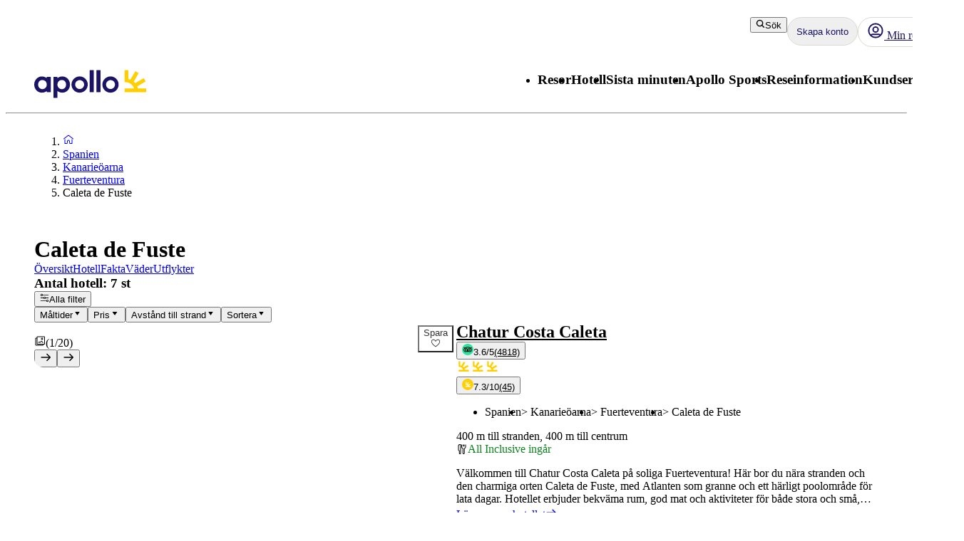

--- FILE ---
content_type: text/css; charset=UTF-8
request_url: https://www.apollo.se/_next/static/css/41e4d1139745ee20.css?dpl=master-20251201-1
body_size: 3576
content:
.layout_body__Qb93j{height:100%}.layout_main__Jo2KF{flex:1 1}.IconButton_button__76qjb{border-radius:50%;width:40px;padding:0!important}.Header_header__qeMov{position:relative;z-index:300;background-color:#fff;padding:16px;max-width:1728px;display:flex;flex-direction:row;justify-content:space-between}@media(min-width:1200px){.Header_header__qeMov{padding:16px 40px}}.Header_header-left__oNfus{display:flex;align-items:center}@media(min-width:992px){.Header_header-left__oNfus{align-items:flex-end}}.Header_header-right__T6tTl{display:flex;flex-direction:column;gap:33px;justify-content:center}.Header_header-right-upper-row__f6KYr{display:flex;gap:16px;justify-content:flex-end}@media(min-width:992px){.Header_header-right-upper-row__f6KYr{gap:16px}}.Header_header-right-lower-row__z3Z_V{display:none;gap:24px;justify-content:flex-end}@media(min-width:992px){.Header_header-right-lower-row__z3Z_V{display:flex}}.Header_logo__jCS9J{color:#1b1464;width:123px;height:30px}@media(min-width:992px){.Header_logo__jCS9J{height:40px;width:157px}}.VariationContainer_skeletonLoader__qLaTN{background-color:var(--aui-background-disabled);animation-name:VariationContainer_pulsate__0_gP7;animation-duration:1.5s;animation-iteration-count:infinite}.VariationContainer_skeletonLoader__qLaTN *{visibility:hidden}.VariationContainer_square__EeLyg{border-radius:0}.VariationContainer_rounded__ouzXl{border-radius:var(--aui-border-radius-slightly-rounded)}@keyframes VariationContainer_pulsate__0_gP7{0%{opacity:1}50%{opacity:.5}to{opacity:1}}.HeroBannerInspirationalPlate_inspirational-hero-banner-plate__75VTa{display:flex;flex-direction:column;gap:var(--aui-spacing-2);max-width:335px;margin-top:auto}@media(min-width:768px){.HeroBannerInspirationalPlate_inspirational-hero-banner-plate__75VTa{max-width:355px}}.HeroBannerInspirationalPlate_inspirational-hero-banner-plate__75VTa.HeroBannerInspirationalPlate_right___ujpB{margin-left:auto}.HeroBannerInspirationalPlate_inspirational-hero-banner-plate__container__K2iwJ{display:flex;flex-direction:column;padding:var(--aui-spacing-4);z-index:10;gap:var(--aui-spacing-6);border-radius:var(--aui-border-radius-slightly-rounded);min-height:169px}.HeroBannerInspirationalPlate_inspirational-hero-banner-plate__container__K2iwJ.HeroBannerInspirationalPlate_coral__0wg56{background-color:var(--aui-background-campaign-1);color:var(--aui-text-inverse)}.HeroBannerInspirationalPlate_inspirational-hero-banner-plate__container__K2iwJ.HeroBannerInspirationalPlate_neutral__G51gm{background-color:var(--aui-overlay-on-image);color:var(--aui-text-interactive)}.HeroBannerInspirationalPlate_inspirational-hero-banner-plate__container__K2iwJ.HeroBannerInspirationalPlate_aqua__JSQqc{background-color:var(--aui-background-brand-primary);color:var(--aui-text-interactive)}.HeroBannerInspirationalPlate_inspirational-hero-banner-plate__text-content__K1o5q{display:flex;flex-direction:column;gap:var(--aui-spacing-2)}.HeroBannerInspirationalPlate_inspirational-hero-banner-plate__price__eJGMP,.HeroBannerInspirationalPlate_inspirational-hero-banner-plate__title__eRRmp{font-weight:900;letter-spacing:var(--aui-letter-spacing-tight)}.HeroBannerInspirationalPlate_inspirational-hero-banner-plate__subtitle__rivzI,.HeroBannerInspirationalPlate_inspirational-hero-banner-plate__title__eRRmp{align-self:normal;max-width:100%;overflow:hidden;text-overflow:ellipsis;display:-webkit-box;-webkit-line-clamp:2;line-clamp:2;-webkit-box-orient:vertical;margin:0;color:inherit}.HeroBannerInspirationalPlate_inspirational-hero-banner-plate__price-container__GjWfC{display:flex;flex-direction:column;gap:var(--aui-spacing-1)}.HeroBannerInspirationalPlate_inspirational-hero-banner-plate__price-prefix__HMB1V,.HeroBannerInspirationalPlate_inspirational-hero-banner-plate__price__eJGMP{align-self:start;word-break:break-word;margin:0;color:inherit}.HeroBannerInspirationalPlate_inspirational-hero-banner-plate__cta_button__wjdSl{display:flex;width:-moz-fit-content;width:fit-content;align-self:flex-end}.HeroBannerInspirational_hero-banner-inspirational__link-wrapper__Stiar{display:flex;height:383px;box-shadow:var(--aui-elevation-level-2);border-radius:var(--aui-border-radius-rounded);overflow:hidden;cursor:pointer;position:relative}.HeroBannerInspirational_hero-banner-inspirational__link-wrapper__Stiar:hover{box-shadow:0 6px 25px 2px rgba(0,0,0,.12)}@media(min-width:768px){.HeroBannerInspirational_hero-banner-inspirational__link-wrapper__Stiar{max-width:1136px}}.HeroBannerInspirational_hero-banner-inspirational__corner-tag__RCmd7{display:flex;flex:auto;padding:40px}@layer atlas-typography{.HeroBannerInspirational_hero-banner-inspirational__corner-tag-font__85Upn{font-family:var(--aui-heading-font);font-size:var(--aui-heading-2xs-font-size);line-height:var(--aui-heading-line-height);color:var(--aui-text-heading);letter-spacing:var(--aui-letter-spacing-normal);font-weight:700}}.HeroBannerSales_hero-banner-sales__V08LR{display:flex;height:383px;flex:auto;overflow:hidden;flex-direction:column;position:relative;padding:var(--aui-spacing-8);border-radius:var(--aui-border-radius-rounded);max-width:1136px;box-shadow:var(--aui-elevation-level-2)}.HeroBannerSales_hero-banner-sales__V08LR:hover{box-shadow:0 6px 25px 2px rgba(0,0,0,.12)}.HeroBannerSales_hero-banner-sales__V08LR.HeroBannerSales_coral__nsFJP{background-color:var(--aui-background-campaign-1);color:var(--aui-text-inverse)}.HeroBannerSales_hero-banner-sales__V08LR.HeroBannerSales_black__7fdv0{background-color:#000;color:var(--aui-text-inverse)}.HeroBannerSales_hero-banner-sales__V08LR.HeroBannerSales_aqua__hYj69{background-color:var(--aui-background-brand-primary);color:var(--aui-text-interactive)}.HeroBannerSales_hero-banner-sales__content__container__r47aw{display:flex;max-width:968px;flex-direction:column;gap:var(--aui-spacing-6);margin:auto;width:100%}@media(min-width:768px){.HeroBannerSales_hero-banner-sales__content__container__r47aw{min-width:704px}}.HeroBannerSales_hero-banner-sales__title__GIfZq{margin-bottom:var(--aui-spacing-2);color:inherit}.HeroBannerSales_hero-banner-sales__price-prefix__YeqHp,.HeroBannerSales_hero-banner-sales__subtitle__Vcvbk{margin-bottom:0;color:inherit}.HeroBannerSales_hero-banner-sales__price__fZ82l{color:inherit;margin-bottom:var(--aui-spacing-6)}@media(min-width:768px){.HeroBannerSales_hero-banner-sales__price__fZ82l{margin-bottom:0}}.HeroBannerSales_hero-banner-sales__cta-container__QOoGX{display:flex;flex-direction:column;flex:auto}@media(min-width:768px){.HeroBannerSales_hero-banner-sales__cta-container__QOoGX{flex-direction:row}}.HeroBannerSales_hero-banner-sales__price-container__XI2BK{display:flex;flex-direction:column;gap:var(--aui-spacing-1);margin-right:var(--aui-spacing-4)}.HeroBannerSales_hero-banner-sales__cta_button__FQer_{margin-left:auto;margin-top:auto}.HeroBannerSales_hero-banner-sales__illustration__FrHuO{position:absolute;bottom:10px;left:50%;transform:translateX(-50%);height:auto;color:inherit;opacity:.2;width:287px}@media(min-width:768px){.HeroBannerSales_hero-banner-sales__illustration__FrHuO{width:auto;height:200px;bottom:5px}}.DesktopNavigationMenu_menu__pZ_IZ{position:relative}.DesktopNavigationMenu_menu__pZ_IZ ul{display:var(--menu-display,none)}.DesktopNavigationMenu_menu__pZ_IZ h3{margin-bottom:3px}.DesktopNavigationMenu_menu__pZ_IZ h3:after{content:"";position:absolute;bottom:0;left:0;width:100%;height:3px;background-color:transparent;border-radius:8px}.DesktopNavigationMenu_menu__pZ_IZ:focus-within h3:after,.DesktopNavigationMenu_menu__pZ_IZ:hover h3:after{background-color:#1b1464}.DesktopNavigationMenu_last__FxuVf{right:0;border-radius:8px 0 8px 8px}.DesktopNavigationMenu_not-last__7voz3{left:0;border-radius:0 8px 8px 8px}.DesktopNavigationMenu_dropdown__9z6H7{position:absolute;min-width:200px;flex-direction:column;background-color:#fff;box-shadow:0 1px 10px rgba(0,0,0,.1);z-index:100}.DesktopNavigationMenu_dropdown__9z6H7:focus{display:flex}.DesktopNavigationMenu_dropdown__9z6H7 a{color:inherit}.DesktopNavigationMenu_dropdown-item__yx3p2:hover{background-color:#f6f5f2}.DesktopNavigationMenu_last-dropdown-item__OdwYX:hover{border-radius:0 0 8px 8px}.DesktopNavigationMenu_text__xUbNi{margin-bottom:0;color:#333}.DesktopNavigationMenu_text__xUbNi a{padding:8px;text-decoration:none}.DesktopNavigationMenu_text__xUbNi:hover{font-weight:700;text-decoration:underline}.DesktopNavigation_nav___loT6{display:none}@media(min-width:992px){.DesktopNavigation_nav___loT6{display:block}}.DesktopNavigation_nav-list__juWs0{display:flex;gap:32px}.MobileDrawer_container__h80IK{display:block}@media(min-width:768px){.MobileDrawer_container__h80IK{padding:8px 0}}@media(min-width:992px){.MobileDrawer_container__h80IK{display:none}}.FooterPartners_footer-partners-container__TgXjL{display:flex;flex:auto;border:1px solid var(--aui-border-inverse);border-radius:8px;padding:8px 16px;align-items:center;gap:8px;flex-wrap:wrap;justify-content:space-between}.FooterPartners_footer-partners-container__column__jIVVK{display:flex;gap:16px;min-width:320px}.FooterPartners_footer-partners-container__description__DvkkI{display:flex;max-width:450px;padding:8px 0}.FooterPartners_footer-partners-container__logos__RkZll{display:flex;padding:0 16px;height:32px;justify-content:space-between;flex:auto;align-items:center;min-width:320px;max-width:375px}.FooterPartners_footer-partners-container__logos__RkZll li{background-color:var(--aui-background-surface);align-items:center;display:flex}.FooterPartners_footer-partners-container__logos__RkZll img{display:block}.ProductCard_product-card-layout__xVGL4{margin-bottom:8px;box-shadow:0 2px 15px rgba(0,0,0,.1);border-radius:8px}.ProductCard_product-card-layout__xVGL4:hover{box-shadow:0 6px 25px 2px rgba(0,0,0,.12)}.ProductCard_product-card-layout__xVGL4 a{margin-top:auto}@media(max-width:768px){.ProductCard_product-card-layout__xVGL4{flex:0 0 auto;width:80%;max-width:364px;scroll-snap-align:center;margin-bottom:0}}.ProductCard_product-card__ULujT{height:100%;width:100%;padding:8px;display:flex;gap:12px;flex-direction:column}.ProductCard_single-product-card___1Nyj{flex-direction:column}@media(min-width:768px){.ProductCard_single-product-card___1Nyj{gap:24px;flex-direction:row;height:299px}.ProductCard_single-product-card___1Nyj>div{flex:1 1}}.ProductCard_location-text__uRSa6{color:#333}.ProductCard_multi-card-image-wrapper-small__Cx7oE{position:relative;height:163px}@media(min-width:768px){.ProductCard_multi-card-image-wrapper-small__Cx7oE{height:163px}}.ProductCard_multi-card-image-wrapper-small__Cx7oE>div{position:relative;height:163px;width:100%}@media(min-width:768px){.ProductCard_multi-card-image-wrapper-small__Cx7oE>div{height:163px}}.ProductCard_multi-card-image-wrapper-small__Cx7oE>div>div>svg{margin-left:0!important}.ProductCard_multi-card-image-wrapper-travel-area__N3jk4{position:relative;height:163px}@media(min-width:768px){.ProductCard_multi-card-image-wrapper-travel-area__N3jk4{height:205px}}.ProductCard_multi-card-image-wrapper-travel-area__N3jk4>div{position:relative;height:163px;width:100%}@media(min-width:768px){.ProductCard_multi-card-image-wrapper-travel-area__N3jk4>div{height:205px}}.ProductCard_multi-card-image-wrapper-travel-area__N3jk4>div>div>svg{margin-left:0!important}.ProductCard_multi-card-image-wrapper-medium__sfmG9{position:relative;height:163px}@media(min-width:768px){.ProductCard_multi-card-image-wrapper-medium__sfmG9{height:223px}}.ProductCard_multi-card-image-wrapper-medium__sfmG9>div{position:relative;height:163px;width:100%}@media(min-width:768px){.ProductCard_multi-card-image-wrapper-medium__sfmG9>div{height:223px}}.ProductCard_multi-card-image-wrapper-medium__sfmG9>div>div>svg{margin-left:0!important}.ProductCard_multi-card-image-wrapper-large__tk_fq{position:relative;height:163px}@media(min-width:768px){.ProductCard_multi-card-image-wrapper-large__tk_fq{height:243px}}.ProductCard_multi-card-image-wrapper-large__tk_fq>div{position:relative;height:163px;width:100%}@media(min-width:768px){.ProductCard_multi-card-image-wrapper-large__tk_fq>div{height:243px}}.ProductCard_multi-card-image-wrapper-large__tk_fq>div>div>svg{margin-left:0!important}.ProductCard_single-card-image-wrapper__zX4gM{position:relative;height:223px;margin:0}@media(min-width:768px){.ProductCard_single-card-image-wrapper__zX4gM{height:283px}}.ProductCard_single-card-image-wrapper__zX4gM>div{position:relative;height:223px;width:100%}@media(min-width:768px){.ProductCard_single-card-image-wrapper__zX4gM>div{height:283px}}.ProductCard_single-card-image-wrapper__zX4gM>div>div>svg{margin-left:0!important}.ProductCard_single-card-content__O_Uz_{display:flex;flex:1 1;width:100%;flex-direction:column;justify-content:space-between;padding:0 4px}.ProductCard_single-card-content__O_Uz_ ol p,.ProductCard_single-card-content__O_Uz_ ul p{margin-bottom:0}@media(min-width:768px){.ProductCard_single-card-content__O_Uz_{padding:16px 24px 0 0}}.ProductCard_multi-card-content__oT9Hh{display:flex;flex:1 1;width:100%;flex-direction:column;justify-content:space-between;padding:0 4px}.ProductCard_multi-card-content__oT9Hh ol p,.ProductCard_multi-card-content__oT9Hh ul p{margin-bottom:0}.ProductCard_product-card-price__JTwld{display:flex;flex-direction:row;align-items:center}.ProductCard_product-card-price__JTwld h4{margin-right:4px;text-align:right}.ProductCard_product-card-price__JTwld span{font-size:18px}.ProductCard_product-card-price__JTwld .ProductCard_icon__lUK_w{margin-bottom:1rem}.ProductGrid_text-center__rsTg2{text-align:center!important}@media(max-width:767px){.ProductGrid_hide-for-mobile__npkTQ{display:none}}@media(max-width:992px){.ProductGrid_hide-for-tablet__TRnQi{display:none}}@media(min-width:768px){.ProductGrid_show-on-mobile-only__WCd6W{display:none}}@media(min-width:992px){.ProductGrid_hide-for-desktop-and-tablet__OGoJp,.ProductGrid_hide-for-desktop__20mtr{display:none}}@media(min-width:768px){.ProductGrid_hide-for-desktop-and-tablet__OGoJp{display:none}}.ProductGrid_ellipsis__WaEy5{display:-webkit-box;-webkit-box-orient:vertical;overflow:hidden;text-overflow:ellipsis;-webkit-line-clamp:var(--eclipse-mobile-row-count,3);margin-bottom:2px}@media(min-width:768px){.ProductGrid_ellipsis__WaEy5{-webkit-line-clamp:var(--eclipse-desktop-row-count,5)}}.ProductGrid_corner-tag-wrapper__ZcerJ>div{height:100%;width:100%}.ProductGrid_corner-tag-wrapper__ZcerJ>div>div>svg{margin-left:0!important}@media(max-width:767px){.ProductGrid_mobile-carousel__HIdOE{display:flex!important;flex-direction:row!important;justify-content:normal!important;scroll-snap-type:x mandatory;scrollbar-width:none;-ms-overflow-style:none;-webkit-overflow-scrolling:touch;overflow-x:auto;padding:32px 8px;margin-left:-8px;margin-bottom:-32px;margin-top:-32px}.Destinations_mobile-list__beG_3{display:flex;flex-direction:column!important}.Destinations_mobile-list__beG_3 a{max-width:unset;width:100%}}@layer atlas-typography{.SectionTitle_section-grid-heading__5ES9d{font-family:var(--aui-heading-font);font-size:var(--aui-title-font-size);line-height:var(--aui-heading-line-height);letter-spacing:var(--aui-letter-spacing-wide);color:var(--aui-text-heading);font-weight:400}@supports(font-weight:350){.SectionTitle_section-grid-heading__5ES9d{font-weight:350}}}.SectionTitle_section-grid-subheading__caT3j{text-align:center}@layer atlas-typography{.SectionTitle_section-grid-subheading__caT3j{font-family:var(--aui-body-font);font-size:var(--aui-body-font-size);line-height:var(--aui-body-line-height);letter-spacing:var(--aui-letter-spacing-wide);color:var(--aui-text-default);font-weight:400}}.SectionTitle_section-grid-subheading__caT3j p{margin:0}.HightlightBox_highlight-box-card__q3d4J{padding:16px;border-radius:4px}.HightlightBox_blue__P4XRH{background-color:#eaf3fa}.HightlightBox_red__wafym{background-color:#fcf2f3}.Teaser_teaser-text-beside__ySJf9{display:flex;flex-direction:column;flex:1 1;align-items:flex-start}@media(min-width:992px){.Teaser_teaser-text-beside__ySJf9{padding:0;flex-direction:row}}.Teaser_teaser__13wzm{display:flex;flex-direction:column;align-items:flex-start}.Teaser_teaser-container-1__7TRlO,.Teaser_teaser-container__5_uEO{width:100%;aspect-ratio:3/2;position:relative}@media(min-width:992px){.Teaser_teaser-container-1__7TRlO{flex:1 1}}.Teaser_teaser-image-container__pF6nd{position:relative;width:100%;height:100%;overflow:hidden;border-radius:4px}.Teaser_teaser-text__qyTch{padding-top:16px;display:flex;flex-grow:1;justify-content:space-between;flex-direction:column}.Teaser_teaser-beside-text__VYCj1{margin-left:8px;flex:1 1;padding:16px 0}@media(min-width:992px){.Teaser_teaser-beside-text__VYCj1{margin-left:16px;padding:0}}@layer atlas-typography{.Teaser_teaser-grid-heading__4SxWO{font-family:var(--aui-heading-font);font-size:var(--aui-title-font-size);line-height:var(--aui-heading-line-height);letter-spacing:var(--aui-letter-spacing-wide);color:var(--aui-text-heading);font-weight:400}@supports(font-weight:350){.Teaser_teaser-grid-heading__4SxWO{font-weight:350}}}@layer atlas-typography{.Teaser_teaser-grid-subheading__yMevj{font-family:var(--aui-body-font);font-size:var(--aui-body-font-size);line-height:var(--aui-body-line-height);letter-spacing:var(--aui-letter-spacing-wide);color:var(--aui-text-default);font-weight:400}}.Teaser_image-wrapper__qmxv3>div{height:100%;width:100%}.Teaser_image-wrapper__qmxv3>div>div>svg{margin-left:0!important}.Teaser_clickable-teaser-header__Wu04C{text-decoration:underline!important}.Teaser_clickable-teaser-header__Wu04C h3:hover{color:#1b5fcb}.Teaser_clickable-teaser-header__Wu04C:hover{-webkit-text-decoration-color:#1b5fcb;text-decoration-color:#1b5fcb}@media(max-width:767px){.Teaser_clickable-teaser-header__Wu04C h3:active{color:#1b5fcb}.Teaser_clickable-teaser-header__Wu04C:active{-webkit-text-decoration-color:#1b5fcb;text-decoration-color:#1b5fcb}}.Teaser_clickable-teaser-image__1QsFZ img{transition:transform .2s}.Teaser_clickable-teaser-image__1QsFZ img:hover{transform:scale(1.02);cursor:pointer}.InfoBox_info-box__oNgQH{background-color:#f2fcf4;padding:16px;border-radius:4px}.InfoBox_info-box__oNgQH ul{padding-left:16px;list-style-type:disc}.ImageBlock_image-block__bV88P{position:relative;width:100%;padding-top:67%;transform:translate(0)}.DealBanner_heading-container__qRNe7{display:flex;flex-direction:column;color:#f85f51}.DealBanner_deal-banner-heading__YeuCO{background-color:#f85f51;padding:0 8px;width:-moz-fit-content;width:fit-content;color:#fff;border-bottom-right-radius:8px}.DealBanner_deal-banner__KGmhM{border:2px solid #f85f51;border-radius:8px}.DealBanner_content__D7CAq{padding:8px}.DealBanner_bottom-row__tsVfu{display:flex;flex-direction:column}@media(min-width:992px){.DealBanner_bottom-row__tsVfu{flex-direction:row}}.DealBanner_bottom-row__tsVfu a{margin-left:auto}.LogoAndText_logo-and-text-container__LFFuH{display:flex;flex-direction:column;align-items:center;gap:16px}@media(min-width:768px){.LogoAndText_logo-and-text-container__LFFuH{gap:40px;flex-direction:row}}.LogoAndText_image-container__HCKwa{position:relative;width:100%;height:150px}@media(min-width:768px){.LogoAndText_image-container__HCKwa{width:267px}}.LogoAndText_text-container__xp7RG{width:100%;flex:1 1}.LogoAndText_logo-container__sSkE_{border-radius:4px}

--- FILE ---
content_type: text/css; charset=UTF-8
request_url: https://www.apollo.se/_next/static/css/60df6b410703e7a2.css?dpl=master-20251201-1
body_size: 5836
content:
.layout_body__8hcCS{height:100%}.layout_main__mSg9U{flex:1 1}@layer atlas-components{.Button__button--89f1a{position:relative;overflow:hidden;display:inline-flex;justify-content:center;align-items:center;text-align:center;gap:var(--aui-spacing-1);-webkit-user-select:none;-moz-user-select:none;user-select:none;cursor:pointer;box-sizing:border-box;border-radius:var(--aui-border-radius-slightly-rounded)}.Button__button--89f1a:after{content:"";position:absolute;top:0;right:0;bottom:0;left:0;background-color:transparent;pointer-events:none;transition:background-color .1s}.Button__button--89f1a:hover{text-decoration:none}.Button__button--89f1a:focus-visible{outline:2px solid var(--aui-focus-ring-default);outline-offset:2px}.Button__button--89f1a:disabled{pointer-events:none}@media (hover:hover) and (pointer:fine){.Button__button--89f1a:not(:disabled):hover:after{background-color:var(--aui-overlay-hover)}}.Button__button--89f1a:not(:disabled):active:after{background-color:var(--aui-overlay-pressed)}.Button__primary--89f1a{background:var(--aui-interactive-primary-background-default);color:var(--aui-interactive-primary-text-default)}.Button__primary--89f1a:disabled{background:var(--aui-interactive-primary-background-disabled);color:var(--aui-interactive-primary-text-disabled)}.Button__secondary--89f1a{background:var(--aui-interactive-secondary-background-default);border:2px solid var(--aui-interactive-secondary-border-default);color:var(--aui-interactive-secondary-text-default)}.Button__secondary--89f1a:disabled{background:var(--aui-interactive-secondary-background-disabled);border:2px solid var(--aui-interactive-secondary-border-disabled);color:var(--aui-interactive-secondary-text-disabled)}.Button__tertiary--89f1a{background:var(--aui-interactive-tertiary-background-default);color:var(--aui-interactive-tertiary-text-default)}.Button__tertiary--89f1a:disabled{background:var(--aui-interactive-tertiary-background-disabled);color:var(--aui-interactive-tertiary-text-disabled)}.Button__large--89f1a{min-height:5.6rem;padding:0 var(--aui-spacing-6)}@layer atlas-typography{.Button__large--89f1a{font-size:var(--aui-button-font-size);font-family:var(--aui-button-font);color:var(--aui-interactive-primary-text-default);line-height:var(--aui-button-line-height);letter-spacing:var(--aui-letter-spacing-tight);font-weight:700;font-size:var(--aui-button-l-font-size)}}.Button__regular--89f1a{min-height:4rem;padding:0 var(--aui-spacing-4)}@layer atlas-typography{.Button__regular--89f1a{font-size:var(--aui-button-font-size);font-family:var(--aui-button-font);color:var(--aui-interactive-primary-text-default);line-height:var(--aui-button-line-height);letter-spacing:var(--aui-letter-spacing-tight);font-weight:700}}.Button__small--89f1a{min-height:2.9rem;padding:0 var(--aui-spacing-2)}@layer atlas-typography{.Button__small--89f1a{font-size:var(--aui-button-font-size);font-family:var(--aui-button-font);color:var(--aui-interactive-primary-text-default);line-height:var(--aui-button-line-height);letter-spacing:var(--aui-letter-spacing-tight);font-weight:700;font-size:var(--aui-button-s-font-size)}}.Button__fullWidth--89f1a{width:100%}}.ReviewModal_facets-container__ajxra{display:grid;grid-template-columns:1fr;grid-gap:24px;gap:24px;padding:12px;margin-bottom:24px}@media(min-width:992px){.ReviewModal_facets-container__ajxra{grid-template-columns:1fr 1fr}}.ReviewModal_navigation-tabs__6Qjcg{margin-bottom:24px}.TripAdvisorOverallRating_overall-rating-container__WtPK2{display:flex;flex-direction:column;padding:12px;gap:12px}.TripAdvisorOverallRating_scoring-container__15k7H{display:flex;flex-direction:row;align-items:center;margin-left:-12px}.TripAdvisorReviewSummary_trip-advisor-review-summary-container__xZ3TD{display:grid;padding:12px;grid-gap:24px;gap:24px;grid-template-columns:1fr}@media(min-width:768px){.TripAdvisorReviewSummary_trip-advisor-review-summary-container__xZ3TD{grid-template-columns:2fr 1fr}}.TripAdvisorReviewSummary_overall-rating-container__faLgA{width:100%;display:flex;flex-direction:column;justify-content:space-evenly;gap:24px}.TripAdvisorReviewSummary_overall-rating__jOyvV{display:flex}.TripAdvisorReviewSummary_rating-text__ues1B{width:150px}.TripAdvisorReviewSummary_sub-rating-container__rHaV1{display:flex;flex-direction:column;justify-content:center;flex:1 1;gap:12px}.TripAdvisorReview_review-container__3x4IE{display:flex;flex-direction:column;padding:24px 12px;gap:8px}.TripAdvisorReview_review-title__1dE0b{display:flex;justify-content:space-between}.TripAdvisorReview_reviewer__d5xbb{display:flex;flex-wrap:wrap;align-items:center;margin-left:-8px;gap:4px}.ReviewsButton_review__pj8kT{cursor:pointer}.ReviewsButton_overallRating__ritHt{display:flex}.ReviewsButton_respondents__QKIot{text-decoration:underline}.LoginPromtModal_container__h6qLq{display:flex;flex-direction:column;align-items:center;gap:8px}.LoginPromtModal_hearts__yCiwo{width:67px;height:50px}.LabelCornerTag_labelCornerTag__JZbV0{background-color:hsla(0,0%,100%,.8)}.FilterDropdown_dropdown__SRi6L{display:flex;flex-direction:column;gap:8px;min-width:200px}.HotelTypeFilterOptions_hotelConceptFilterOptions__f_ovG ul>li{display:flex;align-items:center}.HotelTypeFilterOptions_hotelConceptFilterOptions__f_ovG ul>li:before{content:"";display:inline-block;height:1.4rem;width:1.4rem;vertical-align:middle;background-image:url('data:image/svg+xml,<svg viewBox="0 0 32 32" fill="none" xmlns="http://www.w3.org/2000/svg"><path fill-rule="evenodd" clip-rule="evenodd" d="M28.4536 6.34215C29.093 6.86878 29.1845 7.81412 28.6579 8.4536L14.6579 25.4536C14.389 25.7801 13.9948 25.9779 13.5723 25.9983C13.1499 26.0187 12.7384 25.8598 12.4393 25.5607L3.43934 16.5607C2.85355 15.9749 2.85355 15.0252 3.43934 14.4394C4.02513 13.8536 4.97487 13.8536 5.56066 14.4394L13.3924 22.2711L26.3421 6.54648C26.8687 5.90699 27.8141 5.81551 28.4536 6.34215Z" fill="%23119022"/></svg>');background-size:contain;background-repeat:no-repeat;margin-right:.5rem}.HotelTypeFilterOptions_hotelConceptFilterOption__GLt6s{flex:1 1;margin-left:8px}.NestedDestinationOptions_accordion__LXVdj>button{display:none}.NestedDestinationOptions_accordion-header__YiVrb{display:flex;justify-content:space-between;width:100%}.SortDropdown_list-item__YE4og{padding:4px 8px;cursor:pointer;transition:background-color .3s}.SortDropdown_list-item__YE4og.SortDropdown_active__6fnQu,.SortDropdown_list-item__YE4og:hover,.SortDropdown_selected-item__aiWys{background-color:#1b1464;color:#fff}.Accordion_accordion-component__PBtBP{display:flex;flex-direction:column}.Accordion_accordion-component__PBtBP button{text-align:left;text-wrap:wrap}.Accordion_accordion__x4oEd{margin-bottom:0}.Accordion_excursion-accordion-component__6hImv{display:flex;flex-direction:column;position:relative;height:119px;width:100%}@media(min-width:992px){.Accordion_excursion-accordion-component__6hImv{height:220px}}.Accordion_accordion-with-top-image-hidden-mobile__kluHL,.Accordion_accordion-with-top-image__T9_4T{position:relative;border-radius:0 0 8px 8px!important}.Accordion_accordion-with-top-image-hidden-mobile__kluHL button,.Accordion_accordion-with-top-image__T9_4T button{text-align:left;text-wrap:wrap}@media(max-width:767px){.Accordion_accordion-with-top-image-hidden-mobile__kluHL{border-radius:8px!important}}.Accordion_top-image__aprBM{overflow:hidden;padding-top:0;border-radius:8px 8px 0 0}.Accordion_top-image-container-hidden-mobile__prAAR,.Accordion_top-image-container__OgzR2{position:relative;width:100%;height:138px}@media(min-width:992px){.Accordion_top-image-container-hidden-mobile__prAAR,.Accordion_top-image-container__OgzR2{height:220px}}@media(max-width:767px){.Accordion_top-image-container-hidden-mobile__prAAR{display:none}}.Accordion_accordion-cta-button-container___J0RY{display:flex;justify-content:flex-end;margin:16px 0}.CruisesBookingSearchBox_container__WInEU{border:0;height:440px}.CampaignHero_container__pKJhJ{position:relative;border-radius:8px;overflow:hidden}.CampaignHero_content-container__dCbmc{width:100%;max-width:400px;position:relative;top:0;justify-content:center;height:100%;padding:20px;margin:0 auto}@media(min-width:768px){.CampaignHero_content-container__dCbmc{width:400px;padding:0;margin:40px 40px 40px auto}}.CampaignHero_content-container-small__RdECp{align-items:end}.CampaignHero_button-plate-container__3n6BQ{display:flex;flex-direction:column;gap:12px}@media(min-width:992px){.CampaignHero_button-plate-container__3n6BQ{gap:20px}}.CampaignHero_link__MsOt9{width:-moz-fit-content;width:fit-content;align-self:flex-end}.CampaignPlate_Torquoise__RIPq2{background:#1ed0d0!important}.CampaignPlate_Apollo-Sports__rnw1H{background:#004b5a!important}.CampaignPlate_Pink__qXVw7{background:#f85f51!important}.CampaignPlateBody_plate-content__czdPY{padding:20px 16px 32px}@media(min-width:768px){.CampaignPlateBody_plate-content__czdPY{padding:32px 20px 32px 24px}}.CampaignPlateBody_campaign-box-title__LN8_9{margin-bottom:0}@media(min-width:768px){.CampaignPlateBody_campaign-box-title__LN8_9{margin-bottom:8px}}.CampaignPlateBody_campaign-box-sub-title__zAdHg{margin-top:4px}@media(min-width:768px){.CampaignPlateBody_campaign-box-sub-title__zAdHg{margin-top:8px}}.CampaignPlateBody_campaign-disclaimer__BOb8H{margin-top:8px}@media(min-width:768px){.CampaignPlateBody_campaign-disclaimer__BOb8H{margin-top:2px}}.CampaignPlateBody_campaign-box-from__lmimu{display:flex;align-items:flex-end;margin-right:4px}.CampaignPlateBody_campaign-box-price__ZFONv{margin-top:8px;margin-bottom:0}@media(min-width:768px){.CampaignPlateBody_campaign-box-price__ZFONv{margin-top:2px}}.CtaBanner_wrapper__Num9V{display:flex;align-items:center;justify-content:space-between;padding:0 16px;background-color:#1ed0d0;overflow:hidden;width:100%;border-radius:8px;box-shadow:0 2px 15px rgba(0,0,0,.1)}.CtaBanner_wrapper__Num9V:hover{box-shadow:0 6px 25px 2px rgba(0,0,0,.12)}.CtaBanner_blue-dark-theme__BtA14{background-color:#1b1464}.CtaBanner_sports-color__rEaYU{background-color:#004b5a}.CtaBanner_sports-text__qPx4s{color:#fff!important}.CtaBanner_cta-banner-text__Sdt4f{margin-bottom:0!important;color:#1b1464}@layer atlas-typography{.CtaBanner_cta-banner-text__Sdt4f{font-family:var(--aui-heading-font);font-size:var(--aui-heading-s-font-size);line-height:var(--aui-heading-line-height);letter-spacing:var(--aui-letter-spacing-tight);color:var(--aui-text-heading);font-weight:700}}@media(min-width:768px){@layer atlas-typography{.CtaBanner_cta-banner-text__Sdt4f{font-family:var(--aui-heading-font);font-size:var(--aui-heading-font-size);line-height:var(--aui-heading-line-height);letter-spacing:var(--aui-letter-spacing-tighter);color:var(--aui-text-heading);font-weight:700}}}.CtaBanner_arrows__pAQvG{width:98px;height:56px;flex-shrink:0}.ImageCard_text-center__VWZpp{text-align:center!important}@media(max-width:767px){.ImageCard_hide-for-mobile__v1Wcm{display:none}}@media(max-width:992px){.ImageCard_hide-for-tablet__syqf2{display:none}}@media(min-width:768px){.ImageCard_show-on-mobile-only__hcI7I{display:none}}@media(min-width:992px){.ImageCard_hide-for-desktop-and-tablet__wgXTF,.ImageCard_hide-for-desktop__R1n_k{display:none}}@media(min-width:768px){.ImageCard_hide-for-desktop-and-tablet__wgXTF{display:none}}.ImageCard_ellipsis__oO6Wl{display:-webkit-box;-webkit-box-orient:vertical;overflow:hidden;text-overflow:ellipsis;-webkit-line-clamp:var(--eclipse-mobile-row-count,3);margin-bottom:2px}@media(min-width:768px){.ImageCard_ellipsis__oO6Wl{-webkit-line-clamp:var(--eclipse-desktop-row-count,5)}}.ImageCard_corner-tag-wrapper__oq_Ug>div{height:100%;width:100%}.ImageCard_corner-tag-wrapper__oq_Ug>div>div>svg{margin-left:0!important}@media(max-width:767px){.ImageCard_mobile-carousel__05aM4{display:flex!important;flex-direction:row!important;justify-content:normal!important;scroll-snap-type:x mandatory;scrollbar-width:none;-ms-overflow-style:none;-webkit-overflow-scrolling:touch;overflow-x:auto;padding:32px 8px;margin-left:-8px;margin-bottom:-32px;margin-top:-32px}}.ImageCard_image-card__Osccg{display:flex;flex-direction:column;box-shadow:0 2px 15px rgba(0,0,0,.1);border-radius:8px;flex:1 1}@media(max-width:767px){.ImageCard_image-card__Osccg{width:267px;flex-shrink:0;scroll-snap-align:center}}.ImageCard_image-card__Osccg img{border-radius:8px 8px 0 0}.ImageCard_image-card__Osccg:hover{box-shadow:0 6px 25px 2px rgba(0,0,0,.12)}.ImageCard_image-card-text__8dQ43{display:flex;justify-content:center;align-items:center;padding:16px;color:#1b1464}.ImageCard_image-card-text__8dQ43 p{margin-bottom:0;padding-right:4px;color:#1b1464;max-width:90%}.ImageCard_image-card-image-2__eTcKn,.ImageCard_image-card-image-3__t1jSy,.ImageCard_image-card-image-4__1oNWv{position:relative;width:100%}.ImageCard_image-card-image-2__eTcKn{height:178px}@media(min-width:992px){.ImageCard_image-card-image-2__eTcKn{height:339px}}.ImageCard_image-card-image-3__t1jSy{height:178px}@media(min-width:992px){.ImageCard_image-card-image-3__t1jSy{height:221px}}.ImageCard_image-card-image-4__1oNWv{height:178px}.TeaserCard_teaser-card-text-beside__jrU_U{display:flex;flex-direction:column;box-shadow:0 2px 15px rgba(0,0,0,.1);border-radius:8px;flex:1 1;align-items:flex-start}.TeaserCard_teaser-card-text-beside__jrU_U:hover{box-shadow:0 6px 25px 2px rgba(0,0,0,.12)}@media(min-width:992px){.TeaserCard_teaser-card-text-beside__jrU_U{padding:0;flex-direction:row;align-items:center}}.TeaserCard_teaser-card__OwjRI{display:flex;flex-direction:column;box-shadow:0 2px 15px rgba(0,0,0,.1);border-radius:8px;align-items:flex-start}.TeaserCard_teaser-card__OwjRI:hover{box-shadow:0 6px 25px 2px rgba(0,0,0,.12)}.TeaserCard_teaser-card-container-1__HZu9E,.TeaserCard_teaser-card-container-2__ejITQ,.TeaserCard_teaser-card-container-3__XL_bx{width:100%;position:relative}.TeaserCard_teaser-card-container-1__HZu9E{height:146px}.TeaserCard_teaser-card-container-1__HZu9E .TeaserCard_teaser-card-tactical-heading-container__q3AF9,.TeaserCard_teaser-card-container-1__HZu9E img{border-radius:8px 8px 0 0}@media(min-width:992px){.TeaserCard_teaser-card-container-1__HZu9E{height:274px;width:69.37%}.TeaserCard_teaser-card-container-1__HZu9E .TeaserCard_teaser-card-tactical-heading-container__q3AF9,.TeaserCard_teaser-card-container-1__HZu9E img{border-radius:8px 0 0 8px}}.TeaserCard_teaser-card-container-2__ejITQ{height:146px}.TeaserCard_teaser-card-container-2__ejITQ .TeaserCard_teaser-card-tactical-heading-container__q3AF9,.TeaserCard_teaser-card-container-2__ejITQ img{border-radius:8px 8px 0 0}@media(min-width:992px){.TeaserCard_teaser-card-container-2__ejITQ{height:286px}}.TeaserCard_teaser-card-container-3__XL_bx{height:146px}.TeaserCard_teaser-card-container-3__XL_bx .TeaserCard_teaser-card-tactical-heading-container__q3AF9,.TeaserCard_teaser-card-container-3__XL_bx img{border-radius:8px 8px 0 0;object-fit:cover}.TeaserCard_teaser-card-tactical-heading-container__q3AF9{background-color:#1ed0d0;padding:16px;display:flex;flex:1 1;align-items:center;justify-content:center;height:100%}.TeaserCard_teaser-card-tactical-heading__KkoYp{display:-webkit-box;-webkit-box-orient:vertical;-webkit-line-clamp:2;overflow:hidden;text-overflow:ellipsis;line-clamp:2}.TeaserCard_teaser-card-text__U_6bO{padding:16px;width:100%;gap:4px;display:flex;flex-direction:column;flex:1 1}@media(min-width:992px){.TeaserCard_teaser-card-text-1__z2wzP{height:100%;padding:24px}}.TeaserCard_teaser-text__etoe6{display:flex;flex-direction:column;gap:4px;color:#333}.TeaserCard_read-more__KU_rR{margin-top:auto;margin-bottom:-4px;display:flex;align-items:center;align-self:flex-end;color:#1b5fcb}.TeaserCard_read-more__KU_rR svg{margin-top:2px}@layer atlas-typography{.TeaserCard_teaser-card-grid-heading__J7_fa{font-family:var(--aui-heading-font);font-size:var(--aui-title-font-size);line-height:var(--aui-heading-line-height);letter-spacing:var(--aui-letter-spacing-wide);color:var(--aui-text-heading);font-weight:400}@supports(font-weight:350){.TeaserCard_teaser-card-grid-heading__J7_fa{font-weight:350}}}@layer atlas-typography{.TeaserCard_teaser-card-grid-subheading__S_uZu{font-family:var(--aui-body-font);font-size:var(--aui-body-font-size);line-height:var(--aui-body-line-height);letter-spacing:var(--aui-letter-spacing-wide);color:var(--aui-text-default);font-weight:400}}.TrainingCalendar_month-header__LBsOg{background-color:#004b5a;color:#fff;padding:16px;width:100%;display:flex;border-radius:8px 8px 0 0}@layer atlas-typography{.TrainingCalendar_month-header__LBsOg{font-family:var(--aui-heading-font);font-size:var(--aui-heading-xs-font-size);line-height:var(--aui-heading-line-height);color:var(--aui-text-heading);letter-spacing:var(--aui-letter-spacing-normal);font-weight:700}}.TrainingCalendar_filter-container__S9WjZ{display:flex;flex-direction:column;gap:8px}.TrainingCalendar_filter-bar__gfpCy{display:flex;flex-wrap:wrap;gap:8px;margin:16px 0 24px}@media(min-width:768px){.TrainingCalendar_filter-bar__gfpCy .TrainingCalendar_location-filter__0C09C{margin-left:auto}}.TrainingCalendar_applied-filters__OaFO8{display:flex;flex-direction:column;padding-bottom:24px}.TrainingCalendar_applied-filters-container__Fe_sj{display:flex;flex-wrap:wrap;gap:8px}.TrainingCalendar_empty-state__HfoEs{display:flex;justify-content:center;align-items:center;padding:16px;background-color:#fff;margin:auto;flex-direction:column}.TrainingCalendar_empty-state__HfoEs .TrainingCalendar_button__boH7I{margin-top:16px}.TrainingCalendarEvent_title__y9_Iz{display:flex;gap:16px;width:100%;padding:8px;align-items:center;justify-content:space-between;overflow:hidden}@media(min-width:992px){.TrainingCalendarEvent_title__y9_Iz{gap:24px;padding:8px 16px}}.TrainingCalendarEvent_title-container__JxqZg{display:flex;gap:24px;align-items:center}.TrainingCalendarEvent_sports-type-container__jlknk{display:flex;gap:24px;width:100%;align-items:center}.TrainingCalendarEvent_event-sports__qFOA5{display:flex;gap:8px}.TrainingCalendarEvent_event-date__n8aOt{white-space:nowrap}@layer atlas-typography{.TrainingCalendarEvent_event-date__n8aOt{font-family:var(--aui-body-font);font-size:var(--aui-body-font-size);line-height:var(--aui-body-line-height);letter-spacing:var(--aui-letter-spacing-wide);color:var(--aui-text-default);font-weight:400;font-weight:700}}.TrainingCalendarEvent_event-container__7Q73F{display:flex;flex-direction:column;gap:4px}@media(min-width:768px){.TrainingCalendarEvent_event-container__7Q73F{flex-direction:row;align-items:center;gap:16px}}.TrainingCalendarEvent_event-coordinator__A3PTk,.TrainingCalendarEvent_event-type__nwa3n{white-space:nowrap;width:-moz-fit-content;width:fit-content}@layer atlas-typography{.TrainingCalendarEvent_event-coordinator__A3PTk{font-family:var(--aui-body-font);font-size:var(--aui-body-xs-font-size);line-height:var(--aui-body-line-height);letter-spacing:var(--aui-letter-spacing-wide);color:var(--aui-text-default);font-weight:400;font-weight:700}}@media(min-width:992px){@layer atlas-typography{.TrainingCalendarEvent_event-coordinator__A3PTk{font-family:var(--aui-body-font);font-size:var(--aui-body-font-size);line-height:var(--aui-body-line-height);letter-spacing:var(--aui-letter-spacing-wide);color:var(--aui-text-default);font-weight:400;font-weight:700}}}.TrainingCalendarEvent_event-sport__ee_1q{background-color:#f6f5f2;display:flex;justify-content:center;align-items:center;border-radius:8px;white-space:nowrap;padding:4px 8px}@layer atlas-typography{.TrainingCalendarEvent_event-sport__ee_1q{font-family:var(--aui-body-font);font-size:var(--aui-body-xs-font-size);line-height:var(--aui-body-line-height);letter-spacing:var(--aui-letter-spacing-wide);color:var(--aui-text-default);font-weight:400;font-weight:700}}@media(max-width:767px){.TrainingCalendarEvent_event-sport__ee_1q{display:none}}.TrainingCalendarEvent_event-details__T_Der{display:flex;flex-direction:column;gap:16px;border:1px solid #dbd9d0;box-shadow:0 1px 10px rgba(0,0,0,.1);border-radius:8px;background-color:#fff;padding:16px;color:#53534f}@media(min-width:992px){.TrainingCalendarEvent_event-details__T_Der{flex-direction:row;gap:24px;align-items:center}}.TrainingCalendarEvent_details-section__kmgf8{display:flex;gap:16px;flex-direction:column}@media(min-width:992px){.TrainingCalendarEvent_details-section__kmgf8{flex-direction:row;gap:24px}}.TrainingCalendarEvent_detail-item__h1W7i{display:flex;gap:8px}.TrainingCalendarEvent_location-display__Mr3zB{color:#53534f}@layer atlas-typography{.TrainingCalendarEvent_location-display__Mr3zB{font-family:var(--aui-body-font);font-size:var(--aui-body-font-size);line-height:var(--aui-body-line-height);letter-spacing:var(--aui-letter-spacing-wide);color:var(--aui-text-default);font-weight:400;font-weight:700}}@media(min-width:768px){.TrainingCalendarEvent_read-more-link__qFys6{margin-left:auto}}@media(max-width:767px){.TrainingCalendarEvent_read-more-link__qFys6 .TrainingCalendarEvent_read-more-button__EuW4J{width:100%}}.TrainingCalendarEvent_sports-container__zML1X{display:flex;gap:8px}.EditableContentBlock_wrapper__LVNlL{border:2px solid #ffca32;padding:8px 0;margin-left:-8px;margin-right:-8px;z-index:1000;position:relative;background:rgba(255,202,50,.2)}.EditableContentBlock_wrapper__LVNlL:hover{background:rgba(27,20,100,.2);border-color:#1b1464}.EditableContentBlock_wrapper__LVNlL:hover .EditableContentBlock_button__zyHpJ{background:#1b1464}.EditableContentBlock_button__zyHpJ{position:absolute;top:0;right:0;width:22px;height:22px;background:#ffca32;display:flex;justify-content:center;align-items:center;border-bottom-left-radius:4px}@media(max-width:767px){.CampaignApp_campaign-app__CUCrW{margin-left:-12px;margin-right:-12px}}.IntegratedSearchBox_isb__wzLeO{min-height:432px}@media(min-width:768px){.IntegratedSearchBox_isb__wzLeO{min-height:196px}}@media(min-width:992px){.IntegratedSearchBox_isb__wzLeO{min-height:132px}}.IntegratedSearchBox_isb__wzLeO>div{margin-bottom:0}.ArticleColumn_image-wrapper__4JzSP{padding-top:66%;padding-right:12px;height:0;position:relative;width:100%}.ArticleColumn_image-description___c3UA{font-style:italic;margin-top:8px}.ArticleColumn_flex-1__Z3bZb{flex:1 1}.ButtonGrid_button-container__ACMa0{display:flex;justify-content:center}.ButtonGrid_button-container__ACMa0 a{max-width:558px;width:100%}.AccommodationColumnsLayout_columns-layout__cCno_{display:grid!important;grid-template-areas:"psb" "tabs" "catalog-spot" "main" "aside"}@media(min-width:992px){.AccommodationColumnsLayout_columns-layout__cCno_{grid-template-areas:"tabs tabs" "catalog-spot catalog-spot" "main psb" "main aside";grid-template-columns:7fr 5fr}}.AccommodationColumnsLayout_main__EVVQt{grid-area:main}.AccommodationColumnsLayout_catalog-spot__bO30M{grid-area:catalog-spot}.AccommodationColumnsLayout_psb__kJPTi{grid-area:psb}.AccommodationColumnsLayout_aside__vpY22{grid-area:aside}.AccommodationColumnsLayout_tabs__zOVuy{grid-area:tabs}.ImageGallery_image-gallery-container__p6pmJ{position:relative;display:flex;width:100%}.ImageGallery_image-gallery-container__p6pmJ img{transition:transform .2s}.ImageGallery_image-gallery-container__p6pmJ img:hover{transform:scale(1.02);cursor:pointer}.ImageGallery_image-gallery-container__p6pmJ .ImageGallery_read-more__oI4r7{display:flex;gap:8px;position:absolute;bottom:.8rem;right:.8rem}.ImageGallery_left-image__FpCGm{flex:1 1;margin-right:.4rem;display:inline-block;overflow:hidden;border-radius:8px 0 0 8px;position:relative}.ImageGallery_right-images-container__czpQ2{flex:1 1;display:grid;grid-template-columns:1fr 1fr;grid-row: auto auto;grid-column-gap:.4rem;grid-row-gap:.4rem}.ImageGallery_right-images-container__czpQ2 div:nth-child(2){border-radius:0 8px 0 0}.ImageGallery_right-images-container__czpQ2 div:nth-child(4){border-radius:0 0 8px 0}.ImageGallery_right-images__MkMi_{display:inline-block;overflow:hidden;position:relative;height:0;padding-top:66%;width:100%}.ImageGallery_vertical-image__jGnSh{margin:12px 0}.ImageGallery_vertical-image__jGnSh img{position:relative!important}.ImageGallery_image-mobile-carousel-container__dbtbc{position:relative}.ImageGallery_video-button__zSbRs{position:absolute;bottom:40px;right:4px;width:51px;height:32px;background-color:#fff;gap:4px;border-radius:5px;opacity:80%;padding:4px}@media(min-width:992px){.ImageGallery_video-button__zSbRs{position:relative;bottom:0;right:0}}.ImageGallery_video-button__zSbRs:hover{box-shadow:0 6px 25px 2px rgba(0,0,0,.12);cursor:pointer;background-color:#ececec}.ImageGallery_iframe-container__M8_dB{position:relative;width:100%;padding-bottom:56.25%;height:0;overflow:hidden}.ImageGallery_iframe-container__M8_dB iframe{position:absolute;top:0;left:0;width:100%;height:100%;border:0}@media(max-width:767px){.LastMinuteSalesApp_last-minute-sales-app__sH_DC{margin-left:-12px;margin-right:-12px}}.ScrollToSearchBoxButton_scrollToSearchBoxWrapper__Ytp0S{padding:12px 0;background-color:#fff}@media(min-width:768px){.ScrollToSearchBoxButton_scrollToSearchBoxWrapper__Ytp0S{margin-top:0}}@media(max-width:768px){.ScrollToSearchBoxButton_scrollToSearchBoxWrapper__Ytp0S{position:fixed;bottom:0;left:0;z-index:10;width:100%;box-shadow:0 1px 10px rgba(0,0,0,.1)}}.IntroSection_intro-section__bSrp_{flex-direction:column-reverse}@media(min-width:992px){.IntroSection_intro-section__bSrp_{flex-direction:row}}@layer atlas-typography{.Preamble_preamble__T_Lj_ p{font-family:var(--aui-body-font);font-size:var(--aui-body-l-font-size);line-height:var(--aui-body-line-height);color:var(--aui-text-default);font-weight:400;letter-spacing:var(--aui-letter-spacing-normal)}}.Hero_container__cjFyL{position:relative;text-align:center;display:flex;width:100%;height:188px;left:0;padding:0}@media(min-width:768px){.Hero_container__cjFyL{height:540px}.Hero_child-page-container__WBkqT{height:375px}}.Hero_apollo-sport-logo__JHKoD{position:absolute;top:12px;right:16px;width:auto;z-index:2;color:#fff;height:22px}@media(min-width:992px){.Hero_apollo-sport-logo__JHKoD{top:32px;right:40px;height:48px}}.Hero_apollo-sport-logo-dark__5cmzQ{position:absolute;top:12px;right:16px;width:auto;z-index:2;color:#fff;height:22px;color:#1b1464}@media(min-width:992px){.Hero_apollo-sport-logo-dark__5cmzQ{top:32px;right:40px;height:48px}}.Hero_image-container__C15ZO{position:relative;flex:1 1}@media(min-width:768px){.Hero_positioner-in-parent-tab__Bf9FR{top:-164px}}@media(max-width:767px){.Hero_positioner__5O4_M{margin-bottom:0!important}}@media(min-width:768px){.Hero_positioner__5O4_M{top:-164px;margin-bottom:-164px;position:relative}}.Hero_hero-info__Tj7Px{display:flex;flex-direction:column;background-color:#fff;border-top-left-radius:8px;border-top-right-radius:8px;padding-bottom:0;margin-bottom:-2px}.Hero_hero-info-full-width__hxisq{padding:0}.Hero_hero-heading__dZmwN{margin-bottom:8px}@layer atlas-typography{.Hero_hero-heading__dZmwN{font-family:var(--aui-heading-font);font-size:var(--aui-hero-font-size);line-height:var(--aui-heading-line-height);color:var(--aui-text-heading);font-weight:900;letter-spacing:var(--aui-letter-spacing-normal)}}@media(min-width:768px){.Hero_hero-heading__dZmwN{margin-bottom:4px}@layer atlas-typography{.Hero_hero-heading__dZmwN{font-family:var(--aui-heading-font);font-size:var(--aui-hero-l-font-size);line-height:var(--aui-heading-line-height);color:var(--aui-text-heading);font-weight:900;letter-spacing:var(--aui-letter-spacing-normal)}}}.Hero_hero-subheading__hZyM8{text-align:left}@layer atlas-typography{.Hero_hero-subheading__hZyM8{font-family:var(--aui-heading-font);font-size:var(--aui-hero-xs-font-size);line-height:var(--aui-heading-line-height);letter-spacing:var(--aui-letter-spacing-wide);color:var(--aui-text-heading);font-weight:900}}@media(min-width:768px){@layer atlas-typography{.Hero_hero-subheading__hZyM8{font-family:var(--aui-heading-font);font-size:var(--aui-hero-s-font-size);line-height:var(--aui-heading-line-height);letter-spacing:var(--aui-letter-spacing-wide);color:var(--aui-text-heading);font-weight:900}}}.Hero_hero-page__I_UOV{background-color:#fff}.TermsAndConditions_terms-and-conditions__RWxg4 hr{margin:var(--aui-spacing-5) 0}.VideoSection_container__96fjZ{display:flex;gap:24px;flex-direction:column}@media(min-width:992px){.VideoSection_container__96fjZ{flex-direction:row}}.VideoSection_video-container__2WExW{position:relative;height:0;width:100%;padding-top:56.25%}.VideoSection_video__luyfY{position:absolute;width:100%;height:100%;top:0;left:0;border:none}.startHeader_header__QYcb3{height:87px;width:100%}.startHeader_header__QYcb3 .startHeader_dekstopImage__fKm4c{display:none}@media(min-width:992px){.startHeader_header__QYcb3{height:131px}.startHeader_header__QYcb3 .startHeader_dekstopImage__fKm4c{display:block}.startHeader_header__QYcb3 .startHeader_mobileImage__voNJH{display:none}}.startHeader_header__QYcb3 img{width:100%;height:100%;object-fit:cover}.startPage_header__ld_b8{height:87px;width:100%}.startPage_header__ld_b8 .startPage_dekstopImage__GMMRi{display:none}@media(min-width:992px){.startPage_header__ld_b8{height:131px}.startPage_header__ld_b8 .startPage_dekstopImage__GMMRi{display:block}.startPage_header__ld_b8 .startPage_mobileImage__yQzMg{display:none}}.startPage_header__ld_b8 img{width:100%;height:100%;object-fit:cover}.startPage_content-container__Y8knt{padding-top:0;margin-top:-63px}@media(min-width:992px){.startPage_content-container__Y8knt{margin-top:-91px}}.DestinationRatingBox_container__PzSK0{background-color:#eaf3fa;padding:16px;border-radius:4px}.DestinationRatingBox_overall-rating___JSsz{color:#53534f}@layer atlas-typography{.DestinationRatingBox_overall-rating___JSsz{font-family:var(--aui-heading-font);font-size:var(--aui-heading-font-size);line-height:var(--aui-heading-line-height);letter-spacing:var(--aui-letter-spacing-tighter);color:var(--aui-text-heading);font-weight:700}}.ProductSearchBox_container__uEKAx{min-height:666px}@media(min-width:768px){.ProductSearchBox_container__uEKAx{min-height:674px}}

--- FILE ---
content_type: text/css; charset=UTF-8
request_url: https://www.apollo.se/_next/static/css/62fc5a151e23cbb6.css?dpl=master-20251201-1
body_size: 189
content:
@layer atlas-components{.RadioButtonGroup__radio--b3e5b{display:flex;position:relative}.RadioButtonGroup__input--b3e5b{margin:0;padding:0;opacity:0;position:absolute;z-index:1;top:0;left:0;width:100%;height:100%;cursor:pointer}.RadioButtonGroup__radioMark--b3e5b{position:relative;width:18px;height:18px;display:inline-flex;align-items:center;justify-content:center}.RadioButtonGroup__svg--b3e5b{width:18px;height:18px;overflow:visible}.RadioButtonGroup__focus--b3e5b{stroke:transparent;fill:transparent;pointer-events:none}.RadioButtonGroup__input--b3e5b:focus-visible+.RadioButtonGroup__radioMark--b3e5b .RadioButtonGroup__focus--b3e5b{stroke:var(--aui-focus-ring-default);stroke-width:2px;fill:transparent}.RadioButtonGroup__outer--b3e5b{fill:var(--aui-background-input);stroke:var(--aui-border-interactive);stroke-width:2px}.RadioButtonGroup__inner--b3e5b{fill:var(--aui-border-selected);opacity:0}[data-checked=true] .RadioButtonGroup__outer--b3e5b{stroke:var(--aui-border-selected)}[data-checked=true] .RadioButtonGroup__inner--b3e5b{opacity:1}[data-disabled=true] .RadioButtonGroup__outer--b3e5b{stroke:var(--aui-border-disabled)}[data-disabled=true] .RadioButtonGroup__input--b3e5b{cursor:default}[data-disabled=true][data-checked=true] .RadioButtonGroup__inner--b3e5b{fill:var(--aui-border-disabled)}.RadioButtonGroup__radio--b3e5b[data-checked=false][data-disabled=false]:hover .RadioButtonGroup__inner--b3e5b{opacity:1;fill:var(--aui-overlay-hover)}.RadioButtonGroup__radio--b3e5b[data-checked=false][data-disabled=false]:hover .RadioButtonGroup__outer--b3e5b{fill:var(--aui-overlay-hover)}.RadioButtonGroup__label--b3e5b{display:inline-flex;align-items:center;gap:var(--aui-spacing-2);color:var(--aui-text-default);cursor:pointer}@layer atlas-typography{.RadioButtonGroup__label--b3e5b{font-family:var(--aui-body-font);font-size:var(--aui-body-font-size);line-height:var(--aui-body-line-height);letter-spacing:var(--aui-letter-spacing-wide);color:var(--aui-text-default);font-weight:400}}.RadioButtonGroup__label--b3e5b :disabled{cursor:default;color:var(--aui-text-disabled)}.RadioButtonGroup__radio--b3e5b.RadioButtonGroup__disabled--b3e5b .RadioButtonGroup__input--b3e5b{cursor:default}}

--- FILE ---
content_type: application/javascript; charset=UTF-8
request_url: https://www.apollo.se/_next/static/chunks/app/%5Blocale%5D/%5BlayoutType%5D/%5Bpreview%5D/accommodation/%5Buri%5D/(columnsLayout)/layout-1dce7a73de3721de.js
body_size: 2760
content:
(self.webpackChunk_N_E=self.webpackChunk_N_E||[]).push([[8043],{61013:function(e,o,i){Promise.resolve().then(i.bind(i,81523)),Promise.resolve().then(i.bind(i,70049)),Promise.resolve().then(i.bind(i,83059)),Promise.resolve().then(i.bind(i,53971)),Promise.resolve().then(i.bind(i,546)),Promise.resolve().then(i.t.bind(i,85965,23)),Promise.resolve().then(i.t.bind(i,64430,23)),Promise.resolve().then(i.bind(i,24285)),Promise.resolve().then(i.t.bind(i,30042,23)),Promise.resolve().then(i.t.bind(i,47887,23)),Promise.resolve().then(i.bind(i,76916)),Promise.resolve().then(i.bind(i,15869)),Promise.resolve().then(i.bind(i,98908)),Promise.resolve().then(i.bind(i,94728)),Promise.resolve().then(i.t.bind(i,73852,23)),Promise.resolve().then(i.t.bind(i,44567,23)),Promise.resolve().then(i.bind(i,17033)),Promise.resolve().then(i.bind(i,40361)),Promise.resolve().then(i.t.bind(i,90075,23)),Promise.resolve().then(i.bind(i,59816)),Promise.resolve().then(i.t.bind(i,84823,23)),Promise.resolve().then(i.t.bind(i,45058,23)),Promise.resolve().then(i.t.bind(i,22905,23)),Promise.resolve().then(i.t.bind(i,57543,23)),Promise.resolve().then(i.bind(i,56269)),Promise.resolve().then(i.bind(i,68951)),Promise.resolve().then(i.bind(i,67793)),Promise.resolve().then(i.bind(i,35822)),Promise.resolve().then(i.t.bind(i,83078,23)),Promise.resolve().then(i.t.bind(i,69436,23)),Promise.resolve().then(i.t.bind(i,94285,23)),Promise.resolve().then(i.t.bind(i,80522,23)),Promise.resolve().then(i.t.bind(i,44991,23)),Promise.resolve().then(i.t.bind(i,22640,23)),Promise.resolve().then(i.t.bind(i,40245,23)),Promise.resolve().then(i.bind(i,17306)),Promise.resolve().then(i.bind(i,21380)),Promise.resolve().then(i.bind(i,98442)),Promise.resolve().then(i.bind(i,92578)),Promise.resolve().then(i.bind(i,36570)),Promise.resolve().then(i.t.bind(i,78150,23)),Promise.resolve().then(i.t.bind(i,37969,23)),Promise.resolve().then(i.bind(i,20255)),Promise.resolve().then(i.bind(i,63298)),Promise.resolve().then(i.bind(i,8286)),Promise.resolve().then(i.bind(i,70184)),Promise.resolve().then(i.bind(i,32178)),Promise.resolve().then(i.bind(i,88528))},83059:function(e,o,i){"use strict";var n=i(99376);o.default=e=>{let{children:o,path:i}=e;return(0,n.usePathname)()===i?o:null}},92578:function(e,o,i){"use strict";i.d(o,{ProductSearchBox:function(){return p}});var n=i(57437),t=i(71006);let r=e=>{var o,i,n,t,r,l,s,d,v,a,u,c,m,_,b,p,h,P,g,x,w,f,A,R,k,C,y,L,S,B,T,N,U,V,j,E,O,Z,G,H;return(null===(o=e.apollo.reviews)||void 0===o?void 0:o.reviewable)&&(null===(i=e.apollo.reviews)||void 0===i?void 0:i.reviewsResult)&&(null===(n=e.tripAdvisor.reviews)||void 0===n?void 0:n.tripAdvisorLocation)&&(null===(t=e.tripAdvisor.reviews)||void 0===t?void 0:t.tripAdvisorReviews)?{Reviewable:{Respondents:(null===(l=e.apollo.reviews)||void 0===l?void 0:null===(r=l.reviewable)||void 0===r?void 0:r.respondents)||0,Facets:(null===(v=e.apollo.reviews)||void 0===v?void 0:null===(d=v.reviewable)||void 0===d?void 0:null===(s=d.facets)||void 0===s?void 0:s.map(e=>({Key:e.key,Rating:e.rating})))||[],SourceSystem:(null===(u=e.apollo.reviews)||void 0===u?void 0:null===(a=u.reviewable)||void 0===a?void 0:a.sourceSystem)||""},ReviewsResult:{Reviews:null!==(Z=null===(_=e.apollo.reviews)||void 0===_?void 0:null===(m=_.reviewsResult)||void 0===m?void 0:null===(c=m.reviews)||void 0===c?void 0:c.map(e=>{var o,i,n,t,r,l,s,d;return{Published:e.published,OverallRating:e.overallRating,Feedback:{Positive:null===(o=e.feedback)||void 0===o?void 0:o.positive,Negative:null===(i=e.feedback)||void 0===i?void 0:i.negative},Reviewer:{Name:null===(n=e.reviewer)||void 0===n?void 0:n.name,Location:null===(t=e.reviewer)||void 0===t?void 0:t.location},CustomerServiceReply:{Published:null!==(s=null===(r=e.customerServiceReply)||void 0===r?void 0:r.published)&&void 0!==s?s:"",Content:null!==(d=null===(l=e.customerServiceReply)||void 0===l?void 0:l.content)&&void 0!==d?d:""}}}))&&void 0!==Z?Z:[],NextPageUrl:(null===(p=e.apollo.reviews)||void 0===p?void 0:null===(b=p.reviewsResult)||void 0===b?void 0:b.nextPageUrl)||"",TotalCount:(null===(P=e.apollo.reviews)||void 0===P?void 0:null===(h=P.reviewsResult)||void 0===h?void 0:h.totalCount)||0},TripAdvisorLocation:{Url:(null===(x=e.tripAdvisor.reviews)||void 0===x?void 0:null===(g=x.tripAdvisorLocation)||void 0===g?void 0:g.url)||"",Respondents:(null===(f=e.tripAdvisor.reviews)||void 0===f?void 0:null===(w=f.tripAdvisorLocation)||void 0===w?void 0:w.respondents)||0,Recommends:(null===(R=e.tripAdvisor.reviews)||void 0===R?void 0:null===(A=R.tripAdvisorLocation)||void 0===A?void 0:A.recommends)||0,OverallRating:{Value:null!==(G=null===(y=e.tripAdvisor.reviews)||void 0===y?void 0:null===(C=y.tripAdvisorLocation)||void 0===C?void 0:null===(k=C.overallRating)||void 0===k?void 0:k.value)&&void 0!==G?G:0,ImageUrl:null!==(H=null===(B=e.tripAdvisor.reviews)||void 0===B?void 0:null===(S=B.tripAdvisorLocation)||void 0===S?void 0:null===(L=S.overallRating)||void 0===L?void 0:L.imageUrl)&&void 0!==H?H:""},Ratings:(null===(N=e.tripAdvisor.reviews)||void 0===N?void 0:null===(T=N.tripAdvisorLocation)||void 0===T?void 0:T.ratings)||{Excellent:0,Good:0,Average:0,Poor:0,Terrible:0},SubRatings:(null===(j=e.tripAdvisor.reviews)||void 0===j?void 0:null===(V=j.tripAdvisorLocation)||void 0===V?void 0:null===(U=V.subRatings)||void 0===U?void 0:U.map(e=>({Key:e.key,ImageUrl:e.key,LocalizedName:e.localizedName,Rating:e.rating})))||[]},TripAdvisorReviews:(null===(E=Object.values(null===(O=e.tripAdvisor.reviews)||void 0===O?void 0:O.tripAdvisorReviews))||void 0===E?void 0:E.map(e=>{var o,i,n,t,r,l,s;return{OverallRating:{ImageUrl:null===(o=e.overallRating)||void 0===o?void 0:o.imageUrl,Value:null===(i=e.overallRating)||void 0===i?void 0:i.value},Published:e.published,Reviewer:{Name:null!==(s=null===(n=e.reviewer)||void 0===n?void 0:n.name)&&void 0!==s?s:"",Location:null===(t=e.reviewer)||void 0===t?void 0:t.location},Content:{Title:null===(r=e.content)||void 0===r?void 0:r.title,Text:null===(l=e.content)||void 0===l?void 0:l.text}}}))||[]}:void 0};var l=i(95032),s=i(43650),d=i.n(s),v=i(50524),a=i(2265),u=i(64644),c=i(90108),m=i(55486),_=i(25127),b=i(27528);let p=e=>{var o,i,s,p;let{accommodationUri:h,accommodationCode:P,feedback:g,defaultCountryCode:x,defaultTravelAreaUri:w,defaultSearchType:f,className:A}=e,{salesUnit:R,bookingGuideOptimizelySdkKey:k,env:C}=(0,t.Z)(),{isCMSAppsLoaded:y}=(0,u.j)(),L=(0,_.Z)(),S=(0,a.useMemo)(()=>({accommodationUri:h,accommodationCode:P,reviews:r(g)}),[P,g,h]);if(y&&(null===(i=window)||void 0===i?void 0:null===(o=i.CmsApps)||void 0===o?void 0:o.ProductSearchBoxApp)&&L)return(0,n.jsx)("div",{className:(0,m.GF)(A,c.s.mask),"data-testid":"psp",children:y&&(null===(p=window)||void 0===p?void 0:null===(s=p.CmsApps)||void 0===s?void 0:s.ProductSearchBoxApp)?(0,n.jsx)(window.CmsApps.ProductSearchBoxApp,{salesUnit:R,env:(0,b.z)(C),navigationUrl:(0,l.B)(),accommodationContent:S,defaultCountryCode:x,defaultTravelAreaUri:w,defaultSearchType:f,optimizelySdkKey:k}):(0,n.jsx)(v.Z,{className:d().container})})}},88528:function(e,o,i){"use strict";var n=i(57437),t=i(43531),r=i(69518),l=i.n(r),s=i(55486);o.default=e=>{let{tabs:o,sticky:i=!1,className:r}=e,d=o.map(e=>({link:e.path,text:e.title}));return o.length?(0,n.jsx)("div",{className:(0,s.GF)(i&&l()["sticky-tabs"],r),children:(0,n.jsx)(t.default,{navigationTabs:d})}):null}},43531:function(e,o,i){"use strict";i.d(o,{default:function(){return v}});var n=i(57437),t=i(99376),r=i(21968),l=i(63621),s=i(2265),d=i(32178);function v(e){let{navigationTabs:o}=e,i=(0,t.usePathname)(),[v,a]=(0,s.useState)(i);return(0,s.useEffect)(()=>{a(i)},[i,o]),(0,n.jsx)(r.T,{"aria-label":"Items",children:o.map(e=>{var o;return e.link?(0,n.jsx)(l.Z,{href:e.link,as:d.default,"aria-current":(null===(o=e.link)||void 0===o?void 0:o.split("/").at(-1))===(null==v?void 0:v.split("/").at(-1))?"page":void 0,children:e.text},e.link):null})})}},90108:function(e,o,i){"use strict";i.d(o,{s:function(){return n}});let n={mask:"fs-mask",unMask:"fs-unmask"}},47887:function(e){e.exports={"columns-layout":"AccommodationColumnsLayout_columns-layout__cCno_",main:"AccommodationColumnsLayout_main__EVVQt","catalog-spot":"AccommodationColumnsLayout_catalog-spot__bO30M",psb:"AccommodationColumnsLayout_psb__kJPTi",aside:"AccommodationColumnsLayout_aside__vpY22",tabs:"AccommodationColumnsLayout_tabs__zOVuy"}},64430:function(e){e.exports={"image-wrapper":"ArticleColumn_image-wrapper__4JzSP","image-description":"ArticleColumn_image-description___c3UA","flex-1":"ArticleColumn_flex-1__Z3bZb"}},85965:function(e){e.exports={"button-container":"ButtonGrid_button-container__ACMa0"}},45058:function(e){e.exports={"highlight-box-card":"HightlightBox_highlight-box-card__q3d4J",blue:"HightlightBox_blue__P4XRH",red:"HightlightBox_red__wafym"}},73852:function(e){e.exports={"image-block":"ImageBlock_image-block__bV88P"}},44567:function(e){e.exports={"info-box":"InfoBox_info-box__oNgQH"}},22905:function(e){e.exports={"logo-and-text-container":"LogoAndText_logo-and-text-container__LFFuH","image-container":"LogoAndText_image-container__HCKwa","text-container":"LogoAndText_text-container__xp7RG","logo-container":"LogoAndText_logo-container__sSkE_"}},22640:function(e){e.exports={"terms-and-conditions":"TermsAndConditions_terms-and-conditions__RWxg4"}},80522:function(e){e.exports={"text-block-wrapper":"TextBlock_text-block-wrapper__9fGVs"}},40245:function(e){e.exports={container:"VideoSection_container__96fjZ","video-container":"VideoSection_video-container__2WExW",video:"VideoSection_video__luyfY"}},83078:function(e){e.exports={"heading-container":"DealBanner_heading-container__qRNe7","deal-banner-heading":"DealBanner_deal-banner-heading__YeuCO","deal-banner":"DealBanner_deal-banner__KGmhM",content:"DealBanner_content__D7CAq","bottom-row":"DealBanner_bottom-row__tsVfu"}},43650:function(e){e.exports={container:"ProductSearchBox_container__uEKAx"}},69518:function(e){e.exports={"sticky-tabs":"PageTabs_sticky-tabs__n91ZC"}}},function(e){e.O(0,[3652,2545,2961,595,3906,6581,8116,8811,945,5825,9275,9632,2920,3812,4344,8574,9505,8629,975,6388,3363,4619,4308,8372,7577,1567,2741,7987,1742,8769,2017,3233,9514,5820,6452,5622,3971,9377,2971,2117,1744],function(){return e(e.s=61013)}),_N_E=e.O()}]);

--- FILE ---
content_type: text/x-component
request_url: https://www.apollo.se/spanien/kanarieoarna/fuerteventura/caleta-de-fuste/hotell/chatur-costa-caleta?_rsc=mn8if
body_size: 97991
content:
5:I[4707,[],""]
9:I[36423,[],""]
6:["locale","sv","d"]
7:["layoutType","full","d"]
8:["preview","false","d"]
0:["K5LPIZ7HT-VveANRlUHkd",[[["",{"children":[["locale","sv","d"],{"children":[["layoutType","full","d"],{"children":[["preview","false","d"],{"children":["accommodation",{"children":[["uri","uri%3Acontentful%3Apim%3AaccommodationPage%3A1bR6irNmNqnxvhEUlZQ542","d"],{"children":["(columnsLayout)",{"children":["__PAGE__",{}]}]}]}]}]}]},"$undefined","$undefined",true]}],["",{"children":[["locale","sv","d"],{"children":[["layoutType","full","d"],{"children":[["preview","false","d"],{"children":["accommodation",{"children":[["uri","uri%3Acontentful%3Apim%3AaccommodationPage%3A1bR6irNmNqnxvhEUlZQ542","d"],{"children":["(columnsLayout)",{"children":["__PAGE__",{},[["$L1","$L2",[["$","link","0",{"rel":"stylesheet","href":"/_next/static/css/52ac2279d3275118.css?dpl=master-20251201-1","precedence":"next","crossOrigin":"$undefined"}],["$","link","1",{"rel":"stylesheet","href":"/_next/static/css/2356cf406982e561.css?dpl=master-20251201-1","precedence":"next","crossOrigin":"$undefined"}],["$","link","2",{"rel":"stylesheet","href":"/_next/static/css/caf202aae2ccf463.css?dpl=master-20251201-1","precedence":"next","crossOrigin":"$undefined"}]]],null],null]},[[[["$","link","0",{"rel":"stylesheet","href":"/_next/static/css/10ec08fef149fe65.css?dpl=master-20251201-1","precedence":"next","crossOrigin":"$undefined"}],["$","link","1",{"rel":"stylesheet","href":"/_next/static/css/81aee9ab9cf0ef5a.css?dpl=master-20251201-1","precedence":"next","crossOrigin":"$undefined"}]],"$L3"],null],null]},[[[["$","link","0",{"rel":"stylesheet","href":"/_next/static/css/30ad78459d1c0341.css?dpl=master-20251201-1","precedence":"next","crossOrigin":"$undefined"}]],"$L4"],null],null]},[null,["$","$L5",null,{"parallelRouterKey":"children","segmentPath":["children","$6","children","$7","children","$8","children","accommodation","children"],"error":"$undefined","errorStyles":"$undefined","errorScripts":"$undefined","template":["$","$L9",null,{}],"templateStyles":"$undefined","templateScripts":"$undefined","notFound":"$undefined","notFoundStyles":"$undefined"}]],null]},[null,["$","$L5",null,{"parallelRouterKey":"children","segmentPath":["children","$6","children","$7","children","$8","children"],"error":"$undefined","errorStyles":"$undefined","errorScripts":"$undefined","template":["$","$L9",null,{}],"templateStyles":"$undefined","templateScripts":"$undefined","notFound":"$undefined","notFoundStyles":"$undefined"}]],null]},[[[["$","link","0",{"rel":"stylesheet","href":"/_next/static/css/e78a29ef96e6ab4f.css?dpl=master-20251201-1","precedence":"next","crossOrigin":"$undefined"}],["$","link","1",{"rel":"stylesheet","href":"/_next/static/css/7cb406314a380212.css?dpl=master-20251201-1","precedence":"next","crossOrigin":"$undefined"}],["$","link","2",{"rel":"stylesheet","href":"/_next/static/css/7a08cc34d8b391d0.css?dpl=master-20251201-1","precedence":"next","crossOrigin":"$undefined"}],["$","link","3",{"rel":"stylesheet","href":"/_next/static/css/acbc37d75c36d61e.css?dpl=master-20251201-1","precedence":"next","crossOrigin":"$undefined"}],["$","link","4",{"rel":"stylesheet","href":"/_next/static/css/0da6559449a568ba.css?dpl=master-20251201-1","precedence":"next","crossOrigin":"$undefined"}],["$","link","5",{"rel":"stylesheet","href":"/_next/static/css/62fc5a151e23cbb6.css?dpl=master-20251201-1","precedence":"next","crossOrigin":"$undefined"}],["$","link","6",{"rel":"stylesheet","href":"/_next/static/css/1af542f0b8f1dba1.css?dpl=master-20251201-1","precedence":"next","crossOrigin":"$undefined"}],["$","link","7",{"rel":"stylesheet","href":"/_next/static/css/073a64cff4aa58fd.css?dpl=master-20251201-1","precedence":"next","crossOrigin":"$undefined"}],["$","link","8",{"rel":"stylesheet","href":"/_next/static/css/465ffc3e1acc7c2e.css?dpl=master-20251201-1","precedence":"next","crossOrigin":"$undefined"}],["$","link","9",{"rel":"stylesheet","href":"/_next/static/css/1e9304fac2eb3083.css?dpl=master-20251201-1","precedence":"next","crossOrigin":"$undefined"}],["$","link","10",{"rel":"stylesheet","href":"/_next/static/css/1653f5a4b9f0ca2a.css?dpl=master-20251201-1","precedence":"next","crossOrigin":"$undefined"}],["$","link","11",{"rel":"stylesheet","href":"/_next/static/css/bf3b4333c5615813.css?dpl=master-20251201-1","precedence":"next","crossOrigin":"$undefined"}],["$","link","12",{"rel":"stylesheet","href":"/_next/static/css/7ab75a1deb0fde5c.css?dpl=master-20251201-1","precedence":"next","crossOrigin":"$undefined"}],["$","link","13",{"rel":"stylesheet","href":"/_next/static/css/6ec0dbf8e3e0c323.css?dpl=master-20251201-1","precedence":"next","crossOrigin":"$undefined"}],["$","link","14",{"rel":"stylesheet","href":"/_next/static/css/35bffc3e23359a62.css?dpl=master-20251201-1","precedence":"next","crossOrigin":"$undefined"}],["$","link","15",{"rel":"stylesheet","href":"/_next/static/css/17b9345fa441c04e.css?dpl=master-20251201-1","precedence":"next","crossOrigin":"$undefined"}],["$","link","16",{"rel":"stylesheet","href":"/_next/static/css/880e4dc1ac5fe4a8.css?dpl=master-20251201-1","precedence":"next","crossOrigin":"$undefined"}],["$","link","17",{"rel":"stylesheet","href":"/_next/static/css/11f6139ce8d69187.css?dpl=master-20251201-1","precedence":"next","crossOrigin":"$undefined"}],["$","link","18",{"rel":"stylesheet","href":"/_next/static/css/88fc993e4884cd68.css?dpl=master-20251201-1","precedence":"next","crossOrigin":"$undefined"}],["$","link","19",{"rel":"stylesheet","href":"/_next/static/css/61f6568e0e23ff72.css?dpl=master-20251201-1","precedence":"next","crossOrigin":"$undefined"}],["$","link","20",{"rel":"stylesheet","href":"/_next/static/css/ace383394b8414aa.css?dpl=master-20251201-1","precedence":"next","crossOrigin":"$undefined"}],["$","link","21",{"rel":"stylesheet","href":"/_next/static/css/307b96629397d5ad.css?dpl=master-20251201-1","precedence":"next","crossOrigin":"$undefined"}],["$","link","22",{"rel":"stylesheet","href":"/_next/static/css/295d2224108477ba.css?dpl=master-20251201-1","precedence":"next","crossOrigin":"$undefined"}],["$","link","23",{"rel":"stylesheet","href":"/_next/static/css/dcce6e99c8a1b20b.css?dpl=master-20251201-1","precedence":"next","crossOrigin":"$undefined"}],["$","link","24",{"rel":"stylesheet","href":"/_next/static/css/8309c0d6428c99de.css?dpl=master-20251201-1","precedence":"next","crossOrigin":"$undefined"}]],"$La"],null],null]},[[[["$","link","0",{"rel":"stylesheet","href":"/_next/static/css/44374d2132f0f61c.css?dpl=master-20251201-1","precedence":"next","crossOrigin":"$undefined"}],["$","link","1",{"rel":"stylesheet","href":"/_next/static/css/41e4d1139745ee20.css?dpl=master-20251201-1","precedence":"next","crossOrigin":"$undefined"}],["$","link","2",{"rel":"stylesheet","href":"/_next/static/css/923218de01db0a91.css?dpl=master-20251201-1","precedence":"next","crossOrigin":"$undefined"}],["$","link","3",{"rel":"stylesheet","href":"/_next/static/css/60df6b410703e7a2.css?dpl=master-20251201-1","precedence":"next","crossOrigin":"$undefined"}],["$","link","4",{"rel":"stylesheet","href":"/_next/static/css/d80a2cf249ff19c6.css?dpl=master-20251201-1","precedence":"next","crossOrigin":"$undefined"}],["$","link","5",{"rel":"stylesheet","href":"/_next/static/css/f4458c8823f1468b.css?dpl=master-20251201-1","precedence":"next","crossOrigin":"$undefined"}],["$","link","6",{"rel":"stylesheet","href":"/_next/static/css/3a542b8a5a882702.css?dpl=master-20251201-1","precedence":"next","crossOrigin":"$undefined"}],["$","link","7",{"rel":"stylesheet","href":"/_next/static/css/c9732858dc0eb2c3.css?dpl=master-20251201-1","precedence":"next","crossOrigin":"$undefined"}]],"$Lb"],null],null]},[null,["$","$L5",null,{"parallelRouterKey":"children","segmentPath":["children"],"error":"$undefined","errorStyles":"$undefined","errorScripts":"$undefined","template":["$","$L9",null,{}],"templateStyles":"$undefined","templateScripts":"$undefined","notFound":[["$","title",null,{"children":"404: This page could not be found."}],["$","div",null,{"style":{"fontFamily":"system-ui,\"Segoe UI\",Roboto,Helvetica,Arial,sans-serif,\"Apple Color Emoji\",\"Segoe UI Emoji\"","height":"100vh","textAlign":"center","display":"flex","flexDirection":"column","alignItems":"center","justifyContent":"center"},"children":["$","div",null,{"children":[["$","style",null,{"dangerouslySetInnerHTML":{"__html":"body{color:#000;background:#fff;margin:0}.next-error-h1{border-right:1px solid rgba(0,0,0,.3)}@media (prefers-color-scheme:dark){body{color:#fff;background:#000}.next-error-h1{border-right:1px solid rgba(255,255,255,.3)}}"}}],["$","h1",null,{"className":"next-error-h1","style":{"display":"inline-block","margin":"0 20px 0 0","padding":"0 23px 0 0","fontSize":24,"fontWeight":500,"verticalAlign":"top","lineHeight":"49px"},"children":"404"}],["$","div",null,{"style":{"display":"inline-block"},"children":["$","h2",null,{"style":{"fontSize":14,"fontWeight":400,"lineHeight":"49px","margin":0},"children":"This page could not be found."}]}]]}]}]],"notFoundStyles":[]}]],null],["$Lc",null]]]]
d:I[88003,["5807","static/chunks/22ad4f44-0b6d1ca0caac0904.js","4308","static/chunks/4308-b1937966b2c2d124.js","8372","static/chunks/8372-c6ce36a69f860eee.js","2741","static/chunks/2741-75e3bc730fa368c9.js","7987","static/chunks/7987-06af658e54e83674.js","3233","static/chunks/3233-6538e3c53499fc76.js","8667","static/chunks/8667-4fc366ed5766cbd3.js","3713","static/chunks/3713-ee3f331b74a9d74c.js","1203","static/chunks/app/%5Blocale%5D/layout-ade63c508d12cd37.js"],""]
b:["$","html",null,{"lang":"sv","className":"layout_body__Qb93j","children":["$","body",null,{"className":"d-flex flex-column h-100","data-swiftype-index":"false","children":[["$","$Ld",null,{"strategy":"beforeInteractive","id":"GTM-TBR3Q6H7","data-usercentrics":"Google Tag Manager","type":"text/plain","children":"(function (w, d, s, l, i) {w[l] = w[l] || []; w[l].push({'gtm.start':\n    new Date().getTime(), event: 'gtm.js'}); var f = d.getElementsByTagName(s)[0],\n    j = d.createElement(s), dl = l != 'dataLayer' ? '&l=' + l : ''; j.async = true; j.src=\n    '//analytics.apollo.se/gtm.js?id=' + i + dl; f.parentNode.insertBefore(j, f);\n    })(window, document, 'script', 'dataLayer', \"GTM-TBR3Q6H7\");"}],["$","$Ld",null,{"strategy":"beforeInteractive","id":"GTM-FQ35","data-usercentrics":"Google Tag Manager","type":"text/plain","children":"(function (w, d, s, l, i) {w[l] = w[l] || []; w[l].push({'gtm.start':\n    new Date().getTime(), event: 'gtm.js'}); var f = d.getElementsByTagName(s)[0],\n    j = d.createElement(s), dl = l != 'dataLayer' ? '&l=' + l : ''; j.async = true; j.src=\n    '//analytics.apollo.se/gtm.js?id=' + i + dl; f.parentNode.insertBefore(j, f);\n    })(window, document, 'script', 'dataLayer', \"GTM-FQ35\");"}],["$","noscript",null,{"children":["$","iframe",null,{"src":"//analytics.apollo.se/ns.html?id=GTM-TBR3Q6H7","height":"0","width":"0","style":{"display":"none","visibility":"hidden"},"title":"Google Tag Manager (noscript)"}]}],["$","noscript",null,{"children":["$","iframe",null,{"src":"//analytics.apollo.se/ns.html?id=GTM-FQ35","height":"0","width":"0","style":{"display":"none","visibility":"hidden"},"title":"Google Tag Manager (noscript)"}]}],["$","link",null,{"rel":"preconnect","href":"https://app.usercentrics.eu"}],["$","link",null,{"rel":"preconnect","href":"https://api.usercentrics.eu"}],["$","link",null,{"rel":"preconnect","href":"https://static.apollonordic.com/"}],["$","link",null,{"rel":"preconnect","href":"//privacy-proxy.usercentrics.eu"}],["$","link",null,{"rel":"modulepreload","href":"https://app.usercentrics.eu/browser-ui/latest/loader.js"}],["$","link",null,{"rel":"modulepreload","href":"//privacy-proxy.usercentrics.eu/latest/uc-block.bundle.js"}],"$Le"]}]}]
f:I[16456,["4308","static/chunks/4308-b1937966b2c2d124.js","8372","static/chunks/8372-c6ce36a69f860eee.js","7577","static/chunks/7577-fda5ddd56e23f1a6.js","1567","static/chunks/1567-1eb56c99595da5bc.js","2741","static/chunks/2741-75e3bc730fa368c9.js","7987","static/chunks/7987-06af658e54e83674.js","1742","static/chunks/1742-10e43adda7733ff5.js","8769","static/chunks/8769-0835c934eeceb533.js","2017","static/chunks/2017-62200dc28e030353.js","3233","static/chunks/3233-6538e3c53499fc76.js","9514","static/chunks/9514-f7b3da1d327667ee.js","5820","static/chunks/5820-56da420e2145d89d.js","6452","static/chunks/6452-32be50f8eb7763f2.js","6293","static/chunks/6293-1497612887a6fb74.js","5622","static/chunks/5622-1deecbf7740840ba.js","3971","static/chunks/3971-cdad83a41898ffe5.js","9377","static/chunks/9377-e3863d5485026b3e.js","4824","static/chunks/app/%5Blocale%5D/%5BlayoutType%5D/%5Bpreview%5D/accommodation/%5Buri%5D/(columnsLayout)/page-852257d1e64de94a.js"],"default"]
10:I[71006,["5807","static/chunks/22ad4f44-0b6d1ca0caac0904.js","4308","static/chunks/4308-b1937966b2c2d124.js","8372","static/chunks/8372-c6ce36a69f860eee.js","2741","static/chunks/2741-75e3bc730fa368c9.js","7987","static/chunks/7987-06af658e54e83674.js","3233","static/chunks/3233-6538e3c53499fc76.js","8667","static/chunks/8667-4fc366ed5766cbd3.js","3713","static/chunks/3713-ee3f331b74a9d74c.js","1203","static/chunks/app/%5Blocale%5D/layout-ade63c508d12cd37.js"],"default"]
11:I[71594,["5807","static/chunks/22ad4f44-0b6d1ca0caac0904.js","4308","static/chunks/4308-b1937966b2c2d124.js","8372","static/chunks/8372-c6ce36a69f860eee.js","2741","static/chunks/2741-75e3bc730fa368c9.js","7987","static/chunks/7987-06af658e54e83674.js","3233","static/chunks/3233-6538e3c53499fc76.js","8667","static/chunks/8667-4fc366ed5766cbd3.js","3713","static/chunks/3713-ee3f331b74a9d74c.js","1203","static/chunks/app/%5Blocale%5D/layout-ade63c508d12cd37.js"],"VisitorCookieProvider"]
12:I[64026,["5807","static/chunks/22ad4f44-0b6d1ca0caac0904.js","4308","static/chunks/4308-b1937966b2c2d124.js","8372","static/chunks/8372-c6ce36a69f860eee.js","2741","static/chunks/2741-75e3bc730fa368c9.js","7987","static/chunks/7987-06af658e54e83674.js","3233","static/chunks/3233-6538e3c53499fc76.js","8667","static/chunks/8667-4fc366ed5766cbd3.js","3713","static/chunks/3713-ee3f331b74a9d74c.js","1203","static/chunks/app/%5Blocale%5D/layout-ade63c508d12cd37.js"],"default"]
13:I[15616,["5807","static/chunks/22ad4f44-0b6d1ca0caac0904.js","4308","static/chunks/4308-b1937966b2c2d124.js","8372","static/chunks/8372-c6ce36a69f860eee.js","2741","static/chunks/2741-75e3bc730fa368c9.js","7987","static/chunks/7987-06af658e54e83674.js","3233","static/chunks/3233-6538e3c53499fc76.js","8667","static/chunks/8667-4fc366ed5766cbd3.js","3713","static/chunks/3713-ee3f331b74a9d74c.js","1203","static/chunks/app/%5Blocale%5D/layout-ade63c508d12cd37.js"],"OptimizelySetup"]
14:I[64644,["5807","static/chunks/22ad4f44-0b6d1ca0caac0904.js","4308","static/chunks/4308-b1937966b2c2d124.js","8372","static/chunks/8372-c6ce36a69f860eee.js","2741","static/chunks/2741-75e3bc730fa368c9.js","7987","static/chunks/7987-06af658e54e83674.js","3233","static/chunks/3233-6538e3c53499fc76.js","8667","static/chunks/8667-4fc366ed5766cbd3.js","3713","static/chunks/3713-ee3f331b74a9d74c.js","1203","static/chunks/app/%5Blocale%5D/layout-ade63c508d12cd37.js"],"default"]
15:I[10845,["5807","static/chunks/22ad4f44-0b6d1ca0caac0904.js","4308","static/chunks/4308-b1937966b2c2d124.js","8372","static/chunks/8372-c6ce36a69f860eee.js","2741","static/chunks/2741-75e3bc730fa368c9.js","7987","static/chunks/7987-06af658e54e83674.js","3233","static/chunks/3233-6538e3c53499fc76.js","8667","static/chunks/8667-4fc366ed5766cbd3.js","3713","static/chunks/3713-ee3f331b74a9d74c.js","1203","static/chunks/app/%5Blocale%5D/layout-ade63c508d12cd37.js"],"default"]
16:I[76066,["5807","static/chunks/22ad4f44-0b6d1ca0caac0904.js","4308","static/chunks/4308-b1937966b2c2d124.js","8372","static/chunks/8372-c6ce36a69f860eee.js","2741","static/chunks/2741-75e3bc730fa368c9.js","7987","static/chunks/7987-06af658e54e83674.js","3233","static/chunks/3233-6538e3c53499fc76.js","8667","static/chunks/8667-4fc366ed5766cbd3.js","3713","static/chunks/3713-ee3f331b74a9d74c.js","1203","static/chunks/app/%5Blocale%5D/layout-ade63c508d12cd37.js"],"default"]
17:"$Sreact.suspense"
18:I[39526,["5807","static/chunks/22ad4f44-0b6d1ca0caac0904.js","4308","static/chunks/4308-b1937966b2c2d124.js","8372","static/chunks/8372-c6ce36a69f860eee.js","2741","static/chunks/2741-75e3bc730fa368c9.js","7987","static/chunks/7987-06af658e54e83674.js","3233","static/chunks/3233-6538e3c53499fc76.js","8667","static/chunks/8667-4fc366ed5766cbd3.js","3713","static/chunks/3713-ee3f331b74a9d74c.js","1203","static/chunks/app/%5Blocale%5D/layout-ade63c508d12cd37.js"],"default"]
19:I[41922,["5807","static/chunks/22ad4f44-0b6d1ca0caac0904.js","4308","static/chunks/4308-b1937966b2c2d124.js","8372","static/chunks/8372-c6ce36a69f860eee.js","2741","static/chunks/2741-75e3bc730fa368c9.js","7987","static/chunks/7987-06af658e54e83674.js","3233","static/chunks/3233-6538e3c53499fc76.js","8667","static/chunks/8667-4fc366ed5766cbd3.js","3713","static/chunks/3713-ee3f331b74a9d74c.js","1203","static/chunks/app/%5Blocale%5D/layout-ade63c508d12cd37.js"],"default"]
1a:I[81523,["4308","static/chunks/4308-b1937966b2c2d124.js","8372","static/chunks/8372-c6ce36a69f860eee.js","7577","static/chunks/7577-fda5ddd56e23f1a6.js","1567","static/chunks/1567-1eb56c99595da5bc.js","2741","static/chunks/2741-75e3bc730fa368c9.js","7987","static/chunks/7987-06af658e54e83674.js","1742","static/chunks/1742-10e43adda7733ff5.js","8769","static/chunks/8769-0835c934eeceb533.js","2017","static/chunks/2017-62200dc28e030353.js","3233","static/chunks/3233-6538e3c53499fc76.js","9514","static/chunks/9514-f7b3da1d327667ee.js","5820","static/chunks/5820-56da420e2145d89d.js","6452","static/chunks/6452-32be50f8eb7763f2.js","6293","static/chunks/6293-1497612887a6fb74.js","5622","static/chunks/5622-1deecbf7740840ba.js","3971","static/chunks/3971-cdad83a41898ffe5.js","9377","static/chunks/9377-e3863d5485026b3e.js","4824","static/chunks/app/%5Blocale%5D/%5BlayoutType%5D/%5Bpreview%5D/accommodation/%5Buri%5D/(columnsLayout)/page-852257d1e64de94a.js"],"BailoutToCSR"]
1b:I[92122,["5807","static/chunks/22ad4f44-0b6d1ca0caac0904.js","4308","static/chunks/4308-b1937966b2c2d124.js","8372","static/chunks/8372-c6ce36a69f860eee.js","2741","static/chunks/2741-75e3bc730fa368c9.js","7987","static/chunks/7987-06af658e54e83674.js","3233","static/chunks/3233-6538e3c53499fc76.js","8667","static/chunks/8667-4fc366ed5766cbd3.js","3713","static/chunks/3713-ee3f331b74a9d74c.js","1203","static/chunks/app/%5Blocale%5D/layout-ade63c508d12cd37.js"],"default"]
1c:I[14184,["5807","static/chunks/22ad4f44-0b6d1ca0caac0904.js","4308","static/chunks/4308-b1937966b2c2d124.js","8372","static/chunks/8372-c6ce36a69f860eee.js","2741","static/chunks/2741-75e3bc730fa368c9.js","7987","static/chunks/7987-06af658e54e83674.js","3233","static/chunks/3233-6538e3c53499fc76.js","8667","static/chunks/8667-4fc366ed5766cbd3.js","3713","static/chunks/3713-ee3f331b74a9d74c.js","1203","static/chunks/app/%5Blocale%5D/layout-ade63c508d12cd37.js"],"default"]
1d:I[87808,["5807","static/chunks/22ad4f44-0b6d1ca0caac0904.js","4308","static/chunks/4308-b1937966b2c2d124.js","8372","static/chunks/8372-c6ce36a69f860eee.js","2741","static/chunks/2741-75e3bc730fa368c9.js","7987","static/chunks/7987-06af658e54e83674.js","3233","static/chunks/3233-6538e3c53499fc76.js","8667","static/chunks/8667-4fc366ed5766cbd3.js","3713","static/chunks/3713-ee3f331b74a9d74c.js","1203","static/chunks/app/%5Blocale%5D/layout-ade63c508d12cd37.js"],"ContactCookie"]
1e:I[8718,["5807","static/chunks/22ad4f44-0b6d1ca0caac0904.js","4308","static/chunks/4308-b1937966b2c2d124.js","8372","static/chunks/8372-c6ce36a69f860eee.js","2741","static/chunks/2741-75e3bc730fa368c9.js","7987","static/chunks/7987-06af658e54e83674.js","3233","static/chunks/3233-6538e3c53499fc76.js","8667","static/chunks/8667-4fc366ed5766cbd3.js","3713","static/chunks/3713-ee3f331b74a9d74c.js","1203","static/chunks/app/%5Blocale%5D/layout-ade63c508d12cd37.js"],"default"]
1f:I[65792,["5807","static/chunks/22ad4f44-0b6d1ca0caac0904.js","4308","static/chunks/4308-b1937966b2c2d124.js","8372","static/chunks/8372-c6ce36a69f860eee.js","2741","static/chunks/2741-75e3bc730fa368c9.js","7987","static/chunks/7987-06af658e54e83674.js","3233","static/chunks/3233-6538e3c53499fc76.js","8667","static/chunks/8667-4fc366ed5766cbd3.js","3713","static/chunks/3713-ee3f331b74a9d74c.js","1203","static/chunks/app/%5Blocale%5D/layout-ade63c508d12cd37.js"],"default"]
20:I[87882,["5807","static/chunks/22ad4f44-0b6d1ca0caac0904.js","4308","static/chunks/4308-b1937966b2c2d124.js","8372","static/chunks/8372-c6ce36a69f860eee.js","2741","static/chunks/2741-75e3bc730fa368c9.js","7987","static/chunks/7987-06af658e54e83674.js","3233","static/chunks/3233-6538e3c53499fc76.js","8667","static/chunks/8667-4fc366ed5766cbd3.js","3713","static/chunks/3713-ee3f331b74a9d74c.js","1203","static/chunks/app/%5Blocale%5D/layout-ade63c508d12cd37.js"],"default"]
e:["$","$Lf",null,{"locale":"sv","now":"$D2025-12-04T09:07:56.734Z","timeZone":"UTC","messages":{"AccommodationList":{"AllHotels":"Antal hotell: {count} st","LoadingHotels":"Laddar hotell","ReadMoreLink":"LÃ¤s mer om hotellet","SearchButton":"SÃ¶k pris och boka","ShowHotelsWith":"Visar hotell med","showMoreHotels":"Visa fler hotell","ShowResults":"Visa resultat"},"AccommodationPage":{"Certificate":{"GreenKeyAlt":"Hotellet har Ã¤r Green key certifikerat","GreenKeyTooltip":"Green Key-mÃ¤rkta hotell arbetar aktivt fÃ¶r att minimera sin miljÃ¶pÃ¥verkan. Hotellen har en miljÃ¶policy, miljÃ¶mÃ¥l och handlingsplaner fÃ¶r stÃ¤ndiga fÃ¶rbÃ¤ttringar av miljÃ¶arbetet. De arbetar ocksÃ¥ fÃ¶r ett socialt ansvarstagande och samverkan med gÃ¤ster och andra intressenter. Genom att vÃ¤lja ett miljÃ¶mÃ¤rkt hotell visar du att du tar ansvar och vill gÃ¶ra skillnad â€“ fÃ¶r en bÃ¤ttre miljÃ¶.","Heading":"UtmÃ¤rkelser och certifikat","TravelifeAlt":"Hotellet har Ã¤r Travelife Gold certifikerat","TravelifeTooltip":"Hotellet har en vÃ¤l utvecklat fokus pÃ¥ hÃ¥llbarhet. Det uppmuntrar underleverantÃ¶rer och andra i samhÃ¤llet att agera etiskt och hÃ¥llbart. Det sÃ¶ker stÃ¤ndigt efter nya saker att fÃ¶rbÃ¤ttra och arbetar fÃ¶r att inspirera andra att gÃ¶ra likadant."},"CustomerReviewsTab":{"MetaDescription":"HÃ¤r kan du ta del av vad tidigare gÃ¤ster sagt om sin hotellvistelse. LÃ¤s och jÃ¤mfÃ¶r hotellrecensioner fÃ¶r {hotel}. ","PageTitle":"Recensioner och kundomdÃ¶men {hotel}, {destination}","Slug":"kundomdomen"},"DirectTransfer":{"AdditionalInformation":"LÃ¤ggs till vid bokning","AltText":"Direkttransfer till hotellet erbjuds","Heading":"Direkttransfer erbjuds","UniqueSellingPointOne":"Smidig direkttransfer","UniqueSellingPointTwo":"Inga stopp mellan flygplatsen och hotellet"},"Facts":{"ACInPublicAreas":"Luftkonditionering i allmÃ¤nna utrymmen","ACInRoom":"Luftkonditionering i rummet","Activities":"Aktiviteter","ActivitiesProgramForChildren":"Aktivitetsprogram fÃ¶r barn","Address":"Adress","ALaCarte":"Ã€ la carte","AmountOfRooms":"Antal rum","AquaPark":"Vattenrutschkana","BabyBed":"SpjÃ¤lsÃ¤ng","Bar":"Bar","Beach":"Strand","BeachBar":"Strandbar","BeachRestaurant":"Restaurang vid stranden","BeachSunLoungers":"Solstolar","BeachTowels":"Strandhandukar","BeachType":"Typ av strand","BeachUmbrellas":"Parasoll","BeachVolleyball":"Beachvolleyboll","BeautyCenter":"SkÃ¶nhetssalong","Biking":"Cykling","Billard":"Biljard","BouleBoccia":"Boule/Boccia","Bowling":"Bowling","Buffet":"BuffÃ©","BuildYear":"ByggÃ¥r","Canoe":"Kanot","ChildrensPool":"Barnpool","CoffeeShop":"CafÃ©","DepositionInReception":"Deponering i receptionen","DepositionInRoom":"Deponering pÃ¥ rummet","DiscothequeNightClub":"Diskotek/nattklubb","Distance":"AvstÃ¥nd","DistanceToBeach":"AvstÃ¥nd till strand","DistanceToCentrum":"AvstÃ¥nd till centrum","Diving":"Dykning","Elevator":"Hiss","EntertainmentProgram":"UnderhÃ¥llning","Facts":"Fakta â€“ vissa faciliteter/aktiviteter mot avgift","FitnessCenter":"Gym","ForTheKids":"FÃ¶r barnen","GameRoom":"Spelrum","General":"AllmÃ¤nt","Golf":"Golf","GravelBeach":"Grusstrand","GroupTraining":"GrupptrÃ¤ning","Hairdresser":"FrisÃ¶r","Hammam":"Hamam","HealthAndFitness":"HÃ¤lsa och fitness","HeatedPool":"UppvÃ¤rmd pool","IndoorPool":"Inomhuspool","Jacuzzi":"Jacuzzi/Bubbelpool","JetSki":"JetSki","Kayak":"Kajak","KiteSurfing":"Kitesurfing","LaundryService":"TvÃ¤ttservice","LobbyLounge":"Lobby","LuggageStorage":"Bagagerum","Massage":"Massage","Minigolf":"Minigolf","MountainBiking":"Mountainbike","MultiCourt":"Multicourt","NumberOfFloors":"Antal vÃ¥ningar","NumberOfPools":"Antal pooler","OfficialRating":"Officiell klassificering","OtherFacilities":"Ã–vriga faciliteter","Padel":"Padel","Parking":"Parkering","PebbleBeach":"Klapperstensstrand","PhoneNumberShort":"Tel","Playground":"Lekplats","Pool":"Pool","PoolBar":"Poolbar","PoolSunLoungers":"Solstolar","PoolTowels":"Poolhandukar","PoolUmbrellas":"Parasoll","PoolWithChildrensSection":"Pool med barnsektion","PrivatePool":"Privat pool","Reception":"Reception","RenovationYear":"Renoverat","Restaurant":"Restaurang","RestaurantAndBar":"Restaurang och bar","RoomService":"Room service","SandyBeach":"Sandstrand","SeawaterPool":"Saltvattenspool","Shop":"Butik","SnackBar":"Snackbar","Snorkeling":"Snorkling","SpaTreatment":"Spa/behandlingar","Squash":"Squash","SUP":"SUP","Surfing":"Surfing","TableTennis":"Bordtennis","Tennis":"Tennis","Thalasso":"Thalasso-spa","Waterskiing":"Vattenskidor","Whirlpool":"Jacuzzi","WifiInPublicAreas":"Wifi i allmÃ¤nna utrymmen","WifiInRoom":"Wifi pÃ¥ rummet","Windsurfing":"Vindsurfing","Yoga":"Yoga"},"FactsTab":{"MetaDescription":"LÃ¤s mer om hotellets faciliteter, avstÃ¥nd till nÃ¤rmsta strand och centrum samt annat som Ã¤r bra att veta.","PageTitle":"Hotellfakta {hotel}, {destination}","Slug":"faciliteter"},"Hotel":{"AllInclusiveHeading":"All Inclusive","GoodToKnowHeading":"Bra att veta","HotelHeading":"Mer om hotellet","MealsHeading":"MÃ¥ltider","SeasonSpecificsHeading":"SÃ¤songsinformation"},"Location":{"AccommodationMarkerButton":"Se pris & tillgÃ¤nglighet","BeachProperty":"StrandlÃ¤ge","DistanceToBeach":"till stranden","DistanceToCity":"till centrum","Heading":"LÃ¤ge","SeeMap":"Se karta"},"OverviewTab":{"MetaDescription":"PÃ¥ hotellet {hotel}, {destination} finns det mesta som behÃ¶vs fÃ¶r en skÃ¶n semester. LÃ¤s mer och boka ditt boende smidigt och enkelt!","PageTitle":"Boka Hotell {hotel} - {destination}, {country}"},"RoomsTab":{"MetaDescription":"Hos Apollo kan du vÃ¤lja bland bekvÃ¤ma rum infÃ¶r din semester. Hitta och boka den rumstypen som passar dig och ditt resesÃ¤llskap bÃ¤st!  ","PageTitle":"VÃ¥ra rum och rumstyper pÃ¥ {hotel}, {destination}","Slug":"rumstyper"},"SignInPromtModal":{"CancelButton":"Avbryt","Description":"FÃ¶r att spara hotell behÃ¶ver du logga in. Har du inget konto kan du skapa ett i nÃ¤sta steg.","Heading":"Logga in fÃ¶r att spara hotell","LoginButton":"Logga in"},"UspFacilities":{"AllInclusive":"All inclusive erbjuds","Bar":"Bar","ChildPool":"Barnpool","Gym":"Gym","Heading":"Faciliteter","Pool":"Pool","Restaurant":"Restaurang","WifiInRoom":"Wifi pÃ¥ rummet"}},"AccommodationReviews":{"ApolloReviews":"KundomdÃ¶men ({respondents})","Average":"Bra","By":"av","Cleaning":"StÃ¤dning","CorrectOnlineDescription":"RÃ¤tt beskrivning online","CustomerReviews":"KundomdÃ¶men","Excellent":"UtmÃ¤rkt","Expectation":"Motsvarade fÃ¶rvÃ¤ntningar","Facilities":"Faciliteter","FoodAndBeverages":"Mat och dryck","Good":"VÃ¤ldigt bra","MissingReviews":"Inga kundomdÃ¶men Ã¤nnu","MoreReviews":"Fler omdÃ¶men","MoreReviewsFrom":"Fler omdÃ¶men frÃ¥n {name}","Poor":"Mindre bra","ReviewsHeading":"OmdÃ¶men","RoomOrApartment":"Rum/lÃ¤genhet","Service":"Service","SportFacilities":"Sport","Terrible":"UnderkÃ¤nt","TripAdvisor":"OmdÃ¶men frÃ¥n TripAdvisor ({respondents})","ViewMore":"Visa mer"},"BookingGuide":{"ErrorMessage":"NÃ¥got ovÃ¤ntat hÃ¤nde! FÃ¶rsÃ¶k att ladda om sidan eller kom tillbaka igen senare.","ErrorMessageHeader":"Technical error"},"CampaignPlate":{"From":"FrÃ¥n"},"CMSApps":{"CampaignApp":{"ErrorHeading":"Tekniskt fel","ErrorMessage":"Vi ber om ursÃ¤kt fÃ¶r detta. FÃ¶rsÃ¶k att ladda om sidan eller kom tillbaka senare."}},"CruiseBookingSearchBox":{"cruises":"Kryssningar"},"CustomerChoiceAward":{"AwardAltText":"Bild pÃ¥ utmÃ¤rkelsen","Description":"Hotellet har fÃ¥tt utmÃ¤rkelsen inom sin klass och kategori baserat pÃ¥ vÃ¥ra egna gÃ¤sters kundnÃ¶jdhet.","Heading":"CUSTOMER CHOICE AWARD"},"DestinationListPage":{"Destinations":"resmÃ¥l"},"DestinationRatingBox":{"Text":"VÃ¥ra gÃ¤sters betyg baseras pÃ¥ <respondents>respondents</respondents> omdÃ¶men"},"ErrorPage":{"Heading":"Rackarns, nÃ¥gonting gick fel!","Reload":"Ladda om","StartPage":"Startsida","Suggestions":"FÃ¶rsÃ¶k att ladda om sidan eller kom tillbaka senare."},"Filters":{"AccommodationType":{"Apartment":"LÃ¤genhet","Heading":"Typ av boende","Hotel":"Hotell","Villa":"Villa"},"Classifications":{"Heading":"Klassificering"},"Destinations":{"Heading":"ResmÃ¥l","Label":"resmÃ¥l"},"DistanceToBeach":{"AtMaxDistance":"Ingen Ã¶vre grÃ¤ns","AtTheBeach":"StrandlÃ¤ge","Heading":"AvstÃ¥nd till strand","ToTheBeach":"till stranden"},"DistanceToCity":{"AtMaxDistance":"Ingen Ã¶vre grÃ¤ns","Heading":"AvstÃ¥nd till centrum","ToTheCity":"till centrum"},"Drawer":{"AllFilters":"Alla filter","Title":"Filter"},"FoodAndDrink":{"Bar":"Bar","Heading":"Mat och dryck","Restaurant":"Restaurang"},"Health":{"Gym":"Gym","Heading":"HÃ¤lsa","SpaOrTreatment":"Spa/behandlingar"},"HotelType":{"ApolloSports":"Apollo Sports","City":"Cityhotell","Exclusive":"Exclusive hotell","ForAdults":"Hotell fÃ¶r vuxna","ForFamilyWithChildren":"Hotell fÃ¶r barnfamiljer","Heading":"Typ av hotell","MondoBoutique":"Apollo Mondo Boutique","MondoDuo":"Apollo Mondo Duo","MondoFamily":"Apollo Mondo Family","MondoLocal":"Apollo Mondo Local","MondoOneOfAKind":"Apollo Mondo One of a Kind","MondoSelected":"Apollo Mondo Selected","MondoUrban":"Apollo Mondo Urban"},"Meals":{"AllInclusive":"All inclusive","Breakfast":"Frukost","FullBoard":"Helpension","HalfBoard":"Halvpension","Heading":"MÃ¥ltider"},"Other":{"AgeRestriction":"Ã…ldersgrÃ¤ns","Elevator":"Hiss","Heading":"Ã–vrigt","Playground":"Lekplats","Wifi":"Wifi"},"Price":{"AtUpperLimit":"Ingen Ã¶vre grÃ¤ns","Heading":"Pris","UpTo":"Upp till {maxPrice}kr"},"RoomOrApartment":{"AC":"Luftkonditionering","Heading":"Rum/lÃ¤genhet","PlaceForGroup":"Plats fÃ¶r mÃ¥nga (minst 5 personer)","PoolAccess":"Rum med poolaccess","RoomWifi":"Wifi pÃ¥ rummet","WifiInRoom":"Wifi pÃ¥ rummet"},"Sorting":{"Classification":"Klassificering","Heading":"Sortera","Name":"Namn","PriceHighToLow":"HÃ¶gsta pris","PriceLowToHigh":"LÃ¤gsta pris","Recommended":"Rekommenderat"},"SwimAndBeach":{"BeachFront":"StrandlÃ¤ge","Heading":"Sol & bad","KidsPool":"Barnpool","Pool":"Pool","WaterPark":"Vattenland"}},"Footer":{"HandleCookies":"Hantera cookies","PartnersText":"Vi Ã¤r en del av REWE Group och dess DERTOUR Group-division, den stÃ¶rsta centraleuropeiska koncernen inom turistnÃ¤ringen.","PaymentMethodsHeader":"BETALMETODER","SocialMediaHeader":"APOLLO I SOCIALA MEDIER"},"GuestInstructorPage":{"AboutTheInstructorHeading":"Om instruktÃ¶ren","ClassDescriptionsHeading":"Klassbeskrivningar","DatesAndHotelsHeading":"Datum & hotell","DatesAndHotelsSubHeading":"Se vilka hotell och datum instruktÃ¶ren befinner sig pÃ¥ vÃ¥ra sporthotell","HowToBookHeading":"Hur bokar jag & vad kostar det?","HowToBookText":"All trÃ¤ning med vÃ¥ra gÃ¤stinstruktÃ¶rer Ã¤r kostnadsfri fÃ¶r dig som bor pÃ¥ aktuellt hotell under den aktuella veckan fÃ¶r gÃ¤stspelet. Se datum dÃ¤r gÃ¤stinstruktÃ¶ren befinner sig pÃ¥ respektive sporthotell nedan och boka in dig pÃ¥ samma hotell och datum. VÃ¤l pÃ¥ plats pÃ¥ hotellet kan du delta i gÃ¤stinstruktÃ¶rens pass utan extra kostnad med undantag fÃ¶r Playitas Resort dÃ¤r vissa av passen Ã¤r mot extra kostnad och bokas/betalas i sportbokningen pÃ¥ plats.","MetaDescription":"FÃ¶lj med vÃ¥r gÃ¤stinstruktÃ¶r {name} till ett sporthotell i solen â€“ trÃ¤na, svettas och njut av gemenskap, energi och avkoppling i skÃ¶na omgivningar.","MetaKeyWords":"GÃ¤stinstruktÃ¶r, GÃ¤stinstruktÃ¶ren {name}, {name}","PageTitle":"GÃ¤stinstruktÃ¶r {name}","Preamble":"Delta i gÃ¤stinstruktÃ¶r pass under din vistelse pÃ¥ nÃ¥got av vÃ¥ra sporthotell. LÃ¤s mer om coachen, vad fÃ¶r trÃ¤ning {pronoun} kommer att bjuda pÃ¥ och vilka hotell {pronoun} gÃ¤star nedan. FÃ¶r att delta med vÃ¥ra gÃ¤stinstruktÃ¶rer krÃ¤vs ingen anmÃ¤lan. All trÃ¤ning med vÃ¥ra gÃ¤stinstruktÃ¶rer Ã¤r inkluderad fÃ¶r dig som bor pÃ¥ aktuellt hotell under den aktuella veckan fÃ¶r gÃ¤stspelet.","ProgramHeading":"Program","ProgramText":"GÃ¤stinstruktÃ¶ren hÃ¥ller 2â€“3 klasser varje dag, med undantag fÃ¶r ankomst och avresedag. Programmet presenteras pÃ¥ plats pÃ¥ respektive hotell.","PronounHe":"han","PronounShe":"hon","PronounThey":"de","SeeDatesAndHotelsText":"Se vilka datum gÃ¤stinstruktÃ¶ren Ã¤r pÃ¥ plats pÃ¥ respektive hotell och boka lÃ¤ngst ner pÃ¥ sidan.","SubHeading":"GÃ¤stinstruktÃ¶r","WhoCanParticipateHeading":"Vem kan delta?","WhoCanParticipateText":"Alla kan delta i de olika klasserna, oavsett tidigare erfarenhet. Alla klasser hÃ¥lls pÃ¥ engelska. UtÃ¶ver gÃ¤stinstruktÃ¶rens pass kan du Ã¤ven delta i hotellets ordinarie utbud av sport och aktiviteter"},"Header":{"CreateAccount":"Skapa konto","HamburgerButton":"Navigations meny","HomeButton":"Startsida","MyTripButton":"Min resa","ProfileButton":"Mitt Apollo"},"ImageGallery":{"ImageLabelText":"Bildgalleri","VideoLabelText":"Video"},"ISB":{"AriaLabel":"SÃ¶k efter resa genom att ange avresa, destination, datum och hotell","ScrollToSearchText":"SÃ¶k resa","TabHeaders":{"TabHeaderCity":"City","TabHeaderCore":"Flyg + Hotell","TabHeaderFlightOnly":"Flyg","TabHeaderMultiCentre":"Kombinationsresor","TabHeaderSki":"Skidor"}},"Months":{"April":"April","August":"Augusti","December":"December","February":"Februari","January":"Januari","July":"Juli","June":"Juni","March":"Mars","May":"Maj","November":"November","October":"Oktober","September":"September"},"MyAccount":{"Menu":{"AccountInformation":"Kontouppgifter","Bookings":"Mina bokningar","Favorites":"Sparade hotell","Logout":"Logga ut","PersonalOffers":"Dina erbjudanden","SearchSettings":"SÃ¶kinstÃ¤llningar","Start":"Mitt Apollo","TravelCompanions":"ResenÃ¤rer"},"WelcomeBack":{"Button":"FortsÃ¤tt med samma konto","Heading":"VÃ¤lkommen tillbaka {name}!","Text":"Det ser ut som att du har varit inloggad hÃ¤r tidigare. Klicka pÃ¥ knappen nedan fÃ¶r att fortsÃ¤tta vara inloggad sÃ¥ du kan komma Ã¥t dina bokningar och mycket mer!"}},"MyBooking":{"PageTitle":"Mitt Apollo"},"NoResultsPage":{"ExcursionPageButtonText":"GÃ¥ till Utflykter","ExcursionPageHeading":"Inga utflykter tillgÃ¤ngliga","ExcursionPageSubheading":"Utforska andra resmÃ¥l med spÃ¤nnande utflykter hÃ¤r.","FactsPageButtonText":"GÃ¥ till Ã–versikt","FactsPageHeading":"Ingen fakta tillgÃ¤nglig","FactsPageSubheading":"FÃ¶r information om detta resmÃ¥l, kolla gÃ¤rna resmÃ¥lets Ã¶versiktssida.","SearchPageButtonText":"GÃ¥ till ResmÃ¥l","SearchPageHeading":"Din sÃ¶kning gav inga resultat","SearchPageSubheading":"TyvÃ¤rr hittade vi inga resultat som matchar din sÃ¶kning. Prova sÃ¶ka med andra ord eller utforska vÃ¥ra resmÃ¥l."},"NotFound":{"Heading":"Rackarns, sidan hittades inte!","LastMinutePage":"Sista minuten-resor","Message":"Det kan bero pÃ¥ att sidan tagits bort, att lÃ¤nken var felaktig eller att vi har tekniska problem.","MyApolloPage":"Min resa","PageTitle":"Rackarns, sidan hittades inte!","StartPage":"Startsida","Suggestions":"AnvÃ¤nd menyn eller lÃ¤nkarna nedan fÃ¶r att hitta rÃ¤tt:"},"SearchResult":{"BreadCrumbsTitle":"SÃ¶kresultat","Close":"StÃ¤ng","SearchButton":"SÃ¶k","SearchInputLabel":"SÃ¶k pÃ¥ Apollo.se"},"Shared":{"adult":"{count, plural, =1 {# vuxen} other {# vuxna} }","child":"{count, plural, =1 {# barn} other {# barn} }","clearAllFilters":"Rensa filter","fromPrice":"FrÃ¥n","generalErrorHeader":"Rackarns!","generalErrorText":"NÃ¥got har gÃ¥tt fel och vi kan inte hÃ¤mta informationen just nu. FÃ¶rsÃ¶k att ladda om sidan eller kom tillbaka senare.","infant":"{count, plural, =1 {# spÃ¤dbarn} other {# spÃ¤dbarn} }","Overview":"Ã–versikt","pagination":"Visar {showing} av {total}","perPersonFrom":"per person frÃ¥n","personsFrom":"personer frÃ¥n","readMore":"LÃ¤s mer","readMoreAbout":"LÃ¤s mer om","Save":"Spara","Share":"Dela","ViewLess":"GÃ¶m","ViewMore":"Visa mer","youth":"{count, plural, =1 {# ungdom} other {# ungdomar} }"},"SportsRating":{"Activities":"Aktiviteter","AdditionalActivities":"HÃ¤r erbjuds ocksÃ¥","Basketball":"Basket","BeachVolley":"Beachvolleyboll","Bike":"Cykel","Catamaran":"Katamaran","Diving":"Dykning","Football":"Fotboll","Golf":"Golf","GravelBike":"Gravelbike","GroupTraining":"GrupptrÃ¤ning","Gym":"Gym","Handball":"Handboll","Heading":"Sport & trÃ¤ning","Hiking":"Vandring","HorseRiding":"HÃ¤stridning","IndividualTraining":"Individuell trÃ¤ning","IndoorCycling":"Spinning","InstructorLedTraining":"Ledarledd trÃ¤ning","Kayak":"Kajak","KiteSurfing":"Kitesurfing","Meditation":"Meditation","Mountainbike":"Mountainbike","ObstacleCourse":"Hinderbana","OlympicPool":"Olympisk pool","OpenWaterSwimming":"Simning open water","Padel":"Padel","Ratings":"Betyg","RoadBike":"LandsvÃ¤gscykling","Running":"LÃ¶pning","Squash":"Squash","Sup":"SUP","Swimming":"Simning","Tennis":"Tennis","TrailRunning":"TraillÃ¶pning","TrainingPool25m":"TrÃ¤ningspool 25 m","Triathlon":"Triathlon","VolleyBall":"Volleyboll","WaterSports":"Vattensporter","WaveSurfing":"VÃ¥gsurfing","Windsurfing":"Vindsurfing","WingFoil":"Wingsurfing","WodBox":"WOD Box","Yoga":"Yoga"},"TrainingCalendar":{"AllTrainingEvents":"Antal: {count} st","Event":{"Coordinator":"Ledare","Destination":"Destination","Link":"LÃ¤nk","Location":"Plats","Sport":"TrÃ¤ningsform","StartDate":"Startdatum","Type":"Typ"},"EventTypes":{"GuestInstructor":"GÃ¤stinstruktÃ¶r"},"Filter":{"AppliedFilters":"Dina filter","Destination":"VÃ¤lj Destination","Month":"VÃ¤lj MÃ¥nad","Sport":"VÃ¤lj trÃ¤ningsform"},"Name":"TrÃ¤ningskalendern","NoResults":{"Heading":"Inga resor finns tillgÃ¤ngliga","Text":"TyvÃ¤rr hittade vi inga resor som matchar din sÃ¶kning."}},"TravelAreaPage":{"AccommodationListTab":{"MetaDescription":"HÃ¤r finns flera fina hotell och boenden fÃ¶r dig som vill resa till {name}, {parentName} . Boka ditt hotell med apollo idag!","PageTitle":"Hotell | {name}, {parentName}","PageTitleCountry":"Hotell | {name}","Slug":"hotell"},"ActivitiesHeading":"Aktiviteter","AreaListTab":{"MetaDescription":"{travelAreaName} bjuder pÃ¥ flera hÃ¤rliga resmÃ¥l och semesterorter. Hitta och boka en resa som passar dig bÃ¤st!","PageTitle":"VÃ¥ra orter {travelAreaName}","Slug":"orter"},"BeachesHeading":"StrÃ¤nder","CurrencyHeading":"Valuta","DestinationListTab":{"Heading":"Orter","MetaDescription":"{travelAreaName} bjuder pÃ¥ flera hÃ¤rliga resmÃ¥l och semesterorter. Hitta och boka en resa som passar dig bÃ¤st!","PageTitle":"VÃ¥ra resmÃ¥l {travelAreaName}","Slug":"orter"},"Destinations":"ResmÃ¥l","ElectricityAndVoltageHeading":"El och uttag","ExcursionsTab":{"BookExcursion":"Boka utflykt","DanishLanguageText":"Danska","DurationHeading":"Varaktighet","EnglishLanguageText":"Engelska","FinnishLanguageText":"Finska","LanguageHeading":"SprÃ¥k","MetaDescription":"Med Apollo kan du uppleva mer under semestern. HÃ¤r kan du spana in och lÃ¤sa mer om alla vÃ¥ra utflykter och hitta din favorit infÃ¶r semestern!","NoExcursions":"TyvÃ¤rr har vi inga utflykter att visa just nu. FÃ¶rsÃ¶k igen senare.","NorwegianLanguageText":"Norska","PageTitle":"Utflykter {travelAreaName} | LÃ¤s mer om vÃ¥ra utflykter","ScandinavianLanguageText":"Skandinaviska","Slug":"utflykter","SwedishLanguageText":"Svenska"},"FactsHeading":"Fakta om","FactsTab":{"DestinationNameFallback":"destinationen","MetaDescription":"Bra att veta om {name} infÃ¶r din resa som, valuta, tidsskillnad, transfer samt vad som gÃ¤ller runt pass och visum.","PageTitleCountry":"Fakta om {name}","PageTitleRegion":"Fakta om {name}, {parentName}","Slug":"fakta"},"GoodToKnowHeading":"Bra att veta","LanguageHeading":"SprÃ¥k","MoreAboutTheDestination":"Mer om resmÃ¥let","NightLifeHeading":"Nattliv","OverviewTab":{"MetaDescription":{"City":"Hitta din nÃ¤sta weekendresa till {name}, {parentName}! Se fram emot en hÃ¤rlig cityresa med shopping, mysiga cafÃ©er och sevÃ¤rdheter. Med Apollo bokar du flyg och hotell smidigt och enkelt.","Default":"Res till {name}, {parentName} med Apollo. VÃ¤lj bland charterresor, endast flyg eller paketresor med reguljÃ¤rflyg. Boka flyg och hotell smidigt och enkelt pÃ¥ apollo.se.","SnowAndSki":"Hitta din nÃ¤sta skidresa till {name}, {parentName}! Utforska hÃ¤rliga skidbackar i naturskÃ¶na miljÃ¶er och upptÃ¤ck den lokala kulturen under din skidsemester. Med Apollo bokar du en paketresa med flyg och hotell smidigt och enkelt.","SunAndSwim":"Res till {name}, {parentName} med Apollo. VÃ¤lj bland charterresor, endast flyg eller paketresor med reguljÃ¤rflyg. Boka flyg och hotell smidigt och enkelt pÃ¥ apollo.se."},"PageTitle":"Resor till {travelArea}"},"PassportAndVisaHeading":"Pass och visum","PopularDestinations":{"Accommodation":"PopulÃ¤ra hotell","ShowAll":"Se alla","TravelArea":"PopulÃ¤ra resmÃ¥l"},"ReadMoreAboutTheWeatherLabel":"LÃ¤s mer om vÃ¤dret","RestaurantsAndEatingOutHeading":"Restauranger","SeeAllCountries":"Se alla lÃ¤nder","ServiceDescription":"ServicenivÃ¥","TaxesAndFeesHeading":"Skatter och avgifter","TimeDifferenceHeading":"Tidsskillnad","TransferHeading":"Transfer till resmÃ¥let","TransportationHeading":"Transporter","WeatherHeading":"VÃ¤der","WeatherTab":{"MetaDescription":{"City":"Hur varmt Ã¤r det i {name}, {parentName}? HÃ¤r ser du vÃ¤der och medeltemperatur mÃ¥nad fÃ¶r mÃ¥nad.","Default":"Se nÃ¤r det Ã¤r varmt, badtemperaturer och antalet regnfria dagar mÃ¥nad fÃ¶r mÃ¥nad. Boka en resa enkelt nÃ¤r det Ã¤r som bÃ¤st!","SnowAndSki":"Se temperaturer och antal dagar med nederbÃ¶rd i {name}, {parentName} mÃ¥nad fÃ¶r mÃ¥nad. Hitta och boka din skidresa enkelt nÃ¤r fÃ¶rhÃ¥llandena Ã¤r som bÃ¤st!","SunAndSwim":"Se nÃ¤r det Ã¤r varmt, badtemperaturer och antalet regnfria dagar mÃ¥nad fÃ¶r mÃ¥nad. Boka en resa enkelt nÃ¤r det Ã¤r som bÃ¤st!"},"PageTitle":"VÃ¤der & temperaturer {name}, {parentName}","PageTitleCountry":"VÃ¤der & temperaturer {name}","Slug":"vader"}},"Unit":{"Distance":{"Kilometer":"km","Meter":"m","Mile":"mil"}},"Weather":{"CTAButton":"Boka din resa till","Day":"Dag","Days":"Dagar","Disclaimer":"KÃ¤lla: Foreca. Avvikelser kan fÃ¶rekomma.","Explanation":"Vi har anvÃ¤nt Foreca medeltemperaturdata fÃ¶r att ge dig en uppfattning om mÃ¥nadens historiska genomsnittstemperatur pÃ¥ din destination. Men kom ihÃ¥g att det faktiska vÃ¤dret pÃ¥ plats kan Ã¶verraska, sÃ¥ var beredd pÃ¥ olika vÃ¤derfÃ¶rhÃ¥llanden under din resa!","FallbackDescription":{"City":"HÃ¤r fÃ¥r du koll pÃ¥ vÃ¤dret och genomsnittliga temperaturer fÃ¶r {travelArea}, mÃ¥nad fÃ¶r mÃ¥nad. VÃ¥r vÃ¤derguide hjÃ¤lper dig att hitta den bÃ¤sta tiden fÃ¶r din resa, beroende pÃ¥ vad du fÃ¶redrar. Med aktuell vÃ¤derinfo kan du enkelt packa rÃ¤tt och vara sÃ¤ker pÃ¥ att fÃ¥ ut det mesta av din city- eller weekendresa.","SnowAndSki":"HÃ¤r fÃ¥r du en Ã¶versikt Ã¶ver vÃ¤derprognosen och genomsnittliga temperaturer fÃ¶r {travelArea}, mÃ¥nad fÃ¶r mÃ¥nad. I vÃ¤dertabellen ser du medeltemperaturer som hjÃ¤lper dig att planera din skidresa beroende pÃ¥ vilket vÃ¤der du gillar bÃ¤st. Med uppdaterat vÃ¤der kan du packa rÃ¤tt och vara sÃ¤ker pÃ¥ att fÃ¥ ut det mesta av din skidsemester.","SunAndSwim":"FÃ¥ koll pÃ¥ bÃ¥de genomsnittstemperaturer och badtemperaturer fÃ¶r {travelArea}, mÃ¥nad fÃ¶r mÃ¥nad. VÃ¥r vÃ¤derguide med medeltemperaturer gÃ¶r det enkelt att planera din solresa sÃ¥ att du fÃ¥r precis det vÃ¤der du Ã¶nskar pÃ¥ semestern. Med koll pÃ¥ vÃ¤dret kan du packa rÃ¤tt och se fram emot en semester fylld med sol och bad."},"Heading":"Hur Ã¤r vÃ¤dret nÃ¤r du ska resa till {travelArea}?","LoadingWeather":"Laddar vÃ¤der","Night":"Natt","NoData":"Ingen vÃ¤derdata, fÃ¶rsÃ¶k igen senare","Rain":"NederbÃ¶rd","Water":"Vatten"},"slug":{"accommodationFactsPage":"faciliteter","accommodationListPage":"hotell","areaListPage":"orter","customerReviewPage":"kundomdomen","destinationListPage":"resmal","excursionListPage":"utflykter","roomPage":"rumstyper","travelAreaFactsPage":"fakta","weatherPage":"vader"}},"children":[["$","$L10",null,{"locale":"sv","config":{"env":"prod","version":"master-20251201-1","cmsAppsBaseUrl":"https://static.apollonordic.com/cms-apps","bookingGuideBaseUrl":"https://static.apollonordic.com/booking-guide","myBookingBaseUrl":"https://static.apollonordic.com/my-booking","myAccountBaseUrl":"https://static.apollonordic.com/my-account","myBookingOptimizelySdkKey":"CPZe73tQ6CuCxAhw4S6cS","datadogApplicationId":"68006057-3ddd-4824-9cb5-555fa03f283d","datadogClientToken":"pubf01e503c92de09f66b47eb847921badf","bookingGuidePath":"/booking-guide","bookingGuideCorePath":"/core/list","bookingGuideFlightOnlyPath":"/flight/list","bookingGuideMultiCentrePath":"/multi-centre/list","bookingGuideOptimizelySdkKey":"Azd8jTugncLymmfu2j4sr","googleMapsApiKey":"AIzaSyAIPMUez0rFG-gNbiqKI07kIU-tg-t5DdM","googleMapsBookingGuideApiKey":"AIzaSyCyNzvOIq32mt1dRE6KPSR6xsAxDm04l4I","googleMapsMyBookingApiKey":"AIzaSyBSwhHcSYp1jp6R49IJUycBd9M5HdNrSak","googleMapsCampaignAppApiKey":"AIzaSyC0XmdXSWoAonH5Cx3ATQZEmV4JIlWPhOA","cmsOptimizelySdkKey":"VJTZw1hWbP3vzbA7GGP1J","campaignAppOptimizelySdkKey":"Azd8jTugncLymmfu2j4sr","lmsAppOptimizelySdkKey":"Azd8jTugncLymmfu2j4sr","isLive":true,"domain":"apollo.se","productionBasePath":"https://www.apollo.se","salesUnit":"apollose","businessUnitId":"21","market":"Sweden","swiftypeSlug":"www-dot-apollo-dot-se","cmsAppsApiBasePath":"https://n2.apollo.se","travelAreaSearchBoxConfig":[{"Header":"Kryssningar","Url":"/resor/kryssningar","UseInAppSearchBox":false},{"Header":"TrÃ¤ning","Url":"/resor/traningsresor","UseInAppSearchBox":false}],"notFoundConfig":{"startPage":"https://www.apollo.se/","lastMinutePage":"https://www.apollo.se/sista-minuten","myApollo":"https://www.apollo.se/mitt-apollo"},"noResultsPageConfig":{"excursionLink":"https://www.apollo.se/infor-resan/tillval/utflykter","travelLink":"https://www.apollo.se/resa"},"seeAllCountriesPage":"/resa#Alla resmÃ¥l","GTMContainerId":"GTM-FQ35","combinedGTMContainerId":"GTM-TBR3Q6H7","atProperty":"73e35ab3-5a60-8f84-d40a-c59a2fc4d367"},"children":["$","$L11",null,{"children":["$","$L12",null,{"config":{"enabled":true,"pageUrl":"/mitt-konto","clientId":"01a6a7c4-aea8-413f-80d8-4ebbc347d193","authorityDomain":"login.apollo.se","authorityBaseUrl":"https://login.apollo.se/654644ef-d0f7-488b-bc15-0ebaae4b007e","signUpSignIn":"https://login.apollo.se/654644ef-d0f7-488b-bc15-0ebaae4b007e/B2C_1A_SIGNUP_SIGNIN","loginScopes":["openid"],"ui_locale":"sv","apiScopes":{"myAccountBff":["https://login.apollonordic.com/my-account-bff/generic"],"myBooking":["https://login.apollonordic.com/my-booking-service/generic"],"bookingGuideService":["https://login.apollonordic.com/booking-guide-service/generic"]},"myAccountBffUrl":"https://my-account-bff.prod.dertouristiknordic.com"},"children":["$","$L13",null,{"children":["$","$L14",null,{"cmsAppsManifest":{"assets":["assets/start-BsrFXmta.js","assets/atlas-ui-C0VIyN5X.js","assets/tooltip-B3xLqToW.js","assets/datepicker-Dn6kEuAK.js","assets/date-fns-DNOBA0KH.js","assets/optimizely-xeYnitth.js","assets/map-DTLmFd4S.js"],"styles":["assets/start-tiqXbqQk.css","assets/atlas-ui-BLSuHa6B.css"],"indexFile":"assets/start-BsrFXmta.js"},"children":["$","$L15",null,{"children":[["$","$L16",null,{"children":[["$","$17",null,{"children":["$","$L18",null,{"locale":"sv"}]}],["$","$L19",null,{"children":["$","main",null,{"className":"layout_main__Jo2KF","children":["$","$L5",null,{"parallelRouterKey":"children","segmentPath":["children","$6","children"],"error":"$undefined","errorStyles":"$undefined","errorScripts":"$undefined","template":["$","$L9",null,{}],"templateStyles":"$undefined","templateScripts":"$undefined","notFound":"$undefined","notFoundStyles":"$undefined"}]}]}]]}],["$","$17",null,{"fallback":null,"children":["$","$L1a",null,{"reason":"next/dynamic","children":["$","$L1b",null,{}]}]}],["$","$L1c",null,{}],["$","$L1d",null,{}],["$","$17",null,{"fallback":null,"children":["$","$L1a",null,{"reason":"next/dynamic","children":["$","$L1e",null,{}]}]}]]}]}]}]}]}]}],["$","$L1f",null,{}],["$","$17",null,{"children":["$","$L20",null,{}]}]]}]
21:I[79556,["4308","static/chunks/4308-b1937966b2c2d124.js","8372","static/chunks/8372-c6ce36a69f860eee.js","7577","static/chunks/7577-fda5ddd56e23f1a6.js","1567","static/chunks/1567-1eb56c99595da5bc.js","2741","static/chunks/2741-75e3bc730fa368c9.js","7987","static/chunks/7987-06af658e54e83674.js","1742","static/chunks/1742-10e43adda7733ff5.js","8769","static/chunks/8769-0835c934eeceb533.js","2017","static/chunks/2017-62200dc28e030353.js","3233","static/chunks/3233-6538e3c53499fc76.js","5622","static/chunks/5622-1deecbf7740840ba.js","9556","static/chunks/9556-2f68869a3fcce4ac.js","2722","static/chunks/app/%5Blocale%5D/%5BlayoutType%5D/layout-f732a75f7a4b7a66.js"],"default"]
22:I[44783,["4308","static/chunks/4308-b1937966b2c2d124.js","8372","static/chunks/8372-c6ce36a69f860eee.js","7577","static/chunks/7577-fda5ddd56e23f1a6.js","1567","static/chunks/1567-1eb56c99595da5bc.js","2741","static/chunks/2741-75e3bc730fa368c9.js","7987","static/chunks/7987-06af658e54e83674.js","1742","static/chunks/1742-10e43adda7733ff5.js","8769","static/chunks/8769-0835c934eeceb533.js","2017","static/chunks/2017-62200dc28e030353.js","3233","static/chunks/3233-6538e3c53499fc76.js","5622","static/chunks/5622-1deecbf7740840ba.js","9556","static/chunks/9556-2f68869a3fcce4ac.js","2722","static/chunks/app/%5Blocale%5D/%5BlayoutType%5D/layout-f732a75f7a4b7a66.js"],"default"]
23:I[40222,["4308","static/chunks/4308-b1937966b2c2d124.js","8372","static/chunks/8372-c6ce36a69f860eee.js","7577","static/chunks/7577-fda5ddd56e23f1a6.js","9397","static/chunks/9397-1df59dcce2fb7a4b.js","7450","static/chunks/app/%5Blocale%5D/%5BlayoutType%5D/error-a0531d9956b2c2ea.js"],"default"]
24:I[748,["4308","static/chunks/4308-b1937966b2c2d124.js","8372","static/chunks/8372-c6ce36a69f860eee.js","7577","static/chunks/7577-fda5ddd56e23f1a6.js","9397","static/chunks/9397-1df59dcce2fb7a4b.js","4893","static/chunks/app/%5Blocale%5D/%5BlayoutType%5D/not-found-0f1e9e8c37a89388.js"],"default"]
a:[["$","$L21",null,{"header":{"entryId":"1gvzXWfPYx8TN71HXKz6K5","contentType":"header","menus":[{"heading":"Resor","links":[{"text":"Alla resmÃ¥l","link":"/resa"},{"text":"Solresor","link":"/resor/solresor"},{"text":"Charterresor","link":"/resor/charter"},{"text":"Weekendresor","link":"/resor/weekend"},{"text":"Flexibla resor med reguljÃ¤rflyg och hotell","link":"/resor/flexibla-paketresor-med-reguljarflyg"},{"text":"Flygbiljetter","link":"/resor/flygbiljetter"},{"text":"Seniorresor","link":"/resor/seniorresor"},{"text":"Skidresor","link":"/resor/traningsresor/skidresor"},{"text":"Kombinationsresor","link":"/resor/kombinationsresor"},{"text":"Kryssningar","link":"https://www.apollo.se/resor/kryssningar"},{"text":"Gruppresor","link":"/resor/gruppresor"},{"text":"Upplevelseresor","link":"/resor/tema-resor"}]},{"heading":"Hotell","links":[{"text":"Alla hotell","link":"/hotell"},{"text":"Apollo koncepthotell","link":"/hotell/apollo-mondo"},{"text":"All Inclusive","link":"/hotell/all-inclusive"},{"text":"Familjehotell","link":"/hotell/familjehotell"},{"text":"Hotell fÃ¶r vuxna","link":"/hotell/hotell-for-vuxna"},{"text":"Villor","link":"/hotell/villa"},{"text":"HÃ¥llbara hotell","link":"/hotell/hallbara-hotell"}]},{"heading":"Sista minuten","links":[{"text":"Sista minuten","link":"/sista-minuten"},{"text":"Aktuella erbjudanden","link":"/erbjudanden"},{"text":"Flygbiljetter","link":"/resor/flygbiljetter"},{"text":"LÃ¥gpriskalendern ","link":"/erbjudanden/lagpriskalender"}]},{"heading":"Apollo Sports","links":[{"text":"Alla trÃ¤ningsresor","link":"/resor/traningsresor"},{"text":"Sporthotell","link":"/hotell/apollo-sports"},{"text":"TrÃ¤ningsformer","link":"/resor/traningsresor/traningsformer"},{"text":"TrÃ¤ningskalender","link":"/resor/traningsresor/traningskalender"},{"text":"Skidresor","link":"/resor/traningsresor/skidresor"}]},{"heading":"Reseinformation","links":[{"text":"Apollo service","link":"/infor-resan/bra-att-veta/under-resan/apollo-service"},{"text":"Bagage","link":"/infor-resan/bra-att-veta/flygresan/om-bagage"},{"text":"Betalning","link":"/infor-resan/betala-resa"},{"text":"Bra att veta","link":"/infor-resan/bra-att-veta"},{"text":"ResefÃ¶rsÃ¤kring","link":"/infor-resan/tillval/reseforsakring"},{"text":"Reseinformation","link":"/infor-resan"},{"text":"Resevillkor","link":"/infor-resan/resevillkor/almane-resevillkor-paketresor"},{"text":"Tillval med Apollo","link":"/infor-resan/tillval"}]},{"heading":"Kundservice","links":[{"text":"Kontakta oss","link":"/om-apollo/kontakt"},{"text":"FrÃ¥gor och svar","link":"https://selfservice.apollonordic.com/sv-SE/"}]}],"topBanner":"$undefined","warningBanner":"$undefined"},"locale":"sv"}],["$","$L22",null,{"children":["$","main",null,{"className":"layout_main__mSg9U","children":["$","$L5",null,{"parallelRouterKey":"children","segmentPath":["children","$6","children","$7","children"],"error":"$23","errorStyles":[["$","link","0",{"rel":"stylesheet","href":"/_next/static/css/f6d231e61d3608e5.css?dpl=master-20251201-1","precedence":"next","crossOrigin":"$undefined"}]],"errorScripts":[],"template":["$","$L9",null,{}],"templateStyles":"$undefined","templateScripts":"$undefined","notFound":["$","$L24",null,{}],"notFoundStyles":[["$","link","0",{"rel":"stylesheet","href":"/_next/static/css/f6d231e61d3608e5.css?dpl=master-20251201-1","precedence":"next","crossOrigin":"$undefined"}]]}]}]}],"$L25"]
26:I[32178,["4308","static/chunks/4308-b1937966b2c2d124.js","8372","static/chunks/8372-c6ce36a69f860eee.js","7577","static/chunks/7577-fda5ddd56e23f1a6.js","1567","static/chunks/1567-1eb56c99595da5bc.js","2741","static/chunks/2741-75e3bc730fa368c9.js","7987","static/chunks/7987-06af658e54e83674.js","1742","static/chunks/1742-10e43adda7733ff5.js","8769","static/chunks/8769-0835c934eeceb533.js","2017","static/chunks/2017-62200dc28e030353.js","3233","static/chunks/3233-6538e3c53499fc76.js","9514","static/chunks/9514-f7b3da1d327667ee.js","5820","static/chunks/5820-56da420e2145d89d.js","6452","static/chunks/6452-32be50f8eb7763f2.js","6293","static/chunks/6293-1497612887a6fb74.js","5622","static/chunks/5622-1deecbf7740840ba.js","3971","static/chunks/3971-cdad83a41898ffe5.js","9377","static/chunks/9377-e3863d5485026b3e.js","4824","static/chunks/app/%5Blocale%5D/%5BlayoutType%5D/%5Bpreview%5D/accommodation/%5Buri%5D/(columnsLayout)/page-852257d1e64de94a.js"],"default"]
27:I[63298,["4308","static/chunks/4308-b1937966b2c2d124.js","8372","static/chunks/8372-c6ce36a69f860eee.js","7577","static/chunks/7577-fda5ddd56e23f1a6.js","1567","static/chunks/1567-1eb56c99595da5bc.js","2741","static/chunks/2741-75e3bc730fa368c9.js","7987","static/chunks/7987-06af658e54e83674.js","1742","static/chunks/1742-10e43adda7733ff5.js","8769","static/chunks/8769-0835c934eeceb533.js","2017","static/chunks/2017-62200dc28e030353.js","3233","static/chunks/3233-6538e3c53499fc76.js","9514","static/chunks/9514-f7b3da1d327667ee.js","5820","static/chunks/5820-56da420e2145d89d.js","6452","static/chunks/6452-32be50f8eb7763f2.js","6293","static/chunks/6293-1497612887a6fb74.js","5622","static/chunks/5622-1deecbf7740840ba.js","3971","static/chunks/3971-cdad83a41898ffe5.js","9377","static/chunks/9377-e3863d5485026b3e.js","4824","static/chunks/app/%5Blocale%5D/%5BlayoutType%5D/%5Bpreview%5D/accommodation/%5Buri%5D/(columnsLayout)/page-852257d1e64de94a.js"],"default"]
29:I[20255,["4308","static/chunks/4308-b1937966b2c2d124.js","8372","static/chunks/8372-c6ce36a69f860eee.js","7577","static/chunks/7577-fda5ddd56e23f1a6.js","1567","static/chunks/1567-1eb56c99595da5bc.js","2741","static/chunks/2741-75e3bc730fa368c9.js","7987","static/chunks/7987-06af658e54e83674.js","1742","static/chunks/1742-10e43adda7733ff5.js","8769","static/chunks/8769-0835c934eeceb533.js","2017","static/chunks/2017-62200dc28e030353.js","3233","static/chunks/3233-6538e3c53499fc76.js","9514","static/chunks/9514-f7b3da1d327667ee.js","5820","static/chunks/5820-56da420e2145d89d.js","6452","static/chunks/6452-32be50f8eb7763f2.js","6293","static/chunks/6293-1497612887a6fb74.js","5622","static/chunks/5622-1deecbf7740840ba.js","3971","static/chunks/3971-cdad83a41898ffe5.js","9377","static/chunks/9377-e3863d5485026b3e.js","4824","static/chunks/app/%5Blocale%5D/%5BlayoutType%5D/%5Bpreview%5D/accommodation/%5Buri%5D/(columnsLayout)/page-852257d1e64de94a.js"],"default"]
2b:I[86909,["4308","static/chunks/4308-b1937966b2c2d124.js","8372","static/chunks/8372-c6ce36a69f860eee.js","7577","static/chunks/7577-fda5ddd56e23f1a6.js","1567","static/chunks/1567-1eb56c99595da5bc.js","2741","static/chunks/2741-75e3bc730fa368c9.js","7987","static/chunks/7987-06af658e54e83674.js","1742","static/chunks/1742-10e43adda7733ff5.js","8769","static/chunks/8769-0835c934eeceb533.js","2017","static/chunks/2017-62200dc28e030353.js","3233","static/chunks/3233-6538e3c53499fc76.js","5622","static/chunks/5622-1deecbf7740840ba.js","9556","static/chunks/9556-2f68869a3fcce4ac.js","2722","static/chunks/app/%5Blocale%5D/%5BlayoutType%5D/layout-f732a75f7a4b7a66.js"],"default"]
2c:T509,M147.7 66.9c0-13.1-8.5-21.3-19.9-21.3-10.1 0-20.2 8.2-20.2 21.3 0 13.1 10.1 21.2 20.2 21.2 11.4-.1 19.9-8.2 19.9-21.2m18.2 0c0 22.3-16.8 37.5-34.8 37.5-9.6 0-17.5-2.8-23.4-7.7v30.8c0 .5-.4.9-.9.9h-17c-.5 0-.9-.4-.9-.9V32.2c0-.5.4-.9.9-.9h17c.5 0 .9.4.9.9V37c6-5 13.8-7.8 23.4-7.8 18.1.1 34.8 15.4 34.8 37.7M258 102.2h17c.5 0 .9-.4.9-.9V.9c0-.5-.4-.9-.9-.9h-17c-.5 0-.9.4-.9.9v100.5c0 .5.4.8.9.8M289.3 102.2h17.1c.5 0 .8-.4.8-.8V.8c0-.5-.4-.8-.8-.8h-17.1c-.5 0-.8.4-.8.8v100.5c-.1.6.3.9.8.9M189.9 66.8c0-11.4 9.4-20.7 21-20.7 11.4 0 20.4 9.1 20.4 20.7 0 11.4-9.3 20.7-20.7 20.7-11.5-.1-20.7-9.3-20.7-20.7m-17.1 0c0 20.8 16.9 37.7 37.7 37.7 20.8 0 37.7-16.9 37.7-37.7 0-10.1-3.9-19.5-10.9-26.6C230.4 33 220.9 29 210.8 29c-20.9 0-38 17-38 37.8M333.1 66.8c0-11.4 9.4-20.7 21-20.7 11.4 0 20.4 9.1 20.4 20.7 0 11.4-9.3 20.7-20.7 20.7-11.4-.1-20.7-9.3-20.7-20.7m-17.1 0c0 20.8 16.9 37.7 37.7 37.7 20.8 0 37.7-16.9 37.7-37.7 0-10.1-3.9-19.5-10.9-26.6C373.6 33 364.1 29 354 29c-20.9 0-38 17-38 37.8M18.2 66.9c0-13.1 8.5-21.3 19.9-21.3 10.1 0 20.2 8.2 20.2 21.3-.1 13-10.2 21.1-20.2 21.1-11.4 0-19.9-8.1-19.9-21.1M0 66.9c0 22.3 16.8 37.5 34.8 37.5 9.7 0 17.5-2.8 23.4-7.7v4.7c0 .5.4.9.9.9h17c.5 0 .9-.4.9-.9V32.2c0-.5-.4-.9-.9-.9h-17c-.5 0-.9.4-.9.9V37c-6-5-13.8-7.8-23.4-7.8C16.8 29.2 0 44.6 0 66.925:["$","footer",null,{"className":"Footer_footer__kObrD fs-unmask","children":["$","div",null,{"className":"footer-container","children":[["$","div",null,{"className":"Markets_markets-container__oqYY8","children":[["$","$L26",null,{"className":"Link__link--a9d70 Link__regular--a9d70 Markets_market-component__6MvYJ","tabIndex":"$undefined","href":"https://www.apollo.se","aria-label":"$undefined","onClick":"$undefined","underline":true,"inheritColor":false,"inheritFont":false,"prefetch":false,"children":[false,[["$","$L27",null,{"src":"/resources/icons/flags/Sweden.png","alt":"Sweden flag","width":20,"height":13,"objectFit":"contain"}],"Sverige"],false,false]}],["$","$L26",null,{"className":"Link__link--a9d70 Link__regular--a9d70 Markets_market-component__6MvYJ","tabIndex":"$undefined","href":"https://www.apollorejser.dk","aria-label":"$undefined","onClick":"$undefined","underline":true,"inheritColor":false,"inheritFont":false,"prefetch":false,"children":[false,[["$","$L27",null,{"src":"/resources/icons/flags/Denmark.png","alt":"Denmark flag","width":20,"height":13,"objectFit":"contain"}],"Danmark"],false,false]}],["$","$L26",null,{"className":"Link__link--a9d70 Link__regular--a9d70 Markets_market-component__6MvYJ","tabIndex":"$undefined","href":"https://www.apollo.no","aria-label":"$undefined","onClick":"$undefined","underline":true,"inheritColor":false,"inheritFont":false,"prefetch":false,"children":[false,[["$","$L27",null,{"src":"/resources/icons/flags/Norway.png","alt":"Norway flag","width":20,"height":13,"objectFit":"contain"}],"Norge"],false,false]}],["$","$L26",null,{"className":"Link__link--a9d70 Link__regular--a9d70 Markets_market-component__6MvYJ","tabIndex":"$undefined","href":"https://www.apollomatkat.fi","aria-label":"$undefined","onClick":"$undefined","underline":true,"inheritColor":false,"inheritFont":false,"prefetch":false,"children":[false,[["$","$L27",null,{"src":"/resources/icons/flags/Finland.png","alt":"Finland flag","width":20,"height":13,"objectFit":"contain"}],"Suomi"],false,false]}],["$","$L26",null,{"className":"Link__link--a9d70 Link__regular--a9d70 Markets_market-component__6MvYJ","tabIndex":"$undefined","href":"https://www.apolloreizen.nl","aria-label":"$undefined","onClick":"$undefined","underline":true,"inheritColor":false,"inheritFont":false,"prefetch":false,"children":[false,[["$","$L27",null,{"src":"/resources/icons/flags/Netherlands.png","alt":"Netherlands flag","width":20,"height":13,"objectFit":"contain"}],"Nederland"],false,false]}]]}],["$","div",null,{"className":"Footer_footer-section__Et99o","children":["$L28",[["$","div",null,{"className":"LinkList_link-list__o8pQM col-12 col-md-3 px-0","children":[["$","$L29",null,{"color":"text-inverse","variant":"h3","children":"NYHETER & ERBJUDANDEN"}],["$","ul",null,{"children":[[["$","li","AnmÃ¤l dig till vÃ¥rt nyhetsbrev hÃ¤r",{"children":["$","$L26",null,{"className":"Link__link--a9d70 Link__regular--a9d70","tabIndex":"$undefined","href":"/erbjudanden/nyhetsbrev","aria-label":"$undefined","onClick":"$undefined","underline":true,"inheritColor":false,"inheritFont":false,"prefetch":false,"children":[false,"AnmÃ¤l dig till vÃ¥rt nyhetsbrev hÃ¤r",false,false]}]}],["$","li","KÃ¶p presentkort",{"children":["$","$L26",null,{"className":"Link__link--a9d70 Link__regular--a9d70","tabIndex":"$undefined","href":"/infor-resan/betala-resa/presentkort","aria-label":"$undefined","onClick":"$undefined","underline":true,"inheritColor":false,"inheritFont":false,"prefetch":false,"children":[false,"KÃ¶p presentkort",false,false]}]}]],"$undefined"]}]]}],["$","div",null,{"className":"LinkList_link-list__o8pQM col-12 col-md-3 px-0","children":[["$","$L29",null,{"color":"text-inverse","variant":"h3","children":"APOLLO-APPEN"}],["$","ul",null,{"children":[[["$","li","Ladda ned och lÃ¥t dig inspireras",{"children":["$","$L26",null,{"className":"Link__link--a9d70 Link__regular--a9d70","tabIndex":"$undefined","href":"/inspiration/apollos-reseapp","aria-label":"$undefined","onClick":"$undefined","underline":true,"inheritColor":false,"inheritFont":false,"prefetch":false,"children":[false,"Ladda ned och lÃ¥t dig inspireras",false,false]}]}]],"$undefined"]}]]}]],"$L2a"]}],["$","hr",null,{"className":"my-4"}],["$","div",null,{"className":"Footer_footer-section__Et99o","children":[[["$","div",null,{"className":"LinkList_link-list__o8pQM col-12 col-md-3 px-0","children":[["$","$L29",null,{"color":"text-inverse","variant":"h3","children":"KUNDSERVICE"}],["$","ul",null,{"children":[[["$","li","FrÃ¥gor och svar",{"children":["$","$L26",null,{"className":"Link__link--a9d70 Link__regular--a9d70","tabIndex":"$undefined","href":"https://selfservice.apollonordic.com/sv-SE/","aria-label":"$undefined","onClick":"$undefined","underline":true,"inheritColor":false,"inheritFont":false,"prefetch":false,"children":[false,"FrÃ¥gor och svar",false,false]}]}],["$","li","Kontakta oss",{"children":["$","$L26",null,{"className":"Link__link--a9d70 Link__regular--a9d70","tabIndex":"$undefined","href":"/om-apollo/kontakt","aria-label":"$undefined","onClick":"$undefined","underline":true,"inheritColor":false,"inheritFont":false,"prefetch":false,"children":[false,"Kontakta oss",false,false]}]}]],false]}]]}],["$","div",null,{"className":"LinkList_link-list__o8pQM col-12 col-md-3 px-0","children":[["$","$L29",null,{"color":"text-inverse","variant":"h3","children":"INFÃ–R RESAN"}],["$","ul",null,{"children":[[["$","li","Bagageinformation",{"children":["$","$L26",null,{"className":"Link__link--a9d70 Link__regular--a9d70","tabIndex":"$undefined","href":"/infor-resan/bra-att-veta/flygresan/om-bagage","aria-label":"$undefined","onClick":"$undefined","underline":true,"inheritColor":false,"inheritFont":false,"prefetch":false,"children":[false,"Bagageinformation",false,false]}]}],["$","li","Betala din resa",{"children":["$","$L26",null,{"className":"Link__link--a9d70 Link__regular--a9d70","tabIndex":"$undefined","href":"https://www.apollo.se/infor-resan/betala-resa","aria-label":"$undefined","onClick":"$undefined","underline":true,"inheritColor":false,"inheritFont":false,"prefetch":false,"children":[false,"Betala din resa",false,false]}]}],["$","li","Pass- och Visuminformation",{"children":["$","$L26",null,{"className":"Link__link--a9d70 Link__regular--a9d70","tabIndex":"$undefined","href":"/infor-resan/bra-att-veta/innan-avresa/pass-visum","aria-label":"$undefined","onClick":"$undefined","underline":true,"inheritColor":false,"inheritFont":false,"prefetch":false,"children":[false,"Pass- och Visuminformation",false,false]}]}],["$","li","Bra att veta",{"children":["$","$L26",null,{"className":"Link__link--a9d70 Link__regular--a9d70","tabIndex":"$undefined","href":"/infor-resan/bra-att-veta","aria-label":"$undefined","onClick":"$undefined","underline":true,"inheritColor":false,"inheritFont":false,"prefetch":false,"children":[false,"Bra att veta",false,false]}]}],["$","li","Resevillkor",{"children":["$","$L26",null,{"className":"Link__link--a9d70 Link__regular--a9d70","tabIndex":"$undefined","href":"/infor-resan/resevillkor/almane-resevillkor-paketresor","aria-label":"$undefined","onClick":"$undefined","underline":true,"inheritColor":false,"inheritFont":false,"prefetch":false,"children":[false,"Resevillkor",false,false]}]}],["$","li","ResefÃ¶rsÃ¤kring",{"children":["$","$L26",null,{"className":"Link__link--a9d70 Link__regular--a9d70","tabIndex":"$undefined","href":"/infor-resan/tillval/reseforsakring","aria-label":"$undefined","onClick":"$undefined","underline":true,"inheritColor":false,"inheritFont":false,"prefetch":false,"children":[false,"ResefÃ¶rsÃ¤kring",false,false]}]}],["$","li","Flygbolagsinformation",{"children":["$","$L26",null,{"className":"Link__link--a9d70 Link__regular--a9d70","tabIndex":"$undefined","href":"/infor-resan/bra-att-veta/flygbolag","aria-label":"$undefined","onClick":"$undefined","underline":true,"inheritColor":false,"inheritFont":false,"prefetch":false,"children":[false,"Flygbolagsinformation",false,false]}]}],["$","li","Resegarantier",{"children":["$","$L26",null,{"className":"Link__link--a9d70 Link__regular--a9d70","tabIndex":"$undefined","href":"/infor-resan/resevillkor/resegarantier","aria-label":"$undefined","onClick":"$undefined","underline":true,"inheritColor":false,"inheritFont":false,"prefetch":false,"children":[false,"Resegarantier",false,false]}]}]],false]}]]}],["$","div",null,{"className":"LinkList_link-list__o8pQM col-12 col-md-3 px-0","children":[["$","$L29",null,{"color":"text-inverse","variant":"h3","children":"APOLLO"}],["$","ul",null,{"children":[[["$","li","Om Apollo",{"children":["$","$L26",null,{"className":"Link__link--a9d70 Link__regular--a9d70","tabIndex":"$undefined","href":"/om-apollo","aria-label":"$undefined","onClick":"$undefined","underline":true,"inheritColor":false,"inheritFont":false,"prefetch":false,"children":[false,"Om Apollo",false,false]}]}],["$","li","Kontakt",{"children":["$","$L26",null,{"className":"Link__link--a9d70 Link__regular--a9d70","tabIndex":"$undefined","href":"/om-apollo/kontakt","aria-label":"$undefined","onClick":"$undefined","underline":true,"inheritColor":false,"inheritFont":false,"prefetch":false,"children":[false,"Kontakt",false,false]}]}],["$","li","Jobba hos oss",{"children":["$","$L26",null,{"className":"Link__link--a9d70 Link__regular--a9d70","tabIndex":"$undefined","href":"https://workatapollo.apollo.se/","aria-label":"$undefined","onClick":"$undefined","underline":true,"inheritColor":false,"inheritFont":false,"prefetch":false,"children":[false,"Jobba hos oss",false,false]}]}],["$","li","Flygprogram",{"children":["$","$L26",null,{"className":"Link__link--a9d70 Link__regular--a9d70","tabIndex":"$undefined","href":"/resor/charter/flygprogram","aria-label":"$undefined","onClick":"$undefined","underline":true,"inheritColor":false,"inheritFont":false,"prefetch":false,"children":[false,"Flygprogram",false,false]}]}],["$","li","VÃ¥ra resmÃ¥l",{"children":["$","$L26",null,{"className":"Link__link--a9d70 Link__regular--a9d70","tabIndex":"$undefined","href":"/resa","aria-label":"$undefined","onClick":"$undefined","underline":true,"inheritColor":false,"inheritFont":false,"prefetch":false,"children":[false,"VÃ¥ra resmÃ¥l",false,false]}]}],["$","li","Press och media",{"children":["$","$L26",null,{"className":"Link__link--a9d70 Link__regular--a9d70","tabIndex":"$undefined","href":"https://via.tt.se/pressrum/2299296/apollo","aria-label":"$undefined","onClick":"$undefined","underline":true,"inheritColor":false,"inheritFont":false,"prefetch":false,"children":[false,"Press och media",false,false]}]}],["$","li","HÃ¥llbart resande",{"children":["$","$L26",null,{"className":"Link__link--a9d70 Link__regular--a9d70","tabIndex":"$undefined","href":"/om-apollo/hallbart-resande","aria-label":"$undefined","onClick":"$undefined","underline":true,"inheritColor":false,"inheritFont":false,"prefetch":false,"children":[false,"HÃ¥llbart resande",false,false]}]}],["$","li","Personuppgifter & integritet",{"children":["$","$L26",null,{"className":"Link__link--a9d70 Link__regular--a9d70","tabIndex":"$undefined","href":"/om-apollo/personuppgifter-och-integritet","aria-label":"$undefined","onClick":"$undefined","underline":true,"inheritColor":false,"inheritFont":false,"prefetch":false,"children":[false,"Personuppgifter & integritet",false,false]}]}],["$","li","VisselblÃ¥sning",{"children":["$","$L26",null,{"className":"Link__link--a9d70 Link__regular--a9d70","tabIndex":"$undefined","href":"/om-apollo/compliance","aria-label":"$undefined","onClick":"$undefined","underline":true,"inheritColor":false,"inheritFont":false,"prefetch":false,"children":[false,"VisselblÃ¥sning",false,false]}]}],["$","li","TillgÃ¤nglighetsredogÃ¶relse",{"children":["$","$L26",null,{"className":"Link__link--a9d70 Link__regular--a9d70","tabIndex":"$undefined","href":"/om-apollo/tillganglighetsredogorelse","aria-label":"$undefined","onClick":"$undefined","underline":true,"inheritColor":false,"inheritFont":false,"prefetch":false,"children":[false,"TillgÃ¤nglighetsredogÃ¶relse",false,false]}]}]],["$","$L2b",null,{}]]}]]}]],["$","div",null,{"className":"d-flex col flex-column justify-content-between px-0","children":[[["$","ul",null,{"className":"Footer_footer-logos__qqg2s","children":[["$","li",null,{"children":["$","$L27",null,{"alt":"Travel life logo","src":"/resources/icons/TravelLife.png","width":55,"height":33}]}],["$","li",null,{"children":["$","$L27",null,{"alt":"DerTouristik logo","src":"/resources/icons/DerTouristik.png","width":55,"height":33}]}]]}],false],["$","svg",null,{"xmlns":"http://www.w3.org/2000/svg","x":"0","y":"0","version":"1.1","viewBox":"0 0 519.1 128.4","className":"ApolloLogo_logo__Efixt ","children":[["$","path",null,{"d":"$2c","fill":"currentColor"}],["$","path",null,{"d":"M480.8 84.5c-.8-3-1.9-6.2-3.2-9.3l38.6-22.3c.4-.2.5-.7.3-1.1l-8.1-14c-.2-.4-.7-.5-1.1-.3l-39.2 22.7c-2-2.4-4.3-4.6-6.7-6.7L484 14.2c.2-.4.1-.9-.3-1.1L469.6 5c-.4-.2-.9-.1-1.1.3L446 43.9c-3.1-1.3-6.4-2.1-9.8-2.9V.9c0-.5-.4-.8-.8-.8h-15.8c-.5 0-.8.4-.8.8v53.6c0 .5.4.8.8.8 36.5.4 42.8 29.2 42.8 29.2h-42.8c-.5 0-.8.4-.8.8v16.1c0 .5.4.8.8.8h98.9c.5 0 .8-.4.8-.8V85.3c0-.5-.4-.8-.8-.8h-37.7z","fill":"#FFCF01"}]]}]]}]]}],["$","div",null,{"className":"Footer_footer-section__Et99o","children":"$L2d"}]]}]}]
2e:T1144,M37.997 9.294a1.033 1.033 0 01.288-.717.983.983 0 01.311-.215.937.937 0 01.384-.08.99.99 0 01.916.617c.052.123.078.255.078.395a1.01 1.01 0 01-.605.933.963.963 0 01-.39.08.937.937 0 01-.383-.08.983.983 0 01-.521-.538 1.008 1.008 0 01-.078-.395zm.202 0c0 .117.02.225.06.325a.772.772 0 001.285.26.853.853 0 00.228-.585.853.853 0 00-.061-.324.786.786 0 00-.73-.499.747.747 0 00-.558.238.809.809 0 00-.164.261.87.87 0 00-.06.324zm.443-.435c0-.06.03-.091.091-.091h.313c.1 0 .18.028.238.086a.31.31 0 01.089.233.304.304 0 01-.064.19.272.272 0 01-.06.056.214.214 0 01-.067.03v.006a.08.08 0 01.008.011.06.06 0 01.011.018l.017.03.144.28c.017.03.02.056.01.076-.008.02-.029.029-.06.029h-.033c-.052 0-.088-.022-.108-.067l-.16-.338h-.172v.316c0 .06-.029.089-.086.089h-.025c-.057 0-.086-.03-.086-.089V8.86zm.363.405a.162.162 0 00.124-.047.182.182 0 00.045-.13.169.169 0 00-.045-.125.164.164 0 00-.121-.045h-.17v.347h.167zm-8.07.663c.313 0 .579.04.797.12.217.08.388.153.51.22.105.056.166.13.184.222a.47.47 0 01-.046.295l-.092.166c-.055.11-.125.175-.211.194a.513.513 0 01-.304-.047 4.19 4.19 0 00-.378-.152 1.542 1.542 0 00-.515-.078c-.202 0-.359.04-.47.12a.396.396 0 00-.165.34c0 .13.057.234.17.314.114.08.258.15.433.212l.561.198c.2.071.387.162.562.272.175.111.319.252.432.424.114.172.17.39.17.655 0 .209-.04.4-.123.576a1.316 1.316 0 01-.36.456c-.156.13-.345.23-.566.304-.22.074-.466.111-.736.111-.38 0-.701-.055-.962-.166a3.434 3.434 0 01-.603-.313c-.104-.062-.162-.139-.175-.23a.437.437 0 01.083-.296l.11-.166c.068-.098.143-.153.226-.166a.503.503 0 01.3.074c.11.062.252.13.427.208.175.076.382.115.622.115.202 0 .362-.043.478-.13a.413.413 0 00.175-.35.356.356 0 00-.17-.308 2.027 2.027 0 00-.433-.212l-.561-.208a2.984 2.984 0 01-.562-.276 1.425 1.425 0 01-.432-.424c-.114-.172-.17-.393-.17-.664 0-.227.047-.43.142-.608.095-.178.224-.326.387-.443.162-.117.352-.206.57-.267.218-.062.45-.092.695-.092zm-13.682 0c.313 0 .578.04.796.12.218.08.388.153.511.22.105.056.166.13.184.222a.47.47 0 01-.046.295l-.092.166c-.055.11-.126.175-.212.194a.513.513 0 01-.303-.047 4.19 4.19 0 00-.378-.152 1.542 1.542 0 00-.515-.078c-.203 0-.36.04-.47.12a.396.396 0 00-.165.34c0 .13.056.234.17.314.113.08.258.15.433.212l.561.198c.2.071.387.162.562.272.174.111.319.252.432.424.114.172.17.39.17.655 0 .209-.04.4-.124.576a1.316 1.316 0 01-.359.456c-.156.13-.345.23-.566.304-.22.074-.466.111-.736.111-.38 0-.701-.055-.962-.166a3.43 3.43 0 01-.603-.313c-.104-.062-.163-.139-.175-.23a.437.437 0 01.083-.296l.11-.166c.068-.098.143-.153.226-.166a.503.503 0 01.3.074c.11.062.252.13.427.208.175.076.382.115.621.115.203 0 .363-.043.48-.13a.413.413 0 00.174-.35.356.356 0 00-.17-.308 2.03 2.03 0 00-.433-.212l-.561-.208a2.984 2.984 0 01-.562-.276 1.427 1.427 0 01-.433-.424c-.113-.172-.17-.393-.17-.664 0-.227.048-.43.143-.608.095-.178.224-.326.386-.443.163-.117.353-.206.571-.267.218-.062.45-.092.695-.092zm16.784-1.733c.258 0 .386.129.386.387v1.899c0 .061-.001.115-.004.161a1.306 1.306 0 01-.014.125.79.79 0 00-.01.11h.02c.054-.11.133-.223.234-.336a1.861 1.861 0 01.828-.53c.175-.056.364-.083.566-.083.522 0 .925.141 1.21.424.286.282.429.737.429 1.364v2.636c0 .258-.129.387-.387.387H36.9c-.257 0-.386-.129-.386-.387v-2.396c0-.29-.05-.521-.147-.696-.099-.175-.295-.263-.59-.263-.202 0-.388.04-.556.12-.17.08-.312.189-.428.327a1.503 1.503 0 00-.272.493c-.064.19-.097.397-.097.618v1.797c0 .258-.129.387-.386.387h-.396c-.258 0-.387-.129-.387-.387v-5.77c0-.258.13-.387.387-.387h.396zm-6.116 1.843c.252 0 .378.13.378.387v3.927c0 .258-.126.387-.378.387h-.405c-.251 0-.377-.129-.377-.387v-3.927c0-.258.126-.387.377-.387h.405zm-7.81 0c.233 0 .371.114.414.341l.755 2.747.032.185c.01.055.02.107.032.156.013.056.022.108.028.157h.018a1.67 1.67 0 01.028-.157 2 2 0 00.032-.156c.01-.056.023-.117.042-.185l.791-2.747c.043-.22.184-.331.424-.331h.35c.227 0 .368.11.423.331l.782 2.747c.019.068.032.13.042.185.009.055.02.107.032.156.012.056.021.108.028.157h.018a1.67 1.67 0 01.028-.157 2 2 0 00.032-.156c.009-.056.023-.117.041-.185l.746-2.747c.055-.227.196-.34.423-.34h.424c.14 0 .239.04.294.12.055.08.065.184.028.313l-1.206 3.945c-.061.215-.206.322-.433.322h-.616c-.233 0-.378-.11-.433-.331l-.709-2.351a2 2 0 01-.046-.184 3.567 3.567 0 00-.037-.166 1.745 1.745 0 01-.027-.157h-.019l-.036.157c-.013.049-.025.104-.037.166a2.033 2.033 0 01-.046.184l-.709 2.35c-.055.222-.196.332-.423.332h-.636c-.22 0-.362-.107-.423-.322l-1.215-3.945c-.037-.13-.026-.234.032-.314.058-.08.155-.12.29-.12h.442z2f:T7a6,M9.847 7.67602C9.47196 8.11513 8.87189 8.46147 8.27182 8.41199C8.19682 7.81827 8.4906 7.18744 8.83439 6.79781C9.20943 6.34634 9.86576 6.02474 10.3971 6C10.4596 6.61846 10.2158 7.22455 9.847 7.67602ZM10.3908 8.5295C9.52197 8.48002 8.77813 9.01808 8.36558 9.01808C7.94679 9.01808 7.31546 8.55423 6.62789 8.5666C5.73403 8.57897 4.90269 9.07992 4.44639 9.87774C3.50878 11.4734 4.20261 13.8359 5.10896 15.1346C5.55276 15.7778 6.08407 16.4829 6.78415 16.4581C7.44673 16.4334 7.70926 16.0314 8.50935 16.0314C9.31569 16.0314 9.54697 16.4581 10.247 16.4458C10.9721 16.4334 11.4284 15.8026 11.8722 15.1594C12.3785 14.4296 12.5848 13.7184 12.5973 13.6813C12.5848 13.6689 11.1972 13.1432 11.1847 11.5599C11.1722 10.2364 12.2785 9.60561 12.3285 9.56851C11.7035 8.65319 10.7284 8.55423 10.3908 8.5295ZM15.4101 6.73597V16.3777H16.9228V13.0814H19.0168C20.9295 13.0814 22.2734 11.7826 22.2734 9.90247C22.2734 8.02236 20.9545 6.73597 19.0668 6.73597H15.4101ZM16.9228 7.99762H18.6668C19.9794 7.99762 20.7295 8.69029 20.7295 9.90866C20.7295 11.127 19.9794 11.8259 18.6605 11.8259H16.9228V7.99762ZM25.0362 16.452C25.9864 16.452 26.8677 15.9757 27.2677 15.2212H27.299V16.3777H28.6992V11.5785C28.6992 10.187 27.574 9.2902 25.8426 9.2902C24.2362 9.2902 23.0485 10.1993 23.0048 11.4486H24.3674C24.4799 10.8549 25.0362 10.4653 25.7988 10.4653C26.7239 10.4653 27.2427 10.892 27.2427 11.6775V12.2093L25.355 12.3206C23.5986 12.4258 22.6485 13.137 22.6485 14.3739C22.6485 15.6232 23.6298 16.452 25.0362 16.452ZM25.4425 15.3078C24.6362 15.3078 24.1236 14.9244 24.1236 14.3368C24.1236 13.7307 24.6174 13.3782 25.5613 13.3226L27.2427 13.2174V13.7617C27.2427 14.6646 26.4677 15.3078 25.4425 15.3078ZM30.5681 19C32.0433 19 32.7371 18.4434 33.3434 16.755L36 9.38297H34.4623L32.6809 15.079H32.6496L30.8682 9.38297H29.2867L31.8495 16.4025L31.712 16.8292C31.4807 17.5528 31.1057 17.8311 30.4369 17.8311C30.3181 17.8311 30.0868 17.8187 29.9931 17.8064V18.9629C30.0806 18.9876 30.4556 19 30.5681 19Z28:["$","div",null,{"className":"col px-0","children":[["$","$L29",null,{"color":"text-inverse","variant":"h3","children":"BETALMETODER"}],["$","ul",null,{"className":"d-flex flex-wrap","children":[["$","li",null,{"className":"PaymentIcon_item__3MklE","children":["$","svg",null,{"xmlns":"http://www.w3.org/2000/svg","width":"40","height":"24","viewBox":"0 0 40 24","children":["$","g",null,{"transform":"translate(-15 -51)","children":[["$","rect",null,{"width":"40","height":"24","fill":"#fff","rx":"2","transform":"translate(15 51)"}],["$","path",null,{"fill":"#f79410","d":"M.612.282v-.285H.539l-.085.2-.085-.2H.296v.282h.052V.067L.427.25h.054L.56.066v.213zm-.466 0V.048H.24v-.051H0v.048h.094v.234z","transform":"translate(23 57.943) translate(0 -1.943) translate(22.657 11.479)"}],["$","path",null,{"fill":"#ff5f00","fillRule":"evenodd","d":"M14.922 12.972H8.564V1.553h6.353z","transform":"translate(23 57.943) translate(0 -1.943)"}],["$","path",null,{"fill":"#eb001b","fillRule":"evenodd","d":"M8.975 7.262a7.249 7.249 0 012.773-5.709A7.23 7.23 0 007.261 0 7.261 7.261 0 00-.001 7.262a7.261 7.261 0 007.261 7.262 7.23 7.23 0 004.487-1.553 7.25 7.25 0 01-2.773-5.709","className":"d","transform":"translate(23 57.943) translate(0 -1.943)"}],["$","path",null,{"fill":"#f79e1b","fillRule":"evenodd","d":"M11.749 7.262a7.261 7.261 0 01-7.261 7.262A7.232 7.232 0 010 12.971a7.249 7.249 0 002.774-5.709A7.248 7.248 0 000 1.553 7.232 7.232 0 014.488 0a7.261 7.261 0 017.261 7.262","className":"e","transform":"translate(23 57.943) translate(0 -1.943) translate(11.741)"}]]}]}]}],["$","li",null,{"className":"PaymentIcon_item__3MklE","children":["$","svg",null,{"xmlns":"http://www.w3.org/2000/svg","width":"40","height":"24","viewBox":"0 0 40 24","children":[["$","rect",null,{"width":"40","height":"24","fill":"#fff","rx":"2"}],["$","g",null,{"fill":"#2549A5","fillRule":"evenodd","children":[["$","path",null,{"d":"M19.7 16.899L22.531.289h4.527l-2.833 16.61H19.7M40.646.692C39.749.358 38.343 0 36.588 0c-4.473 0-7.625 2.234-7.652 5.435-.025 2.366 2.25 3.687 3.968 4.475 1.762.807 2.354 1.322 2.346 2.042-.011 1.104-1.408 1.609-2.709 1.609-1.812 0-2.774-.25-4.261-.865l-.584-.261-.635 3.686c1.057.46 3.013.858 5.043.879 4.76 0 7.849-2.208 7.884-5.627.017-1.873-1.19-3.3-3.801-4.474-1.583-.762-2.552-1.27-2.542-2.042 0-.685.82-1.417 2.593-1.417a8.401 8.401 0 013.388.631l.406.19.614-3.57M52.255.304h-3.498c-1.084 0-1.895.296-2.37 1.378l-6.725 15.222h4.755s.777-2.047.953-2.496l5.798.007c.135.581.55 2.489.55 2.489h4.202L52.255.304M46.673 11.01c.374-.957 1.804-4.643 1.804-4.643-.027.044.371-.961.6-1.585l.306 1.432 1.048 4.796h-3.758M15.903.3L11.47 11.629l-.472-2.302c-.825-2.654-3.396-5.529-6.27-6.968L8.78 16.884l4.79-.005L20.698.3h-4.795","transform":"matrix(.7 0 0 .7 0 6)"}],["$","path",null,{"d":"M7.358.29h-7.3L0 .636c5.68 1.375 9.438 4.697 10.998 8.69L9.411 1.693C9.136.64 8.34.327 7.358.29","transform":"matrix(.7 0 0 .7 0 6)"}]]}]]}]}],["$","li",null,{"className":"PaymentIcon_item__3MklE","children":["$","svg",null,{"xmlns":"http://www.w3.org/2000/svg","width":"40","height":"24","fill":"none","viewBox":"0 0 40 24","children":[["$","rect",null,{"width":"40","height":"24","fill":"#FFB3C7","rx":"4"}],["$","path",null,{"fill":"#FFB3C7","d":"M35.305 3.91H4.695A4.695 4.695 0 000 8.606v6.789a4.695 4.695 0 004.695 4.695h30.61A4.695 4.695 0 0040 15.395v-6.79a4.695 4.695 0 00-4.695-4.695z"}],["$","path",null,{"fill":"#000","d":"M32.03 11a2.478 2.478 0 100 4.094v.3h1.407V10.7H32.03v.3zm-1.278 3.255a1.21 1.21 0 111.274-1.208 1.243 1.243 0 01-1.274 1.208zM12.752 8.607h-1.47v6.787h1.47V8.607zM25.662 10.573a1.709 1.709 0 00-1.448.655V10.7h-1.4v4.695h1.416v-2.467a.99.99 0 011.056-1.064c.617 0 .973.37.973 1.054v2.477h1.404V12.41c0-1.093-.869-1.836-2.002-1.836zM17.2 11a2.478 2.478 0 100 4.094v.3h1.406V10.7H17.2v.3zm-1.279 3.255a1.21 1.21 0 111.274-1.208 1.243 1.243 0 01-1.274 1.208zM20.78 11.31v-.61h-1.439v4.695h1.443v-2.192c0-.74.801-1.138 1.358-1.138l.016.001V10.7a1.754 1.754 0 00-1.377.61zM34.93 13.73a.883.883 0 100 1.765.883.883 0 000-1.766zM10.267 8.605H8.742a3.9 3.9 0 01-1.576 3.148l-.604.452 2.34 3.192h1.925L8.673 12.46a5.403 5.403 0 001.594-3.855zM6.376 8.605H4.848v6.791h1.528v-6.79z"}]]}]}],["$","li",null,{"className":"PaymentIcon_item__3MklE","children":["$","svg",null,{"xmlns":"http://www.w3.org/2000/svg","width":"40","height":"24","fill":"none","viewBox":"0 0 40 24","children":[["$","g",null,{"clipPath":"url(#clip0_3878_22334)","children":[["$","rect",null,{"width":"40","height":"24","y":"0","fill":"#0EE06E","rx":"2"}],["$","g",null,{"fill":"#000","clipPath":"url(#clip1_3878_22334)","children":[["$","path",null,{"d":"M14.669 14.555v-4.489h-1.552V9h4.22v1.066h-1.551v4.489h-1.117z"}],["$","path",null,{"d":"M17.162 14.555v-4.033h1.027v.637c.243-.541.557-.637.893-.637h.396v1.08h-.336c-.483 0-.915.288-.915 1.172v1.78h-1.065zM19.958 13.076v-2.554h1.066v2.305c0 .472.22.82.675.82.438 0 .717-.348.717-.813v-2.312h1.062v4.033h-1.01v-.508c-.257.401-.638.6-1.12.6-.852-.002-1.39-.61-1.39-1.57zM23.933 13.419l.924-.22c.045.313.285.549.75.549.358 0 .556-.153.556-.343 0-.152-.08-.265-.448-.348l-.608-.137c-.778-.176-1.107-.548-1.107-1.226 0-.69.55-1.249 1.584-1.249 1.097 0 1.539.685 1.584 1.133l-.935.213c-.044-.236-.21-.495-.675-.495-.294 0-.512.136-.512.335 0 .166.109.26.301.306l.886.213c.676.159.99.578.99 1.172 0 .638-.49 1.31-1.614 1.31-1.232 0-1.635-.771-1.676-1.213zM29.267 14.555c-.688 0-1.149-.396-1.149-1.18v-1.887h-.652v-.966h.652v-.897l1.063-.32v1.217h.784v.966h-.784v1.688c0 .296.147.412.432.412h.41v.967h-.756zM30.598 14.555V9h1.063v5.555h-1.063zM34.864 10.522H36L34.38 16h-1.135l.448-1.445h-.586l-1.072-4.033h1.136l.8 3.12.893-3.12zM4 11.432h2.493V9.365l1.99 2.067-1.99 2.066v1.057h2.416v-3.123h2.217V9H4v2.432z"}]]}]]}],["$","defs",null,{"children":[["$","clipPath",null,{"id":"clip0_3878_22334","children":["$","rect",null,{"width":"40","height":"24","y":"0","fill":"#fff","rx":"2"}]}],["$","clipPath",null,{"id":"clip1_3878_22334","children":["$","path",null,{"fill":"#fff","d":"M0 0H32V7H0z","transform":"translate(4 9)"}]}]]}]]}]}],["$","li",null,{"className":"PaymentIcon_item__3MklE","children":["$","svg",null,{"xmlns":"http://www.w3.org/2000/svg","width":"40","height":"24","fill":"none","viewBox":"0 0 40 24","children":[["$","rect",null,{"width":"40","height":"24","y":"0","fill":"#1B1464","rx":"2"}],["$","path",null,{"fill":"#FFD000","fillRule":"evenodd","d":"M21.665 15.584a9.947 9.947 0 00-.446-1.277l5.377-3.06a.109.109 0 00.042-.15L25.51 9.174a.113.113 0 00-.153-.041l-5.461 3.102a8.379 8.379 0 00-.933-.92l3.148-5.38a.109.109 0 00-.041-.15L20.105 4.67a.113.113 0 00-.153.041l-3.149 5.298c-.443-.17-.9-.302-1.365-.397V4.11a.107.107 0 00-.033-.078.111.111 0 00-.079-.031h-2.215a.1.1 0 00-.077.023.097.097 0 00-.034.073v7.356c0 .03.011.057.032.078.021.02.05.032.08.032 5.084.052 5.962 4.007 5.962 4.007H13.11a.111.111 0 00-.079.032.108.108 0 00-.032.078v2.21c0 .03.011.057.032.078.021.02.05.032.08.032h13.777c.03 0 .058-.011.079-.032A.108.108 0 0027 17.89v-2.196a.108.108 0 00-.032-.078.111.111 0 00-.08-.032h-5.223z","clipRule":"evenodd"}],["$","path",null,{"fill":"#fff","fillOpacity":"0.1","d":"M2 21L37.693 1.28C39.23.412 40 .474 40 2.143v19.719C40 23.042 38.967 24 37.693 24H2.31C-.039 24-.023 22.106 2 21z"}]]}]}],["$","li",null,{"className":"PaymentIcon_item__3MklE","children":["$","svg",null,{"xmlns":"http://www.w3.org/2000/svg","width":"40","height":"24","viewBox":"0 0 40 24","children":["$","g",null,{"transform":"translate(-12 -17)","children":[["$","rect",null,{"fill":"#fff","width":"40","height":"24","rx":"2","transform":"translate(12 17)"}],["$","g",null,{"transform":"translate(-1386 -1390)","children":[["$","path",null,{"fill":"#016fd0","fillRule":"evenodd","d":"M1409,1410h17.475v17.465H1409Z"}],["$","path",null,{"fill":"#fff","fillRule":"evenodd","d":"M1474.21,1503.278v-6.258l11.144.01v1.729l-1.288,1.376,1.288,1.389v1.765H1483.3l-1.093-1.205-1.085,1.21Z","transform":"translate(-58.879 -78.576)"}],["$","path",null,{"fill":"#016fd0","fillRule":"evenodd","d":"M1481.87,1509v-4.884h4.143v1.125h-2.8v.764h2.735v1.106h-2.735v.75h2.8V1509Z","transform":"translate(-65.796 -84.987)"}],["$","path",null,{"fill":"#016fd0","fillRule":"evenodd","d":"M1524.33,1509l2.293-2.445-2.293-2.438h1.775l1.4,1.548,1.4-1.548h1.7v.039l-2.244,2.4,2.244,2.375v.07h-1.715l-1.425-1.563-1.412,1.563Z","transform":"translate(-104.134 -84.987)"}],["$","path",null,{"fill":"#fff","fillRule":"evenodd","d":"M1453.9,1439.77h2.686l.944,2.141v-2.141h3.316l.572,1.6.574-1.6h2.533v6.258H1451.14Z","transform":"translate(-38.049 -26.881)"}],["$","path",null,{"fill":"#016fd0","fillRule":"evenodd","d":"M1464.638,1446.78l-2.168,4.88h1.487l.409-.977h2.216l.409.977h1.524l-2.159-4.88Zm.186,2.807.651-1.553.649,1.553Z","transform":"translate(-48.279 -33.211)"}],["$","path",null,{"fill":"#016fd0","fillRule":"evenodd","d":"M1524.52,1451.65v-4.88l2.09.008,1.076,3,1.082-3.007h2.011v4.88l-1.294.012v-3.352l-1.222,3.341h-1.181l-1.248-3.352v3.352Z","transform":"translate(-104.305 -33.202)"}]]}]]}]}]}],["$","li",null,{"className":"PaymentIcon_item__3MklE","children":["$","svg",null,{"xmlns":"http://www.w3.org/2000/svg","width":"40","height":"24","fill":"none","viewBox":"0 0 40 24","children":[["$","g",null,{"clipPath":"url(#clip0_3612_157577)","children":[["$","path",null,{"fill":"currentColor","d":"$2e"}],["$","path",null,{"fill":"url(#paint0_linear_3612_157577)","fillRule":"evenodd","d":"M3.46 17.486a6.088 6.088 0 007.284-1.581 6.082 6.082 0 00-.75-8.57l-1.71 2.038a4.752 4.752 0 01.585 6.696c-1.346 1.603-3.561 2.139-5.409 1.417z","clipRule":"evenodd"}],["$","path",null,{"fill":"url(#paint1_linear_3612_157577)","fillRule":"evenodd","d":"M3.46 17.486a6.088 6.088 0 007.874-2.416 5.319 5.319 0 00-3.05-5.696 4.752 4.752 0 01.585 6.695c-1.346 1.603-3.561 2.138-5.409 1.417z","clipRule":"evenodd"}],["$","path",null,{"fill":"url(#paint2_linear_3612_157577)","fillRule":"evenodd","d":"M8.707 6.503a6.088 6.088 0 00-7.283 1.58 6.082 6.082 0 00.75 8.57l1.71-2.038A4.752 4.752 0 013.3 7.919C4.645 6.316 6.86 5.781 8.707 6.503z","clipRule":"evenodd"}],["$","path",null,{"fill":"url(#paint3_linear_3612_157577)","fillRule":"evenodd","d":"M8.707 6.503A6.088 6.088 0 00.834 8.919a5.32 5.32 0 003.05 5.696 4.752 4.752 0 01-.585-6.696c1.345-1.603 3.56-2.138 5.408-1.416z","clipRule":"evenodd"}]]}],["$","defs",null,{"children":[["$","linearGradient",null,{"id":"paint0_linear_3612_157577","x1":"10.497","x2":"7.912","y1":"13.742","y2":"8.592","gradientUnits":"userSpaceOnUse","children":[["$","stop",null,{"stopColor":"#EF2131"}],["$","stop",null,{"offset":"1","stopColor":"#FECF2C"}]]}],["$","linearGradient",null,{"id":"paint1_linear_3612_157577","x1":"8.131","x2":"3.6","y1":"9.374","y2":"17.218","gradientUnits":"userSpaceOnUse","children":[["$","stop",null,{"stopColor":"#FBC52C"}],["$","stop",null,{"offset":"0.264","stopColor":"#F87130"}],["$","stop",null,{"offset":"0.561","stopColor":"#EF52E2"}],["$","stop",null,{"offset":"1","stopColor":"#661EEC"}]]}],["$","linearGradient",null,{"id":"paint2_linear_3612_157577","x1":"1.791","x2":"4.269","y1":"10.317","y2":"15.356","gradientUnits":"userSpaceOnUse","children":[["$","stop",null,{"stopColor":"#78F6D8"}],["$","stop",null,{"offset":"0.266","stopColor":"#77D1F6"}],["$","stop",null,{"offset":"0.554","stopColor":"#70A4F3"}],["$","stop",null,{"offset":"1","stopColor":"#661EEC"}]]}],["$","linearGradient",null,{"id":"paint3_linear_3612_157577","x1":"4.136","x2":"8.633","y1":"14.615","y2":"6.797","gradientUnits":"userSpaceOnUse","children":[["$","stop",null,{"stopColor":"#536EED"}],["$","stop",null,{"offset":"0.247","stopColor":"#54C3EC"}],["$","stop",null,{"offset":"0.564","stopColor":"#64D769"}],["$","stop",null,{"offset":"1","stopColor":"#FECF2C"}]]}],["$","clipPath",null,{"id":"clip0_3612_157577","children":["$","path",null,{"fill":"#fff","d":"M0 0H40V12.18H0z","transform":"translate(0 5.91)"}]}]]}]]}]}],["$","li",null,{"className":"PaymentIcon_item__3MklE","children":["$","svg",null,{"width":"40","height":"24","viewBox":"0 0 40 24","fill":"none","xmlns":"http://www.w3.org/2000/svg","children":[["$","g",null,{"clipPath":"url(#clip0_414_14370)","children":[["$","path",null,{"d":"M38 0H2C0.89543 0 0 0.89543 0 2V22C0 23.1046 0.89543 24 2 24H38C39.1046 24 40 23.1046 40 22V2C40 0.89543 39.1046 0 38 0Z","fill":"white"}],["$","path",null,{"d":"M31.269 16.761V16.476H31.196L31.111 16.676L31.026 16.476H30.953V16.758H31.005V16.546L31.084 16.729H31.138L31.217 16.545V16.758L31.269 16.761ZM30.803 16.761V16.527H30.897V16.476H30.657V16.524H30.751V16.758L30.803 16.761Z","fill":"#F79410"}],["$","path",null,{"d":"$2f","fill":"black"}]]}],["$","defs",null,{"children":["$","clipPath",null,{"id":"clip0_414_14370","children":["$","rect",null,{"width":"40","height":"24","fill":"white"}]}]}]]}]}]]}]]}]
30:T4309,M747 0h11v2l3.85-.49c8.17-.811 16.4-.675 24.6-.678l5.42-.01c3.79-.006 7.57-.008 11.4-.007 3.83 0 7.66-.007 11.5-.02 21.2-.076 42.2.08 63.3 2.21 1.55.14 3.11.277 4.66.412 3.82.335 7.64.706 11.5 1.09 1.25.117 2.49.235 3.78.355 5.49.544 10.7 1.17 16.1 2.65 4.58 1.1 9.31 1.5 14 2.05 2.07.247 4.14.5 6.21.754l2.75.326c2.1.357 2.1.357 3.1 1.36 1.79.345 3.59.635 5.39.902l3.34.51c2.33.348 4.66.694 6.99 1.04 1.11.17 2.21.34 3.36.514 1.01.151 2.03.301 3.08.457 2.81.572 5.2 1.48 7.85 2.58 2.61.508 5.19.964 7.81 1.38 11.8 1.98 23.2 4.99 34.7 8.55 6.98 2.15 14 4.19 21 6.25l3.46 1.02 3.08.907c3 .913 5.98 1.89 8.95 2.9 1.63.541 3.27 1.08 4.9 1.62 1.83.605 3.65 1.21 5.48 1.82l2.75.908c7.75 2.58 15.4 5.42 22.9 8.47 1.31.526 2.62 1.05 3.93 1.58.662.266 1.32.532 2.01.807 1.96.786 3.92 1.57 5.88 2.35 21.5 8.55 21.5 8.55 30.6 13.2 2.68 1.31 5.4 2.44 8.16 3.55 7.67 3.15 15 6.9 22.4 10.7.882.453 1.76.907 2.67 1.37 16.8 8.63 33.4 17.4 49.4 27.4 2.32 1.45 4.65 2.88 6.97 4.31 9.43 5.8 18.8 11.6 28 17.9 1.03.704 2.06 1.41 3.12 2.13 3.3 2.27 6.6 4.56 9.88 6.87l1.73 1.21c8.6 6.05 17 12.3 25.3 18.8.766.593 1.53 1.19 2.32 1.8 1.42 1.1 2.83 2.2 4.25 3.3 1.9 1.48 3.8 2.95 5.71 4.42 6.61 5.11 12.9 10.4 19.1 16.1 4.4 3.99 9.04 7.68 13.7 11.4 2.4 1.95 4.71 3.92 7 6v2c.58.26 1.16.52 1.76.787 2.41 1.3 4.11 2.75 6.1 4.63.723.68 1.45 1.36 2.19 2.06.746.71 1.49 1.42 2.26 2.15l2.22 2.08c4.24 4.01 8.2 8.14 12 12.6 1.95 2.18 4.22 3.88 6.51 5.69v2l1.94.812c2.06 1.19 2.06 1.19 3.06 4.19 1.33.676 2.66 1.34 4 2 1.94 1.89 1.94 1.89 4 4.25 1.18 1.34 1.18 1.34 2.38 2.71 3.36 3.89 6.69 7.8 10 11.7 4.26 4.98 8.66 9.82 13.1 14.6 7.47 8.22 7.47 8.22 7.47 10.7l3 1c1.19 2.56 1.19 2.56 2 5h2c1.38 1.97 2.7 3.98 4 6 1.32 1.68 2.66 3.34 4 5 5.16 6.58 10.3 13.1 14.7 20.2 1.18 1.82 1.18 1.82 2.68 3.2 2.12 2.16 3.61 4.57 5.26 7.1 2.76 4.2 5.59 8.32 8.56 12.4 7.97 10.9 7.97 10.9 9.75 17.1h2l.848 1.58c2.92 5.37 6.09 10.5 9.39 15.7 4.35 6.81 8.36 13.8 12.2 20.9 1.7 3.09 3.51 6.1 5.33 9.12 2.5 4.23 4.27 7.94 5.25 12.8h2l.699 1.62c2.93 6.69 6.17 13.2 9.48 19.7 2.57 5.08 5.03 10.2 7.44 15.4l.876 1.87c5.85 12.6 11.2 25.5 16 38.5 1.05 2.84 2.23 5.57 3.5 8.31 1.81 3.99 3.08 8.02 4.29 12.2 1.05 3.54 2.38 6.95 3.71 10.4 3.48 9.13 6.4 18.4 9.3 27.8.615 1.97 1.24 3.94 1.87 5.9 2.04 6.44 3.72 12.9 5.12 19.5.627 2.84.627 2.84 1.7 5.29 1.28 3.29 1.86 6.56 2.51 10 .67 3.61 1.33 7.06 2.5 10.5 1.19 3.6 1.86 7.23 2.5 11 .673 3.89 1.38 7.66 2.5 11.4 1.24 4.46 1.91 8.91 2.57 13.5.248 1.71.499 3.41.754 5.12l.326 2.26c.194 1.77.194 1.77 1.36 2.75.359 2.26.661 4.53.938 6.81l.258 2.07c.272 2.19.539 4.37.805 6.56.266 2.18.533 4.37.805 6.55.247 1.98.489 3.97.73 5.95.29 2.96.29 2.96 1.46 5.06.295 2.4.543 4.79.754 7.2l.197 2.14c.207 2.26.409 4.52.611 6.79l.42 4.6c.343 3.76.682 7.52 1.02 11.3h1c1.86 25.1 3.31 50.2 3.25 75.4l-.003 3.04c-.022 10.1-.196 20.1-.7 30.2l-.116 2.36c-.212 3.77-.653 7.35-1.43 11-.243 2.29-.456 4.58-.648 6.87l-.173 2.02c-.123 1.43-.244 2.87-.365 4.31-.322 3.82-.656 7.63-.99 11.5l-.206 2.36c-.69 7.86-1.42 15.7-2.18 23.6l-.347 3.7c-.56 5.68-1.29 11.1-2.63 16.7-.903 4.04-1.24 8.16-1.67 12.3-.34 3.01-.784 5.76-1.76 8.64-1.42 4.31-1.93 8.65-2.53 13.1-.747 5.58-1.66 10.7-3.5 16-.726 3.19-1.33 6.41-1.94 9.62-2.18 11.2-4.92 22.1-8.09 33-1.11 3.85-2.15 7.72-3.16 11.6-.678 2.34-1.42 4.63-2.21 6.93-2.07 6.15-3.74 12.4-5.44 18.7l-.76 2.73-.672 2.46c-.73 2.01-.73 2.01-2.73 4.01-.522 1.63-.97 3.28-1.38 4.94-2.21 8.51-5.4 16.6-8.7 24.7-.83 2.08-1.61 4.16-2.37 6.27-1.18 3.2-2.56 6.28-4 9.38-2.13 4.61-3.9 9.28-5.6 14.1-2.05 5.58-4.58 10.9-7.26 16.2-2.26 4.51-4.44 9.05-6.59 13.6-5.09 10.8-10.4 21.3-16.1 31.8l-1.71 3.17c-3.06 5.63-6.16 11.2-9.29 16.8h-2l-.688 3c-1.26 4.42-3.41 8.42-6.31 12h-2l-.562 2.88c-1.26 4.38-3.7 7.6-6.37 11.2-2.35 3.27-4.53 6.62-6.69 10-.384.598-.767 1.2-1.16 1.81a421.3 421.3 0 00-6.15 9.94l-2.06 3.12h-2l-.63 2c-1.88 4.12-4.54 7.44-7.31 11-4.15 5.34-4.15 5.34-7.82 11-.41.66-.821 1.32-1.25 2h-2l-2 5h-2l-.597 2c-1.98 4.23-4.85 7.5-7.84 11.1l-3.5 4.22c-.516.618-1.03 1.24-1.56 1.87a72.433 72.433 0 00-3.07 4.08c-.473.583-.946 1.17-1.43 1.77h-2l-.812 2.44c-.392.846-.784 1.69-1.19 2.56l-3 1a495.78 495.78 0 00-2 5c-1.84 2.06-1.84 2.06-3.94 4-2.96 2.84-5.03 5.42-7.06 9-4.35 4.78-4.35 4.78-8 6-.29.742-.578 1.48-.875 2.25-1.41 3.46-3.34 5.3-6.12 7.75l-3 1-1 2-1 2-3 1-1 2-1 2-3 1c-.733 2.02-.733 2.02-1 4l-4 1-1 4-1.88.25c-2.28.526-2.28.526-3.02 2.58-1.29 2.53-2.73 3.8-4.92 5.61-3.89 3.29-7.46 6.78-11 10.4-2.45 2.38-4.98 4.62-7.56 6.85-2.13 1.85-4.26 3.72-6.38 5.59-1.35 1.19-2.71 2.38-4.06 3.57-.988.876-.988.876-2 1.77-.627.548-1.25 1.1-1.9 1.66-.562.495-1.12.99-1.7 1.5-1.59 1.2-1.59 1.2-4.59 2.2l-1 3c-1.32.685-2.66 1.35-4 2-1.36 1.31-2.69 2.65-4 4-3.71 3.04-7.51 5.96-11.3 8.88-.573.441-1.15.881-1.74 1.33-3.69 2.83-7.39 5.64-11.1 8.42-1.3.97-2.59 1.94-3.88 2.92-11.2 8.45-11.2 8.45-13.9 8.45l-1 3c-2.12 1.52-4.21 2.9-6.44 4.25-1.29.803-2.57 1.61-3.86 2.41-.634.396-1.27.792-1.92 1.2-2.38 1.51-4.68 3.12-6.97 4.76-8.33 5.9-17.1 11.2-25.8 16.5-2.11 1.32-4.19 2.68-6.25 4.09-2.73 1.77-4.6 2.43-7.79 2.81v2c-.638.182-1.28.364-1.93.551l-2.5.762-2.5.738c-1.02.47-1.02.47-2.07.95l-1 3c-1.74.941-3.5 1.86-5.3 2.7-3.42 1.64-6.74 3.44-10.1 5.23-5.83 3.12-11.7 6.14-17.6 9.06-1.31.666-2.63 1.33-3.94 2-4.03 2.02-8.14 3.86-12.3 5.71-2.72 1.25-5.39 2.57-8.05 3.92-3.86 1.95-7.75 3.72-11.8 5.38-1.9.791-3.79 1.58-5.69 2.38-1.04.43-2.07.86-3.14 1.3-2.05.854-4.11 1.71-6.16 2.58-9.5 4-19.1 7.83-28.9 11-2.3.788-4.53 1.69-6.78 2.61-4.85 1.98-9.79 3.64-14.8 5.26-3.8 1.25-7.55 2.57-11.3 3.99-4.75 1.76-9.55 2.99-14.5 4.16-3.21.806-6.31 1.82-9.45 2.89-8.95 3.06-17.8 5.43-27.1 7.11-3.22.59-3.22.59-5.75 1.7-4.08 1.6-8.38 2.14-12.7 2.86-2.88.504-5.56 1.01-8.27 2.14-4.02 1.54-8.18 1.93-12.4 2.5-7.1.943-7.1.943-14.1 2.5-5.24 1.39-10.6 1.89-16 2.5-6.74.771-13.4 1.65-20 3.1-2.73.511-5.35.541-8.12.396-1.67-3.34-1.14-7.08-1.13-10.8l-.005-2.79c-.005-3.12-.003-6.25 0-9.37l-.007-6.74c-.006-6.21-.006-12.4-.005-18.6 0-6-.004-12-.009-18-.01-13.8-.012-27.6-.013-41.4a124204.815 124204.815 0 00-.009-43.38c-.006-21.4-.01-42.8-.01-64.2v-2.45l.001-12.3v-2.46-4.93c0-25.6-.007-51.2-.02-76.8a151703.313 151703.313 0 01-.023-95.38v-2.28c0-12.1-.007-24.3-.015-36.4-.009-12.2-.01-24.4-.003-36.6.003-6.61.003-13.2-.005-19.8-.008-6.05-.007-12.1.002-18.1.001-2.2 0-4.39-.006-6.59-.007-2.97-.002-5.93.007-8.9l-.016-2.63c.036-5.89.036-5.89 2.26-8.12 2.82-.193 5.54-.26 8.36-.24.876-.003 1.75-.004 2.65-.006 2.95-.003 5.9.008 8.85.019l6.33-.001c5.74 0 11.5.01 17.2.025 5.99.012 12 .013 18 .016 11.4.006 22.7.023 34.1.043 12.9.022 25.8.033 38.8.043 26.6.02 53.2.056 79.8.101l.335-2.46c.508-3.7 1.02-7.4 1.54-11.1l.527-3.87.527-3.76.476-3.44c.627-3.55 1.56-6.91 2.59-10.4.331-1.5.638-3.01.914-4.52l.456-2.47.47-2.62.508-2.79 1.06-5.84c.524-2.91 1.05-5.81 1.59-8.72 1.85-10.2 3.58-20.3 4.97-30.6.617-4.38 1.58-8.28 3.04-12.5.381-2 .713-4.01 1-6.03l.5-3.4.5-3.51c1.84-12.9 1.84-12.9 3.07-16.9 1.03-3.45 1.47-6.74 1.87-10.3.555-4.59 1.28-9.03 2.5-13.5 1.7-6.3 2.59-12.7 3.47-19.1.61-4.37 1.41-8.56 2.54-12.8 1.33-5.71 2.12-11.5 3.05-17.3 2.37-14.7 2.37-14.7 3.59-19.8.836-3.52 1.18-6.97 1.46-10.6l.256-3.26.187-2.47-1.65-.005c-32.3-.103-64.6-.211-96.9-.326l-11.6-.041-2.34-.009c-12.5-.044-25-.084-37.5-.124-12.8-.04-25.6-.084-38.5-.132-7.92-.029-15.8-.055-23.8-.078-6.06-.018-12.1-.04-18.2-.065-2.49-.01-4.99-.017-7.48-.023-3.39-.008-6.78-.023-10.2-.039l-3.03-.003-2.73-.016-2.37-.008c-1.78-.131-1.78-.131-2.78-1.13a78.3 78.3 0 01-.134-4.77l-.012-3.13v-3.46l-.01-3.62c-.007-3.29-.01-6.58-.011-9.87-.001-2.75-.005-5.5-.008-8.24-.008-6.49-.01-13-.01-19.5 0-6.68-.01-13.4-.026-20-.013-5.74-.018-11.5-.018-17.2 0-3.43-.002-6.85-.013-10.3-.01-3.83-.007-7.66 0-11.5l-.018-3.41c.022-5.56.363-10.6 1.78-16 .998-4.01 1.28-8.15 1.69-12.3.44-3.91 1.27-7.08 2.79-10.7.45-2.12.863-4.24 1.25-6.38 1.67-7.96 4.48-15.2 7.75-22.6.306-.706.612-1.41.927-2.14 4.12-9.44 8.61-17.8 15.1-25.9.621-.834 1.24-1.67 1.88-2.53 3.06-4.09 5.94-7.46 10.1-10.5l1.69-1.75c1.31-1.25 1.31-1.25 3.31-1.25.383-.914.383-.914.773-1.85 1.39-2.43 2.45-3.21 4.85-4.59l2.17-1.28c.728-.423 1.46-.845 2.21-1.28 1.31-.818 2.63-1.64 3.94-2.46 9.38-5.76 18.6-10.1 29.1-13.5l2.44-.887c12.4-4.45 25.4-6.82 38.4-8.3l2.14-.252c13.6-1.59 27.2-2.38 41-2.56l2.72-.046c13.5-.205 27 .104 40.5.365 1.89.036 3.77.07 5.66.102 12 .208 23.9.778 35.9 1.6l4.17.283c3.36.228 6.72.459 10.1.69-.107-28.6-.22-57.3-.339-85.9-.055-13.3-.109-26.6-.158-39.9-.043-11.6-.089-23.2-.14-34.8-.026-6.14-.051-12.3-.072-18.4-.02-5.77-.044-11.5-.071-17.3-.01-2.12-.017-4.25-.023-6.37-.008-2.89-.023-5.78-.039-8.67l-.003-2.58c.078-4.14.078-4.14-1.16-8.02a91.753 91.753 0 00-7.02-1.59l-2.2-.43c-2.38-.462-4.77-.911-7.15-1.36l-4.93-.94c-17-3.21-34-6.26-51.3-7.43-2.4-.258-2.4-.258-4.4-1.26a75.037 75.037 0 00-4.1-.464l-2.57-.233-2.8-.24-2.9-.258c-2.04-.18-4.08-.358-6.12-.534-3.07-.265-6.13-.537-9.2-.81-1.99-.175-3.98-.35-5.97-.523l-2.71-.24c-14.1-1.21-28-1.85-42.2-1.83-1.64 0-3.28-.002-4.91-.003-3.41-.002-6.81 0-10.2.005-4.31.006-8.62.003-12.9-.003-3.38-.004-6.75-.003-10.1 0-1.59 0-3.17 0-4.76-.003-15.7-.018-31.3.738-46.9 2.6-3.31.394-6.63.748-9.95 1.08l-2.65.266c-1.7.17-3.4.335-5.1.498-3.78.056-3.78.056-6.93 1.7-2.57.47-5.12.885-7.7 1.27l-4.86.756c-2.54.392-5.09.781-7.63 1.16-9.53 1.44-18.7 3.09-28 5.94a86.71 86.71 0 01-7.67 1.93c-3.62.767-7.05 1.81-10.5 3.02-2.68.927-5.37 1.82-8.06 2.71-16.9 5.58-33 12.2-48.8 20.3-1.56.793-3.13 1.57-4.7 2.34-3.76 1.91-7.43 3.97-11.1 6.04l-2.1 1.18c-2.93 1.66-5.84 3.32-8.71 5.1-2.13 1.22-2.13 1.22-4.13 1.22l-1 3c-2.55 1.73-2.55 1.73-5.88 3.62-7.78 4.58-14.7 9.96-21.1 16.4-1.24 1.07-2.5 2.13-3.75 3.19-3.53 3.05-6.51 6.34-9.52 9.89-2.22 2.46-4.67 4.5-7.23 6.6-1.8 1.58-3.1 3.4-4.5 5.32h-2l-.812 2.44c-.392.846-.784 1.69-1.19 2.56l-3 1-1 2.5-1 2.5-3 1a82.651 82.651 0 00-2 5c-.955 1.63-1.96 3.24-3 4.81l-1.56 2.39c-.712.888-.712.888-1.44 1.79h-2l-2 6h-2c-.247 1.05-.495 2.1-.75 3.19-1.05 3.69-2.82 5.83-5.25 8.81-1.8 3.27-3.38 6.64-5 10-.88 1.75-1.76 3.5-2.64 5.24-2.63 5.2-5.16 10.4-7.47 15.8-.869 1.94-1.83 3.8-2.83 5.68-2.42 4.77-4.1 9.78-5.85 14.8-1 2.87-2.06 5.71-3.15 8.55-2.91 7.96-5.04 16.2-7.32 24.4-.742 2.59-1.53 5.17-2.33 7.75-1.27 4.2-2.16 8.32-2.91 12.6-.832 4.78-1.8 9.46-2.94 14.2-1.8 7.74-2.97 15.5-4.06 23.4-.106.752-.213 1.5-.322 2.28-4.48 31.8-6.31 63.5-6.48 95.6-.022 3.9-.049 7.81-.076 11.7-.05 7.36-.094 14.7-.138 22.1-.05 8.39-.105 16.8-.16 25.2-.113 17.2-.22 34.5-.323 51.7l-2.54.013c-20.4.103-40.8.212-61.2.327-9.86.056-19.7.11-29.6.158-8.59.043-17.2.09-25.8.14-4.55.027-9.1.052-13.7.072-4.28.02-8.56.044-12.8.072-1.58.01-3.15.017-4.73.023-2.14.008-4.28.022-6.42.038l-3.64.02c-2.59-.164-2.59-.164-3.67 1.14-.113 3.02-.159 6.02-.165 9.04l-.017 2.91c-.018 3.24-.028 6.49-.039 9.73l-.035 6.95c-.031 6.31-.056 12.6-.08 18.9-.026 6.59-.056 13.2-.086 19.8-.052 11.8-.099 23.6-.144 35.4-.04 10.7-.087 21.4-.137 32.1-.058 12.4-.113 24.8-.163 37.2-.026 6.57-.054 13.1-.085 19.7-.03 6.18-.053 12.4-.074 18.5-.008 2.27-.018 4.54-.03 6.81-.016 3.1-.026 6.19-.034 9.29l-.018 2.73c-.005 4.43.206 8.58 1.11 12.9 3.91.922 7.53 1.12 11.5 1.11h1.95c2.15 0 4.3-.008 6.45-.016l4.63-.005c3.32-.003 6.64-.009 9.96-.018 5.25-.013 10.5-.02 15.7-.024 11.1-.01 22.3-.03 33.4-.05 12-.023 24.1-.043 36.1-.054 5.22-.005 10.4-.015 15.7-.029 3.24-.007 6.48-.01 9.72-.013 1.51-.001 3.01-.005 4.52-.01 2.05-.008 4.1-.008 6.15-.008l3.48-.007c2.68.12 2.68.12 4.68 1.12v529c-5.16 0-8.12-.065-12.8-1.36l-3.24-.88a2725 2725 0 01-3.39-.952l-3.5-.964c-11-3.05-21.8-6.43-32.7-10-2.51-.836-5.02-1.66-7.53-2.49-1.77-.585-3.54-1.17-5.32-1.75-.877-.287-1.75-.574-2.66-.869-6.07-2.01-12-4.27-17.9-6.69-1.44-.574-1.44-.574-2.92-1.16-3.56-1.41-7.09-2.84-10.6-4.4-2.88-1.18-5.64-2.09-8.62-2.94-3.71-1.08-6.62-2.39-9.88-4.5-3.18-1.43-6.39-2.75-9.62-4.05-10.5-4.27-20.6-9.22-30.4-14.9-2.26-1.2-4.58-2.1-6.96-3.04-6.19-2.92-12.2-6.16-18.2-9.46-1.85-1.02-3.71-2.03-5.58-3.04-5.43-2.93-10.8-5.98-16-9.2-2.03-1.2-4.07-2.27-6.19-3.3v-2l-9-3v-2l-2.38-.562c-4.13-1.64-7.25-3.84-10.8-6.43a317.33 317.33 0 00-9.17-6.32l-2.96-1.99c-2.18-1.39-4.32-2.61-6.66-3.7v-2l-2.69-.75c-3.54-1.34-5.42-2.82-8.31-5.25-1.72-1.24-3.45-2.47-5.19-3.69l-2.61-1.82c-2.12-1.5-2.12-1.5-4.21-2.49v-2l-2.15-.719c-3.32-1.5-5.65-3.41-8.41-5.78-3.04-2.6-5.76-4.91-9.44-6.5v-2l-1.7-.766c-2.64-1.41-4.79-3.1-7.11-4.98l-2.68-2.18c-2.57-2.13-5.11-4.29-7.63-6.48a196.13 196.13 0 00-4.19-3.44c-6.54-5.22-12.6-10.8-18.7-16.5-5.12-4.85-10.4-9.37-15.9-13.8-.681-.612-1.36-1.22-2.06-1.86v-2l-1.94-.812c-2.06-1.19-2.06-1.19-3.06-4.19l-2-1c-2-1-2-1-3-4l-1.94-.938c-2.56-1.32-2.8-2.54-4.06-5.06-1.33-.683-2.66-1.35-4-2l-1-3-2-1c-2-1-2-1-3-4-1.33-.668-2.67-1.33-4-2a93.851 93.851 0 01-4.31-4.62c-.793-.902-1.59-1.8-2.4-2.73-.754-.871-1.51-1.74-2.29-2.64-1.12-1.29-2.25-2.58-3.38-3.88l-1.68-1.94c-1.95-2.2-3.94-4.36-5.94-6.51-5.28-5.69-10.2-11.5-15-17.7-1.23-1.54-2.46-3.09-3.69-4.62-.98-1.23-.98-1.23-1.98-2.48-1.81-2.24-3.62-4.47-5.45-6.7-6.21-7.57-12.2-15.2-17.9-23.2-.82-1.15-1.64-2.29-2.46-3.43-9.34-13-18.6-26.1-27-39.7l-2.03-3.26c-1.47-2.62-1.47-2.62-1.47-4.62h-2l-.777-1.44c-2.76-5.06-5.68-10-8.66-14.9-3.2-5.3-6.25-10.6-9.18-16.1-1.35-2.46-2.79-4.83-4.26-7.21-3.78-6.23-6.93-12.8-10.1-19.3-1.48-3.01-2.98-6-4.48-9l-1.7-3.41c-1.29-2.58-2.6-5.16-3.91-7.73l-1.08-2.13c-.683-1.35-1.37-2.69-2.06-4.04-1.91-3.78-3.5-7.57-4.95-11.5-1.55-4.11-3.36-8.11-5.12-12.1-3.37-7.79-6.51-15.6-9.43-23.6-1.04-2.81-2.12-5.59-3.26-8.36-5.8-14.4-10.3-29.2-15-44-1.01-3.13-2.06-6.25-3.12-9.37-1.39-4.15-2.58-8.26-3.48-12.5-.657-3.08-1.34-6.03-2.36-9.02-1.18-3.61-1.93-7.26-2.64-11l-.406-2.09a1788.2 1788.2 0 01-.97-5.04h-1l-4-22h-1l-.35-2.08c-.525-3.1-1.06-6.2-1.59-9.3l-.553-3.27-.537-3.12-.492-2.89c-.378-2.35-.378-2.35-1.48-4.34-.35-2.22-.655-4.45-.938-6.69-.085-.658-.17-1.32-.258-1.99-.364-2.82-.72-5.64-1.08-8.46-.261-2.06-.526-4.11-.792-6.17l-.473-3.74c-.3-2.87-.3-2.87-1.46-4.95a81.375 81.375 0 01-.481-4.27l-.242-2.67-.25-2.89-.264-2.95c-.28-3.12-.552-6.24-.825-9.35l-.564-6.33c-.462-5.18-.92-10.4-1.37-15.5h-1c-.12-15.2-.206-30.4-.26-45.6-.025-7.06-.06-14.1-.117-21.2-.261-32.2.27-64 4.1-96l.297-2.5c.643-5.04 1.69-9.82 2.98-14.7.29-1.86.543-3.73.746-5.61l.344-3.02.347-3.12c.864-7.36 1.86-14.5 3.88-21.6.789-3.06 1.24-6.09 1.68-9.21.725-5.07 1.86-9.84 3.28-14.8.733-2.74 1.25-5.45 1.72-8.25.76-4.46 1.92-8.66 3.28-13 .728-2.5 1.24-4.97 1.72-7.53.762-4.06 1.91-7.82 3.28-11.7.734-2.27 1.24-4.51 1.72-6.85.842-4.06 2.37-7.56 4-11.4.532-2.16.977-4.31 1.38-6.5.707-2.83 1.73-5.5 2.77-8.22 1.92-5.14 3.55-10.4 5.25-15.6 1.65-5.02 3.48-9.85 5.61-14.7.953-2.47 1.89-4.95 2.81-7.44.255-.682.51-1.36.773-2.07 1.36-3.63 2.7-7.27 4.03-10.9l.798-2.17c.502-1.36 1-2.73 1.49-4.1 1.37-3.71 2.98-6.98 5.09-10.3 1.45-3.23 2.79-6.49 4.12-9.77 2.7-6.57 5.64-12.9 8.88-19.2 1.3-2.58 2.59-5.17 3.88-7.75.69-1.38 1.38-2.77 2.07-4.15l1.04-2.07 2.91-5.82c.299-.598.598-1.2.906-1.81.874-1.75 1.75-3.49 2.62-5.24.943-1.89 1.88-3.79 2.8-5.69 2.61-5.34 5.43-10.5 8.33-15.7.376-.674.752-1.35 1.14-2.04 2.27-4.03 4.73-7.86 7.3-11.7.716-1.65 1.4-3.31 2-5h2c.262-.879.523-1.76.793-2.66 1.19-3.29 2.6-5.81 4.52-8.71 2.23-3.4 4.41-6.82 6.5-10.3l2.19-3.31h2l.562-2.38c2.03-5.12 5.2-9.19 8.44-13.6 1.28-1.79 2.55-3.58 3.81-5.38.563-.791 1.13-1.58 1.71-2.4 1.5-2.15 1.5-2.15 2.49-4.33 1.08-2.08 2.31-3.26 3.99-4.9 1.27-1.69 2.52-3.4 3.75-5.12 3.15-4.38 6.37-8.67 9.71-12.9 1.08-1.38 2.11-2.79 3.12-4.23l1.43-1.75h2l.824-2.22c2.71-6.42 6.91-12.2 12.2-16.8l3-1 .89-2.23c1.38-3.44 3.31-5.41 5.86-8.08 3.02-3.23 5.88-6.4 8.44-10 2.35-3.26 4.95-5.62 8.05-8.15 2.49-2.16 4.54-4.61 6.68-7.12 2.68-3.09 5.44-6.1 8.21-9.1.504-.547 1.01-1.09 1.52-1.66 3.05-3.3 6.16-6.5 9.35-9.66.863-.886 1.72-1.77 2.61-2.68 4.62-4.71 9.16-9.05 14.6-12.9 2.04-1.62 3.59-3.39 5.26-5.39 3.13-3.75 6.59-6.56 10.5-9.47 2.25-1.66 2.25-1.66 4.69-4.21 2.43-2.43 4.94-4.25 7.75-6.19 2.1-1.53 3.82-3.32 5.62-5.18 1.36-1.16 2.71-2.31 4.09-3.44 1.53-1.26 3.05-2.53 4.56-3.81l2.91-2.44 2.75-2.32c2.68-1.99 2.68-1.99 5.46-3.07l2.22-.918 1-3c1.32-.702 2.65-1.37 4-2 .434-.434.867-.869 1.31-1.32 8.29-8.27 19.2-14.6 28.8-21.3 1.67-1.17 3.35-2.35 5.02-3.53 18.2-12.8 18.2-12.8 21.9-12.8v-2l2.92-1.64c1.28-.723 2.55-1.45 3.83-2.17l1.92-1.08c3.28-1.86 6.36-3.77 9.33-6.11 4.55-2.86 9.29-5.4 14-8 1.5-.833 3-1.67 4.5-2.5.753-.416 1.5-.833 2.28-1.26 1.41-.787 2.82-1.58 4.23-2.38 5.42-3.08 11-5.87 16.6-8.63 4.31-2.14 8.57-4.36 12.8-6.64 7.57-4.08 15.2-7.73 23.1-11.1 3.23-1.4 6.34-2.93 9.49-4.51 1.66-.675 3.33-1.34 5-2 1.69-.785 3.38-1.58 5.06-2.38 4.97-2.29 9.98-4.04 15.2-5.63 2.84-1.03 5.16-2.4 7.73-3.99 4.63-1.87 9.32-3.44 14.1-5 3.27-1.08 6.48-2.17 9.62-3.56 6.98-3.03 14.3-5.06 21.6-7.27 3.43-1.08 6.83-2.22 10.2-3.39 7.91-2.7 15.8-5 23.9-6.92 2.37-.573 4.72-1.2 7.06-1.88 4.68-1.32 9.42-2.24 14.2-3.2 3.21-.672 3.21-.672 5.78-1.78 3.21-1.27 6.38-1.86 9.77-2.5 6.05-1.16 6.05-1.16 12.1-2.5 5.27-1.2 10.6-2.01 16-2.86 3.71-.597 7.36-1.27 11-2.14 5.68-1.3 11.4-1.9 17.2-2.57 2.16-.247 4.31-.498 6.47-.754l2.86-.326c2.15-.136 2.15-.136 3.17-1.36 3.06-.376 6.11-.694 9.19-.973l2.82-.265c1.98-.185 3.96-.367 5.94-.547 3.01-.274 6.01-.558 9.02-.843l5.78-.533 2.7-.256c5.54-.497 11-.66 16.6-.584l1-2zM21 617l1 2zm-4 18l1 2zm885 14l1 2zM12 660l1 3zm-1 7l1 2zm887 7v9h1v-9h-1zM7 692l1 4zm-1 9l1 2zm-4 40v8h1v-8H2zm1152 80l1 2zm-13 70l1 2zM7 905l1 3zm1130 8l1 2zM12 937l1 3zm1119 8l1 3zm-13 71l1 3z31:T645,M295.42 6c-53.2 2.51-89.53 11-121.29 23.48-32.87 12.81-60.73 30-88.45 57.82S40.89 143 28.17 175.92c-12.31 31.83-20.65 68.19-23 121.42S2.3 367.68 2.56 503.46 3.42 656.26 6 709.6c2.54 53.19 11 89.51 23.48 121.28 12.83 32.87 30 60.72 57.83 88.45S143 964.09 176 976.83c31.8 12.29 68.17 20.67 121.39 23s70.35 2.87 206.09 2.61 152.83-.86 206.16-3.39S799.1 988 830.88 975.58c32.87-12.86 60.74-30 88.45-57.84s44.77-55.74 57.48-88.68c12.32-31.8 20.69-68.17 23-121.35 2.33-53.37 2.88-70.41 2.62-206.17s-.87-152.78-3.4-206.1-11-89.53-23.47-121.32c-12.85-32.87-30-60.7-57.82-88.45S862 40.87 829.07 28.19c-31.82-12.31-68.17-20.7-121.39-23S637.33 2.3 501.54 2.56 348.75 3.4 295.42 6m5.84 903.88c-48.75-2.12-75.22-10.22-92.86-17-23.36-9-40-19.88-57.58-37.29s-28.38-34.11-37.5-57.42c-6.85-17.64-15.1-44.08-17.38-92.83-2.48-52.69-3-68.51-3.29-202s.22-149.29 2.53-202c2.08-48.71 10.23-75.21 17-92.84 9-23.39 19.84-40 37.29-57.57s34.1-28.39 57.43-37.51c17.62-6.88 44.06-15.06 92.79-17.38 52.73-2.5 68.53-3 202-3.29s149.31.21 202.06 2.53c48.71 2.12 75.22 10.19 92.83 17 23.37 9 40 19.81 57.57 37.29s28.4 34.07 37.52 57.45c6.89 17.57 15.07 44 17.37 92.76 2.51 52.73 3.08 68.54 3.32 202s-.23 149.31-2.54 202c-2.13 48.75-10.21 75.23-17 92.89-9 23.35-19.85 40-37.31 57.56s-34.09 28.38-57.43 37.5c-17.6 6.87-44.07 15.07-92.76 17.39-52.73 2.48-68.53 3-202.05 3.29s-149.27-.25-202-2.53m407.6-674.61a60 60 0 1059.88-60.1 60 60 0 00-59.88 60.1M245.77 503c.28 141.8 115.44 256.49 257.21 256.22S759.52 643.8 759.25 502 643.79 245.48 502 245.76 245.5 361.22 245.77 503m90.06-.18a166.67 166.67 0 11167 166.34 166.65 166.65 0 01-167-166.3432:T1655,M819 206l2.74.002 3.14-.013 3.45.017 3.63-.006c3.29-.003 6.57.003 9.86.013 3.44.009 6.87.007 10.3.007 5.77 0 11.5.01 17.3.023 6.68.016 13.4.021 20 .02 6.42 0 12.8.005 19.2.013 2.73.004 5.47.006 8.2.006 3.81.001 7.63.011 11.4.022l3.45-.002 3.14.013 2.74.005c2.16.13 2.16.13 4.16 1.13.379 2.25.379 2.25.562 5.21l.227 3.27.211 3.45c.495 7.86 1.26 15.4 3 23.1.312 1.52.622 3.04.93 4.56 1.72 8.17 3.6 15.8 7.07 23.4l1.6 3.8c2.93 6.95 5.96 13.6 10 20 1.37 2.19 2.57 4.43 3.77 6.72 4.26 7.75 10.3 14.3 16.3 20.8 1.35 1.69 1.35 1.69 2.35 4.69l2 1 2 1 1 3c.577.29 1.15.577 1.75.875 3.02 1.51 4.88 3.72 7.25 6.13 8.55 7.89 17.9 13.9 27.9 19.7 2.1 1.26 4.16 2.57 6.22 3.9 3.63 2.28 7.22 3.89 11.2 5.43l1.97.763c1.9.733 3.81 1.45 5.72 2.17.964.373 1.93.745 2.92 1.13 2.68 1.01 5.37 1.96 8.08 2.87l3.02 1.03c14.3 4.5 29.5 6.01 44.5 6.76 2.48.211 2.48.211 4.48 1.21v125c-27.8 0-27.8 0-36.6-.875l-2.82-.238c-5.11-.472-9.69-1.39-14.6-2.89-2.62-.466-5.24-.902-7.88-1.31-8.23-1.37-16.1-3.52-24-6.03-2.1-.656-4.2-1.29-6.3-1.92-7.15-2.15-14.1-4.53-21-7.51-1.87-.813-3.75-1.59-5.65-2.34-6.22-2.47-12.2-5.33-18.1-8.45-.714-.376-1.43-.752-2.16-1.14-4.15-2.23-8.05-4.67-12-7.3-1.76-.958-3.53-1.9-5.31-2.81-4.67-2.5-8.68-5.35-12.7-8.77-2.05-1.47-3.54-1.88-5.97-2.42l-.005 1.75c-.103 34.3-.211 68.5-.326 103l-.041 12.3-.009 2.48c-.044 13.3-.084 26.5-.124 39.8-.04 13.6-.084 27.2-.132 40.8-.029 8.4-.055 16.8-.078 25.2-.016 5.76-.035 11.5-.058 17.3-.012 3.32-.023 6.65-.03 9.97-.009 3.6-.023 7.2-.039 10.8l-.003 3.2-.016 2.91-.008 2.52c-.131 2.13-.131 2.13-1.13 5.13-.106 1.87-.185 3.75-.25 5.62-1.03 15.6-4.59 31.6-9.75 46.4l-.738 2.35c-4.8 15.2-12.2 29.4-20 43.3-.364.651-.73 1.3-1.1 1.97-2.22 3.92-4.48 7.77-7.15 11.4h-2l-.688 2.62c-1.52 3.9-3.54 6.27-6.31 9.38-2.13 2.62-4.12 5.19-6 8h-2l-.812 1.94c-1.19 2.06-1.19 2.06-4.19 3.06-.686 1.32-1.35 2.66-2 4-4.53 6.07-4.53 6.07-9 7a88.747 88.747 0 00-2 4l-3 1-.938 1.94c-1.34 2.6-2.47 2.8-5.06 4.06l-2.62 2.62-2.38 2.38h-2l-1 3c-1.97 1.45-3.92 2.72-6 4-1.75 1.12-3.5 2.25-5.25 3.38-1.92 1.21-3.83 2.42-5.75 3.62-1.37.866-1.37.866-2.76 1.75-.864.536-1.73 1.07-2.62 1.62-.771.482-1.54.964-2.34 1.46-2.44 1.24-4.6 1.75-7.29 2.16v2l-1.58.7-2.23.987c-.834.37-1.67.737-2.53 1.12-1.69.758-3.37 1.53-5.04 2.33-12.3 5.83-25.4 10.7-38.6 13.9-1.17.312-2.34.624-3.55.945-14.7 3.68-30.3 5.71-45.4 6.05l-1.98.046c-8.85.174-17.7-.095-26.5-.483l-2.81-.119-2.6-.127-2.32-.11c-1.77-.206-1.77-.206-2.77-1.21-1.55-.274-3.1-.492-4.66-.685l-2.9-.373-6.05-.75c-5.31-.684-10.3-1.57-15.4-3.19-1.51-.435-3.02-.867-4.53-1.3-21.1-6.14-40.2-15.2-59.5-25.7v-2l-2.44-.625c-4.62-1.78-8.72-4.24-12.6-7.38v-2l-2-.562c-3.67-1.76-6.25-4.14-9.23-6.88-1.7-1.63-1.7-1.63-3.77-2.56v-2c-.561-.236-1.12-.473-1.7-.716-2.84-1.59-4.8-3.53-7.11-5.83l-2.76-2.76-1.43-1.44a865.56 865.56 0 00-4.29-4.28c-4.75-4.76-8.96-9.41-12.7-15-.988-1.01-1.99-2.01-3-3-12.2-14.7-21.9-31.3-29-49-.7-1.57-1.41-3.13-2.12-4.69-3.94-8.9-7.41-17.6-8.88-27.3h-1c-1.32-6.93-2.64-13.9-4-21h-1c-1.68-12.4-2.29-24.5-2.21-37 .018-2.81.02-5.62.02-8.44.048-25.2.048-25.2 2.56-35.1l.812-3.27.812-3.17.688-2.89c1.44-6 3.09-11.9 4.81-17.9l.611-2.11c2.14-7.24 4.83-14.2 7.89-21.1l1.12-2.57c2.67-6 5.62-11.7 8.88-17.4.792-1.46 1.58-2.92 2.38-4.38 2.48-4.47 5.2-8.76 7.98-13 1.1-1.72 2.15-3.46 3.17-5.22 1.36-2.17 2.67-3.59 4.48-5.36 1.33-1.78 2.64-3.57 3.94-5.38 4.37-5.96 9.26-11.3 14.3-16.7 2.13-2.28 4.14-4.57 6.11-6.98 2.71-3.03 5.21-4.75 8.62-6.94 2.9-2.36 5.76-4.76 8.61-7.17 2.39-1.83 2.39-1.83 4.39-1.83l1-3c2.15-1.58 2.15-1.58 4.94-3.25 3.71-2.27 7.26-4.6 10.8-7.19 6.1-4.33 12.8-7.45 19.5-10.7 2.38-1.15 4.73-2.36 7.08-3.57 5.46-2.73 11.1-5.02 16.8-7.31.834-.362 1.67-.724 2.53-1.1 5.69-2.42 11.3-3.92 17.4-5.19 3.06-.648 3.06-.648 5.89-1.7 4.12-1.31 8.24-1.93 12.5-2.57 5.27-.36 5.27-.36 9.69-2.44 8.92-1.43 18.1-1.16 27.1-1.12l2.2.005c8.56.021 17.1.076 25.7.495l2.16.093c4.65.284 4.65.284 6.9 2.53.246 2.23.246 2.23.241 5.06l.008 3.25-.022 3.58.001 3.75c0 3.4-.01 6.81-.025 10.2-.012 3.55-.013 7.11-.016 10.7-.006 6.73-.022 13.5-.043 20.2-.022 7.66-.033 15.3-.043 23-.02 15.8-.056 31.5-.1 47.3-1.43-.14-2.87-.287-4.3-.435-.799-.08-1.6-.16-2.42-.245-2.9-.408-5.51-1.38-8.28-2.32-4.41-.432-8.82-.38-13.2-.375l-3.78.003c-13.2.168-24.7 2.6-37 7.37-.899.339-1.8.678-2.72 1.03-3.92 1.52-7.65 3.09-11.3 5.22-3 1.75-3 1.75-5 1.75l-1 3a150.9 150.9 0 01-5 2c-1.58 1.42-1.58 1.42-3 3-3.67 3-3.67 3-6 3-.269.639-.537 1.28-.813 1.94-1.19 2.06-1.19 2.06-4.19 3.06-.698 1.32-1.36 2.66-2 4-1.56 2.07-3.14 4.1-4.75 6.12-9.78 12.6-16.4 26.4-20.2 41.9l-.62 2.43c-3.85 18.3-2.95 40.3 4.62 57.6l1.05 2.75c4.08 10.4 9.97 19.5 16.9 28.2.485.633.971 1.27 1.47 1.92 8.37 10.3 20.2 17.5 31.5 24.1 1.01.597 1.01.597 2.03 1.21 4.37 2.4 9.05 3.9 13.8 5.42l1.94.626c10.2 3.15 20.2 4.11 30.9 4.06l3.72-.01c11.8-.142 23-.797 33.7-6.3 2.5-.81 5-1.48 7.54-2.16 2.78-.954 4.99-2.26 7.46-3.84.815-.487 1.63-.973 2.47-1.47 9.68-5.94 18.4-12.7 25.5-21.5 1.18-1.29 2.37-2.59 3.56-3.88 3.34-3.77 5.29-7.59 7.44-12.1l2-1c1.03-2.07 1.03-2.07 1.94-4.56.347-.907.695-1.81 1.05-2.75.498-1.33.498-1.33 1.01-2.69.27-.714.54-1.43.82-2.16.476-1.26.947-2.53 1.41-3.8.72-1.92 1.5-3.82 2.28-5.71 1.66-4.46 2.25-8.75 2.65-13.5l.241-2.63c.843-9.98.871-19.9.852-29.9l.013-6.35c.012-5.75.012-11.5.01-17.3-.001-6.23.01-12.5.02-18.7.015-10.8.024-21.5.028-32.3.005-15.6.024-31.1.046-46.7l.03-21.8.002-2.2c.023-17.3.04-34.5.054-51.8l.002-2.29a1128534.59 1128534.59 0 00.062-71.3l.002-2.29c.015-17.3.032-34.6.055-51.8l.003-2.2c.009-7.24.019-14.5.03-21.7.021-15.6.038-31.1.043-46.7.004-11.3.015-22.7.033-34 .01-6.14.016-12.3.013-18.4-.002-5.61.005-11.2.019-16.8.003-2.04.003-4.08 0-6.12-.005-2.75.003-5.51.014-8.26l-.013-2.44c.055-7.44.055-7.44 4.43-7.95zM478 676v5h1v-5h-1zm-1 13l1 2zm338 28v6h1v-6h-1zm-338 13l1 2zm1 9l1 3z33:T15d1,M517 1085l3.25.004 3.68-.009 3.99.022 4.08.001c2.85.002 5.7.01 8.55.023 3.66.017 7.32.021 11 .02 2.81 0 5.62.006 8.43.014 2.01.004 4.01.006 6.02.008l3.68.019 3.25.012c2.54.134 2.54.134 4.54 1.13v124c3.98-.994 4.76-1.6 7.39-4.42 2.74-2.69 5.85-4.92 8.91-7.22 2.91-2.54 5.31-5.29 7.81-8.22 3.14-3.57 6.55-6.87 9.95-10.2 4.42-4.34 8.66-8.7 12.6-13.4 1.59-1.83 3.31-3.39 5.17-4.93 3.68-3.12 7.04-6.47 10.4-9.96 3.46-3.15 7.08-2.73 11.5-2.73l2.08-.006c2.26-.004 4.53-.001 6.79.002a5331.605 5331.605 0 0114.64.002c4.23.006 8.46.003 12.7-.003 3.25-.004 6.51-.002 9.76 0 1.56 0 3.12 0 4.68-.002 2.18-.003 4.37.001 6.55.007l3.76.002c2.89.112 5.47.457 8.28 1.13l-3 1a88.747 88.747 0 00-2 4c-2.13 3.08-4.23 5.25-7.31 7.31-3.63 2.47-6.25 5.42-9.06 8.77-2.08 2.45-4.33 4.68-6.62 6.92l-2.5 2.5-7.5 7.5c-.763.804-1.53 1.61-2.31 2.44-2.15 2.05-4.17 3.67-6.56 5.38-3.72 2.72-6.58 5.78-9.54 9.3-2.06 2.44-4.3 4.66-6.59 6.88l-2.5 2.5-7.5 7.5c-.866.908-1.73 1.82-2.62 2.75-2.38 2.25-2.38 2.25-5.38 3.25 1.32 3.64 2.92 6.55 5.19 9.69l1.9 2.66c.632.877 1.26 1.75 1.91 2.66 4.1 5.77 8.09 11.6 12 17.5 3.92 5.9 7.9 11.7 12 17.5a2900.116 2900.116 0 0014.14 19.7c4.34 5.95 8.61 11.9 12.7 18.1 2.4 3.6 4.85 7.17 7.31 10.7.721 1.05.721 1.05 1.46 2.12 2.27 3.3 4.54 6.59 6.83 9.87 4.19 6.01 8.26 12.1 12.1 18.3 1.37 2.24 1.37 2.24 3.41 4.14l-72-1-2-4h-2c-1.47-2.1-2.81-4.18-4.12-6.38-.373-.603-.745-1.21-1.13-1.83-2.75-4.53-2.75-4.53-2.75-6.8h-2c-1.47-2.1-2.81-4.18-4.12-6.38-.373-.603-.745-1.21-1.13-1.83-2.75-4.53-2.75-4.53-2.75-6.8h-2c-1.69-2.27-1.69-2.27-3.56-5.25-.62-.975-1.24-1.95-1.88-2.95-1.32-2.37-2.1-4.16-2.56-6.8h-2c-1.59-2.16-3.06-4.31-4.5-6.56l-2.7-4.14c-.462-.712-.924-1.42-1.4-2.16-2.19-3.36-4.42-6.69-6.65-10-.826-1.24-1.65-2.48-2.48-3.72-1.4-2.1-2.81-4.19-4.23-6.27-.549-.806-1.1-1.61-1.66-2.44-.7-1.02-.7-1.02-1.41-2.05-.961-1.64-.961-1.64-.961-3.64-4.9 3.02-8.79 6.52-12.8 10.6l-1.77 1.77c-4.76 4.81-5.54 6.64-5.62 13.3l-.03 2.1c-.032 2.29-.056 4.59-.081 6.88l-.063 4.77c-.055 4.19-.105 8.37-.153 12.6-.06 5.02-.125 10-.19 15.1-.098 7.63-.187 15.3-.277 22.9h-64c-1.19-2.38-1.13-3.82-1.13-6.47l-.01-2.87.005-3.17-.007-3.35c-.006-3.73-.006-7.47-.005-11.2l-.01-8c-.008-6.51-.011-13-.012-19.5 0-5.29-.002-10.6-.005-15.9-.01-15-.014-29.9-.013-44.9v-2.45-2.45c0-13.1-.009-26.2-.023-39.3-.014-13.5-.021-26.9-.02-40.4 0-7.56-.003-15.1-.014-22.7-.009-6.43-.01-12.9-.004-19.3.003-3.29.002-6.57-.005-9.86-.008-3.56-.004-7.11.004-10.7l-.015-3.17.013-2.87v-2.49c.408-3.24 1.65-3.93 4.79-4.23zm61.5 126l1 2 1-2h-2zM1182 1085l3.26.004 3.69-.009 4 .022 4.09.001c2.86.002 5.71.01 8.57.023 3.67.017 7.34.021 11 .02 2.81 0 5.63.006 8.44.014 1.35.003 2.71.005 4.06.005 1.89.003 3.77.012 5.66.022l3.26.012c2.42.134 2.42.134 3.42 1.13.108 1.61.147 3.22.158 4.83l.03 3.17.017 3.5.03 3.67c.026 3.33.048 6.65.068 9.98.022 3.47.05 6.95.076 10.4.05 6.58.095 13.2.138 19.7.05 7.49.104 15 .16 22.5.114 15.4.221 30.8.323 46.2 3.12.337 3.12.337 5.19-2 .94-1 1.88-2 2.81-3 1.35-1.36 2.7-2.71 4.06-4.06l1.97-1.97 1.96-1.96 1.75-1.81c1.83-1.78 3.68-3.41 5.62-5.06 6.6-5.74 12.7-12.1 18.8-18.3 1.27-1.27 2.54-2.55 3.81-3.82l6.99-7.02c.512-.514 1.02-1.03 1.55-1.56 1.36-1.37 2.7-2.74 4.04-4.12 4.91-4.78 7.44-6.86 14.5-6.82l2.11-.007c2.29-.002 4.57.024 6.86.05 1.6.006 3.19.01 4.79.01 3.34.008 6.68.029 10 .06 4.27.04 8.55.058 12.8.067 4.08.01 8.17.03 12.3.051l2.35.01c2.2.012 4.41.03 6.61.052l3.8.03c2.89.128 5.49.478 8.3 1.15l-3 1c-.696 1.32-1.36 2.65-2 4-1.56 1.72-1.56 1.72-3.37 3.42-.657.613-1.31 1.23-1.99 1.86-.685.63-1.37 1.26-2.08 1.91l-2.06 1.94c-5.11 4.74-5.11 4.74-8.5 5.87l-1 2-1 2-3 1c-.268.556-.536 1.11-.812 1.69-1.72 3.35-4.27 5.94-7.19 8.31h-2l-.625 1.62c-1.91 3.29-4.42 5.97-7.38 8.38h-2l-1 3c-1.5 1.47-1.5 1.47-3.44 3.06-6.09 5.16-11.6 10.9-17.2 16.6-1.79 1.76-3.55 3.37-5.52 4.92-3.45 2.82-3.45 2.82-5.88 6.44.673 3.46 2.57 5.83 4.68 8.57 3.49 4.62 6.8 9.35 10.1 14.1.576.827 1.15 1.66 1.75 2.51.553.804 1.11 1.61 1.68 2.44.496.718.992 1.44 1.5 2.18 1.41 2.32 2.39 4.64 3.33 7.18h2c1.28 1.64 1.28 1.64 2.73 3.91.531.823 1.06 1.65 1.61 2.5.55.853 1.1 1.71 1.66 2.59 1.04 1.55 2.09 3.1 3.15 4.65.527.771 1.05 1.54 1.6 2.34.538.786 1.08 1.57 1.63 2.39.851 1.24.851 1.24 1.72 2.52 3.64 5.31 7.37 10.5 11.2 15.7 7.72 10.6 7.72 10.6 7.72 13.4h2c1.42 2.01 2.72 4.02 4 6.12 3.73 5.99 7.7 11.8 11.9 17.4 3.1 4.24 3.1 4.24 3.1 6.44h2c1.47 1.79 1.47 1.79 3.06 4.19l1.6 2.36c1.38 2.54 1.84 4.63 2.34 7.46-8.88.208-17.7.368-26.6.465-4.12.047-8.24.11-12.4.213-3.98.099-7.96.152-11.9.175-1.52.017-3.03.05-4.55.098-11.8.365-11.8.365-16-2.87-2.82-3.48-4.63-6.67-5.5-11.1h-2c-1.25-1.71-1.25-1.71-2.79-4.25-3.38-5.47-6.92-10.8-10.5-16.1l-1.74-2.57c-1.8-2.65-3.59-5.31-5.39-7.96-1.2-1.78-2.4-3.55-3.6-5.33-.585-.865-1.17-1.73-1.77-2.62-2.23-3.3-4.46-6.6-6.69-9.91-1.37-2.02-2.75-4.04-4.12-6.06-.732-1.08-1.46-2.16-2.22-3.27l-1.88-2.76c-1.27-2.11-1.27-2.11-1.27-4.11h-2c-1.51-2.12-1.51-2.12-3.12-4.88-.539-.905-1.08-1.81-1.63-2.74-1.24-2.38-1.24-2.38-1.24-4.38-4.53 2.81-8.09 5.89-11.8 9.75-1.71 1.81-3.44 3.54-5.25 5.25h-2c-1.95 4.11-2.27 7.47-2.32 12l-.03 2.07c-.03 2.25-.048 4.49-.065 6.74-.019 1.56-.038 3.12-.059 4.69-.05 4.1-.09 8.2-.128 12.3-.047 4.93-.109 9.85-.168 14.8-.088 7.48-.158 15-.23 22.4h-63c-1.19-2.38-1.13-3.82-1.13-6.47l-.01-2.87.004-3.17-.007-3.35c-.006-3.73-.005-7.47-.004-11.2l-.01-8c-.009-6.51-.012-13-.012-19.5 0-5.29-.003-10.6-.006-15.9-.009-15-.013-29.9-.013-44.9v-2.45-2.45c.001-13.1-.008-26.2-.023-39.3-.014-13.5-.02-26.9-.02-40.4 0-7.56-.002-15.1-.013-22.7-.01-6.43-.011-12.9-.005-19.3.004-3.29.003-6.57-.005-9.86-.008-3.56-.003-7.11.005-10.7l-.016-3.17.014-2.87v-2.49c.407-3.25 1.66-3.93 4.8-4.23z34:T154c,M1113 1166c8.72 8.05 18.3 17.8 21.7 29.4h2c2.69 6.28 5.31 12.5 7.32 19.1.621 1.95.621 1.95 1.65 3.7 4.02 8.77 3.35 19.8 3.29 29.2-.01 2.07 0 4.14.013 6.21.026 22.1-6.67 40.2-18.3 58.8-.396.647-.791 1.29-1.2 1.96-.875 1.39-1.83 2.72-2.8 4.04h-2c-.247.557-.495 1.11-.75 1.69-3.15 5.83-7.99 10.4-13.2 14.3h-2l-.648 1.77c-6.45 10.7-29.5 18.6-40.9 21.5-30.9 6.75-62.5 2.78-89.4-14.3-2.77-1.89-5.39-3.9-8-6-2.17-1.57-4.35-3.14-6.53-4.7-.485-.428-.97-.856-1.47-1.3v-2l-1.94-.812c-2.06-1.19-2.06-1.19-3.06-4.19h-2v-2l-3-1c-2.17-2.34-3.93-5.01-5.75-7.62l-1.62-2.32c-9.33-13.7-16.7-30.3-17.6-47.1h-1c-.821-33.5-.821-33.5 4-47l1.02-3.14c1.4-4.09 3.16-7.94 4.98-11.9.422-.932.843-1.86 1.28-2.82 5.25-11.1 12.8-21.7 21.7-30.2h2l.812-1.82c3.27-6 9.98-9.42 15.7-12.7 2.24-1.3 4.42-2.67 6.61-4.07 41.3-25.7 94-15.8 129 15.2zm-110 40.4v2l-2.38.75c-3.05 1.45-3.35 2.25-4.62 5.25l-1.37 1.36c-8.91 8.98-12 22.2-12.1 34.5.087 6.21.827 11.5 3.44 17.2.29.732.58 1.46.879 2.22 6.24 15.2 16.8 23.9 31.6 30.4a2748.427 2748.427 0 016.36 2.58c4.15 1.1 8.04 1.17 12.3 1.14l2.56-.013c6.47-.117 12.2-.97 18.3-3.3l2.24-.738c11.1-4.15 19.9-13.3 25.8-23.3l1.27-2.16c2.31-4.26 3.23-7.97 3.73-12.8l1-1c.254-4.1.185-8.21.188-12.3l.037-3.5.006-3.37.012-3.09c-.249-2.8-.87-4.32-2.24-6.73-.35-1.13-.7-2.27-1.06-3.44-5.6-15.2-17.5-24.2-31.4-31.3-18.9-6.63-39.1-3.21-54.6 9.75zm-71 6l1 2zm-5 21v5h1v-5h-1zm164 28l1 2zM750 1086l2.39.016 2.53-.008c2.81-.005 5.62.003 8.43.012l6.03-.006c5.47-.005 10.9.003 16.4.013 5.71.009 11.4.007 17.1.007 9.59 0 19.2.01 28.8.023 11.1.016 22.2.021 33.3.02 10.7 0 21.3.005 32 .013 4.55.004 9.09.006 13.6.006 5.35.001 10.7.007 16 .017 1.97.003 3.94.004 5.91.004 2.68 0 5.35.005 8.03.012l2.39-.004c5.34.024 5.34.024 6.46 1.14.336 5.22-.517 9.54-2.19 14.4-.464 1.42-.927 2.84-1.39 4.25l-.721 2.17c-.866 2.64-1.69 5.29-2.5 7.95-2.03 6.6-4.17 13.2-6.36 19.7l-.832 2.49-2.01 6-2.16.03c-6.7.099-13.4.2-20.1.309-3.44.055-6.89.109-10.3.158-3.95.056-7.91.12-11.9.186l-3.76.05-3.46.06-3.06.048c-2.25-.095-2.25-.095-3.28 1.16-.11 2.76-.155 5.49-.158 8.24l-.015 2.65c-.016 2.95-.024 5.91-.032 8.86l-.03 6.33c-.027 5.74-.048 11.5-.068 17.2-.022 6-.05 12-.076 18-.05 11.4-.095 22.7-.138 34.1-.05 12.9-.104 25.9-.16 38.8-.114 26.6-.22 53.2-.323 79.8h-64c-1.62-3.23-1.15-6.77-1.16-10.3l-.015-2.64c-.016-2.94-.024-5.87-.032-8.81l-.03-6.3c-.027-5.71-.048-11.4-.068-17.1-.022-5.96-.05-11.9-.076-17.9-.05-11.3-.095-22.6-.138-33.9-.05-12.9-.104-25.7-.16-38.6-.114-26.5-.221-52.9-.323-79.4l-2.46-.031c-7.64-.098-15.3-.2-22.9-.308-3.93-.056-7.85-.11-11.8-.158-3.79-.048-7.57-.1-11.4-.156-1.45-.02-2.9-.04-4.34-.056-2.02-.024-4.04-.055-6.06-.086l-3.49-.047c-2.59-.158-2.59-.158-3.59-1.16a89.639 89.639 0 01-.145-5.13l-.02-3.32-.003-3.61-.01-3.68c-.005-2.57-.008-5.15-.007-7.72-.003-3.95-.02-7.91-.04-11.9-.003-2.5-.005-4.99-.006-7.49l-.021-3.6.009-3.33-.004-2.94c.525-4.93 3.61-4.56 7.84-4.58zM211 1086l2.33.016 2.47-.008c2.74-.005 5.48.003 8.22.012l5.88-.006c5.33-.005 10.7.003 16 .013 5.57.009 11.1.007 16.7.007 9.35 0 18.7.01 28.1.023 10.8.016 21.7.021 32.5.02 10.4 0 20.8.005 31.2.013 4.43.004 8.87.006 13.3.006 5.22.001 10.4.007 15.6.017 1.92.003 3.84.004 5.76.004 2.61 0 5.22.005 7.83.012l2.33-.004c5.21.024 5.21.024 6.33 1.14-.164 10.2-3.8 19.5-7 29-.261.79-.523 1.58-.792 2.4a345.88 345.88 0 01-5.24 14.7c-.79 2.35-1.43 4.65-2.03 7.05l-.94 3.82-1.97.03c-6.73.109-13.5.223-20.2.342-2.52.043-5.03.085-7.55.125-3.61.057-7.21.12-10.8.186l-3.43.05-3.15.06-2.79.048c-2.08-.072-2.08-.072-3.09 1.16-.11 2.76-.155 5.49-.158 8.24l-.015 2.65c-.015 2.95-.024 5.91-.032 8.86l-.03 6.33c-.027 5.74-.048 11.5-.068 17.2-.022 6-.05 12-.076 18-.05 11.4-.095 22.7-.138 34.1-.05 12.9-.104 25.9-.16 38.8-.114 26.6-.22 53.2-.323 79.8h-65c-1.62-3.23-1.15-6.77-1.16-10.3l-.015-2.64c-.016-2.94-.024-5.87-.032-8.81l-.03-6.3c-.027-5.71-.048-11.4-.068-17.1-.022-5.96-.05-11.9-.076-17.9-.05-11.3-.095-22.6-.138-33.9-.05-12.9-.104-25.7-.16-38.6-.114-26.5-.221-52.9-.323-79.4l-2.42-.031c-7.52-.098-15-.2-22.6-.308-3.87-.056-7.73-.11-11.6-.158-3.73-.048-7.46-.1-11.2-.156-1.43-.02-2.85-.04-4.28-.056-1.99-.024-3.98-.055-5.97-.086l-3.44-.047c-2.55-.158-2.55-.158-3.55-1.16a89.639 89.639 0 01-.145-5.13l-.02-3.32-.003-3.61-.01-3.68c-.005-2.57-.008-5.15-.007-7.72-.003-3.95-.02-7.91-.04-11.9-.003-2.5-.005-4.99-.006-7.49l-.021-3.6.009-3.33-.004-2.94c.519-4.88 3.51-4.56 7.71-4.58zM425 1173l3.32.004 3.75-.009 4.07.022 4.15.001c2.9.002 5.81.01 8.71.023 3.73.017 7.46.021 11.2.02 2.86 0 5.72.006 8.58.014 1.38.003 2.75.005 4.13.005 1.92.003 3.84.012 5.75.022l3.31.012c2.46.134 2.46.134 3.46 1.13.098 2.4.13 4.78.12 7.18l.003 2.3c.001 2.57-.004 5.13-.01 7.7v5.5c.001 4.99-.005 9.98-.012 15-.006 5.21-.007 10.4-.008 15.6-.003 9.87-.011 19.7-.021 29.6-.011 11.2-.017 22.5-.022 33.7-.01 23.1-.029 46.2-.05 69.4h-63c-1.47-2.93-1.18-5.9-1.21-9.12l-.03-2.25c-.032-2.5-.057-5-.081-7.5l-.064-5.36c-.056-4.87-.106-9.73-.153-14.6-.03-3.04-.06-6.08-.092-9.11-.318-31.2-.506-62.4-.557-93.6-.006-3.07-.016-6.15-.027-9.22-.016-4.83-.022-9.65-.02-14.5-.001-1.78-.006-3.55-.013-5.33-.01-2.42-.007-4.83-.001-7.25l-.017-2.15c.044-6.86.044-6.86 4.85-7.32zm-3.59 82.2v12h1v-12h-1zM471 1090c2.48 1.81 3.04 3.01 4.33 5.7l1.92.945c4.21 2.14 5.97 6.73 7.53 11 2.43 9.03 2.21 20.1-2.07 28.5-2.67 4.02-5.41 6.84-9.38 9.56-.928.722-1.86 1.44-2.81 2.19-7.97 4.53-17.3 4.97-26.1 2.75-5.66-1.85-10.6-5-15.1-8.94v-2l-3-1c-1.65-2.6-2-3.86-2-7h-2c-3.13-7.05-3.03-15.4-.875-22.8 3.97-10.3 12.3-17.4 21.9-22.2 9.66-3.1 18.9-1.33 27.7 3.3zM1035 1135l4 1z35:T3258,M115-.129l2.94-.005c3.28-.005 6.55-.003 9.83 0l7.12-.008c5.19-.005 10.4-.007 15.6-.006 7.77.001 15.5-.003 23.3-.009 13.2-.01 26.5-.014 39.7-.016 13.4-.002 26.8-.007 40.3-.013l2.57-.002 10.3-.005c41.8-.022 83.7-.033 125-.042 13.6-.002 27.1-.006 40.7-.01h2.9l11.6-.003a1237827.204 1237827.204 0 01214.6-.043h3.13l31.4-.004h6.29c67.3-.009 135-.03 202-.063a433572.943 433572.943 0 01239.91-.06h2.91c31-.003 61.9-.017 92.9-.038a96699.35 96699.35 0 01109.06-.014c13.4.003 26.8-.008 40.1-.023 13.2-.016 26.3-.017 39.5-.003 7.71.008 15.4.005 23.1-.014 5.73-.014 11.5-.006 17.2.01 2.3.003 4.6 0 6.9-.011 16.5-.075 33.6.676 48.6 8.51 2.25 1.05 4.5 2.09 6.75 3.12 1.17.539 2.34 1.08 3.55 1.63l2.7 1.24v2l1.69.324c13.8 4.03 27.7 19.5 36.3 30.7.766 2.31.766 2.31 1 4h2c6.5 11.3 12.3 22.6 16.4 35.1.62 1.85 1.29 3.69 1.95 5.52 4.29 12.4 4.4 24.2 4.32 37.2.005 2.39.012 4.77.021 7.16.015 5.18.014 10.4 0 15.5-.022 7.76-.014 15.5-.001 23.3.021 13.2.019 26.5.003 39.7-.015 13.4-.02 26.8-.01 40.2l.001 2.57.007 10.4c.023 32.1.02 64.2.004 96.4a138676.987 138676.987 0 00-.02 98.63 475110.746 475110.746 0 01.007 88.9v3.01c0 31.7-.008 63.4-.02 95l-.002 3.11-.02 50.1a301531.805 301531.805 0 00-.017 211.6v3.13l.008 34.4v3.11a284073.028 284073.028 0 01.005 98.01l-.012 65.4-.006 23.4c0 2.91 0 5.82-.002 8.73-.005 21.3-.007 42.6-.002 63.9v2.91l.004 14.5a103215.795 103215.795 0 01-.03 115.3l-.002 2.56c-.01 13.4-.006 26.7.003 40.1.01 13.1.004 26.3-.017 39.4-.011 7.71-.012 15.4.004 23.1.01 5.71 0 11.4-.02 17.1-.004 2.3-.002 4.6.008 6.91.013 3.12 0 6.24-.018 9.36l.029 2.69c-.068 5.69-1.25 10.1-3.58 15.2-1.29 2.97-1.94 5.97-2.58 9.13-.757 3.74-1.24 5.86-3.38 9.06-.475 1.34-.91 2.7-1.31 4.06-4.38 13.5-12.7 24.2-21.7 34.9-.5.624-.998 1.25-1.51 1.89-2.54 3.17-5.16 5.77-8.49 8.11h-2l-1 3c-1.95 1.41-3.96 2.73-6 4-.993.648-1.99 1.3-3.01 1.96-7.07 4.48-14.1 8.1-22 11-.95.358-1.9.717-2.88 1.09-2.7.998-5.41 1.96-8.12 2.91l-2.37.879c-4.59 1.65-8.8 2.52-13.7 2.81-2.27.22-2.27.22-4.95 2.31-1.87.25-1.87.25-4.02.25l-2.49.016-2.74-.014-2.93.009c-3.27.007-6.55 0-9.82-.007l-7.1.01c-5.18.007-10.4.007-15.5.003-7.75-.008-15.5-.003-23.3.003-13.2.011-26.4.012-39.6.009-13.4-.004-26.8-.004-40.2.002l-2.56.001-10.3.005a201756.174 201756.174 0 01-122.41.014 291787.817 291787.817 0 00-78.4.007l-5.84.001h-2.93l-5.86.001a711587.096 711587.096 0 01-203.51.006H897.305c-66.1-.006-132 .001-198 .02l-50 .014h-3.11c-31.6.009-63.2.014-94.8.014h-3.01a811931.582 811931.582 0 01-94.52-.002c-30.9-.001-61.8.006-92.7.017a129932.754 129932.754 0 01-106.3-.003l-2.55-.001c-13.4-.005-26.7.001-40.1.011-13.1.01-26.3.008-39.4-.004-7.7-.007-15.4-.006-23.1.007-5.71.01-11.4.002-17.1-.01-2.3-.003-4.6 0-6.9.007-3.12.01-6.24.002-9.36-.011l-2.69.022c-6.25-.054-11.6-1.37-17.4-3.4-1.44-.46-2.87-.918-4.31-1.38-29.7-10-29.7-10-40.7-18.6v-2l-2.24-.764c-2.96-1.33-4.62-2.73-6.9-5.02l-2.29-2.29c-.785-.803-1.57-1.61-2.38-2.43l-2.44-2.48c-20.7-21.2-20.7-21.2-20.7-31h-2c-7.08-16.2-11.2-31.2-11.1-49l-.005-2.95c-.004-3.27 0-6.54.003-9.81l-.006-7.13c-.004-5.18-.004-10.4-.002-15.6.003-7.76 0-15.5-.003-23.3-.007-13.2-.008-26.5-.007-39.7.001-13.4 0-26.8-.004-40.2v-2.57l-.003-10.3a408713.241 408713.241 0 01-.014-119.6v-2.91c0-21.3-.003-42.6-.005-63.9l-.003-26.3v-2.93a1370956.776 1370956.776 0 01-.01-219.11 913030.143 913030.143 0 00-.03-249l-.002-3.11c-.006-31.6-.01-63.3-.01-94.9v-3.01a1258358.341 1258358.341 0 01-.001-94.62c0-30.9-.006-61.9-.015-92.8a191716.012 191716.012 0 01-.001-106.4v-2.56c.002-13.4-.002-26.7-.009-40.1-.007-13.1-.007-26.3.001-39.4.005-7.71.003-15.4-.006-23.1-.006-5.72-.002-11.4.007-17.1.001-2.3 0-4.61-.006-6.91-.006-3.12-.001-6.24.008-9.36l-.015-2.7c.032-5.68.832-10.8 2.26-16.3.307-1.27.614-2.54.93-3.84 1.82-7.03 3.8-13.6 7.07-20.2l1.34-2.86c7.72-16.1 19.3-31.3 33.8-41.8 1.44-1.05 2.84-2.18 4.2-3.33 10.4-7.93 22.6-13.1 34.6-18l2.26-.98c4.9-2.05 8.54-2.19 13.7-2.02.707-.16 1.41-.32 2.14-.484 4.13-.745 8.19-.654 12.4-.645zm209 221l-1.95.541c-21.6 6.05-39 15.8-56.5 29.6-.571.446-1.14.892-1.73 1.35-1.46 1.17-2.87 2.4-4.27 3.65v2c-.557.206-1.11.413-1.69.625-3.15 1.87-5.08 4.53-7.31 7.38l-2.56 3.06c-1.21 1.45-1.21 1.45-2.44 2.94-.722.825-1.44 1.65-2.19 2.5-1.99 2.75-2.9 5.25-3.81 8.5h-2c-.892 1.78-1.78 3.57-2.66 5.36-.966 1.91-1.97 3.81-2.98 5.7-5.88 11.1-9.6 22.5-11.4 34.9l-1 1c-.528 3.12-.766 6.29-1.06 9.44l-.269 2.84c-.555 6.31-.856 12.6-.856 18.9l-.002 2.3c-.022 3.88-.022 3.88 1.19 7.51.32 2.31.607 4.62.875 6.94.816 6.56 2.19 12.7 4.12 19.1l.719 2.62c1.34 4.79 2.95 9.12 5.32 13.5.965 1.89.965 1.89 1.92 4.32 3.03 7.42 7.98 14 12.6 20.5 1.42 2.03 1.42 2.03 2.42 4.03h2c.218.705.436 1.41.66 2.14 1.66 3.55 4.01 5.98 6.78 8.68.49.502.98 1 1.49 1.52 2.96 3.08 2.96 3.08 7.08 3.67v2h2v2c2.08 1.72 2.08 1.72 4.69 3.44 1.31.895 1.31.895 2.64 1.81 4.5 3.36 4.5 3.36 9.68 4.75l1 2c2.46 1.29 4.91 2.48 7.44 3.62l2.1.984c3.58 1.77 3.58 1.77 7.46 2.39l1 2c13.8 5.86 28.6 8.08 43.4 8.79 2.56.211 2.56.211 3.56 1.21 1.81.099 3.62.13 5.44.125l3 .008c2.56.04 2.56.04 4.57-1.13 1.86-.187 3.73-.322 5.6-.43l3.43-.223c2.37-.147 4.75-.288 7.12-.422 6.57-.44 11.8-1.26 17.8-3.93 1.45-.49 2.91-.972 4.38-1.44 15-5 29.2-11.7 41.6-21.6.924-.696 1.85-1.39 2.8-2.11.726-.624 1.45-1.25 2.2-1.89v-2l2.12-.562c3.92-1.96 6.41-4.84 8.88-8.44v-2l3-1a97.47 97.47 0 004.81-5.94c.444-.588.889-1.18 1.35-1.78 3.65-4.89 6.92-9.92 9.84-15.3.428-.775.856-1.55 1.3-2.35 4.85-9.2 8.6-19.1 10.2-29.4.457-2.28.457-2.28 1.44-4.96 1.31-4.27 1.74-8.44 2.14-12.9l.253-2.71c.614-6.94.973-13.8.622-20.7l-.108-2.33c-1.4-27-9.38-51.5-24.9-73.7-.523-.755-1.05-1.51-1.59-2.29-11.4-16-11.4-16-27.4-25.7l-1-3c-1.62-1.3-1.62-1.3-3.64-2.41-.741-.432-1.48-.865-2.25-1.31l-2.36-1.34c-.764-.447-1.53-.893-2.32-1.35-6.79-4.13-6.79-4.13-14.4-5.58v-2c-1.71-.626-3.42-1.25-5.12-1.88-.951-.348-1.9-.696-2.88-1.05-6.63-2.37-13.1-3.99-20-5.39-2.95-.684-2.95-.684-3.95-1.68-8.21-1.46-16.7-1.15-25-1.12l-3.95-.012c-9.84.01-19.1.366-28.6 3.01zm170 125l1 4zm0 17l1 3zm-149 129l4 1zm687 84c-2.04.298-4.08.563-6.12.812-8.13 1.13-16 3.01-23.9 5.19l-2.09.575c-15 4.17-29.7 9.18-43.9 15.4l-2.65 1.14c-6.06 2.67-11.9 5.69-17.7 8.83-5.82 3.14-11.7 6.11-17.7 9.03v2l-2.64.77c-3.47 1.27-6.07 2.83-9.11 4.92-1.05.717-2.09 1.43-3.17 2.17-1.02.706-2.03 1.41-3.08 2.14-.862.583-1.72 1.17-2.61 1.77-5.48 3.74-10.6 7.79-15.7 12-3.18 2.62-6.43 5.12-9.71 7.6-2.14 1.74-4.03 3.64-5.97 5.61-1.09.928-2.2 1.85-3.31 2.75-3.35 2.83-6.1 5.97-8.93 9.3-1.71 1.89-3.48 3.46-5.45 5.07-3.15 2.61-5.19 5.35-7.31 8.88-1.11 1.61-1.11 1.61-2.25 3.25-1.93 2.49-1.93 2.49-1.75 4.75h-2c-1.63 2.5-3.03 5.1-4.46 7.71-1.54 2.29-1.54 2.29-4.54 3.29l-.031-3.82c-.098-11.9-.2-23.7-.308-35.6-.055-6.1-.11-12.2-.158-18.3-.048-5.88-.1-11.8-.156-17.6-.02-2.25-.04-4.5-.056-6.74-.024-3.14-.054-6.28-.086-9.42l-.017-2.84-.03-2.58-.02-2.25c-.03-1.92-.03-1.92-1.14-3.82-25.5-.023-51.1-.041-76.6-.052-11.9-.005-23.7-.012-35.6-.023-10.4-.01-20.7-.017-31.1-.019-5.47-.001-10.9-.004-16.4-.012-26.8-.106-26.8-.106-53.5.487l-2.74.093c-4.48.056-4.48.056-8.02 2.53-.304 2.3-.304 2.3-.254 5.01-.005 1.07-.01 2.14-.017 3.24l.012 3.59-.011 3.81c-.01 3.51-.008 7.03-.003 10.5.002 3.81-.007 7.62-.014 11.4-.012 6.69-.016 13.4-.015 20.1 0 9.95-.01 19.9-.023 29.8-.021 16.7-.034 33.5-.041 50.2-.007 16.6-.02 33.2-.037 49.7l-.003 3.12-.017 15.7c-.041 37.1-.073 74.1-.1 111l-.005 6.73-.002 3.37-.012 16.9-.003 3.38c-.019 25.9-.04 51.8-.062 77.7l-.003 3.36c-.022 25.3-.044 50.6-.07 75.9l-.003 3.22-.029 28.7c-.024 23.9-.046 47.7-.06 71.6-.01 16.6-.023 33.3-.04 49.9-.01 9.9-.016 19.8-.019 29.7-.002 6.6-.008 13.2-.016 19.8-.005 3.77-.008 7.53-.007 11.3 0 4.05-.006 8.09-.013 12.1l.005 3.59-.01 3.24-.001 2.81c-.126 2.2-.126 2.2-1.13 4.2-.331 5.4-.117 10.7 1 16 2.77.782 5.23 1.13 8.11 1.13l2.47.008 2.69-.007 2.87.005c3.19.004 6.37 0 9.56-.003l6.84.006c6.2.004 12.4.002 18.6 0 6.48-.003 13 0 19.4 0 11.6.003 23.2 0 34.8-.006 10.5-.004 21-.003 31.5.001 12.2.006 24.4.008 36.6.005 6.46-.002 12.9-.002 19.4.001 6.07.003 12.1.001 18.2-.005 2.23-.001 4.46 0 6.7.002 3.04.002 6.08-.001 9.11-.006l2.7.007c3.39-.011 6.2-.053 9.44-1.13.773-60.7 1.09-121 1.06-182l-.004-7.63c-.01-25.1-.033-50.1-.057-75.2a436009.025 436009.025 0 01-.026-26.89c-.014-14.8-.023-29.7-.03-44.5-.005-9.03-.013-18.1-.026-27.1-.008-6.13-.013-12.3-.015-18.4-.001-3.52-.004-7.03-.012-10.6-.046-24.2-.046-24.2.55-35.4l.117-2.22c.306-4.84.306-4.84 1.44-7.11.322-1.74.608-3.5.875-5.25 3.14-19.3 3.14-19.3 7.12-27.8.313-.893.626-1.79.95-2.71 3.22-9.17 7.85-17.1 12.9-25.3 1.6-2.69 3.08-5.44 4.54-8.21 1.91-3.58 4.01-6.63 6.62-9.75v-2c.638-.248 1.28-.495 1.94-.75 2.26-1.04 2.26-1.04 2.56-3.25l.5-2c.607-.3 1.22-.601 1.84-.91 2.4-1.21 3.5-2.43 5.16-4.53 2.15-2.62 4.26-4.56 7-6.56v-2l2.12-.688c3.51-1.6 5.97-3.77 8.88-6.31 4.63-3.98 9.73-6.96 15-10l2.64-1.54c6.05-3.43 12.2-6.04 18.7-8.38 2.75-.918 2.75-.918 4.65-3.08 2.83-.763 5.63-1.44 8.5-2.06 5.39-1.04 5.39-1.04 10.5-2.94 3.8-.5 7.62-.755 11.4-1.06l3.16-.275c26.2-2.16 52.4.293 75.6 13.3 1.7.954 3.41 1.87 5.13 2.78 9.88 5.59 17.7 13.2 25.7 21.2l2.48 2.48c13.4 14.2 20.8 32.2 26.5 50.5.37 1.04.37 1.04.75 2.1 1.97 5.57 3.07 11 3.88 16.8.238 1.68.48 3.35.726 5.03l.307 2.21c.271 1.92.271 1.92 1.34 3.83 1.29 9.82 1.3 19.8 1.55 29.7.052 1.99.11 3.98.167 5.97l.092 3.55c.006 2.75.006 2.75 1.19 4.79.093 2.21.118 4.42.115 6.63v2.1c0 2.34-.007 4.69-.015 7.03-.001 1.69-.003 3.37-.003 5.06-.004 4.65-.014 9.31-.025 14-.01 5.01-.015 10-.02 15-.01 8.69-.023 17.4-.038 26.1-.023 13.7-.036 27.5-.047 41.2l-.013 14.1-.003 3.55a172904.565 172904.565 0 01-.044 43.8c-.022 19.8-.052 39.6-.084 59.4-.032 20.3-.053 40.6-.064 60.9-.008 12.5-.024 25.1-.053 37.6-.019 8.59-.027 17.2-.027 25.8 0 4.96-.005 9.92-.023 14.9-.016 4.54-.02 9.07-.01 13.6 0 1.65-.005 3.29-.015 4.94-.013 2.23-.007 4.45.003 6.68l-.005 3.76c.123.947.245 1.89.37 2.87 3.04 2.03 3.6 2.25 7 2.25l2.47.014 2.71-.016 2.88.007c3.2.006 6.41-.003 9.61-.011 2.29 0 4.58.003 6.87.005 6.23.005 12.5-.002 18.7-.013 6.51-.008 13-.007 19.5-.006 10.9-.001 21.9-.01 32.8-.023 11.3-.015 22.5-.022 33.8-.021h4.2c12.2 0 24.3-.004 36.5-.013 5.18-.003 10.4-.005 15.6-.005 6.1-.001 12.2-.007 18.3-.018 2.24-.003 4.49-.004 6.73-.003 3.05 0 6.11-.005 9.16-.013l2.71.005 2.47-.01 2.14-.002c2.09-.064 2.09-.064 4.86-1.13.018-46.5.034-93.1.043-140v-2.09a1493340.817 1493340.817 0 00.013-66.9v-2.21c.004-23.7.012-47.4.021-71a239075.841 239075.841 0 00.019-83.3v-2.05c0-10.9.006-21.8.012-32.7.005-10.9.008-21.9.006-32.8 0-5.93 0-11.9.006-17.8.005-5.43.005-10.9.002-16.3 0-1.97 0-3.94.004-5.9.004-2.67.001-5.33-.002-8l.008-2.34c-.012-3.77-.266-7.24-1.13-10.9-.118-1.65-.2-3.3-.246-4.95l-.1-2.82c-.06-1.92-.118-3.85-.172-5.77-.2-5.48-.808-10.6-1.98-16-.7-3.49-1.06-7-1.44-10.5-3.85-35.6-13.6-75.9-32.1-107l-2-1c-.247-.968-.495-1.94-.75-2.93-1.38-5.27-4.35-9.57-7.25-14.1-.579-.922-1.16-1.84-1.75-2.79-5.95-9.4-12.2-18.5-19.2-27.1l-2.04-2.54c-7.28-8.98-14.3-17.6-23.6-24.6-2.66-2.12-4.96-4.48-7.36-6.89-5.74-5-11.7-9.6-18.1-13.7-1.94-1.28-1.94-1.28-4.81-3.59-2.11-1.87-2.11-1.87-5.12-2.69-.646-.659-.646-.659-1.3-1.33-7.88-7.75-20.8-12.2-30.7-16.8-1.76-.81-3.5-1.65-5.24-2.5-6.52-3.15-13.2-5.75-20-8.16l-2.51-.89c-4.73-1.63-9.4-2.92-14.3-3.84-1.92-.52-1.92-.52-4.92-2.52-4.28-1.22-8.65-2.08-13-3-1.27-.273-2.53-.545-3.84-.825-6.43-1.34-12.7-2.5-19.3-2.96-1.86-.21-1.86-.21-3.86-1.21-7.98-1.16-16-1.15-24.1-1.13l-3.69-.003c-2.56 0-5.13.001-7.69.006-3.89.005-7.78 0-11.7-.007l-7.52.004-3.47-.006c-12.8-.63-12.8-.63-24.9 2.14zm-795 25c-.451 2.45-.451 2.45-.379 5.25l-.025 3.32.02 3.67-.016 3.9c-.014 3.59-.01 7.19-.002 10.8.005 3.9-.007 7.8-.017 11.7-.015 6.85-.02 13.7-.016 20.5.005 10.2-.008 20.4-.024 30.5-.026 17.1-.039 34.2-.043 51.4-.005 17-.016 33.9-.035 50.9l-.003 3.19-.019 16c-.043 37.9-.073 75.8-.094 114-.021 36.8-.049 73.7-.084 111l-.004 3.44-.033 34.2-.067 69.7-.003 3.24c-.066 71.3-.113 143-.156 214 2.9 1.52 4.83 2.25 8.13 2.25l2.48.014 2.71-.016 2.89.008c3.2.005 6.41-.003 9.61-.012a7739.487 7739.487 0 0025.58-.007c6.51-.009 13-.007 19.5-.007 10.9 0 21.9-.01 32.8-.023 11.3-.014 22.5-.021 33.8-.02h4.2c12.2 0 24.3-.005 36.5-.013 5.18-.004 10.4-.006 15.6-.006 6.1-.001 12.2-.007 18.3-.017 2.24-.003 4.49-.004 6.73-.004 3.05 0 6.1-.005 9.15-.012l2.72.004c4.3.112 4.3.112 8.34-1.14.017-72.7.033-145 .042-218v-3.26a3640007.484 3640007.484 0 00.013-104.5v-3.46c.005-37 .012-74 .021-111a583827.516 583827.516 0 00.019-130.1v-3.2c.001-17 .006-34 .012-51.1s.008-34.2.007-51.3c-.001-10.2 0-20.3.007-30.5.004-6.78.004-13.6.001-20.3-.002-3.87-.001-7.74.003-11.6.005-4.16.002-8.31-.002-12.5l.008-3.7-.007-3.32v-2.88c.114-2.12.114-2.12-1.12-3.13-3-.105-5.98-.143-8.98-.14l-2.89-.009c-3.22-.008-6.45-.01-9.67-.011l-6.9-.015c-6.27-.013-12.5-.02-18.8-.024-3.91-.003-7.82-.007-11.7-.012-10.8-.012-21.6-.022-32.5-.026h-2.1l-2.11-.001-4.22-.001-2.12-.001c-11.3-.004-22.6-.021-34-.045-11.6-.023-23.2-.036-34.8-.037-6.52-.001-13-.007-19.6-.025-6.13-.016-12.3-.019-18.4-.01-2.26.001-4.51-.003-6.77-.013-3.07-.013-6.14-.007-9.21.003l-2.73-.024-2.49.02-2.15-.002c-2.53.505-3.29 1.35-4.87 3.37zm1121 223l1 2zm1 10l1 2z36:T479,M4740 [base64] 6051 21 5581 20 5121c0-487 54-892 185-1376 17-65 18-69 69-225 84-257 153-421 287-690 254-505 546-908 958-1321 360-359 696-613 1141-861 102-57 364-188 375-188 2 0 28-11 57-24 136-62 356-142 588-214 87-26 340-88 455-111 186-36 332-56 593-81 133-13 651-13 784 0 250 24 312 32 478 60 1268 217 2410 913 3199 1950 547 718 903 1605 1000 2490 26 230 31 332 31 592 0 261-4 337-31 583-51 475-183 972-380 1435-96 225-300 598-449 820-308 460-739 913-1188 1248-311 233-683 449-1007 586-49 21-108 47-130 56-91 41-349 130-490 170-64 18-272 71-310 79-22 5-74 16-115 24-165 35-395 66-641 87-134 12-601 11-739-1zm1405-2710c1072-26 1575-79 1790-186 200-100 367-298 433-515 139-449 190-1744 107-2678-54-596-119-809-309-1009-150-157-308-230-585-271-938-137-3984-137-4922 0-277 41-435 114-585 271-164 173-225 332-278 729-81 599-94 1579-31 2290 26 291 65 532 107 668 67 217 232 413 433 514 170 86 459 128 1115 163 771 40 1735 49 2725 24z2a:["$","div",null,{"className":"col px-0","children":[["$","$L29",null,{"color":"text-inverse","variant":"h3","children":"APOLLO I SOCIALA MEDIER"}],["$","div",null,{"children":["$","ul",null,{"className":"Container_list__HeAhP","children":[["$","li",null,{"children":["$","$L26",null,{"tabIndex":"$undefined","className":"Button__button--89f1a Button__regular--89f1a Button__tertiary--89f1a IconButton_button__76qjb Container_iconButton__TO8_z","onClick":"$undefined","aria-label":"Facebook","href":"https://www.facebook.com/ApolloSverige","children":["$undefined",["$","svg",null,{"xmlns":"http://www.w3.org/2000/svg","width":"100%","height":"100%","viewBox":"0 0 1600 1600","children":[["$","path",null,{"fill":"#FCFCFC","d":"$30"}],["$","path",null,{"fill":"#000100","d":"M441 1016h1v21h-1v-21zM607 658l1 4zM604 1575l3 1z"}],["$","path",null,{"fill":"#FDFDFD","d":"M860 1l3 1zM739 1l3 1z"}],["$","path",null,{"fill":"#000100","d":"M900 302l2 1zM1070 300l2 1z"}],["$","path",null,{"fill":"#FDFDFD","d":"M842 0l2 1z"}]]}],"$undefined"]}]}],["$","li",null,{"children":["$","$L26",null,{"tabIndex":"$undefined","className":"Button__button--89f1a Button__regular--89f1a Button__tertiary--89f1a IconButton_button__76qjb Container_iconButton__TO8_z","onClick":"$undefined","aria-label":"Instagram","href":"https://www.instagram.com/apollosverige/","children":["$undefined",["$","svg",null,{"xmlns":"http://www.w3.org/2000/svg","data-name":"Layer 1","viewBox":"0 0 1000 1000","children":["$","path",null,{"fill":"#ffffff","d":"$31","className":"cls-1","transform":"translate(-2.5 -2.5)"}]}],"$undefined"]}]}],["$","li",null,{"children":["$","$L26",null,{"tabIndex":"$undefined","className":"Button__button--89f1a Button__regular--89f1a Button__tertiary--89f1a IconButton_button__76qjb Container_iconButton__TO8_z","onClick":"$undefined","aria-label":"TikTok","href":"https://www.tiktok.com/@apollonordic?_t=8Yxe2CTQUIn&_r=1","children":["$undefined",["$","svg",null,{"xmlns":"http://www.w3.org/2000/svg","width":"100%","height":"100%","viewBox":"0 0 1600 1600","children":[["$","path",null,{"fill":"#FDFDFD","d":"$32"}],["$","path",null,{"fill":"#FCFCFC","d":"$33"}],["$","path",null,{"fill":"#FDFDFD","d":"$34"}],["$","path",null,{"fill":"#000100","d":"M1393 1359l2 2h-2v-2zM722 604l3 1z"}]]}],"$undefined"]}]}],["$","li",null,{"children":["$","$L26",null,{"tabIndex":"$undefined","className":"Button__button--89f1a Button__regular--89f1a Button__tertiary--89f1a IconButton_button__76qjb Container_iconButton__TO8_z","onClick":"$undefined","aria-label":"Pinterest","href":"https://se.pinterest.com/apolloresor/","children":["$undefined",["$","svg",null,{"xmlns":"http://www.w3.org/2000/svg","x":"0","y":"0","enableBackground":"new 0 0 500 500.1","version":"1.1","viewBox":"0 0 500 500.1","xmlSpace":"preserve","children":["$","path",null,{"fill":"#ffffff","d":"M157.2 482.2c-3.1-28.4-.9-55.6 5.3-81.9l25-107.8c-4.1-13.1-7.2-28.1-7.2-43.1 0-35 16.9-60 43.4-60 18.4 0 31.9 12.8 31.9 37.5 0 7.8-1.6 16.6-4.7 26.6L240 289.4c-2.2 6.9-3.1 13.4-3.1 19.1 0 25 19.1 39.1 43.4 39.1 43.4 0 74.4-45 74.4-103.4 0-65-42.5-106.6-105.3-106.6-70 0-114.4 45.6-114.4 109.1 0 25.6 7.8 49.4 23.1 65.6-5 8.4-10.3 10-18.4 10-25 0-48.8-35.3-48.8-83.4 0-83.1 66.6-149.4 160-149.4 98.1 0 159.7 68.4 159.7 152.8 0 85-60 148.8-124.7 148.8-25.6 0-48.1-10.9-63.8-30.6l-12.8 51.9c-6.9 26.9-17.2 52.2-33.8 76.6 23.4 7.2 46.6 11.3 74.4 11.3 138.1 0 250-111.9 250-250S388.1 0 250 0 0 111.9 0 250c0 104.7 64.4 195 157.2 232.2"}]}],"$undefined"]}]}],["$","li",null,{"children":["$","$L26",null,{"tabIndex":"$undefined","className":"Button__button--89f1a Button__regular--89f1a Button__tertiary--89f1a IconButton_button__76qjb Container_iconButton__TO8_z","onClick":"$undefined","aria-label":"LinkedIn","href":"https://www.linkedin.com/company/apollo-travel-group","children":["$undefined",["$","svg",null,{"xmlns":"http://www.w3.org/2000/svg","width":"100%","height":"100%","viewBox":"0 0 1600 1600","children":[["$","path",null,{"fill":"#FAFCFC","d":"$35"}],["$","path",null,{"fill":"#FBFDFD","d":"M836 1160h1v95h-1v-95zM836 993h1v93h-1v-93z"}],["$","path",null,{"fill":"#000100","d":"M624 599h19v1h-19v-1zM598 1346h1v10h-1v-10zM1123 943h1v7h-1v-7zM218 364h1v5h-1v-5zM260 599l3 1zM826 702l2 1z"}]]}],"$undefined"]}]}],["$","li",null,{"children":["$","$L26",null,{"tabIndex":"$undefined","className":"Button__button--89f1a Button__regular--89f1a Button__tertiary--89f1a IconButton_button__76qjb Container_iconButton__TO8_z","onClick":"$undefined","aria-label":"Youtube","href":"https://www.youtube.com/user/ApolloResor","children":["$undefined",["$","svg",null,{"xmlns":"http://www.w3.org/2000/svg","width":"100%","height":"100%","version":"1","viewBox":"0 0 1024 1024","children":["$","g",null,{"fill":"#fff","children":[["$","path",null,{"d":"$36","transform":"matrix(.1 0 0 -.1 0 1024)"}],["$","path",null,{"d":"M4430 5125V4121l58 33c63 37 463 265 1202 683 267 152 489 279 493 283 5 4-99 68-230 143-131 74-422 240-648 368-225 128-515 292-642 365l-233 133V5125z","transform":"matrix(.1 0 0 -.1 0 1024)"}]]}]}],"$undefined"]}]}]]}]}]]}]
2d:["$","div",null,{"className":"FooterPartners_footer-partners-container__TgXjL","children":[["$","div",null,{"className":"FooterPartners_footer-partners-container__column__jIVVK","children":[["$","$L27",null,{"alt":"DerTour Group logo","src":"/resources/icons/MemberOfDertourGroup.png","width":90,"height":41,"objectFit":"contain"}],["$","div",null,{"children":"Vi Ã¤r en del av REWE Group och dess DERTOUR Group-division, den stÃ¶rsta centraleuropeiska koncernen inom turistnÃ¤ringen.","className":"Typography__bodyXS--66280 FooterPartners_footer-partners-container__description__DvkkI","style":{"color":"var(--aui-text-inverse)"}}]]}],["$","ul",null,{"className":"FooterPartners_footer-partners-container__logos__RkZll","children":[["$","li",null,{"children":["$","$L26",null,{"href":"/","className":"d-flex","children":["$","$L27",null,{"alt":"Apollo logo","src":"/resources/icons/ApolloNegative.svg","width":64,"height":32,"objectFit":"contain"}]}]}],["$","li",null,{"children":["$","$L26",null,{"href":"https://www.limetravel.se/","children":["$","$L27",null,{"alt":"Lime Travel logo","src":"/resources/icons/LimeTravel.svg","width":63,"height":32,"objectFit":"contain"}]}]}],["$","li",null,{"children":["$","$L26",null,{"href":"https://golfplaisir.se/","children":["$","$L27",null,{"alt":"Golf Plaisir logo","src":"/resources/icons/GolfPlaisir.svg","width":88,"height":32,"objectFit":"contain"}]}]}]]}]]}]
37:I[64460,["4308","static/chunks/4308-b1937966b2c2d124.js","8372","static/chunks/8372-c6ce36a69f860eee.js","7577","static/chunks/7577-fda5ddd56e23f1a6.js","1567","static/chunks/1567-1eb56c99595da5bc.js","2741","static/chunks/2741-75e3bc730fa368c9.js","7987","static/chunks/7987-06af658e54e83674.js","1742","static/chunks/1742-10e43adda7733ff5.js","9514","static/chunks/9514-f7b3da1d327667ee.js","9229","static/chunks/app/%5Blocale%5D/%5BlayoutType%5D/%5Bpreview%5D/accommodation/%5Buri%5D/layout-2356400afe953d54.js"],"default"]
38:I[4783,["4308","static/chunks/4308-b1937966b2c2d124.js","8372","static/chunks/8372-c6ce36a69f860eee.js","7577","static/chunks/7577-fda5ddd56e23f1a6.js","1567","static/chunks/1567-1eb56c99595da5bc.js","2741","static/chunks/2741-75e3bc730fa368c9.js","7987","static/chunks/7987-06af658e54e83674.js","1742","static/chunks/1742-10e43adda7733ff5.js","9514","static/chunks/9514-f7b3da1d327667ee.js","9229","static/chunks/app/%5Blocale%5D/%5BlayoutType%5D/%5Bpreview%5D/accommodation/%5Buri%5D/layout-2356400afe953d54.js"],"default"]
39:["uri","uri%3Acontentful%3Apim%3AaccommodationPage%3A1bR6irNmNqnxvhEUlZQ542","d"]
4:[["$","div",null,{"className":"breadcrumbs-layout fs-unmask","children":["$","div",null,{"children":[["$","section",null,{"style":{"display":"none"},"children":["$","script",null,{"type":"application/ld+json","dangerouslySetInnerHTML":{"__html":"{\"@context\":\"https://schema.org\",\"@type\":\"BreadcrumbList\",\"name\":\"Breadcrumbs\",\"itemListElement\":[{\"@type\":\"ListItem\",\"position\":1,\"name\":\"Spanien\",\"item\":\"https://www.apollo.se/spanien\"},{\"@type\":\"ListItem\",\"position\":2,\"name\":\"KanarieÃ¶arna\",\"item\":\"https://www.apollo.se/spanien/kanarieoarna\"},{\"@type\":\"ListItem\",\"position\":3,\"name\":\"Fuerteventura\",\"item\":\"https://www.apollo.se/spanien/kanarieoarna/fuerteventura\"},{\"@type\":\"ListItem\",\"position\":4,\"name\":\"Caleta de Fuste\",\"item\":\"https://www.apollo.se/spanien/kanarieoarna/fuerteventura/caleta-de-fuste\"},{\"@type\":\"ListItem\",\"position\":5,\"name\":\"Hotell\",\"item\":\"https://www.apollo.se/spanien/kanarieoarna/fuerteventura/caleta-de-fuste/hotell\"},{\"@type\":\"ListItem\",\"position\":6,\"name\":\"Chatur Costa Caleta\"}]}"}}]}],["$","nav",null,{"aria-label":"Breadcrumb","className":"Breadcrumbs__breadcrumbs--84211","children":["$","ol",null,{"className":"Breadcrumbs__list--84211","children":[["$","li",null,{"className":"Breadcrumbs__item--84211 d-inline-flex align-items-center","children":["$","$L26",null,{"className":"Link__link--a9d70 Link__regular--a9d70 d-inline-flex align-items-center","tabIndex":"$undefined","href":"/","aria-label":"$undefined","onClick":"$undefined","underline":true,"inheritColor":false,"inheritFont":true,"prefetch":null,"children":[false,["$","svg",null,{"xmlns":"http://www.w3.org/2000/svg","width":"1em","height":"1em","fill":"none","viewBox":"0 0 32 32","aria-labelledby":"$undefined","className":"Icon__icon--acde7","style":{},"focusable":"false","aria-hidden":true,"role":"$undefined","fontSize":"$undefined","color":"$undefined","children":[null,["$","path",null,{"fill":"currentColor","fillRule":"evenodd","d":"M14.78 3.676a2 2 0 0 1 2.44 0l12.39 9.531a1 1 0 1 1-1.22 1.586L16 5.262l-12.39 9.53a1 1 0 1 1-1.22-1.585zM16 19a2 2 0 0 0-2 2v4h-2v-4a4 4 0 1 1 8 0v4h-2v-4a2 2 0 0 0-2-2","clipRule":"evenodd"}],["$","path",null,{"fill":"currentColor","fillRule":"evenodd","d":"M6 15a1 1 0 0 1 1 1v10h4a1 1 0 1 1 0 2H6a1 1 0 0 1-1-1V16a1 1 0 0 1 1-1M26 15a1 1 0 0 1 1 1v11a1 1 0 0 1-1 1h-5a1 1 0 1 1 0-2h4V16a1 1 0 0 1 1-1","clipRule":"evenodd"}],["$","path",null,{"fill":"currentColor","fillRule":"evenodd","d":"M11.789 25.666c.15-.21.211-.493.211-.666h2c0 .493-.14 1.211-.588 1.834C12.926 27.51 12.126 28 11 28v-2c.474 0 .674-.175.789-.334M20.212 25.666A1.24 1.24 0 0 1 20 25h-2c0 .493.14 1.211.588 1.834C19.075 27.51 19.875 28 21 28v-2c-.474 0-.674-.175-.788-.334","clipRule":"evenodd"}]]}],false,false]}]}],[["$","li",null,{"className":"Breadcrumbs__item--84211","children":["$","$L26",null,{"className":"Link__link--a9d70 Link__regular--a9d70","tabIndex":"$undefined","href":"/spanien","aria-label":"$undefined","onClick":"$undefined","underline":true,"inheritColor":false,"inheritFont":true,"prefetch":null,"children":[false,"Spanien",false,false]}]}],["$","li",null,{"className":"Breadcrumbs__item--84211","children":["$","$L26",null,{"className":"Link__link--a9d70 Link__regular--a9d70","tabIndex":"$undefined","href":"/spanien/kanarieoarna","aria-label":"$undefined","onClick":"$undefined","underline":true,"inheritColor":false,"inheritFont":true,"prefetch":null,"children":[false,"KanarieÃ¶arna",false,false]}]}],["$","li",null,{"className":"Breadcrumbs__item--84211","children":["$","$L26",null,{"className":"Link__link--a9d70 Link__regular--a9d70","tabIndex":"$undefined","href":"/spanien/kanarieoarna/fuerteventura","aria-label":"$undefined","onClick":"$undefined","underline":true,"inheritColor":false,"inheritFont":true,"prefetch":null,"children":[false,"Fuerteventura",false,false]}]}],["$","li",null,{"className":"Breadcrumbs__item--84211","children":["$","$L26",null,{"className":"Link__link--a9d70 Link__regular--a9d70","tabIndex":"$undefined","href":"/spanien/kanarieoarna/fuerteventura/caleta-de-fuste","aria-label":"$undefined","onClick":"$undefined","underline":true,"inheritColor":false,"inheritFont":true,"prefetch":null,"children":[false,"Caleta de Fuste",false,false]}]}],["$","li",null,{"className":"Breadcrumbs__item--84211","children":["$","$L26",null,{"className":"Link__link--a9d70 Link__regular--a9d70","tabIndex":"$undefined","href":"/spanien/kanarieoarna/fuerteventura/caleta-de-fuste/hotell","aria-label":"$undefined","onClick":"$undefined","underline":true,"inheritColor":false,"inheritFont":true,"prefetch":null,"children":[false,"Hotell",false,false]}]}]],["$","li",null,{"className":"Breadcrumbs__item--84211","children":"Chatur Costa Caleta"}]]}]}]]}]}],["$","div",null,{"className":"page-container pt-0","children":[["$","div",null,{"className":"fs-unmask","children":["$","div",null,{"children":[["$","div",null,{"className":"d-flex justify-content-end mt-1 mb-1","children":["$","$L37",null,{"uri":"der:accommodation:dtno:1624634","dataLayerData":{"name":"Chatur Costa Caleta","concept":"$undefined","location":["Spanien","KanarieÃ¶arna","Fuerteventura","Caleta de Fuste"],"price":0,"locale":"sv"}}]}],["$","div",null,{"className":"layout_mobile-image-gallery__9jAx4","children":["$","div",null,{"className":"$undefined","style":{"position":"relative","overflow":"hidden","borderRadius":"0.8rem"},"children":["$","$L38",null,{"images":[{"urlImageGalleryX2":"https://bilder.apollo.se/chatur-costa-caleta-1745415375-673288-ImageGalleryX2.jpg","urlImageGalleryLightbox":"https://bilder.apollo.se/chatur-costa-caleta-1745415375-673288-ImageGalleryLightbox.jpg","urlListPhotos":"https://bilder.apollo.se/chatur-costa-caleta-1745415375-673288-ListPhotos.jpg","legend":"$undefined"},{"urlImageGalleryX2":"https://bilder.apollo.se/chatur-costa-caleta-1745415375-673291-ImageGalleryX2.jpg","urlImageGalleryLightbox":"https://bilder.apollo.se/chatur-costa-caleta-1745415375-673291-ImageGalleryLightbox.jpg","urlListPhotos":"https://bilder.apollo.se/chatur-costa-caleta-1745415375-673291-ListPhotos.jpg","legend":"$undefined"},{"urlImageGalleryX2":"https://bilder.apollo.se/dubbelrum--1717136154-638281-ImageGalleryX2.jpg","urlImageGalleryLightbox":"https://bilder.apollo.se/dubbelrum--1717136154-638281-ImageGalleryLightbox.jpg","urlListPhotos":"https://bilder.apollo.se/dubbelrum--1717136154-638281-ListPhotos.jpg","legend":"$undefined"},{"urlImageGalleryX2":"https://bilder.apollo.se/dubbelrum--1717136463-638278-ImageGalleryX2.jpg","urlImageGalleryLightbox":"https://bilder.apollo.se/dubbelrum--1717136463-638278-ImageGalleryLightbox.jpg","urlListPhotos":"https://bilder.apollo.se/dubbelrum--1717136463-638278-ListPhotos.jpg","legend":"$undefined"},{"urlImageGalleryX2":"https://bilder.apollo.se/chatur-costa-caleta-1717136551-638296-ImageGalleryX2.jpg","urlImageGalleryLightbox":"https://bilder.apollo.se/chatur-costa-caleta-1717136551-638296-ImageGalleryLightbox.jpg","urlListPhotos":"https://bilder.apollo.se/chatur-costa-caleta-1717136551-638296-ListPhotos.jpg","legend":"$undefined"},{"urlImageGalleryX2":"https://bilder.apollo.se/chatur-costa-caleta-1745415370-673289-ImageGalleryX2.jpg","urlImageGalleryLightbox":"https://bilder.apollo.se/chatur-costa-caleta-1745415371-673289-ImageGalleryLightbox.jpg","urlListPhotos":"https://bilder.apollo.se/chatur-costa-caleta-1745415370-673289-ListPhotos.jpg","legend":"$undefined"},{"urlImageGalleryX2":"https://bilder.apollo.se/chatur-costa-caleta-1717136852-638292-ImageGalleryX2.jpg","urlImageGalleryLightbox":"https://bilder.apollo.se/chatur-costa-caleta-1717136852-638292-ImageGalleryLightbox.jpg","urlListPhotos":"https://bilder.apollo.se/chatur-costa-caleta-1717136852-638292-ListPhotos.jpg","legend":"$undefined"},{"urlImageGalleryX2":"https://bilder.apollo.se/chatur-costa-caleta-1756281179-689220-ImageGalleryX2.jpg","urlImageGalleryLightbox":"https://bilder.apollo.se/chatur-costa-caleta-1756281180-689220-ImageGalleryLightbox.jpg","urlListPhotos":"https://bilder.apollo.se/chatur-costa-caleta-1756281179-689220-ListPhotos.jpg","legend":"$undefined"},{"urlImageGalleryX2":"https://bilder.apollo.se/chatur-costa-caleta-1756281193-689221-ImageGalleryX2.jpg","urlImageGalleryLightbox":"https://bilder.apollo.se/chatur-costa-caleta-1756281194-689221-ImageGalleryLightbox.jpg","urlListPhotos":"https://bilder.apollo.se/chatur-costa-caleta-1756281194-689221-ListPhotos.jpg","legend":"$undefined"},{"urlImageGalleryX2":"https://bilder.apollo.se/chatur-costa-caleta-1717136259-638282-ImageGalleryX2.jpg","urlImageGalleryLightbox":"https://bilder.apollo.se/chatur-costa-caleta-1717136259-638282-ImageGalleryLightbox.jpg","urlListPhotos":"https://bilder.apollo.se/chatur-costa-caleta-1717136259-638282-ListPhotos.jpg","legend":"$undefined"},{"urlImageGalleryX2":"https://bilder.apollo.se/chatur-costa-caleta-1717136737-638291-ImageGalleryX2.jpg","urlImageGalleryLightbox":"https://bilder.apollo.se/chatur-costa-caleta-1717136737-638291-ImageGalleryLightbox.jpg","urlListPhotos":"https://bilder.apollo.se/chatur-costa-caleta-1717136737-638291-ListPhotos.jpg","legend":"$undefined"},{"urlImageGalleryX2":"https://bilder.apollo.se/chatur-costa-caleta-1717136930-638294-ImageGalleryX2.jpg","urlImageGalleryLightbox":"https://bilder.apollo.se/chatur-costa-caleta-1717136930-638294-ImageGalleryLightbox.jpg","urlListPhotos":"https://bilder.apollo.se/chatur-costa-caleta-1717136930-638294-ListPhotos.jpg","legend":"$undefined"},{"urlImageGalleryX2":"https://bilder.apollo.se/chatur-costa-caleta-1745415375-673287-ImageGalleryX2.jpg","urlImageGalleryLightbox":"https://bilder.apollo.se/chatur-costa-caleta-1745415375-673287-ImageGalleryLightbox.jpg","urlListPhotos":"https://bilder.apollo.se/chatur-costa-caleta-1745415375-673287-ListPhotos.jpg","legend":"$undefined"},{"urlImageGalleryX2":"https://bilder.apollo.se/chatur-costa-caleta-1717136385-638286-ImageGalleryX2.jpg","urlImageGalleryLightbox":"https://bilder.apollo.se/chatur-costa-caleta-1717136385-638286-ImageGalleryLightbox.jpg","urlListPhotos":"https://bilder.apollo.se/chatur-costa-caleta-1717136385-638286-ListPhotos.jpg","legend":"$undefined"},{"urlImageGalleryX2":"https://bilder.apollo.se/chatur-costa-caleta-1756281190-689214-ImageGalleryX2.jpg","urlImageGalleryLightbox":"https://bilder.apollo.se/chatur-costa-caleta-1756281191-689214-ImageGalleryLightbox.jpg","urlListPhotos":"https://bilder.apollo.se/chatur-costa-caleta-1756281191-689214-ListPhotos.jpg","legend":"$undefined"},{"urlImageGalleryX2":"https://bilder.apollo.se/chatur-costa-caleta-1717136700-638288-ImageGalleryX2.jpg","urlImageGalleryLightbox":"https://bilder.apollo.se/chatur-costa-caleta-1717136700-638288-ImageGalleryLightbox.jpg","urlListPhotos":"https://bilder.apollo.se/chatur-costa-caleta-1717136700-638288-ListPhotos.jpg","legend":"$undefined"},{"urlImageGalleryX2":"https://bilder.apollo.se/chatur-costa-caleta-1756281190-689212-ImageGalleryX2.jpg","urlImageGalleryLightbox":"https://bilder.apollo.se/chatur-costa-caleta-1756281190-689212-ImageGalleryLightbox.jpg","urlListPhotos":"https://bilder.apollo.se/chatur-costa-caleta-1756281190-689212-ListPhotos.jpg","legend":"$undefined"},{"urlImageGalleryX2":"https://bilder.apollo.se/chatur-costa-caleta-1717136287-638285-ImageGalleryX2.jpg","urlImageGalleryLightbox":"https://bilder.apollo.se/chatur-costa-caleta-1717136287-638285-ImageGalleryLightbox.jpg","urlListPhotos":"https://bilder.apollo.se/chatur-costa-caleta-1717136287-638285-ListPhotos.jpg","legend":"$undefined"},{"urlImageGalleryX2":"https://bilder.apollo.se/chatur-costa-caleta-1756281179-689219-ImageGalleryX2.jpg","urlImageGalleryLightbox":"https://bilder.apollo.se/chatur-costa-caleta-1756281179-689219-ImageGalleryLightbox.jpg","urlListPhotos":"https://bilder.apollo.se/chatur-costa-caleta-1756281179-689219-ListPhotos.jpg","legend":"$undefined"},{"urlImageGalleryX2":"https://bilder.apollo.se/chatur-costa-caleta-1717136224-638283-ImageGalleryX2.jpg","urlImageGalleryLightbox":"https://bilder.apollo.se/chatur-costa-caleta-1717136224-638283-ImageGalleryLightbox.jpg","urlListPhotos":"https://bilder.apollo.se/chatur-costa-caleta-1717136224-638283-ListPhotos.jpg","legend":"$undefined"}],"name":"Chatur Costa Caleta","videoId":"$undefined"}]}]}],["$","div",null,{"children":["$","div",null,{"className":"d-flex align-items-center pt-6","children":[["$","$L29",null,{"variant":"h1","color":"text-heading","gutter":false,"children":"Chatur Costa Caleta"}],["$","div",null,{"className":"d-flex ml-2","aria-label":"3","children":[[["$","svg",null,{"xmlns":"http://www.w3.org/2000/svg","width":"1em","height":"1em","fill":"none","viewBox":"0 0 32 32","aria-labelledby":"$undefined","className":"Icon__icon--acde7","style":{},"focusable":"false","aria-hidden":"true","role":"$undefined","fontSize":20,"color":"$undefined","data-testid":"rating-icon","children":[null,["$","path",null,{"fill":"#FFCF01","d":"M19.212 23.035a16 16 0 0 0-.732-2.095l8.833-5.023c.092-.045.115-.158.07-.248l-1.855-3.154c-.045-.09-.16-.113-.251-.067l-8.972 5.113a14 14 0 0 0-1.533-1.51l5.15-8.83c.045-.09.022-.202-.07-.247l-3.226-1.825c-.092-.045-.206-.023-.252.067l-5.15 8.673c-.709-.292-1.464-.473-2.242-.653V4.18A.18.18 0 0 0 8.8 4H5.183A.18.18 0 0 0 5 4.18v12.075c0 .112.092.18.183.18 8.353.09 9.795 6.578 9.795 6.578H5.183a.18.18 0 0 0-.183.18v3.627c0 .112.092.18.183.18h22.634a.18.18 0 0 0 .183-.18v-3.605a.18.18 0 0 0-.183-.18z"}]]}],["$","svg",null,{"xmlns":"http://www.w3.org/2000/svg","width":"1em","height":"1em","fill":"none","viewBox":"0 0 32 32","aria-labelledby":"$undefined","className":"Icon__icon--acde7","style":{},"focusable":"false","aria-hidden":"true","role":"$undefined","fontSize":20,"color":"$undefined","data-testid":"rating-icon","children":[null,["$","path",null,{"fill":"#FFCF01","d":"M19.212 23.035a16 16 0 0 0-.732-2.095l8.833-5.023c.092-.045.115-.158.07-.248l-1.855-3.154c-.045-.09-.16-.113-.251-.067l-8.972 5.113a14 14 0 0 0-1.533-1.51l5.15-8.83c.045-.09.022-.202-.07-.247l-3.226-1.825c-.092-.045-.206-.023-.252.067l-5.15 8.673c-.709-.292-1.464-.473-2.242-.653V4.18A.18.18 0 0 0 8.8 4H5.183A.18.18 0 0 0 5 4.18v12.075c0 .112.092.18.183.18 8.353.09 9.795 6.578 9.795 6.578H5.183a.18.18 0 0 0-.183.18v3.627c0 .112.092.18.183.18h22.634a.18.18 0 0 0 .183-.18v-3.605a.18.18 0 0 0-.183-.18z"}]]}],["$","svg",null,{"xmlns":"http://www.w3.org/2000/svg","width":"1em","height":"1em","fill":"none","viewBox":"0 0 32 32","aria-labelledby":"$undefined","className":"Icon__icon--acde7","style":{},"focusable":"false","aria-hidden":"true","role":"$undefined","fontSize":20,"color":"$undefined","data-testid":"rating-icon","children":[null,["$","path",null,{"fill":"#FFCF01","d":"M19.212 23.035a16 16 0 0 0-.732-2.095l8.833-5.023c.092-.045.115-.158.07-.248l-1.855-3.154c-.045-.09-.16-.113-.251-.067l-8.972 5.113a14 14 0 0 0-1.533-1.51l5.15-8.83c.045-.09.022-.202-.07-.247l-3.226-1.825c-.092-.045-.206-.023-.252.067l-5.15 8.673c-.709-.292-1.464-.473-2.242-.653V4.18A.18.18 0 0 0 8.8 4H5.183A.18.18 0 0 0 5 4.18v12.075c0 .112.092.18.183.18 8.353.09 9.795 6.578 9.795 6.578H5.183a.18.18 0 0 0-.183.18v3.627c0 .112.092.18.183.18h22.634a.18.18 0 0 0 .183-.18v-3.605a.18.18 0 0 0-.183-.18z"}]]}]],false]}]]}]}]]}]}],["$","$L5",null,{"parallelRouterKey":"children","segmentPath":["children","$6","children","$7","children","$8","children","accommodation","children","$39","children"],"error":"$undefined","errorStyles":"$undefined","errorScripts":"$undefined","template":["$","$L9",null,{}],"templateStyles":"$undefined","templateScripts":"$undefined","notFound":"$undefined","notFoundStyles":"$undefined"}]]}]]
c:[["$","meta","0",{"name":"viewport","content":"width=device-width, initial-scale=1"}],["$","meta","1",{"charSet":"utf-8"}],["$","title","2",{"children":"Boka Hotell Chatur Costa Caleta - KanarieÃ¶arna, Spanien | Apollo"}],["$","meta","3",{"name":"description","content":"PÃ¥ hotellet Chatur Costa Caleta, KanarieÃ¶arna finns det mesta som behÃ¶vs fÃ¶r en skÃ¶n semester. LÃ¤s mer och boka ditt boende smidigt och enkelt!"}],["$","meta","4",{"name":"robots","content":"index, follow"}],["$","meta","5",{"name":"st:robots","content":"index, follow"}],["$","link","6",{"rel":"canonical","href":"https://www.apollo.se/spanien/kanarieoarna/fuerteventura/caleta-de-fuste/hotell/chatur-costa-caleta"}],["$","link","7",{"rel":"alternate","hrefLang":"sv","href":"https://www.apollo.se/spanien/kanarieoarna/fuerteventura/caleta-de-fuste/hotell/chatur-costa-caleta"}],["$","meta","8",{"property":"og:title","content":"Boka Hotell Chatur Costa Caleta - KanarieÃ¶arna, Spanien | Apollo"}],["$","meta","9",{"property":"og:description","content":"PÃ¥ hotellet Chatur Costa Caleta, KanarieÃ¶arna finns det mesta som behÃ¶vs fÃ¶r en skÃ¶n semester. LÃ¤s mer och boka ditt boende smidigt och enkelt!"}],["$","meta","10",{"property":"og:url","content":"https://www.apollo.se/spanien/kanarieoarna/fuerteventura/caleta-de-fuste/hotell/chatur-costa-caleta"}],["$","meta","11",{"property":"og:site_name","content":"Apollo"}],["$","meta","12",{"property":"og:locale","content":"sv"}],["$","meta","13",{"property":"og:image","content":"https://bilder.apollo.se/chatur-costa-caleta-1745415375-673288-ImageGalleryX2.jpg"}],["$","meta","14",{"property":"og:type","content":"website"}],["$","meta","15",{"name":"twitter:card","content":"summary_large_image"}],["$","meta","16",{"name":"twitter:title","content":"Boka Hotell Chatur Costa Caleta - KanarieÃ¶arna, Spanien | Apollo"}],["$","meta","17",{"name":"twitter:description","content":"PÃ¥ hotellet Chatur Costa Caleta, KanarieÃ¶arna finns det mesta som behÃ¶vs fÃ¶r en skÃ¶n semester. LÃ¤s mer och boka ditt boende smidigt och enkelt!"}],["$","meta","18",{"name":"twitter:image","content":"https://bilder.apollo.se/chatur-costa-caleta-1745415375-673288-ImageGalleryX2.jpg"}],["$","link","19",{"rel":"icon","href":"/icon.ico?76a07121dba36e21","type":"image/x-icon","sizes":"100x100"}]]
1:null
3a:I[88528,["4308","static/chunks/4308-b1937966b2c2d124.js","8372","static/chunks/8372-c6ce36a69f860eee.js","7577","static/chunks/7577-fda5ddd56e23f1a6.js","1567","static/chunks/1567-1eb56c99595da5bc.js","2741","static/chunks/2741-75e3bc730fa368c9.js","7987","static/chunks/7987-06af658e54e83674.js","1742","static/chunks/1742-10e43adda7733ff5.js","8769","static/chunks/8769-0835c934eeceb533.js","2017","static/chunks/2017-62200dc28e030353.js","3233","static/chunks/3233-6538e3c53499fc76.js","9514","static/chunks/9514-f7b3da1d327667ee.js","5820","static/chunks/5820-56da420e2145d89d.js","6452","static/chunks/6452-32be50f8eb7763f2.js","5622","static/chunks/5622-1deecbf7740840ba.js","3971","static/chunks/3971-cdad83a41898ffe5.js","9377","static/chunks/9377-e3863d5485026b3e.js","8043","static/chunks/app/%5Blocale%5D/%5BlayoutType%5D/%5Bpreview%5D/accommodation/%5Buri%5D/(columnsLayout)/layout-1dce7a73de3721de.js"],"default"]
3b:I[92578,["4308","static/chunks/4308-b1937966b2c2d124.js","8372","static/chunks/8372-c6ce36a69f860eee.js","7577","static/chunks/7577-fda5ddd56e23f1a6.js","1567","static/chunks/1567-1eb56c99595da5bc.js","2741","static/chunks/2741-75e3bc730fa368c9.js","7987","static/chunks/7987-06af658e54e83674.js","1742","static/chunks/1742-10e43adda7733ff5.js","8769","static/chunks/8769-0835c934eeceb533.js","2017","static/chunks/2017-62200dc28e030353.js","3233","static/chunks/3233-6538e3c53499fc76.js","9514","static/chunks/9514-f7b3da1d327667ee.js","5820","static/chunks/5820-56da420e2145d89d.js","6452","static/chunks/6452-32be50f8eb7763f2.js","5622","static/chunks/5622-1deecbf7740840ba.js","3971","static/chunks/3971-cdad83a41898ffe5.js","9377","static/chunks/9377-e3863d5485026b3e.js","8043","static/chunks/app/%5Blocale%5D/%5BlayoutType%5D/%5Bpreview%5D/accommodation/%5Buri%5D/(columnsLayout)/layout-1dce7a73de3721de.js"],"ProductSearchBox"]
3c:T66a,/api/v2/sales-units/apollose/reviewables/der:accommodation:dtno:1624634/reviews?pageToken=[base64]3:["$","div",null,{"className":"seven-five-layout AccommodationColumnsLayout_columns-layout__cCno_ fs-unmask","children":[["$","$L3a",null,{"tabs":[{"title":"Ã–versikt","path":"/spanien/kanarieoarna/fuerteventura/caleta-de-fuste/hotell/chatur-costa-caleta","isAutoGenerated":true},{"title":"Rumstyper","path":"/spanien/kanarieoarna/fuerteventura/caleta-de-fuste/hotell/chatur-costa-caleta/rumstyper","isAutoGenerated":true},{"title":"Fakta","path":"/spanien/kanarieoarna/fuerteventura/caleta-de-fuste/hotell/chatur-costa-caleta/faciliteter","isAutoGenerated":true},{"title":"KundomdÃ¶men","path":"/spanien/kanarieoarna/fuerteventura/caleta-de-fuste/hotell/chatur-costa-caleta/kundomdomen","isAutoGenerated":true}],"sticky":true,"className":"AccommodationColumnsLayout_tabs__zOVuy"}],["$","main",null,{"className":"AccommodationColumnsLayout_main__EVVQt","children":["$","$L5",null,{"parallelRouterKey":"children","segmentPath":["children","$6","children","$7","children","$8","children","accommodation","children","$39","children","(columnsLayout)","children"],"error":"$undefined","errorStyles":"$undefined","errorScripts":"$undefined","template":["$","$L9",null,{}],"templateStyles":"$undefined","templateScripts":"$undefined","notFound":"$undefined","notFoundStyles":"$undefined"}]}],false,["$","$L3b",null,{"className":"AccommodationColumnsLayout_psb__kJPTi","accommodationUri":"der:accommodation:dtno:1624634","accommodationCode":"ESCALCHA01","locale":"sv","feedback":{"uri":"der:accommodation:dtno:1624634","apollo":{"reviews":{"reviewable":{"overallRating":7.3,"respondents":45,"facets":[{"key":"cleaning","rating":7.9},{"key":"expectations","rating":7.5},{"key":"food_beverage","rating":7.1},{"key":"room_apartment","rating":7.2},{"key":"service","rating":8.1}],"sourceSystem":"CRM"},"reviewsResult":{"reviews":[{"published":"2025-11-28T21:45:00Z","overallRating":6,"feedback":{"positive":"PoolomrÃ¥det","negative":"Ingen ac trots att det finns med i beskrivningen. Ingen Wi-Fi i alla rum."},"reviewer":{"name":"Bengt","location":"Sverige"},"customerServiceReply":null},{"published":"2025-11-28T21:45:00Z","overallRating":8,"feedback":{"positive":"PoolomrÃ¥det ligger till stor del i skugga.","negative":"Hissar som inte fungerar. Valt hotell med hiss pga svÃ¥righeter att gÃ¥. Fick dÃ¥ gÃ¥ extra lÃ¥ng vÃ¤g fÃ¶r att nÃ¥ rummet och Ã¤ven svÃ¥rt att nÃ¥ takpoolen. "},"reviewer":{"name":"Annette","location":"Sverige"},"customerServiceReply":null},{"published":"2025-11-28T21:45:00Z","overallRating":6,"feedback":{"positive":"Personalens vÃ¤nlighet och de sÃ¥g genuint glada ut och var trevliga mot gÃ¤sterna och sinsemellan.","negative":"Lite modernisering hade det mÃ¥tt bra av."},"reviewer":{"name":"CARL","location":"Sverige"},"customerServiceReply":null},{"published":"2025-11-24T22:10:00Z","overallRating":2,"feedback":{"positive":null,"negative":"Bussen gick inte Ã¤nda fram."},"reviewer":{"name":"James","location":"Sverige"},"customerServiceReply":null},{"published":"2025-11-24T22:10:00Z","overallRating":8,"feedback":{"positive":null,"negative":null},"reviewer":{"name":"Alf","location":"Sverige"},"customerServiceReply":null},{"published":"2025-11-21T21:45:00Z","overallRating":8,"feedback":{"positive":"Solterassen pÃ¥ taket.\nBra och varierad mat, speciellt det som stektes medan man vÃ¤ntade","negative":"Mycket \"reservationer\" av solsÃ¤ngar utan att de nyttjades, max 45 min. regel efterlevdes ej.\nStÃ¤ndigt fÃ¶r lite bestick i matsalen, speciellt skedar.\nWifi stundtals ej fungerande, men vÃ¤l igÃ¥ng tillrÃ¤ckligt bra"},"reviewer":{"name":"Conny","location":"Sverige"},"customerServiceReply":null},{"published":"2025-11-21T21:45:00Z","overallRating":7,"feedback":{"positive":"Maten, bra service.","negative":"AC ljudlig och myggor pÃ¥ rummet."},"reviewer":{"name":"Alicja","location":"Sverige"},"customerServiceReply":null},{"published":"2025-11-17T19:30:00Z","overallRating":8,"feedback":{"positive":null,"negative":null},"reviewer":{"name":"Per-Arne","location":"Sverige"},"customerServiceReply":null},{"published":"2025-11-17T19:30:00Z","overallRating":8,"feedback":{"positive":"AvstÃ¤llningsytorna i badrummet.","negative":"TyvÃ¤rr var en hiss ur funktion hela veckan och den andra som vi anvÃ¤nde la av de sista dagarna. Ã„ven vissa dryckespumpar i sjÃ¤lvserveringsbaren pÃ¥ takterassen var ur funktion hela veckan."},"reviewer":{"name":"Eva","location":"Sverige"},"customerServiceReply":null},{"published":"2025-11-14T21:45:00Z","overallRating":7,"feedback":{"positive":null,"negative":null},"reviewer":{"name":"John","location":"Sverige"},"customerServiceReply":null}],"totalCount":21,"nextPageUrl":"$3c"}},"error":null},"tripAdvisor":{"reviews":{"tripAdvisorLocation":{"url":"https://www.tripadvisor.se/Hotel_Review-g658907-d601738-Reviews-Hotel_Chatur_Costa_Caleta-Caleta_de_Fuste_Antigua_Fuerteventura_Canary_Islands.html?m=12521","respondents":4818,"recommends":0.59,"overallRating":{"value":3.6,"imageUrl":"https://www.tripadvisor.se/img/cdsi/img2/ratings/traveler/3.5-12521-5.svg"},"ratings":{"excellent":1260,"good":1599,"average":1122,"poor":495,"terrible":343},"subRatings":[{"key":"rate_location","localizedName":"LÃ¤ge","rating":4.1,"imageUrl":"https://static.tacdn.com/img2/ratings/traveler/ss4.0.svg"},{"key":"rate_sleep","localizedName":"Sovkvalitet","rating":3.7,"imageUrl":"https://static.tacdn.com/img2/ratings/traveler/ss3.5.svg"},{"key":"rate_room","localizedName":"Rum","rating":3.9,"imageUrl":"https://static.tacdn.com/img2/ratings/traveler/ss4.0.svg"},{"key":"rate_service","localizedName":"Service","rating":3.9,"imageUrl":"https://static.tacdn.com/img2/ratings/traveler/ss4.0.svg"},{"key":"rate_value","localizedName":"Standard","rating":3.8,"imageUrl":"https://static.tacdn.com/img2/ratings/traveler/ss4.0.svg"},{"key":"rate_cleanliness","localizedName":"Renlighet","rating":4.2,"imageUrl":"https://static.tacdn.com/img2/ratings/traveler/ss4.0.svg"}]},"tripAdvisorReviews":{"0":{"overallRating":{"value":3,"imageUrl":"https://www.tripadvisor.se/img/cdsi/img2/ratings/traveler/s3.0-12521-5.svg"},"published":"2020-01-08T02:56:56+00:00","reviewer":{"name":"JonnyN86","location":"Avesta"},"content":{"title":"Maten ?","text":"Rummen var bra, nyrestaurerade, bra sÃ¤ngar.Poolen lÃ¥g i skugga , bara en liten bit med sol. Taket innehÃ¶ll solstolar, en obemannad bar med lÃ¤sk och kaffe. En liten pool , barnpool och bubbelpool. Maten Ã¤r inte den bÃ¤sta. Kom man inte till Ã¶ppningsdags sÃ¥ var det ofta slut pÃ¥ det mesta. Frukosten fullt godkÃ¤nd, men inte luch och middag."}},"1":{"overallRating":{"value":4,"imageUrl":"https://www.tripadvisor.se/img/cdsi/img2/ratings/traveler/s4.0-12521-5.svg"},"published":"2019-02-25T08:41:15+00:00","reviewer":{"name":"kanelbulle2019","location":null},"content":{"title":"Toppensemester!","text":"Rent och frÃ¤scht hotell med trevlig och tillmÃ¶tesgÃ¥ende personal. Trevliga aktiviteter bÃ¥de under dagen och pÃ¥ kvÃ¤llstid. Inte supermodernt men trivsamt. Helt okej omvÃ¤xling pÃ¥ maten pÃ¥ buffÃ©n. SnacksbuffÃ©n Ã¤r lite torftig, kÃ¤nns mest som en skolmatservering. SkÃ¶nt att ha en innergÃ¥rd med solstolar och pool som skyddar mot blÃ¥sten. HÃ¤rlig takterrass med pooler och minigolf nÃ¤r vÃ¤dret tillÃ¥ter."}},"2":{"overallRating":{"value":5,"imageUrl":"https://www.tripadvisor.se/img/cdsi/img2/ratings/traveler/s5.0-12521-5.svg"},"published":"2019-02-07T07:42:05+00:00","reviewer":{"name":"Discover48485215583","location":"MalmÃ¶, Sverige"},"content":{"title":"Eva Ryberg","text":"JÃ¤ttebra hotell men kunde fÃ¥tt ett stÃ¶rre rum eftersom vi var 3 vuxna. Bra service, vid problem snabb lÃ¶sning. Lugnt lÃ¤ge. Trevlig underhÃ¥llning pÃ¥ kvÃ¤llarna och Ã¤ven vid poolen. God mat och gott vin."}},"3":{"overallRating":{"value":4,"imageUrl":"https://www.tripadvisor.se/img/cdsi/img2/ratings/traveler/s4.0-12521-5.svg"},"published":"2019-01-22T04:50:07+00:00","reviewer":{"name":"BjÃ¶rn S","location":"Hallsberg, Sverige"},"content":{"title":"Trevlig semester!","text":"Trevligt hotell och personal. Bra stÃ¤dning, rent pÃ¥ rummet. All inclusive Ã¤r smidigt och bra. Maten kunde varieras lite mer, men fÃ¶r den delen sÃ¥ var den god. Barerna med \"sjÃ¤lvservice\" vid Poolen och pÃ¥ takterassen Ã¤r ju utmÃ¤rkt. "}},"4":{"overallRating":{"value":2,"imageUrl":"https://www.tripadvisor.se/img/cdsi/img2/ratings/traveler/s2.0-12521-5.svg"},"published":"2018-12-18T07:05:00+00:00","reviewer":{"name":"Lisbeth K","location":"Halmstad, Sverige"},"content":{"title":"Semester","text":"Vi har precis kommit hem frÃ¥n Chatur Costa Caleta. Det va ingen angenÃ¤m upplevelse. Hotellet Ã¤r slitet och hÃ¥ller ingen bra standard. Vi hade rum utÃ¥t gatan och det va vÃ¤l egentligen det enda som va bra. FruktansvÃ¤rda sÃ¤ngar, vi fick efter mÃ¥nga om och men hyra en kyl. Det kostade oss 50euro plus 50 i deposition. Va de rÃ¤dda att vi skulle kÃ¥nka ut skÃ¥pet eller??\nStÃ¤dningen va vÃ¤l ok. Det fanns pool och solstolar pÃ¥ taket som man kunde nyttja om man inte ville slÃ¥ss med skrikande barnfamiljer runt pool omrÃ¥det pÃ¥ innergÃ¥rden. Ã„mnen dÃ¤r var det slitet. Sist men absolut inte minst, maten. Den va bedrÃ¶vlig under alla mÃ¥ltiderna. Vi nyttjade frukosten och ibland nÃ¥got pÃ¥ kvÃ¤llen men inget dÃ¤r emellan. Vi Ã¤r glada att det bara va 1 vecka.\nInget att rekommendera!!!"}}}},"error":null}},"defaultCountryCode":"ES","defaultTravelAreaUri":"der:travelarea:dtno:321785","defaultSearchType":"Cached"}],["$","aside",null,{"className":"AccommodationColumnsLayout_aside__vpY22","children":[false,false]}]]}]
3d:I[9845,["4308","static/chunks/4308-b1937966b2c2d124.js","8372","static/chunks/8372-c6ce36a69f860eee.js","7577","static/chunks/7577-fda5ddd56e23f1a6.js","1567","static/chunks/1567-1eb56c99595da5bc.js","2741","static/chunks/2741-75e3bc730fa368c9.js","7987","static/chunks/7987-06af658e54e83674.js","1742","static/chunks/1742-10e43adda7733ff5.js","8769","static/chunks/8769-0835c934eeceb533.js","2017","static/chunks/2017-62200dc28e030353.js","3233","static/chunks/3233-6538e3c53499fc76.js","9514","static/chunks/9514-f7b3da1d327667ee.js","5820","static/chunks/5820-56da420e2145d89d.js","6452","static/chunks/6452-32be50f8eb7763f2.js","6293","static/chunks/6293-1497612887a6fb74.js","5622","static/chunks/5622-1deecbf7740840ba.js","3971","static/chunks/3971-cdad83a41898ffe5.js","9377","static/chunks/9377-e3863d5485026b3e.js","4824","static/chunks/app/%5Blocale%5D/%5BlayoutType%5D/%5Bpreview%5D/accommodation/%5Buri%5D/(columnsLayout)/page-852257d1e64de94a.js"],"default"]
40:I[12611,["4308","static/chunks/4308-b1937966b2c2d124.js","8372","static/chunks/8372-c6ce36a69f860eee.js","7577","static/chunks/7577-fda5ddd56e23f1a6.js","1567","static/chunks/1567-1eb56c99595da5bc.js","2741","static/chunks/2741-75e3bc730fa368c9.js","7987","static/chunks/7987-06af658e54e83674.js","1742","static/chunks/1742-10e43adda7733ff5.js","8769","static/chunks/8769-0835c934eeceb533.js","2017","static/chunks/2017-62200dc28e030353.js","3233","static/chunks/3233-6538e3c53499fc76.js","9514","static/chunks/9514-f7b3da1d327667ee.js","5820","static/chunks/5820-56da420e2145d89d.js","6452","static/chunks/6452-32be50f8eb7763f2.js","6293","static/chunks/6293-1497612887a6fb74.js","5622","static/chunks/5622-1deecbf7740840ba.js","3971","static/chunks/3971-cdad83a41898ffe5.js","9377","static/chunks/9377-e3863d5485026b3e.js","4824","static/chunks/app/%5Blocale%5D/%5BlayoutType%5D/%5Bpreview%5D/accommodation/%5Buri%5D/(columnsLayout)/page-852257d1e64de94a.js"],"default"]
151:I[4486,["4308","static/chunks/4308-b1937966b2c2d124.js","8372","static/chunks/8372-c6ce36a69f860eee.js","7577","static/chunks/7577-fda5ddd56e23f1a6.js","1567","static/chunks/1567-1eb56c99595da5bc.js","2741","static/chunks/2741-75e3bc730fa368c9.js","7987","static/chunks/7987-06af658e54e83674.js","1742","static/chunks/1742-10e43adda7733ff5.js","8769","static/chunks/8769-0835c934eeceb533.js","2017","static/chunks/2017-62200dc28e030353.js","3233","static/chunks/3233-6538e3c53499fc76.js","9514","static/chunks/9514-f7b3da1d327667ee.js","5820","static/chunks/5820-56da420e2145d89d.js","6452","static/chunks/6452-32be50f8eb7763f2.js","6293","static/chunks/6293-1497612887a6fb74.js","5622","static/chunks/5622-1deecbf7740840ba.js","3971","static/chunks/3971-cdad83a41898ffe5.js","9377","static/chunks/9377-e3863d5485026b3e.js","4824","static/chunks/app/%5Blocale%5D/%5BlayoutType%5D/%5Bpreview%5D/accommodation/%5Buri%5D/(columnsLayout)/page-852257d1e64de94a.js"],"AccommodationReviewsVariantion"]
152:I[95337,["4308","static/chunks/4308-b1937966b2c2d124.js","8372","static/chunks/8372-c6ce36a69f860eee.js","7577","static/chunks/7577-fda5ddd56e23f1a6.js","1567","static/chunks/1567-1eb56c99595da5bc.js","2741","static/chunks/2741-75e3bc730fa368c9.js","7987","static/chunks/7987-06af658e54e83674.js","1742","static/chunks/1742-10e43adda7733ff5.js","8769","static/chunks/8769-0835c934eeceb533.js","2017","static/chunks/2017-62200dc28e030353.js","3233","static/chunks/3233-6538e3c53499fc76.js","9514","static/chunks/9514-f7b3da1d327667ee.js","5820","static/chunks/5820-56da420e2145d89d.js","6452","static/chunks/6452-32be50f8eb7763f2.js","6293","static/chunks/6293-1497612887a6fb74.js","5622","static/chunks/5622-1deecbf7740840ba.js","3971","static/chunks/3971-cdad83a41898ffe5.js","9377","static/chunks/9377-e3863d5485026b3e.js","4824","static/chunks/app/%5Blocale%5D/%5BlayoutType%5D/%5Bpreview%5D/accommodation/%5Buri%5D/(columnsLayout)/page-852257d1e64de94a.js"],"default"]
153:I[5063,["4308","static/chunks/4308-b1937966b2c2d124.js","8372","static/chunks/8372-c6ce36a69f860eee.js","7577","static/chunks/7577-fda5ddd56e23f1a6.js","1567","static/chunks/1567-1eb56c99595da5bc.js","2741","static/chunks/2741-75e3bc730fa368c9.js","7987","static/chunks/7987-06af658e54e83674.js","1742","static/chunks/1742-10e43adda7733ff5.js","8769","static/chunks/8769-0835c934eeceb533.js","2017","static/chunks/2017-62200dc28e030353.js","3233","static/chunks/3233-6538e3c53499fc76.js","9514","static/chunks/9514-f7b3da1d327667ee.js","5820","static/chunks/5820-56da420e2145d89d.js","6452","static/chunks/6452-32be50f8eb7763f2.js","6293","static/chunks/6293-1497612887a6fb74.js","5622","static/chunks/5622-1deecbf7740840ba.js","3971","static/chunks/3971-cdad83a41898ffe5.js","9377","static/chunks/9377-e3863d5485026b3e.js","4824","static/chunks/app/%5Blocale%5D/%5BlayoutType%5D/%5Bpreview%5D/accommodation/%5Buri%5D/(columnsLayout)/page-852257d1e64de94a.js"],"default"]
3e:T66a,/api/v2/sales-units/apollose/reviewables/der:accommodation:dtno:1624634/reviews?pageToken=[base64]43:{"urlImageGalleryX2":"https://bilder.apollo.se/chatur-costa-caleta-1745415375-673288-ImageGalleryX2.jpg","urlImageGalleryLightbox":"https://bilder.apollo.se/chatur-costa-caleta-1745415375-673288-ImageGalleryLightbox.jpg","urlListPhotos":"https://bilder.apollo.se/chatur-costa-caleta-1745415375-673288-ListPhotos.jpg","legend":"$undefined"}
44:{"urlImageGalleryX2":"https://bilder.apollo.se/chatur-costa-caleta-1745415375-673291-ImageGalleryX2.jpg","urlImageGalleryLightbox":"https://bilder.apollo.se/chatur-costa-caleta-1745415375-673291-ImageGalleryLightbox.jpg","urlListPhotos":"https://bilder.apollo.se/chatur-costa-caleta-1745415375-673291-ListPhotos.jpg","legend":"$undefined"}
45:{"urlImageGalleryX2":"https://bilder.apollo.se/dubbelrum--1717136154-638281-ImageGalleryX2.jpg","urlImageGalleryLightbox":"https://bilder.apollo.se/dubbelrum--1717136154-638281-ImageGalleryLightbox.jpg","urlListPhotos":"https://bilder.apollo.se/dubbelrum--1717136154-638281-ListPhotos.jpg","legend":"$undefined"}
46:{"urlImageGalleryX2":"https://bilder.apollo.se/dubbelrum--1717136463-638278-ImageGalleryX2.jpg","urlImageGalleryLightbox":"https://bilder.apollo.se/dubbelrum--1717136463-638278-ImageGalleryLightbox.jpg","urlListPhotos":"https://bilder.apollo.se/dubbelrum--1717136463-638278-ListPhotos.jpg","legend":"$undefined"}
47:{"urlImageGalleryX2":"https://bilder.apollo.se/chatur-costa-caleta-1717136551-638296-ImageGalleryX2.jpg","urlImageGalleryLightbox":"https://bilder.apollo.se/chatur-costa-caleta-1717136551-638296-ImageGalleryLightbox.jpg","urlListPhotos":"https://bilder.apollo.se/chatur-costa-caleta-1717136551-638296-ListPhotos.jpg","legend":"$undefined"}
48:{"urlImageGalleryX2":"https://bilder.apollo.se/chatur-costa-caleta-1745415370-673289-ImageGalleryX2.jpg","urlImageGalleryLightbox":"https://bilder.apollo.se/chatur-costa-caleta-1745415371-673289-ImageGalleryLightbox.jpg","urlListPhotos":"https://bilder.apollo.se/chatur-costa-caleta-1745415370-673289-ListPhotos.jpg","legend":"$undefined"}
49:{"urlImageGalleryX2":"https://bilder.apollo.se/chatur-costa-caleta-1717136852-638292-ImageGalleryX2.jpg","urlImageGalleryLightbox":"https://bilder.apollo.se/chatur-costa-caleta-1717136852-638292-ImageGalleryLightbox.jpg","urlListPhotos":"https://bilder.apollo.se/chatur-costa-caleta-1717136852-638292-ListPhotos.jpg","legend":"$undefined"}
4a:{"urlImageGalleryX2":"https://bilder.apollo.se/chatur-costa-caleta-1756281179-689220-ImageGalleryX2.jpg","urlImageGalleryLightbox":"https://bilder.apollo.se/chatur-costa-caleta-1756281180-689220-ImageGalleryLightbox.jpg","urlListPhotos":"https://bilder.apollo.se/chatur-costa-caleta-1756281179-689220-ListPhotos.jpg","legend":"$undefined"}
4b:{"urlImageGalleryX2":"https://bilder.apollo.se/chatur-costa-caleta-1756281193-689221-ImageGalleryX2.jpg","urlImageGalleryLightbox":"https://bilder.apollo.se/chatur-costa-caleta-1756281194-689221-ImageGalleryLightbox.jpg","urlListPhotos":"https://bilder.apollo.se/chatur-costa-caleta-1756281194-689221-ListPhotos.jpg","legend":"$undefined"}
4c:{"urlImageGalleryX2":"https://bilder.apollo.se/chatur-costa-caleta-1717136259-638282-ImageGalleryX2.jpg","urlImageGalleryLightbox":"https://bilder.apollo.se/chatur-costa-caleta-1717136259-638282-ImageGalleryLightbox.jpg","urlListPhotos":"https://bilder.apollo.se/chatur-costa-caleta-1717136259-638282-ListPhotos.jpg","legend":"$undefined"}
4d:{"urlImageGalleryX2":"https://bilder.apollo.se/chatur-costa-caleta-1717136737-638291-ImageGalleryX2.jpg","urlImageGalleryLightbox":"https://bilder.apollo.se/chatur-costa-caleta-1717136737-638291-ImageGalleryLightbox.jpg","urlListPhotos":"https://bilder.apollo.se/chatur-costa-caleta-1717136737-638291-ListPhotos.jpg","legend":"$undefined"}
4e:{"urlImageGalleryX2":"https://bilder.apollo.se/chatur-costa-caleta-1717136930-638294-ImageGalleryX2.jpg","urlImageGalleryLightbox":"https://bilder.apollo.se/chatur-costa-caleta-1717136930-638294-ImageGalleryLightbox.jpg","urlListPhotos":"https://bilder.apollo.se/chatur-costa-caleta-1717136930-638294-ListPhotos.jpg","legend":"$undefined"}
4f:{"urlImageGalleryX2":"https://bilder.apollo.se/chatur-costa-caleta-1745415375-673287-ImageGalleryX2.jpg","urlImageGalleryLightbox":"https://bilder.apollo.se/chatur-costa-caleta-1745415375-673287-ImageGalleryLightbox.jpg","urlListPhotos":"https://bilder.apollo.se/chatur-costa-caleta-1745415375-673287-ListPhotos.jpg","legend":"$undefined"}
50:{"urlImageGalleryX2":"https://bilder.apollo.se/chatur-costa-caleta-1717136385-638286-ImageGalleryX2.jpg","urlImageGalleryLightbox":"https://bilder.apollo.se/chatur-costa-caleta-1717136385-638286-ImageGalleryLightbox.jpg","urlListPhotos":"https://bilder.apollo.se/chatur-costa-caleta-1717136385-638286-ListPhotos.jpg","legend":"$undefined"}
51:{"urlImageGalleryX2":"https://bilder.apollo.se/chatur-costa-caleta-1756281190-689214-ImageGalleryX2.jpg","urlImageGalleryLightbox":"https://bilder.apollo.se/chatur-costa-caleta-1756281191-689214-ImageGalleryLightbox.jpg","urlListPhotos":"https://bilder.apollo.se/chatur-costa-caleta-1756281191-689214-ListPhotos.jpg","legend":"$undefined"}
52:{"urlImageGalleryX2":"https://bilder.apollo.se/chatur-costa-caleta-1717136700-638288-ImageGalleryX2.jpg","urlImageGalleryLightbox":"https://bilder.apollo.se/chatur-costa-caleta-1717136700-638288-ImageGalleryLightbox.jpg","urlListPhotos":"https://bilder.apollo.se/chatur-costa-caleta-1717136700-638288-ListPhotos.jpg","legend":"$undefined"}
53:{"urlImageGalleryX2":"https://bilder.apollo.se/chatur-costa-caleta-1756281190-689212-ImageGalleryX2.jpg","urlImageGalleryLightbox":"https://bilder.apollo.se/chatur-costa-caleta-1756281190-689212-ImageGalleryLightbox.jpg","urlListPhotos":"https://bilder.apollo.se/chatur-costa-caleta-1756281190-689212-ListPhotos.jpg","legend":"$undefined"}
54:{"urlImageGalleryX2":"https://bilder.apollo.se/chatur-costa-caleta-1717136287-638285-ImageGalleryX2.jpg","urlImageGalleryLightbox":"https://bilder.apollo.se/chatur-costa-caleta-1717136287-638285-ImageGalleryLightbox.jpg","urlListPhotos":"https://bilder.apollo.se/chatur-costa-caleta-1717136287-638285-ListPhotos.jpg","legend":"$undefined"}
55:{"urlImageGalleryX2":"https://bilder.apollo.se/chatur-costa-caleta-1756281179-689219-ImageGalleryX2.jpg","urlImageGalleryLightbox":"https://bilder.apollo.se/chatur-costa-caleta-1756281179-689219-ImageGalleryLightbox.jpg","urlListPhotos":"https://bilder.apollo.se/chatur-costa-caleta-1756281179-689219-ListPhotos.jpg","legend":"$undefined"}
56:{"urlImageGalleryX2":"https://bilder.apollo.se/chatur-costa-caleta-1717136224-638283-ImageGalleryX2.jpg","urlImageGalleryLightbox":"https://bilder.apollo.se/chatur-costa-caleta-1717136224-638283-ImageGalleryLightbox.jpg","urlListPhotos":"https://bilder.apollo.se/chatur-costa-caleta-1717136224-638283-ListPhotos.jpg","legend":"$undefined"}
42:["$43","$44","$45","$46","$47","$48","$49","$4a","$4b","$4c","$4d","$4e","$4f","$50","$51","$52","$53","$54","$55","$56"]
57:{"internalName":"Chatur Costa Caleta - Facts","bookingSystemReference":"ESCALCHA01","officialRating":3,"phoneNumber":"+34 928 547 550","emailAddress":"reservas.costacaleta@chaturhotels.com","website":"https://www.costacaletahotel.com/","tripAdvisorId":601738,"amountOfRooms":308,"distanceToBeachM":400,"distanceToCenterM":400,"legacyTaBookingCode":"CAL","salesStatus":"Off Sale","legacyBookingCode":"CHA","entryId":"FFmfeDnne6RbC9cIM5KjA","contentType":"libraryAccommodationFacts"}
59:{}
5c:{}
5f:{}
60:[]
5e:{"data":"$5f","marks":"$60","value":"VÃ¤lkommen till Chatur Costa Caleta pÃ¥ soliga Fuerteventura! HÃ¤r bor du nÃ¤ra stranden och den charmiga orten Caleta de Fuste, med Atlanten som granne och ett hÃ¤rligt poolomrÃ¥de fÃ¶r lata dagar. Hotellet erbjuder bekvÃ¤ma rum, god mat och aktiviteter fÃ¶r bÃ¥de stora och smÃ¥, och bÃ¤st av allt: All Inclusive ingÃ¥r, sÃ¥ du kan njuta av mat, dryck och snacks hela dagen. Perfekt fÃ¶r en avslappnad semester i solen! ","nodeType":"text"}
5d:["$5e"]
5b:{"data":"$5c","content":"$5d","nodeType":"paragraph"}
5a:["$5b"]
58:{"data":"$59","content":"$5a","nodeType":"document"}
61:["WifiInRoom","Restaurant","Bar","ChildPool","Pool","AllInclusive","Gym"]
62:["WiFi in public areas","AC in room","Reception","Deposition in room","WiFi in room","Elevator","Luggage storage","Laundry service","Game room"]
64:{}
67:{}
6a:{}
6b:[]
69:{"data":"$6a","marks":"$6b","value":"Chatur Costa Caleta bjuder pÃ¥ ett stort poolomrÃ¥de med tvÃ¥ pooler och en barnpool. Solstolar och parasoller samt en poolbar. Poolhanddukar mot deposition. Det finns ytterligare ett poolomrÃ¥de pÃ¥ takterrassen med Ã¥ldersgrÃ¤ns 18 Ã¥r med tvÃ¥ mindre pooler, varav en Ã¤r en loungepool och en Ã¤r en saltpool dÃ¤r du kan flyta pÃ¥ vattenytan samt solstolar, dusch och sjÃ¤lvservice-station fÃ¶r dryck. Poolerna Ã¤r uppvÃ¤rmda november till mars till 22 grader. Pooltemperaturen kan dock sjunka nÃ¥gra grader pÃ¥ morgnar, kvÃ¤llar och vid dÃ¥ligt vÃ¤der. ","nodeType":"text"}
68:["$69"]
66:{"data":"$67","content":"$68","nodeType":"paragraph"}
6d:{}
70:{}
71:[]
6f:{"data":"$70","marks":"$71","value":"Hotellet har en buffÃ©restaurang dÃ¤r du Ã¤ter frukost, snacks, lunch och middag. VÃ¥rdad klÃ¤dsel, lÃ¥ngbyxor fÃ¶r mÃ¤n vid middagarna. Det finns Ã¤ven flera barer pÃ¥ hotellet.","nodeType":"text"}
6e:["$6f"]
6c:{"data":"$6d","content":"$6e","nodeType":"paragraph"}
73:{}
76:{}
77:[]
75:{"data":"$76","marks":"$77","value":"Vill du trÃ¤na har hotellet ett gym och en multisportbana. Biljard mot avgift. Spelrum. Massage mot avgift. ","nodeType":"text"}
74:["$75"]
72:{"data":"$73","content":"$74","nodeType":"paragraph"}
79:{}
7c:{}
7d:[]
7b:{"data":"$7c","marks":"$7d","value":"Wifi ingÃ¥r i receptionsomrÃ¥det. Vattenkokare finns att lÃ¥na i receptionen. Vid ankomst och avresa stannat transferbussen ca 200 meter frÃ¥n hotellet. Den sista biten fÃ¥r du promenera med ditt bagage. \n\nCa 200 meter till kÃ¶pcentret El Castillo, strandpromenaden, bankerna och apoteket. Ca 400 meter till Playa del Castillo, ca 2 kilometer till AtlÃ¡ntico golfbana och kÃ¶pcentrum och ca 15 kilometer till huvudstaden Puerto del Rosario.","nodeType":"text"}
7a:["$7b"]
78:{"data":"$79","content":"$7a","nodeType":"paragraph"}
65:["$66","$6c","$72","$78"]
63:{"data":"$64","content":"$65","nodeType":"document"}
7f:{}
82:{}
85:{}
87:{"type":"bold"}
86:["$87"]
84:{"data":"$85","marks":"$86","value":"IngÃ¥r","nodeType":"text"}
83:["$84"]
81:{"data":"$82","content":"$83","nodeType":"paragraph"}
89:{}
8c:{}
8f:{}
92:{}
93:[]
91:{"data":"$92","marks":"$93","value":"All Inclusive","nodeType":"text"}
90:["$91"]
8e:{"data":"$8f","content":"$90","nodeType":"paragraph"}
8d:["$8e"]
8b:{"data":"$8c","content":"$8d","nodeType":"list-item"}
95:{}
98:{}
9b:{}
9c:[]
9a:{"data":"$9b","marks":"$9c","value":"Julmiddag (25/12)","nodeType":"text"}
99:["$9a"]
97:{"data":"$98","content":"$99","nodeType":"paragraph"}
96:["$97"]
94:{"data":"$95","content":"$96","nodeType":"list-item"}
9e:{}
a1:{}
a4:{}
a5:[]
a3:{"data":"$a4","marks":"$a5","value":"NyÃ¥rsmiddag","nodeType":"text"}
a2:["$a3"]
a0:{"data":"$a1","content":"$a2","nodeType":"paragraph"}
9f:["$a0"]
9d:{"data":"$9e","content":"$9f","nodeType":"list-item"}
8a:["$8b","$94","$9d"]
88:{"data":"$89","content":"$8a","nodeType":"unordered-list"}
a7:{}
aa:{}
ab:[]
a9:{"data":"$aa","marks":"$ab","value":"","nodeType":"text"}
a8:["$a9"]
a6:{"data":"$a7","content":"$a8","nodeType":"paragraph"}
80:["$81","$88","$a6"]
7e:{"data":"$7f","content":"$80","nodeType":"document"}
ad:{}
b0:{}
b3:{}
b5:{"type":"bold"}
b4:["$b5"]
b2:{"data":"$b3","marks":"$b4","value":"Vid All Inclusive ingÃ¥r:","nodeType":"text"}
b1:["$b2"]
af:{"data":"$b0","content":"$b1","nodeType":"paragraph"}
b7:{}
ba:{}
bd:{}
c0:{}
c1:[]
bf:{"data":"$c0","marks":"$c1","value":"FrukostbuffÃ©, kl. 07.30-10.00","nodeType":"text"}
be:["$bf"]
bc:{"data":"$bd","content":"$be","nodeType":"paragraph"}
bb:["$bc"]
b9:{"data":"$ba","content":"$bb","nodeType":"list-item"}
c3:{}
c6:{}
c9:{}
ca:[]
c8:{"data":"$c9","marks":"$ca","value":"Snacks, kl. 10.45-12.15 samt 15.30-17.00","nodeType":"text"}
c7:["$c8"]
c5:{"data":"$c6","content":"$c7","nodeType":"paragraph"}
c4:["$c5"]
c2:{"data":"$c3","content":"$c4","nodeType":"list-item"}
cc:{}
cf:{}
d2:{}
d3:[]
d1:{"data":"$d2","marks":"$d3","value":"LunchbuffÃ©, kl.  13.00-15.00","nodeType":"text"}
d0:["$d1"]
ce:{"data":"$cf","content":"$d0","nodeType":"paragraph"}
cd:["$ce"]
cb:{"data":"$cc","content":"$cd","nodeType":"list-item"}
d5:{}
d8:{}
db:{}
dc:[]
da:{"data":"$db","marks":"$dc","value":"MiddagsbuffÃ©, kl. 18.30-21.30","nodeType":"text"}
d9:["$da"]
d7:{"data":"$d8","content":"$d9","nodeType":"paragraph"}
d6:["$d7"]
d4:{"data":"$d5","content":"$d6","nodeType":"list-item"}
de:{}
e1:{}
e4:{}
e5:[]
e3:{"data":"$e4","marks":"$e5","value":"ObegrÃ¤nsat med lokala fÃ¶rfriskningar, Ã¶l, vin och drinkar i nÃ¥gon av hotellets barer, kl. 10.00-23.00","nodeType":"text"}
e2:["$e3"]
e0:{"data":"$e1","content":"$e2","nodeType":"paragraph"}
df:["$e0"]
dd:{"data":"$de","content":"$df","nodeType":"list-item"}
b8:["$b9","$c2","$cb","$d4","$dd"]
b6:{"data":"$b7","content":"$b8","nodeType":"unordered-list"}
e7:{}
ea:{}
eb:[]
e9:{"data":"$ea","marks":"$eb","value":"Observera att Ã¤ndringar kan fÃ¶rekomma. Som identifikation Ã¤r det obligatoriskt att bÃ¤ra hotellets armband. All Inclusive gÃ¤ller frÃ¥n kl. 11.00 pÃ¥ ankomstdagen till kl. 12.00 pÃ¥ avresedagen.","nodeType":"text"}
e8:["$e9"]
e6:{"data":"$e7","content":"$e8","nodeType":"paragraph"}
ae:["$af","$b6","$e6"]
ac:{"data":"$ad","content":"$ae","nodeType":"document"}
ec:["Pool sun loungers","Children's Pool","Seawater Pool","Pool umbrellas","Beach towels","Pool","Heated Pool"]
ed:["Restaurant","Pool bar","Buffet","Bar"]
ee:["Playground"]
ef:["Table tennis","Billard","Group training","Multi Court"]
f0:["Massage","Fitness center"]
f1:[]
f2:[]
f5:["Sandy beach"]
f4:{"internalName":"Chatur Costa Caleta - Beach","type":"$f5","private":false,"entryId":"4vWeOPnpqya2v1rCQypbYD","contentType":"mainBeach"}
f3:["$f4"]
f7:{"lon":-13.85568,"lat":28.39902}
f6:{"internalName":"Chatur Costa Caleta - Location","mapZoomLevel":15,"streetAddress":"Avenida Alcalde Juan RamÃ³n Soto Morales","postalCode":"35610 ","cityOrVillage":"Castillo Caleta de Fuste","stateRegionOrIsland":"Fuerteventura","country":"Spanien","isoCountryCode":"ES","location":"$f7","entryId":"50jcQbujSbP0kfG26JHrap","contentType":"libraryLocation"}
f8:[]
41:{"entryId":"1bR6irNmNqnxvhEUlZQ542","images":"$42","name":"Chatur Costa Caleta","apolloRating":3,"facts":"$57","introduction":"$58","uspFacilities":"$61","uri":"der:accommodation:dtno:1624634","cornerTag":"$undefined","customerChoiceAward":"$undefined","facilities":"$62","description":"$63","mealPlansDescription":"$7e","allInclusiveSpecification":"$ac","goodToKnow":"$undefined","poolFacilities":"$ec","numberOfPools":5,"foodAndBeverageOptions":"$ed","childrenFacilities":"$ee","seasonSpecifics":"$undefined","activities":"$ef","health":"$f0","youTubeVideoId":"$undefined","uniqueSellingPropositions":"$undefined","directTransfer":"$undefined","sportsRating":"$undefined","certificates":"$f1","rooms":"$f2","beaches":"$f3","location":"$f6","concept":"$undefined","labels":"$f8"}
fe:{"key":"cleaning","rating":7.9}
ff:{"key":"expectations","rating":7.5}
100:{"key":"food_beverage","rating":7.1}
101:{"key":"room_apartment","rating":7.2}
102:{"key":"service","rating":8.1}
fd:["$fe","$ff","$100","$101","$102"]
fc:{"overallRating":7.3,"respondents":45,"facets":"$fd","sourceSystem":"CRM"}
106:{"positive":"PoolomrÃ¥det","negative":"Ingen ac trots att det finns med i beskrivningen. Ingen Wi-Fi i alla rum."}
107:{"name":"Bengt","location":"Sverige"}
105:{"published":"2025-11-28T21:45:00Z","overallRating":6,"feedback":"$106","reviewer":"$107","customerServiceReply":null}
109:{"positive":"PoolomrÃ¥det ligger till stor del i skugga.","negative":"Hissar som inte fungerar. Valt hotell med hiss pga svÃ¥righeter att gÃ¥. Fick dÃ¥ gÃ¥ extra lÃ¥ng vÃ¤g fÃ¶r att nÃ¥ rummet och Ã¤ven svÃ¥rt att nÃ¥ takpoolen. "}
10a:{"name":"Annette","location":"Sverige"}
108:{"published":"2025-11-28T21:45:00Z","overallRating":8,"feedback":"$109","reviewer":"$10a","customerServiceReply":null}
10c:{"positive":"Personalens vÃ¤nlighet och de sÃ¥g genuint glada ut och var trevliga mot gÃ¤sterna och sinsemellan.","negative":"Lite modernisering hade det mÃ¥tt bra av."}
10d:{"name":"CARL","location":"Sverige"}
10b:{"published":"2025-11-28T21:45:00Z","overallRating":6,"feedback":"$10c","reviewer":"$10d","customerServiceReply":null}
10f:{"positive":null,"negative":"Bussen gick inte Ã¤nda fram."}
110:{"name":"James","location":"Sverige"}
10e:{"published":"2025-11-24T22:10:00Z","overallRating":2,"feedback":"$10f","reviewer":"$110","customerServiceReply":null}
112:{"positive":null,"negative":null}
113:{"name":"Alf","location":"Sverige"}
111:{"published":"2025-11-24T22:10:00Z","overallRating":8,"feedback":"$112","reviewer":"$113","customerServiceReply":null}
115:{"positive":"Solterassen pÃ¥ taket.\nBra och varierad mat, speciellt det som stektes medan man vÃ¤ntade","negative":"Mycket \"reservationer\" av solsÃ¤ngar utan att de nyttjades, max 45 min. regel efterlevdes ej.\nStÃ¤ndigt fÃ¶r lite bestick i matsalen, speciellt skedar.\nWifi stundtals ej fungerande, men vÃ¤l igÃ¥ng tillrÃ¤ckligt bra"}
116:{"name":"Conny","location":"Sverige"}
114:{"published":"2025-11-21T21:45:00Z","overallRating":8,"feedback":"$115","reviewer":"$116","customerServiceReply":null}
118:{"positive":"Maten, bra service.","negative":"AC ljudlig och myggor pÃ¥ rummet."}
119:{"name":"Alicja","location":"Sverige"}
117:{"published":"2025-11-21T21:45:00Z","overallRating":7,"feedback":"$118","reviewer":"$119","customerServiceReply":null}
11b:{"positive":null,"negative":null}
11c:{"name":"Per-Arne","location":"Sverige"}
11a:{"published":"2025-11-17T19:30:00Z","overallRating":8,"feedback":"$11b","reviewer":"$11c","customerServiceReply":null}
11e:{"positive":"AvstÃ¤llningsytorna i badrummet.","negative":"TyvÃ¤rr var en hiss ur funktion hela veckan och den andra som vi anvÃ¤nde la av de sista dagarna. Ã„ven vissa dryckespumpar i sjÃ¤lvserveringsbaren pÃ¥ takterassen var ur funktion hela veckan."}
11f:{"name":"Eva","location":"Sverige"}
11d:{"published":"2025-11-17T19:30:00Z","overallRating":8,"feedback":"$11e","reviewer":"$11f","customerServiceReply":null}
121:{"positive":null,"negative":null}
122:{"name":"John","location":"Sverige"}
120:{"published":"2025-11-14T21:45:00Z","overallRating":7,"feedback":"$121","reviewer":"$122","customerServiceReply":null}
104:["$105","$108","$10b","$10e","$111","$114","$117","$11a","$11d","$120"]
123:T66a,/api/v2/sales-units/apollose/reviewables/der:accommodation:dtno:1624634/reviews?pageToken=[base64]103:{"reviews":"$104","totalCount":21,"nextPageUrl":"$123"}
fb:{"reviewable":"$fc","reviewsResult":"$103"}
fa:{"reviews":"$fb","error":null}
127:{"value":3.6,"imageUrl":"https://www.tripadvisor.se/img/cdsi/img2/ratings/traveler/3.5-12521-5.svg"}
128:{"excellent":1260,"good":1599,"average":1122,"poor":495,"terrible":343}
12a:{"key":"rate_location","localizedName":"LÃ¤ge","rating":4.1,"imageUrl":"https://static.tacdn.com/img2/ratings/traveler/ss4.0.svg"}
12b:{"key":"rate_sleep","localizedName":"Sovkvalitet","rating":3.7,"imageUrl":"https://static.tacdn.com/img2/ratings/traveler/ss3.5.svg"}
12c:{"key":"rate_room","localizedName":"Rum","rating":3.9,"imageUrl":"https://static.tacdn.com/img2/ratings/traveler/ss4.0.svg"}
12d:{"key":"rate_service","localizedName":"Service","rating":3.9,"imageUrl":"https://static.tacdn.com/img2/ratings/traveler/ss4.0.svg"}
12e:{"key":"rate_value","localizedName":"Standard","rating":3.8,"imageUrl":"https://static.tacdn.com/img2/ratings/traveler/ss4.0.svg"}
12f:{"key":"rate_cleanliness","localizedName":"Renlighet","rating":4.2,"imageUrl":"https://static.tacdn.com/img2/ratings/traveler/ss4.0.svg"}
129:["$12a","$12b","$12c","$12d","$12e","$12f"]
126:{"url":"https://www.tripadvisor.se/Hotel_Review-g658907-d601738-Reviews-Hotel_Chatur_Costa_Caleta-Caleta_de_Fuste_Antigua_Fuerteventura_Canary_Islands.html?m=12521","respondents":4818,"recommends":0.59,"overallRating":"$127","ratings":"$128","subRatings":"$129"}
132:{"value":3,"imageUrl":"https://www.tripadvisor.se/img/cdsi/img2/ratings/traveler/s3.0-12521-5.svg"}
133:{"name":"JonnyN86","location":"Avesta"}
134:{"title":"Maten ?","text":"Rummen var bra, nyrestaurerade, bra sÃ¤ngar.Poolen lÃ¥g i skugga , bara en liten bit med sol. Taket innehÃ¶ll solstolar, en obemannad bar med lÃ¤sk och kaffe. En liten pool , barnpool och bubbelpool. Maten Ã¤r inte den bÃ¤sta. Kom man inte till Ã¶ppningsdags sÃ¥ var det ofta slut pÃ¥ det mesta. Frukosten fullt godkÃ¤nd, men inte luch och middag."}
131:{"overallRating":"$132","published":"2020-01-08T02:56:56+00:00","reviewer":"$133","content":"$134"}
136:{"value":4,"imageUrl":"https://www.tripadvisor.se/img/cdsi/img2/ratings/traveler/s4.0-12521-5.svg"}
137:{"name":"kanelbulle2019","location":null}
138:{"title":"Toppensemester!","text":"Rent och frÃ¤scht hotell med trevlig och tillmÃ¶tesgÃ¥ende personal. Trevliga aktiviteter bÃ¥de under dagen och pÃ¥ kvÃ¤llstid. Inte supermodernt men trivsamt. Helt okej omvÃ¤xling pÃ¥ maten pÃ¥ buffÃ©n. SnacksbuffÃ©n Ã¤r lite torftig, kÃ¤nns mest som en skolmatservering. SkÃ¶nt att ha en innergÃ¥rd med solstolar och pool som skyddar mot blÃ¥sten. HÃ¤rlig takterrass med pooler och minigolf nÃ¤r vÃ¤dret tillÃ¥ter."}
135:{"overallRating":"$136","published":"2019-02-25T08:41:15+00:00","reviewer":"$137","content":"$138"}
13a:{"value":5,"imageUrl":"https://www.tripadvisor.se/img/cdsi/img2/ratings/traveler/s5.0-12521-5.svg"}
13b:{"name":"Discover48485215583","location":"MalmÃ¶, Sverige"}
13c:{"title":"Eva Ryberg","text":"JÃ¤ttebra hotell men kunde fÃ¥tt ett stÃ¶rre rum eftersom vi var 3 vuxna. Bra service, vid problem snabb lÃ¶sning. Lugnt lÃ¤ge. Trevlig underhÃ¥llning pÃ¥ kvÃ¤llarna och Ã¤ven vid poolen. God mat och gott vin."}
139:{"overallRating":"$13a","published":"2019-02-07T07:42:05+00:00","reviewer":"$13b","content":"$13c"}
13e:{"value":4,"imageUrl":"https://www.tripadvisor.se/img/cdsi/img2/ratings/traveler/s4.0-12521-5.svg"}
13f:{"name":"BjÃ¶rn S","location":"Hallsberg, Sverige"}
140:{"title":"Trevlig semester!","text":"Trevligt hotell och personal. Bra stÃ¤dning, rent pÃ¥ rummet. All inclusive Ã¤r smidigt och bra. Maten kunde varieras lite mer, men fÃ¶r den delen sÃ¥ var den god. Barerna med \"sjÃ¤lvservice\" vid Poolen och pÃ¥ takterassen Ã¤r ju utmÃ¤rkt. "}
13d:{"overallRating":"$13e","published":"2019-01-22T04:50:07+00:00","reviewer":"$13f","content":"$140"}
142:{"value":2,"imageUrl":"https://www.tripadvisor.se/img/cdsi/img2/ratings/traveler/s2.0-12521-5.svg"}
143:{"name":"Lisbeth K","location":"Halmstad, Sverige"}
144:{"title":"Semester","text":"Vi har precis kommit hem frÃ¥n Chatur Costa Caleta. Det va ingen angenÃ¤m upplevelse. Hotellet Ã¤r slitet och hÃ¥ller ingen bra standard. Vi hade rum utÃ¥t gatan och det va vÃ¤l egentligen det enda som va bra. FruktansvÃ¤rda sÃ¤ngar, vi fick efter mÃ¥nga om och men hyra en kyl. Det kostade oss 50euro plus 50 i deposition. Va de rÃ¤dda att vi skulle kÃ¥nka ut skÃ¥pet eller??\nStÃ¤dningen va vÃ¤l ok. Det fanns pool och solstolar pÃ¥ taket som man kunde nyttja om man inte ville slÃ¥ss med skrikande barnfamiljer runt pool omrÃ¥det pÃ¥ innergÃ¥rden. Ã„mnen dÃ¤r var det slitet. Sist men absolut inte minst, maten. Den va bedrÃ¶vlig under alla mÃ¥ltiderna. Vi nyttjade frukosten och ibland nÃ¥got pÃ¥ kvÃ¤llen men inget dÃ¤r emellan. Vi Ã¤r glada att det bara va 1 vecka.\nInget att rekommendera!!!"}
141:{"overallRating":"$142","published":"2018-12-18T07:05:00+00:00","reviewer":"$143","content":"$144"}
130:{"0":"$131","1":"$135","2":"$139","3":"$13d","4":"$141"}
125:{"tripAdvisorLocation":"$126","tripAdvisorReviews":"$130"}
124:{"reviews":"$125","error":null}
f9:{"uri":"der:accommodation:dtno:1624634","apollo":"$fa","tripAdvisor":"$124"}
145:["Spanien","KanarieÃ¶arna","Fuerteventura","Caleta de Fuste"]
146:T669,/api/v2/sales-units/apollose/reviewables/der:accommodation:dtno:228338/reviews?pageToken=[base64]147:T46e,LÃ¤get Ã¤r perfekt, Hotellet hade nÃ¤ra till fin strand och mysigt centrum.
VÃ¤garbetet utanfÃ¶r kan stÃ¶ra men det kan inte hotellet hjÃ¤lpa.
Hotellrummet var slitet men det var vi beredda pÃ¥, men med enkla medel hade det gÃ¥tt att frÃ¤scha upp det lite, tex skrapa bort den klistriga fÃ¤rgen frÃ¥n bordet och mÃ¥la om det med lackfÃ¤rg. En hylla eller nÃ¥gra krokar pÃ¥ vÃ¤ggen hade underlÃ¤ttat att hÃ¤nga av sig grejer, det var ett stort rum men inte en enda krok.
Det var stort utbud av mat, vi var nÃ¶jda med att det var mycket olika att vÃ¤lja pÃ¥. Alla kan inte tycka om allt sÃ¥klart men med detta stora utbud sÃ¥ finns det nÃ¥got fÃ¶r alla.
Det kunde ha varit bÃ¤ttre skyltar pÃ¥ maten, om det var kÃ¶tt t ex. symboler sÃ¥ alla fÃ¶rstÃ¥r. 
Som pÃ¥ mÃ¥nga andra stÃ¤llen var det problem med att gÃ¤ster lÃ¤gger ut handdukar pÃ¥ solstolarna, men hÃ¤r fÃ¶rsÃ¶kte dom lÃ¶sa det med att plocka bort dom. Det blev faktiskt bÃ¤ttre under tiden vi var dÃ¤r.
Ett tips Ã¤r att de kunde sÃ¤tta ut flera solstolar uppe pÃ¥ solterassen, dÃ¤r fÃ¥r plats minst 15 till.
StÃ¤dpersonal och kÃ¶k / serveringspersonal var duktiga och trevliga148:Tb9c,Nuestra experiencia en el hotel Taona de Fuerteventura fue, en general, decepcionante. Al llegar, nos encontramos con que todo el suelo de la habitaciÃ³n estaba lleno de manchas. Aunque comprobamos que no se trataba de suciedad â€”habÃ­a una plaquita indicando que eran restos de un producto quÃ­mico usado en la limpiezaâ€”, el aspecto seguÃ­a siendo muy descuidado y poco agradable.

Las puertas tambiÃ©n estaban manchadas y presentaban un aspecto viejo. En el baÃ±o, el cristal donde se apoyan los objetos estaba roto por las esquinas, y de hecho uno de los huÃ©spedes se cortÃ³ en un dedo durante la estancia. Lo comunicamos en recepciÃ³n y, en este caso, sÃ­ lo solucionaron rÃ¡pidamente, lo cual es de agradecer.

Otro detalle que llamÃ³ nuestra atenciÃ³n fue que, al llegar, habÃ­a un balÃ³n debajo del sofÃ¡ que no nos pertenecÃ­a, lo que evidencia que la limpieza no fue realizada con el cuidado necesario antes de nuestra entrada.

La ducha tambiÃ©n presentaba problemas: la manivela para regular el agua caliente y frÃ­a estaba rota y se caÃ­a constantemente. Lo mismo ocurrÃ­a con el soporte de la cortina de la ducha, que tambiÃ©n se desprendiÃ³. AdemÃ¡s, una de las puertas del armario estaba descolgada y la madera tanto del armario como de las puertas estaba escascarillada. Incluso los acabados del hormigÃ³n de las paredes estaban sueltos, y las plaquetas de la terraza, rotas.

HabÃ­amos solicitado una cama de matrimonio, pero nos colocaron dos individuales juntas. En cuanto a la limpieza, el primer dÃ­a no se realizÃ³ y el Ãºltimo dÃ­a antes de la salida tampoco, ya que segÃºn nos explicaron es parte de su polÃ­tica.

Respecto al buffet, el horario de cena (de 19:00 a 21:30) nos pareciÃ³ demasiado temprano para un hotel vacacional. AdemÃ¡s, la comida dejaba bastante que desear: poca variedad, baja calidad y algunos productos en mal estado. Un dÃ­a, el jamÃ³n york no estaba en buen estado y nos causÃ³ problemas gastrointestinales. TambiÃ©n observamos que el jamÃ³n del desayuno estaba colocado junto al cacao en polvo y tenÃ­a hormigas, algo totalmente inaceptable.

Otro punto negativo fue el check-out. La persona que nos atendiÃ³ no era recepcionista ni tenÃ­a acceso a la caja registradora, por lo que no pudo devolvernos la fianza de 20 â‚¬ del secador, que habÃ­amos entregado en mano sin recibo. Nadie nos informÃ³ previamente de que la recepciÃ³n cerraba a las 23:00, y la Ãºnica â€œsoluciÃ³nâ€ que nos ofrecieron fue que nos llevÃ¡ramos el secador, algo surrealista.

En el lado positivo, queremos destacar que la mayorÃ­a del personal fue muy amable, especialmente los trabajadores del restaurante, que hicieron todo lo posible por atender bien a los huÃ©spedes.

Sin embargo, creemos que para ser un hotel de tres estrellas, el nivel de mantenimiento, limpieza y calidad de los servicios es muy bajo. La relaciÃ³n calidad-precio nos pareciÃ³ bastante mala, y sinceramente, no consideramos que merezca las tres estrellas que tiene.149:T4c7,Hotellet Ã¤r stort och fint men gammalt. Behov av renovering dÃ¥ det var slitet. Gammal stil, tapeter som hade lossat i skarvarna i rummet. SmÃ¥djur Ã¶verallt inne och lyhÃ¶rt mot gÃ¥ngen nÃ¥got kopiÃ¶st. DuschvÃ¤rmen pendlade mycket, nÃ¤stan sÃ¥ man brÃ¤nde sig emellanÃ¥t. Flygtrafik Ã¶ver som vÃ¤snades mestadels morgon-kvÃ¤ll. I poolen fattades det kakel bitar hÃ¤r och dÃ¤r. Minigolfbanan sliten och trasig.
Maten blir trÃ¥kig i lÃ¤ngden fast vi endast hade "halvpension". Vattenfall som lÃ¤t oerhÃ¶rt mycket Ã¶ver hela hotellet. Boka solstol tidigt var tvunget, kÃ¤nns ur jobbigt att springa med handduk 06:00. UtÃ¶ver det, bra sandstrand 100m bort och ett kÃ¶pcenter med god mat. FrisÃ¶r fanns (10 Euro). Ã„ven pizza (6Euro)och Indiskt (14Euro) som var riktigt bra, frÃ¤scht och gott. Fotboll i TV visades, mycket trevligt. Mycket billig dricka, Ã¶l, chips mm i affÃ¤ren dÃ¤r; vi handlade med till hotellrummet.  FÃ¶rÃ¶vrigt varmt och skÃ¶nt vÃ¤der med bra temperatur i bÃ¥de hav som pool. Trevlig personal och hjÃ¤lpsam. TÃ¥lamod i receptionen innan din tur, det tar lite tid fÃ¶r dem att checka in folk. SkÃ¶nt att fÃ¥ lite vÃ¤rme och sol v.44 men priset kan diskuteras.
Absolut inte nÃ¥got val fÃ¶r den kÃ¤nslige!14a:T550,Efter incheckning vid egen Royal disk av mycket vÃ¤nliga Laura blev vi fÃ¶rda till vÃ¥rt rum pÃ¥ andra vÃ¥ningen i block 4.Rummet var precis sÃ¥ som vi Ã¶nskat med solig balkong.StÃ¤dningen var perfekt.Vi fick vÃ¤lkomstgÃ¥vor,en solhatt,solkrÃ¤mer,chips,nÃ¶tter,cider.Hotellet uppfyllde allt man lovar Barcelo medlemmar.Vi hade AI och maten var god och varierad.Restaurant Ancla liten och trevlig.Personalen super.Nano effektiv,vÃ¤nlig,humoristisk,Jessica likasÃ¥ hon ser allting.Meligrosa alltid glad,Esmeralda likasÃ¥ hela personalen gÃ¶r sitt yttersta.Ramon i poolbaren mycket tjÃ¤nstvillig och glad.Vi Ã¥t oftast lunch i Royal sidan i huvudmatsalen som var stor och stÃ¶kig men pÃ¥ Royal sidan var det lugn och ro,serverades av vÃ¤nliga Marcial och Mariluz.Vi hade tillgÃ¥ng till alla barer pÃ¥ omrÃ¥det sÃ¥ det var bara att vÃ¤lja.Oftast tog vi en drink pÃ¥ Faro baren lÃ¤ngst ut i hamnen dÃ¤r utsikten var underbar eller promenerade till Perlita vid sandstranden.Enda negativa var kvÃ¤llsunderhÃ¥llningen dÃ¤r ljudvolymen var sÃ¥ hÃ¶g att man mÃ¥ste skrika.Flera upplevde det pÃ¥ samma sÃ¤tt som vi pratade med.Block 4 har en uppvÃ¤rmd pool och hela poolomrÃ¥det har havsutsikt.Vi besÃ¶kte gymmet som fanns i Ã¶versta vÃ¥ningen alla dagar och .Caleta de Fuste Ã¤r mycket promenadvÃ¤nligt,orten liten men dÃ¤r fanns allt vi behÃ¶ver.Vi Ã¥terkommer gÃ¤rna.14b:T445,Visserligen bÃ¶rjade det inte sÃ¥ bra dÃ¥ vi inte fÃ¥tt det rum vi bokat. Dock fixade personalen detta dagen efter sÃ¥ att vi kunde flytta upp envÃ¥ngboch fÃ¥ det vi "nÃ¤stan" efterfrÃ¥gat. BegÃ¤ran som jag skrivit in dÃ¥ jag bokat via hotels.com hade man inte sett.
Detta skall dock inte ta ifrÃ¥n anlÃ¤ggningen det faktum att man skÃ¶tte detta snyggt. Bra jobbat frÃ¥n personalen som Ã¤ven tig hand om den tysk gruppen som hade lite uppfÃ¶rande problem en kvÃ¤ll.
DÃ¥ det gÃ¤ller just Royal Level framgÃ¥r det inte tydligt att man har tvÃ¥ delar inom anlÃ¤ggningen dÃ¤r dessa finns med just junior suites. Vill man bo vid det enskilda poolomÃ¥det skall man tydligen ange detta dÃ¥ man bokar. DÃ¥ heter det block 4. Vi visste inte detta. 
Maten och serveringen var fantastisk. Urvalet pÃ¥ maten var absolut inget att anmÃ¤rka pÃ¥ dock kunde urvalet pÃ¥ vin vara lite stÃ¶rre. Samt alla viner pÃ¥ listan tillgÃ¤ngliga. 
Vill dock ge samtliga pÃ¥ anlÃ¤ggningen en eloge fÃ¶r deras trevliga bemÃ¶tande vad saken Ã¤n gÃ¤llde dÃ¥ man kom i kontakt med dom. 
Ett stÃ¤lle att verkligen rekommendera.14c:T669,/api/v2/sales-units/apollose/reviewables/der:accommodation:dtno:532216/reviews?pageToken=[base64]14d:T782,
+VÃ¤nlig omtÃ¤nksam personal,Danka i receptionen,gÃ¤stmanager Pablo Bravo och nÃ¤stan alla andra.
+My Barcelo program for unique medlem
++ Ã¥t vÃ¥r stÃ¤derska Soraya,alltid glad,noggrann
+LÃ¤genheten stor och trevlig med en solig stor balkong och en mindre frÃ¥n sovrummet som var skuggig,bra heta dagar.Bord och 4 stolar och 2 solstolar pÃ¥ balkongen,fint.
SkÃ¶na sÃ¤ngar med lakansbyte dÃ¥ du ville.Luftkonditionering i bÃ¥de vardagsrum och sovrum.
+Vacker vÃ¤lskÃ¶tt trÃ¤dgÃ¥rd med blommor,buskar,trÃ¤d,Ã¶dlor och bin (Duvorna Ã¤r negativt)
+Maten var varierad,smaklig och god,massor av sorter att vÃ¤lja mellan
+Premium sidan lugn och trevlig service.++speciellt Laura som alltid var glad och uppmÃ¤rksam.MÃ¥nga unga sevitriser och servitÃ¶rer som var mycket vÃ¤nliga och snabba.
+MÃ¶jligheten att variera med Mar och Perlita,Goleta och ocksÃ¥ kvÃ¤llsunderhÃ¥llningen pÃ¥ Mar eller Castillo.KvÃ¤llsshowen bÃ¶rjade fÃ¶r sent 9.30 fÃ¶r oss med stor tidsskillnad frÃ¥n nord som redan var sÃ¶mniga dÃ¥, rummet hade en stor TV med kanaler pÃ¥ olika sprÃ¥k men inget skandinavisk.
+Barcelo Appen dÃ¤r du kan se allt och boka sjÃ¤lv
+LÃ¤get nÃ¤ra Marinan,stranden och centrum.Klipporna med jordekorrar och krabbor.NÃ¤ra flygfÃ¤ltet med taxi 16 eur och 15 min.

-AffÃ¤ren i hotellet hade nu ett minskat utbud Ã¤n tidigare,endast vatten,klÃ¤der,alkohol men ingen mat,brÃ¶d,charkuterier eller frukt.
-RÃ¶kning Ã¶verallt fastÃ¤n det fanns skyltar och fimpar slÃ¤ngda Ã¶verallt inte miljÃ¶vÃ¤nligt.
-+poolomrÃ¥det,bord och solstolar smutsiga och luktade illa men en hÃ¤rlig utsikt Ã¶ver viken dÃ¤rifrÃ¥n
-Massor med duvor och deras avfÃ¶ring pÃ¥ vÃ¥ra handdukar och klÃ¤der pÃ¥ balkongen om vi lÃ¤mnade dem dÃ¤r en stund.JÃ¤ttemycket arbete fÃ¶r stÃ¤dpersonalen.
-Om man tÃ¤nker laga mat i lÃ¤genheten Ã¤r utrustningen minimal,vi Ã¥t i restauranten.
Mera redskap och en ugn om man bokat fÃ¶r en lÃ¤ngre tid med sjÃ¤lvhushÃ¥ll. 

14e:T432,Fuerteventura Ã¤r vÃ¤l ingen skÃ¶nhet men fÃ¶r att komma bort till sommaren ett tag med barn och stanna pÃ¥ en trevlig resort funkar det bra. En charter med TUI i en vecka och enligt deras betyg det femstjÃ¤rniga Sheraton Ã¤r ett bra alternativ, men fÃ¶rvÃ¤nta er inte ett femstjÃ¤rningt hotell med Europeiska mÃ¥tt mÃ¤tt. Det hÃ¤r Ã¤r snarare en stabil fyra. Trevligt och rymligt rum, stÃ¤dning var lite si och sÃ¥. Gamla koppar och glas byttes inte ut och tillbehÃ¶r frÃ¥n roomservicen sÃ¥ som ketchup stod kvar hela veckan. LÃ¤get helt ok, Ã¶n Ã¤r ingen skÃ¶nhet som sagt och vi var mest pÃ¥ hotellet. Personalen i restaurangen Arcos var den som var mest trevlig och personlig, trots att det mÃ¥ste ha varit hundratals gÃ¤ster dÃ¤r samtidigt som dessutom byttes ut hela tiden. 

Den gulliga lilla stranden utanfÃ¶r tror man automatiskt tillhÃ¶r hotellet och att solstolarna med parasoller Ã¤r gratis men dÃ¤r gÃ¥ man bet. 10 Euro per dag fÃ¶rvÃ¤ntas du betala till ett privat fÃ¶retag som hyr ut. Detta informeras man inte om. Annars trevligt hotell med hÃ¶ga ambitioner.14f:T669,/api/v2/sales-units/apollose/reviewables/der:accommodation:dtno:163251/reviews?pageToken=[base64]150:T722,Vi bodde pÃ¥ detta hotell under 2 veckor i februari, vi hade ett dubbelrum med halvpension. Hotellet ligger centralt med nÃ¤rhet till stranden, restauranger och butiker och ca 800m till bussarna (3,10,16). Alla gÃ¤ster fÃ¶r ett nyckelarmband som fungerar mycket bra. VÃ¥rt rum lÃ¥g pÃ¥ bottenvÃ¥ningen sÃ¥ istÃ¤llet fÃ¶r balkong hade vi en altan (tyvÃ¤rr bara med morgonsol) med tvÃ¥ solsÃ¤ngar, vi hade Ã¶nskat att det fanns ett bord dÃ¤r ocksÃ¥. Rummet var stort och det fanns fÃ¶rutom sÃ¤ng/sÃ¤ngbord Ã¤ven en soffa med bord, kylskÃ¥p, TV, safety ( tyvÃ¤rr mot en avgift, vilket borde ingÃ¥), skrivbord och en bra avstÃ¤llningsyta fÃ¶r resvÃ¤skorna. TvÃ¤ttrummet var stort med bra avstÃ¤llningsytor. VÃ¥rt rum var kallt och det fanns ingen uppvÃ¤rmning, bara AC, men receptionen ordnade sÃ¥ vi fick filtar. Rummet var mÃ¶rkt dÃ¥ det inte fanns nÃ¥gon takbelysning, endast tvÃ¥ sÃ¤nglampor och en bordslampa. Vi hade problem med myror i dusch och tvÃ¤ttrummet, som trots sprutning med insektsmedel inte fÃ¶rsvann helt. StÃ¤dningen pÃ¥ rummet kunde vara bÃ¤ttre, golv och golvlister smutsiga. Teknisk service var mycket snabb/effektiv. Wifi var ok/bra, men ett helt dygn var vi utan wifi och vi fick ingen fÃ¶rklaring av vad som hÃ¤nt av receptionen. Servicen i receptionen var ojÃ¤mn och berodde pÃ¥ vem du trÃ¤ffade, dessutom var det lÃ¥nga kÃ¶er fÃ¶r endast snabba frÃ¥gor pÃ¥ eftermiddagen dÃ¥ mÃ¥nga checkade in, det borde finnas en sÃ¤rskild kÃ¶ fÃ¶r befintliga gÃ¤ster. TrÃ¤dgÃ¥rden och poolomrÃ¥det utgÃ¶r en mycket fin utemiljÃ¶ och den skÃ¶ts och stÃ¤das mycket noggrant. Den uppvÃ¤rmda poolen Ã¤r mycket skÃ¶n och det finns ocksÃ¥ en hÃ¶rna med bubbelpool dÃ¤r.  Frukosten var stor och om du kom tidigt var det en lugn miljÃ¶. MiddagsbuffÃ©n var nÃ¤stan lika varje dag, dÃ¤r behÃ¶vs mer variation, gÃ¤rna med tema.2:[["$","section",null,{"style":{"display":"none"},"children":[["$","meta",null,{"className":"swiftype","name":"title","data-type":"string","content":"Chatur Costa Caleta"}],"$undefined",["$","meta",null,{"className":"swiftype","name":"image","data-type":"enum","content":"https://bilder.apollo.se/chatur-costa-caleta-1745415375-673288-ImageGalleryX2.jpg"}],["$","meta",null,{"className":"swiftype","name":"pagetype","data-type":"string","content":"AccommodationPage"}],["$","meta",null,{"className":"swiftype","name":"hotelclassification","data-type":"string","content":"3"}]]}],["$","$L3d",null,{"accommodation":{"entryId":"1bR6irNmNqnxvhEUlZQ542","images":[{"urlImageGalleryX2":"https://bilder.apollo.se/chatur-costa-caleta-1745415375-673288-ImageGalleryX2.jpg","urlImageGalleryLightbox":"https://bilder.apollo.se/chatur-costa-caleta-1745415375-673288-ImageGalleryLightbox.jpg","urlListPhotos":"https://bilder.apollo.se/chatur-costa-caleta-1745415375-673288-ListPhotos.jpg","legend":"$undefined"},{"urlImageGalleryX2":"https://bilder.apollo.se/chatur-costa-caleta-1745415375-673291-ImageGalleryX2.jpg","urlImageGalleryLightbox":"https://bilder.apollo.se/chatur-costa-caleta-1745415375-673291-ImageGalleryLightbox.jpg","urlListPhotos":"https://bilder.apollo.se/chatur-costa-caleta-1745415375-673291-ListPhotos.jpg","legend":"$undefined"},{"urlImageGalleryX2":"https://bilder.apollo.se/dubbelrum--1717136154-638281-ImageGalleryX2.jpg","urlImageGalleryLightbox":"https://bilder.apollo.se/dubbelrum--1717136154-638281-ImageGalleryLightbox.jpg","urlListPhotos":"https://bilder.apollo.se/dubbelrum--1717136154-638281-ListPhotos.jpg","legend":"$undefined"},{"urlImageGalleryX2":"https://bilder.apollo.se/dubbelrum--1717136463-638278-ImageGalleryX2.jpg","urlImageGalleryLightbox":"https://bilder.apollo.se/dubbelrum--1717136463-638278-ImageGalleryLightbox.jpg","urlListPhotos":"https://bilder.apollo.se/dubbelrum--1717136463-638278-ListPhotos.jpg","legend":"$undefined"},{"urlImageGalleryX2":"https://bilder.apollo.se/chatur-costa-caleta-1717136551-638296-ImageGalleryX2.jpg","urlImageGalleryLightbox":"https://bilder.apollo.se/chatur-costa-caleta-1717136551-638296-ImageGalleryLightbox.jpg","urlListPhotos":"https://bilder.apollo.se/chatur-costa-caleta-1717136551-638296-ListPhotos.jpg","legend":"$undefined"},{"urlImageGalleryX2":"https://bilder.apollo.se/chatur-costa-caleta-1745415370-673289-ImageGalleryX2.jpg","urlImageGalleryLightbox":"https://bilder.apollo.se/chatur-costa-caleta-1745415371-673289-ImageGalleryLightbox.jpg","urlListPhotos":"https://bilder.apollo.se/chatur-costa-caleta-1745415370-673289-ListPhotos.jpg","legend":"$undefined"},{"urlImageGalleryX2":"https://bilder.apollo.se/chatur-costa-caleta-1717136852-638292-ImageGalleryX2.jpg","urlImageGalleryLightbox":"https://bilder.apollo.se/chatur-costa-caleta-1717136852-638292-ImageGalleryLightbox.jpg","urlListPhotos":"https://bilder.apollo.se/chatur-costa-caleta-1717136852-638292-ListPhotos.jpg","legend":"$undefined"},{"urlImageGalleryX2":"https://bilder.apollo.se/chatur-costa-caleta-1756281179-689220-ImageGalleryX2.jpg","urlImageGalleryLightbox":"https://bilder.apollo.se/chatur-costa-caleta-1756281180-689220-ImageGalleryLightbox.jpg","urlListPhotos":"https://bilder.apollo.se/chatur-costa-caleta-1756281179-689220-ListPhotos.jpg","legend":"$undefined"},{"urlImageGalleryX2":"https://bilder.apollo.se/chatur-costa-caleta-1756281193-689221-ImageGalleryX2.jpg","urlImageGalleryLightbox":"https://bilder.apollo.se/chatur-costa-caleta-1756281194-689221-ImageGalleryLightbox.jpg","urlListPhotos":"https://bilder.apollo.se/chatur-costa-caleta-1756281194-689221-ListPhotos.jpg","legend":"$undefined"},{"urlImageGalleryX2":"https://bilder.apollo.se/chatur-costa-caleta-1717136259-638282-ImageGalleryX2.jpg","urlImageGalleryLightbox":"https://bilder.apollo.se/chatur-costa-caleta-1717136259-638282-ImageGalleryLightbox.jpg","urlListPhotos":"https://bilder.apollo.se/chatur-costa-caleta-1717136259-638282-ListPhotos.jpg","legend":"$undefined"},{"urlImageGalleryX2":"https://bilder.apollo.se/chatur-costa-caleta-1717136737-638291-ImageGalleryX2.jpg","urlImageGalleryLightbox":"https://bilder.apollo.se/chatur-costa-caleta-1717136737-638291-ImageGalleryLightbox.jpg","urlListPhotos":"https://bilder.apollo.se/chatur-costa-caleta-1717136737-638291-ListPhotos.jpg","legend":"$undefined"},{"urlImageGalleryX2":"https://bilder.apollo.se/chatur-costa-caleta-1717136930-638294-ImageGalleryX2.jpg","urlImageGalleryLightbox":"https://bilder.apollo.se/chatur-costa-caleta-1717136930-638294-ImageGalleryLightbox.jpg","urlListPhotos":"https://bilder.apollo.se/chatur-costa-caleta-1717136930-638294-ListPhotos.jpg","legend":"$undefined"},{"urlImageGalleryX2":"https://bilder.apollo.se/chatur-costa-caleta-1745415375-673287-ImageGalleryX2.jpg","urlImageGalleryLightbox":"https://bilder.apollo.se/chatur-costa-caleta-1745415375-673287-ImageGalleryLightbox.jpg","urlListPhotos":"https://bilder.apollo.se/chatur-costa-caleta-1745415375-673287-ListPhotos.jpg","legend":"$undefined"},{"urlImageGalleryX2":"https://bilder.apollo.se/chatur-costa-caleta-1717136385-638286-ImageGalleryX2.jpg","urlImageGalleryLightbox":"https://bilder.apollo.se/chatur-costa-caleta-1717136385-638286-ImageGalleryLightbox.jpg","urlListPhotos":"https://bilder.apollo.se/chatur-costa-caleta-1717136385-638286-ListPhotos.jpg","legend":"$undefined"},{"urlImageGalleryX2":"https://bilder.apollo.se/chatur-costa-caleta-1756281190-689214-ImageGalleryX2.jpg","urlImageGalleryLightbox":"https://bilder.apollo.se/chatur-costa-caleta-1756281191-689214-ImageGalleryLightbox.jpg","urlListPhotos":"https://bilder.apollo.se/chatur-costa-caleta-1756281191-689214-ListPhotos.jpg","legend":"$undefined"},{"urlImageGalleryX2":"https://bilder.apollo.se/chatur-costa-caleta-1717136700-638288-ImageGalleryX2.jpg","urlImageGalleryLightbox":"https://bilder.apollo.se/chatur-costa-caleta-1717136700-638288-ImageGalleryLightbox.jpg","urlListPhotos":"https://bilder.apollo.se/chatur-costa-caleta-1717136700-638288-ListPhotos.jpg","legend":"$undefined"},{"urlImageGalleryX2":"https://bilder.apollo.se/chatur-costa-caleta-1756281190-689212-ImageGalleryX2.jpg","urlImageGalleryLightbox":"https://bilder.apollo.se/chatur-costa-caleta-1756281190-689212-ImageGalleryLightbox.jpg","urlListPhotos":"https://bilder.apollo.se/chatur-costa-caleta-1756281190-689212-ListPhotos.jpg","legend":"$undefined"},{"urlImageGalleryX2":"https://bilder.apollo.se/chatur-costa-caleta-1717136287-638285-ImageGalleryX2.jpg","urlImageGalleryLightbox":"https://bilder.apollo.se/chatur-costa-caleta-1717136287-638285-ImageGalleryLightbox.jpg","urlListPhotos":"https://bilder.apollo.se/chatur-costa-caleta-1717136287-638285-ListPhotos.jpg","legend":"$undefined"},{"urlImageGalleryX2":"https://bilder.apollo.se/chatur-costa-caleta-1756281179-689219-ImageGalleryX2.jpg","urlImageGalleryLightbox":"https://bilder.apollo.se/chatur-costa-caleta-1756281179-689219-ImageGalleryLightbox.jpg","urlListPhotos":"https://bilder.apollo.se/chatur-costa-caleta-1756281179-689219-ListPhotos.jpg","legend":"$undefined"},{"urlImageGalleryX2":"https://bilder.apollo.se/chatur-costa-caleta-1717136224-638283-ImageGalleryX2.jpg","urlImageGalleryLightbox":"https://bilder.apollo.se/chatur-costa-caleta-1717136224-638283-ImageGalleryLightbox.jpg","urlListPhotos":"https://bilder.apollo.se/chatur-costa-caleta-1717136224-638283-ListPhotos.jpg","legend":"$undefined"}],"name":"Chatur Costa Caleta","apolloRating":3,"facts":{"internalName":"Chatur Costa Caleta - Facts","bookingSystemReference":"ESCALCHA01","officialRating":3,"phoneNumber":"+34 928 547 550","emailAddress":"reservas.costacaleta@chaturhotels.com","website":"https://www.costacaletahotel.com/","tripAdvisorId":601738,"amountOfRooms":308,"distanceToBeachM":400,"distanceToCenterM":400,"legacyTaBookingCode":"CAL","salesStatus":"Off Sale","legacyBookingCode":"CHA","entryId":"FFmfeDnne6RbC9cIM5KjA","contentType":"libraryAccommodationFacts"},"introduction":{"data":{},"content":[{"data":{},"content":[{"data":{},"marks":[],"value":"VÃ¤lkommen till Chatur Costa Caleta pÃ¥ soliga Fuerteventura! HÃ¤r bor du nÃ¤ra stranden och den charmiga orten Caleta de Fuste, med Atlanten som granne och ett hÃ¤rligt poolomrÃ¥de fÃ¶r lata dagar. Hotellet erbjuder bekvÃ¤ma rum, god mat och aktiviteter fÃ¶r bÃ¥de stora och smÃ¥, och bÃ¤st av allt: All Inclusive ingÃ¥r, sÃ¥ du kan njuta av mat, dryck och snacks hela dagen. Perfekt fÃ¶r en avslappnad semester i solen! ","nodeType":"text"}],"nodeType":"paragraph"}],"nodeType":"document"},"uspFacilities":["WifiInRoom","Restaurant","Bar","ChildPool","Pool","AllInclusive","Gym"],"uri":"der:accommodation:dtno:1624634","cornerTag":"$undefined","customerChoiceAward":"$undefined","facilities":["WiFi in public areas","AC in room","Reception","Deposition in room","WiFi in room","Elevator","Luggage storage","Laundry service","Game room"],"description":{"data":{},"content":[{"data":{},"content":[{"data":{},"marks":[],"value":"Chatur Costa Caleta bjuder pÃ¥ ett stort poolomrÃ¥de med tvÃ¥ pooler och en barnpool. Solstolar och parasoller samt en poolbar. Poolhanddukar mot deposition. Det finns ytterligare ett poolomrÃ¥de pÃ¥ takterrassen med Ã¥ldersgrÃ¤ns 18 Ã¥r med tvÃ¥ mindre pooler, varav en Ã¤r en loungepool och en Ã¤r en saltpool dÃ¤r du kan flyta pÃ¥ vattenytan samt solstolar, dusch och sjÃ¤lvservice-station fÃ¶r dryck. Poolerna Ã¤r uppvÃ¤rmda november till mars till 22 grader. Pooltemperaturen kan dock sjunka nÃ¥gra grader pÃ¥ morgnar, kvÃ¤llar och vid dÃ¥ligt vÃ¤der. ","nodeType":"text"}],"nodeType":"paragraph"},{"data":{},"content":[{"data":{},"marks":[],"value":"Hotellet har en buffÃ©restaurang dÃ¤r du Ã¤ter frukost, snacks, lunch och middag. VÃ¥rdad klÃ¤dsel, lÃ¥ngbyxor fÃ¶r mÃ¤n vid middagarna. Det finns Ã¤ven flera barer pÃ¥ hotellet.","nodeType":"text"}],"nodeType":"paragraph"},{"data":{},"content":[{"data":{},"marks":[],"value":"Vill du trÃ¤na har hotellet ett gym och en multisportbana. Biljard mot avgift. Spelrum. Massage mot avgift. ","nodeType":"text"}],"nodeType":"paragraph"},{"data":{},"content":[{"data":{},"marks":[],"value":"Wifi ingÃ¥r i receptionsomrÃ¥det. Vattenkokare finns att lÃ¥na i receptionen. Vid ankomst och avresa stannat transferbussen ca 200 meter frÃ¥n hotellet. Den sista biten fÃ¥r du promenera med ditt bagage. \n\nCa 200 meter till kÃ¶pcentret El Castillo, strandpromenaden, bankerna och apoteket. Ca 400 meter till Playa del Castillo, ca 2 kilometer till AtlÃ¡ntico golfbana och kÃ¶pcentrum och ca 15 kilometer till huvudstaden Puerto del Rosario.","nodeType":"text"}],"nodeType":"paragraph"}],"nodeType":"document"},"mealPlansDescription":{"data":{},"content":[{"data":{},"content":[{"data":{},"marks":[{"type":"bold"}],"value":"IngÃ¥r","nodeType":"text"}],"nodeType":"paragraph"},{"data":{},"content":[{"data":{},"content":[{"data":{},"content":[{"data":{},"marks":[],"value":"All Inclusive","nodeType":"text"}],"nodeType":"paragraph"}],"nodeType":"list-item"},{"data":{},"content":[{"data":{},"content":[{"data":{},"marks":[],"value":"Julmiddag (25/12)","nodeType":"text"}],"nodeType":"paragraph"}],"nodeType":"list-item"},{"data":{},"content":[{"data":{},"content":[{"data":{},"marks":[],"value":"NyÃ¥rsmiddag","nodeType":"text"}],"nodeType":"paragraph"}],"nodeType":"list-item"}],"nodeType":"unordered-list"},{"data":{},"content":[{"data":{},"marks":[],"value":"","nodeType":"text"}],"nodeType":"paragraph"}],"nodeType":"document"},"allInclusiveSpecification":{"data":{},"content":[{"data":{},"content":[{"data":{},"marks":[{"type":"bold"}],"value":"Vid All Inclusive ingÃ¥r:","nodeType":"text"}],"nodeType":"paragraph"},{"data":{},"content":[{"data":{},"content":[{"data":{},"content":[{"data":{},"marks":[],"value":"FrukostbuffÃ©, kl. 07.30-10.00","nodeType":"text"}],"nodeType":"paragraph"}],"nodeType":"list-item"},{"data":{},"content":[{"data":{},"content":[{"data":{},"marks":[],"value":"Snacks, kl. 10.45-12.15 samt 15.30-17.00","nodeType":"text"}],"nodeType":"paragraph"}],"nodeType":"list-item"},{"data":{},"content":[{"data":{},"content":[{"data":{},"marks":[],"value":"LunchbuffÃ©, kl.  13.00-15.00","nodeType":"text"}],"nodeType":"paragraph"}],"nodeType":"list-item"},{"data":{},"content":[{"data":{},"content":[{"data":{},"marks":[],"value":"MiddagsbuffÃ©, kl. 18.30-21.30","nodeType":"text"}],"nodeType":"paragraph"}],"nodeType":"list-item"},{"data":{},"content":[{"data":{},"content":[{"data":{},"marks":[],"value":"ObegrÃ¤nsat med lokala fÃ¶rfriskningar, Ã¶l, vin och drinkar i nÃ¥gon av hotellets barer, kl. 10.00-23.00","nodeType":"text"}],"nodeType":"paragraph"}],"nodeType":"list-item"}],"nodeType":"unordered-list"},{"data":{},"content":[{"data":{},"marks":[],"value":"Observera att Ã¤ndringar kan fÃ¶rekomma. Som identifikation Ã¤r det obligatoriskt att bÃ¤ra hotellets armband. All Inclusive gÃ¤ller frÃ¥n kl. 11.00 pÃ¥ ankomstdagen till kl. 12.00 pÃ¥ avresedagen.","nodeType":"text"}],"nodeType":"paragraph"}],"nodeType":"document"},"goodToKnow":"$undefined","poolFacilities":["Pool sun loungers","Children's Pool","Seawater Pool","Pool umbrellas","Beach towels","Pool","Heated Pool"],"numberOfPools":5,"foodAndBeverageOptions":["Restaurant","Pool bar","Buffet","Bar"],"childrenFacilities":["Playground"],"seasonSpecifics":"$undefined","activities":["Table tennis","Billard","Group training","Multi Court"],"health":["Massage","Fitness center"],"youTubeVideoId":"$undefined","uniqueSellingPropositions":"$undefined","directTransfer":"$undefined","sportsRating":"$undefined","certificates":[],"rooms":[],"beaches":[{"internalName":"Chatur Costa Caleta - Beach","type":["Sandy beach"],"private":false,"entryId":"4vWeOPnpqya2v1rCQypbYD","contentType":"mainBeach"}],"location":{"internalName":"Chatur Costa Caleta - Location","mapZoomLevel":15,"streetAddress":"Avenida Alcalde Juan RamÃ³n Soto Morales","postalCode":"35610 ","cityOrVillage":"Castillo Caleta de Fuste","stateRegionOrIsland":"Fuerteventura","country":"Spanien","isoCountryCode":"ES","location":{"lon":-13.85568,"lat":28.39902},"entryId":"50jcQbujSbP0kfG26JHrap","contentType":"libraryLocation"},"concept":"$undefined","labels":[]},"feedback":{"uri":"der:accommodation:dtno:1624634","apollo":{"reviews":{"reviewable":{"overallRating":7.3,"respondents":45,"facets":[{"key":"cleaning","rating":7.9},{"key":"expectations","rating":7.5},{"key":"food_beverage","rating":7.1},{"key":"room_apartment","rating":7.2},{"key":"service","rating":8.1}],"sourceSystem":"CRM"},"reviewsResult":{"reviews":[{"published":"2025-11-28T21:45:00Z","overallRating":6,"feedback":{"positive":"PoolomrÃ¥det","negative":"Ingen ac trots att det finns med i beskrivningen. Ingen Wi-Fi i alla rum."},"reviewer":{"name":"Bengt","location":"Sverige"},"customerServiceReply":null},{"published":"2025-11-28T21:45:00Z","overallRating":8,"feedback":{"positive":"PoolomrÃ¥det ligger till stor del i skugga.","negative":"Hissar som inte fungerar. Valt hotell med hiss pga svÃ¥righeter att gÃ¥. Fick dÃ¥ gÃ¥ extra lÃ¥ng vÃ¤g fÃ¶r att nÃ¥ rummet och Ã¤ven svÃ¥rt att nÃ¥ takpoolen. "},"reviewer":{"name":"Annette","location":"Sverige"},"customerServiceReply":null},{"published":"2025-11-28T21:45:00Z","overallRating":6,"feedback":{"positive":"Personalens vÃ¤nlighet och de sÃ¥g genuint glada ut och var trevliga mot gÃ¤sterna och sinsemellan.","negative":"Lite modernisering hade det mÃ¥tt bra av."},"reviewer":{"name":"CARL","location":"Sverige"},"customerServiceReply":null},{"published":"2025-11-24T22:10:00Z","overallRating":2,"feedback":{"positive":null,"negative":"Bussen gick inte Ã¤nda fram."},"reviewer":{"name":"James","location":"Sverige"},"customerServiceReply":null},{"published":"2025-11-24T22:10:00Z","overallRating":8,"feedback":{"positive":null,"negative":null},"reviewer":{"name":"Alf","location":"Sverige"},"customerServiceReply":null},{"published":"2025-11-21T21:45:00Z","overallRating":8,"feedback":{"positive":"Solterassen pÃ¥ taket.\nBra och varierad mat, speciellt det som stektes medan man vÃ¤ntade","negative":"Mycket \"reservationer\" av solsÃ¤ngar utan att de nyttjades, max 45 min. regel efterlevdes ej.\nStÃ¤ndigt fÃ¶r lite bestick i matsalen, speciellt skedar.\nWifi stundtals ej fungerande, men vÃ¤l igÃ¥ng tillrÃ¤ckligt bra"},"reviewer":{"name":"Conny","location":"Sverige"},"customerServiceReply":null},{"published":"2025-11-21T21:45:00Z","overallRating":7,"feedback":{"positive":"Maten, bra service.","negative":"AC ljudlig och myggor pÃ¥ rummet."},"reviewer":{"name":"Alicja","location":"Sverige"},"customerServiceReply":null},{"published":"2025-11-17T19:30:00Z","overallRating":8,"feedback":{"positive":null,"negative":null},"reviewer":{"name":"Per-Arne","location":"Sverige"},"customerServiceReply":null},{"published":"2025-11-17T19:30:00Z","overallRating":8,"feedback":{"positive":"AvstÃ¤llningsytorna i badrummet.","negative":"TyvÃ¤rr var en hiss ur funktion hela veckan och den andra som vi anvÃ¤nde la av de sista dagarna. Ã„ven vissa dryckespumpar i sjÃ¤lvserveringsbaren pÃ¥ takterassen var ur funktion hela veckan."},"reviewer":{"name":"Eva","location":"Sverige"},"customerServiceReply":null},{"published":"2025-11-14T21:45:00Z","overallRating":7,"feedback":{"positive":null,"negative":null},"reviewer":{"name":"John","location":"Sverige"},"customerServiceReply":null}],"totalCount":21,"nextPageUrl":"$3e"}},"error":null},"tripAdvisor":{"reviews":{"tripAdvisorLocation":{"url":"https://www.tripadvisor.se/Hotel_Review-g658907-d601738-Reviews-Hotel_Chatur_Costa_Caleta-Caleta_de_Fuste_Antigua_Fuerteventura_Canary_Islands.html?m=12521","respondents":4818,"recommends":0.59,"overallRating":{"value":3.6,"imageUrl":"https://www.tripadvisor.se/img/cdsi/img2/ratings/traveler/3.5-12521-5.svg"},"ratings":{"excellent":1260,"good":1599,"average":1122,"poor":495,"terrible":343},"subRatings":[{"key":"rate_location","localizedName":"LÃ¤ge","rating":4.1,"imageUrl":"https://static.tacdn.com/img2/ratings/traveler/ss4.0.svg"},{"key":"rate_sleep","localizedName":"Sovkvalitet","rating":3.7,"imageUrl":"https://static.tacdn.com/img2/ratings/traveler/ss3.5.svg"},{"key":"rate_room","localizedName":"Rum","rating":3.9,"imageUrl":"https://static.tacdn.com/img2/ratings/traveler/ss4.0.svg"},{"key":"rate_service","localizedName":"Service","rating":3.9,"imageUrl":"https://static.tacdn.com/img2/ratings/traveler/ss4.0.svg"},{"key":"rate_value","localizedName":"Standard","rating":3.8,"imageUrl":"https://static.tacdn.com/img2/ratings/traveler/ss4.0.svg"},{"key":"rate_cleanliness","localizedName":"Renlighet","rating":4.2,"imageUrl":"https://static.tacdn.com/img2/ratings/traveler/ss4.0.svg"}]},"tripAdvisorReviews":{"0":{"overallRating":{"value":3,"imageUrl":"https://www.tripadvisor.se/img/cdsi/img2/ratings/traveler/s3.0-12521-5.svg"},"published":"2020-01-08T02:56:56+00:00","reviewer":{"name":"JonnyN86","location":"Avesta"},"content":{"title":"Maten ?","text":"Rummen var bra, nyrestaurerade, bra sÃ¤ngar.Poolen lÃ¥g i skugga , bara en liten bit med sol. Taket innehÃ¶ll solstolar, en obemannad bar med lÃ¤sk och kaffe. En liten pool , barnpool och bubbelpool. Maten Ã¤r inte den bÃ¤sta. Kom man inte till Ã¶ppningsdags sÃ¥ var det ofta slut pÃ¥ det mesta. Frukosten fullt godkÃ¤nd, men inte luch och middag."}},"1":{"overallRating":{"value":4,"imageUrl":"https://www.tripadvisor.se/img/cdsi/img2/ratings/traveler/s4.0-12521-5.svg"},"published":"2019-02-25T08:41:15+00:00","reviewer":{"name":"kanelbulle2019","location":null},"content":{"title":"Toppensemester!","text":"Rent och frÃ¤scht hotell med trevlig och tillmÃ¶tesgÃ¥ende personal. Trevliga aktiviteter bÃ¥de under dagen och pÃ¥ kvÃ¤llstid. Inte supermodernt men trivsamt. Helt okej omvÃ¤xling pÃ¥ maten pÃ¥ buffÃ©n. SnacksbuffÃ©n Ã¤r lite torftig, kÃ¤nns mest som en skolmatservering. SkÃ¶nt att ha en innergÃ¥rd med solstolar och pool som skyddar mot blÃ¥sten. HÃ¤rlig takterrass med pooler och minigolf nÃ¤r vÃ¤dret tillÃ¥ter."}},"2":{"overallRating":{"value":5,"imageUrl":"https://www.tripadvisor.se/img/cdsi/img2/ratings/traveler/s5.0-12521-5.svg"},"published":"2019-02-07T07:42:05+00:00","reviewer":{"name":"Discover48485215583","location":"MalmÃ¶, Sverige"},"content":{"title":"Eva Ryberg","text":"JÃ¤ttebra hotell men kunde fÃ¥tt ett stÃ¶rre rum eftersom vi var 3 vuxna. Bra service, vid problem snabb lÃ¶sning. Lugnt lÃ¤ge. Trevlig underhÃ¥llning pÃ¥ kvÃ¤llarna och Ã¤ven vid poolen. God mat och gott vin."}},"3":{"overallRating":{"value":4,"imageUrl":"https://www.tripadvisor.se/img/cdsi/img2/ratings/traveler/s4.0-12521-5.svg"},"published":"2019-01-22T04:50:07+00:00","reviewer":{"name":"BjÃ¶rn S","location":"Hallsberg, Sverige"},"content":{"title":"Trevlig semester!","text":"Trevligt hotell och personal. Bra stÃ¤dning, rent pÃ¥ rummet. All inclusive Ã¤r smidigt och bra. Maten kunde varieras lite mer, men fÃ¶r den delen sÃ¥ var den god. Barerna med \"sjÃ¤lvservice\" vid Poolen och pÃ¥ takterassen Ã¤r ju utmÃ¤rkt. "}},"4":{"overallRating":{"value":2,"imageUrl":"https://www.tripadvisor.se/img/cdsi/img2/ratings/traveler/s2.0-12521-5.svg"},"published":"2018-12-18T07:05:00+00:00","reviewer":{"name":"Lisbeth K","location":"Halmstad, Sverige"},"content":{"title":"Semester","text":"Vi har precis kommit hem frÃ¥n Chatur Costa Caleta. Det va ingen angenÃ¤m upplevelse. Hotellet Ã¤r slitet och hÃ¥ller ingen bra standard. Vi hade rum utÃ¥t gatan och det va vÃ¤l egentligen det enda som va bra. FruktansvÃ¤rda sÃ¤ngar, vi fick efter mÃ¥nga om och men hyra en kyl. Det kostade oss 50euro plus 50 i deposition. Va de rÃ¤dda att vi skulle kÃ¥nka ut skÃ¥pet eller??\nStÃ¤dningen va vÃ¤l ok. Det fanns pool och solstolar pÃ¥ taket som man kunde nyttja om man inte ville slÃ¥ss med skrikande barnfamiljer runt pool omrÃ¥det pÃ¥ innergÃ¥rden. Ã„mnen dÃ¤r var det slitet. Sist men absolut inte minst, maten. Den va bedrÃ¶vlig under alla mÃ¥ltiderna. Vi nyttjade frukosten och ibland nÃ¥got pÃ¥ kvÃ¤llen men inget dÃ¤r emellan. Vi Ã¤r glada att det bara va 1 vecka.\nInget att rekommendera!!!"}}}},"error":null}},"locationBreadcrumbs":["Spanien","KanarieÃ¶arna","Fuerteventura","Caleta de Fuste"]}],["$","div",null,{"children":[["$","div",null,{"data-swiftype-index":"true","children":[["$","p",null,{"className":"Text_body-large__wI_TB    Text_preline__p22qL","children":["VÃ¤lkommen till Chatur Costa Caleta pÃ¥ soliga Fuerteventura! HÃ¤r bor du nÃ¤ra stranden och den charmiga orten Caleta de Fuste, med Atlanten som granne och ett hÃ¤rligt poolomrÃ¥de fÃ¶r lata dagar. Hotellet erbjuder bekvÃ¤ma rum, god mat och aktiviteter fÃ¶r bÃ¥de stora och smÃ¥, och bÃ¤st av allt: All Inclusive ingÃ¥r, sÃ¥ du kan njuta av mat, dryck och snacks hela dagen. Perfekt fÃ¶r en avslappnad semester i solen! "]}]]}],["$","div",null,{"className":"layout-column  fs-unmask","children":[]}]]}],"$L3f",["$","hr",null,{"className":"Divider_no-gutter__HQkP6"}],false,["$","div",null,{"children":[["$","h3",null,{"children":"Faciliteter"}],["$","div",null,{"className":"d-flex","children":[["$","ul",null,{"className":"Checkmark_list__loCIa","children":[["$","li","ChildPool",{"className":"Checkmark_item__yiNLU","children":[["$","svg",null,{"xmlns":"http://www.w3.org/2000/svg","width":"1em","height":"1em","fill":"none","viewBox":"0 0 32 32","aria-labelledby":"$undefined","className":"Icon__icon--acde7","style":{},"focusable":"false","aria-hidden":true,"role":"$undefined","fontSize":"12px","color":"var(--aui-text-status-success)","children":[null,["$","path",null,{"fill":"currentColor","fillRule":"evenodd","d":"M28.454 6.342a1.5 1.5 0 0 1 .204 2.112l-14 17a1.5 1.5 0 0 1-2.219.107l-9-9a1.5 1.5 0 1 1 2.122-2.122l7.831 7.832 12.95-15.725a1.5 1.5 0 0 1 2.112-.204","clipRule":"evenodd"}]]}],["$","p",null,{"children":"Barnpool"}]]}],["$","li","Pool",{"className":"Checkmark_item__yiNLU","children":[["$","svg",null,{"xmlns":"http://www.w3.org/2000/svg","width":"1em","height":"1em","fill":"none","viewBox":"0 0 32 32","aria-labelledby":"$undefined","className":"Icon__icon--acde7","style":{},"focusable":"false","aria-hidden":true,"role":"$undefined","fontSize":"12px","color":"var(--aui-text-status-success)","children":[null,["$","path",null,{"fill":"currentColor","fillRule":"evenodd","d":"M28.454 6.342a1.5 1.5 0 0 1 .204 2.112l-14 17a1.5 1.5 0 0 1-2.219.107l-9-9a1.5 1.5 0 1 1 2.122-2.122l7.831 7.832 12.95-15.725a1.5 1.5 0 0 1 2.112-.204","clipRule":"evenodd"}]]}],["$","p",null,{"children":"Pool"}]]}],["$","li","AllInclusive",{"className":"Checkmark_item__yiNLU","children":[["$","svg",null,{"xmlns":"http://www.w3.org/2000/svg","width":"1em","height":"1em","fill":"none","viewBox":"0 0 32 32","aria-labelledby":"$undefined","className":"Icon__icon--acde7","style":{},"focusable":"false","aria-hidden":true,"role":"$undefined","fontSize":"12px","color":"var(--aui-text-status-success)","children":[null,["$","path",null,{"fill":"currentColor","fillRule":"evenodd","d":"M28.454 6.342a1.5 1.5 0 0 1 .204 2.112l-14 17a1.5 1.5 0 0 1-2.219.107l-9-9a1.5 1.5 0 1 1 2.122-2.122l7.831 7.832 12.95-15.725a1.5 1.5 0 0 1 2.112-.204","clipRule":"evenodd"}]]}],["$","p",null,{"children":"All inclusive erbjuds"}]]}],["$","li","Gym",{"className":"Checkmark_item__yiNLU","children":[["$","svg",null,{"xmlns":"http://www.w3.org/2000/svg","width":"1em","height":"1em","fill":"none","viewBox":"0 0 32 32","aria-labelledby":"$undefined","className":"Icon__icon--acde7","style":{},"focusable":"false","aria-hidden":true,"role":"$undefined","fontSize":"12px","color":"var(--aui-text-status-success)","children":[null,["$","path",null,{"fill":"currentColor","fillRule":"evenodd","d":"M28.454 6.342a1.5 1.5 0 0 1 .204 2.112l-14 17a1.5 1.5 0 0 1-2.219.107l-9-9a1.5 1.5 0 1 1 2.122-2.122l7.831 7.832 12.95-15.725a1.5 1.5 0 0 1 2.112-.204","clipRule":"evenodd"}]]}],["$","p",null,{"children":"Gym"}]]}]]}],["$","ul",null,{"className":"Checkmark_list__loCIa","children":[["$","li","WifiInRoom",{"className":"Checkmark_item__yiNLU","children":[["$","svg",null,{"xmlns":"http://www.w3.org/2000/svg","width":"1em","height":"1em","fill":"none","viewBox":"0 0 32 32","aria-labelledby":"$undefined","className":"Icon__icon--acde7","style":{},"focusable":"false","aria-hidden":true,"role":"$undefined","fontSize":"12px","color":"var(--aui-text-status-success)","children":[null,["$","path",null,{"fill":"currentColor","fillRule":"evenodd","d":"M28.454 6.342a1.5 1.5 0 0 1 .204 2.112l-14 17a1.5 1.5 0 0 1-2.219.107l-9-9a1.5 1.5 0 1 1 2.122-2.122l7.831 7.832 12.95-15.725a1.5 1.5 0 0 1 2.112-.204","clipRule":"evenodd"}]]}],["$","p",null,{"children":"Wifi pÃ¥ rummet"}]]}],["$","li","Restaurant",{"className":"Checkmark_item__yiNLU","children":[["$","svg",null,{"xmlns":"http://www.w3.org/2000/svg","width":"1em","height":"1em","fill":"none","viewBox":"0 0 32 32","aria-labelledby":"$undefined","className":"Icon__icon--acde7","style":{},"focusable":"false","aria-hidden":true,"role":"$undefined","fontSize":"12px","color":"var(--aui-text-status-success)","children":[null,["$","path",null,{"fill":"currentColor","fillRule":"evenodd","d":"M28.454 6.342a1.5 1.5 0 0 1 .204 2.112l-14 17a1.5 1.5 0 0 1-2.219.107l-9-9a1.5 1.5 0 1 1 2.122-2.122l7.831 7.832 12.95-15.725a1.5 1.5 0 0 1 2.112-.204","clipRule":"evenodd"}]]}],["$","p",null,{"children":"Restaurang"}]]}],["$","li","Bar",{"className":"Checkmark_item__yiNLU","children":[["$","svg",null,{"xmlns":"http://www.w3.org/2000/svg","width":"1em","height":"1em","fill":"none","viewBox":"0 0 32 32","aria-labelledby":"$undefined","className":"Icon__icon--acde7","style":{},"focusable":"false","aria-hidden":true,"role":"$undefined","fontSize":"12px","color":"var(--aui-text-status-success)","children":[null,["$","path",null,{"fill":"currentColor","fillRule":"evenodd","d":"M28.454 6.342a1.5 1.5 0 0 1 .204 2.112l-14 17a1.5 1.5 0 0 1-2.219.107l-9-9a1.5 1.5 0 1 1 2.122-2.122l7.831 7.832 12.95-15.725a1.5 1.5 0 0 1 2.112-.204","clipRule":"evenodd"}]]}],["$","p",null,{"children":"Bar"}]]}]]}]]}]]}],["$","hr",null,{"className":"Divider_no-gutter__HQkP6"}],["$","$L40",null,{"mainAccommodation":{"accommodationContent":"$41","accommodationFeedback":"$f9","locationBreadcrumbs":"$145","accommodationPath":"/spanien/kanarieoarna/fuerteventura/caleta-de-fuste/hotell/chatur-costa-caleta"},"nearbyAccommodations":[{"isMainAccommodation":false,"accommodationContent":{"entryId":"6WaBV4mfX6WLRO2Go5CQjU","images":[{"urlImageGalleryX2":"https://bilder.apollo.se/smy-tahona-fuerteventura-1664343524-564661-ImageGalleryX2.jpg","urlImageGalleryLightbox":"https://bilder.apollo.se/smy-tahona-fuerteventura-1664343524-564661-ImageGalleryLightbox.jpg","urlListPhotos":"https://bilder.apollo.se/smy-tahona-fuerteventura-1664343524-564661-ListPhotos.jpg","legend":"$undefined"},{"urlImageGalleryX2":"https://bilder.apollo.se/smy-tahona-fuerteventura-1664343544-564671-ImageGalleryX2.jpg","urlImageGalleryLightbox":"https://bilder.apollo.se/smy-tahona-fuerteventura-1664343544-564671-ImageGalleryLightbox.jpg","urlListPhotos":"https://bilder.apollo.se/smy-tahona-fuerteventura-1664343544-564671-ListPhotos.jpg","legend":"$undefined"},{"urlImageGalleryX2":"https://bilder.apollo.se/smy-tahona-fuerteventura-1664343534-564660-ImageGalleryX2.jpg","urlImageGalleryLightbox":"https://bilder.apollo.se/smy-tahona-fuerteventura-1664343534-564660-ImageGalleryLightbox.jpg","urlListPhotos":"https://bilder.apollo.se/smy-tahona-fuerteventura-1664343534-564660-ListPhotos.jpg","legend":"$undefined"},{"urlImageGalleryX2":"https://bilder.apollo.se/smy-tahona-fuerteventura-1664343496-564659-ImageGalleryX2.jpg","urlImageGalleryLightbox":"https://bilder.apollo.se/smy-tahona-fuerteventura-1664343496-564659-ImageGalleryLightbox.jpg","urlListPhotos":"https://bilder.apollo.se/smy-tahona-fuerteventura-1664343496-564659-ListPhotos.jpg","legend":"$undefined"},{"urlImageGalleryX2":"https://bilder.apollo.se/smy-tahona-fuerteventura-1664343509-564662-ImageGalleryX2.jpg","urlImageGalleryLightbox":"https://bilder.apollo.se/smy-tahona-fuerteventura-1664343509-564662-ImageGalleryLightbox.jpg","urlListPhotos":"https://bilder.apollo.se/smy-tahona-fuerteventura-1664343509-564662-ListPhotos.jpg","legend":"$undefined"},{"urlImageGalleryX2":"https://bilder.apollo.se/smy-tahona-fuerteventura-1664343512-564663-ImageGalleryX2.jpg","urlImageGalleryLightbox":"https://bilder.apollo.se/smy-tahona-fuerteventura-1664343513-564663-ImageGalleryLightbox.jpg","urlListPhotos":"https://bilder.apollo.se/smy-tahona-fuerteventura-1664343513-564663-ListPhotos.jpg","legend":"$undefined"},{"urlImageGalleryX2":"https://bilder.apollo.se/smy-tahona-fuerteventura-1664343493-564670-ImageGalleryX2.jpg","urlImageGalleryLightbox":"https://bilder.apollo.se/smy-tahona-fuerteventura-1664343493-564670-ImageGalleryLightbox.jpg","urlListPhotos":"https://bilder.apollo.se/smy-tahona-fuerteventura-1664343493-564670-ListPhotos.jpg","legend":"$undefined"},{"urlImageGalleryX2":"https://bilder.apollo.se/smy-tahona-fuerteventura-1664343462-564664-ImageGalleryX2.jpg","urlImageGalleryLightbox":"https://bilder.apollo.se/smy-tahona-fuerteventura-1664343462-564664-ImageGalleryLightbox.jpg","urlListPhotos":"https://bilder.apollo.se/smy-tahona-fuerteventura-1664343462-564664-ListPhotos.jpg","legend":"$undefined"},{"urlImageGalleryX2":"https://bilder.apollo.se/smy-tahona-fuerteventura-1664343565-564666-ImageGalleryX2.jpg","urlImageGalleryLightbox":"https://bilder.apollo.se/smy-tahona-fuerteventura-1664343565-564666-ImageGalleryLightbox.jpg","urlListPhotos":"https://bilder.apollo.se/smy-tahona-fuerteventura-1664343565-564666-ListPhotos.jpg","legend":"$undefined"}],"name":"Smy Tahona Fuerteventura","apolloRating":2.5,"facts":{"internalName":"Smy Tahona Fuerteventura Facts","bookingSystemReference":"ESCALSMY01","officialRating":3,"phoneNumber":"+34 928 163 016","emailAddress":"info.tahona@smyhotels.com","website":"https://www.smyhotels.com/en/smy-tahona-fuerteventura","tripAdvisorId":567979,"numberOfFloors":2,"amountOfRooms":110,"renovationInformation":{"nodeType":"document","data":{},"content":[{"nodeType":"paragraph","content":[{"nodeType":"text","value":"2008","marks":[],"data":{}}],"data":{}}]},"distanceToBeachM":600,"distanceToCenterM":100,"distanceToSupermarketM":300,"distanceToPublicTransportationM":900,"legacyTaBookingCode":"CAL","salesStatus":"Off Sale","legacyBookingCode":"SMY","entryId":"cxmXKyzPy7yxzTtqI1mwG","contentType":"libraryAccommodationFacts"},"introduction":{"data":{},"content":[{"data":{},"content":[{"data":{},"marks":[],"value":"VÃ¤lkommen till ","nodeType":"text"},{"data":{},"marks":[],"value":"Smy Tahona Fuerteventura. HÃ¤r kan du koppla av i rymliga familjerum och ta ett dopp i nÃ¥gon av de tre skÃ¶na poolerna nÃ¤r solen blir fÃ¶r varm. Ta en skÃ¶n promenad till stranden i Caleta de Fuste och upptÃ¤ck det livliga centrum med restauranger, barer och shopping. HÃ¤r finns allt fÃ¶r en perfekt semester! ","nodeType":"text"}],"nodeType":"paragraph"}],"nodeType":"document"},"uspFacilities":["WifiInRoom","Restaurant","Bar","Pool","AllInclusive"],"uri":"der:accommodation:dtno:228338","cornerTag":"$undefined","customerChoiceAward":"$undefined","facilities":["Reception","Luggage storage","WiFi in public areas","WiFi in room","Deposition in room"],"description":{"data":{},"content":[{"data":{},"content":[{"data":{},"marks":[],"value":"PÃ¥ hotell Smy Tahona Fuerteventura i Caleta de Fuste finns tvÃ¥ pooler, varav en med barnsektion. Runt poolerna finns solstolar och parasoller att lÃ¥na. Poolhanddukar ingÃ¥r. Poolbaren Oasis finns dÃ¤r fÃ¶r uppfriskande drinkar och enklare rÃ¤tter dagtid.","nodeType":"text"}],"nodeType":"paragraph"},{"data":{},"content":[{"data":{},"marks":[],"value":"BuffÃ©restaurangen MySea serverar sÃ¥vÃ¤l inhemska som internationella rÃ¤tter till frukost, lunch och middag tillagade av lokala rÃ¥varor. UnderhÃ¥llning bÃ¥de dagtid och kvÃ¤llstid. Biljard mot avgift. ","nodeType":"text"}],"nodeType":"paragraph"},{"data":{},"content":[{"data":{},"marks":[],"value":"Wifi ingÃ¥r pÃ¥ hela hotellet. Flygtrafiken kan uppfattas som stÃ¶rande.","nodeType":"text"}],"nodeType":"paragraph"}],"nodeType":"document"},"mealPlansDescription":{"data":{},"content":[{"data":{},"content":[{"data":{},"marks":[],"value":"IngÃ¥r","nodeType":"text"}],"nodeType":"heading-4"},{"data":{},"content":[{"data":{},"content":[{"data":{},"content":[{"data":{},"marks":[],"value":"FrukostbuffÃ©","nodeType":"text"}],"nodeType":"paragraph"}],"nodeType":"list-item"},{"data":{},"content":[{"data":{},"content":[{"data":{},"marks":[],"value":"Julmiddag (25/12)","nodeType":"text"}],"nodeType":"paragraph"}],"nodeType":"list-item"},{"data":{},"content":[{"data":{},"content":[{"data":{},"marks":[],"value":"NyÃ¥rsmiddag","nodeType":"text"}],"nodeType":"paragraph"}],"nodeType":"list-item"}],"nodeType":"unordered-list"},{"data":{},"content":[{"data":{},"marks":[],"value":"Mot tillÃ¤gg","nodeType":"text"}],"nodeType":"heading-4"},{"data":{},"content":[{"data":{},"content":[{"data":{},"content":[{"data":{},"marks":[],"value":"Halvpension (frukost- och middagsbuffÃ©)","nodeType":"text"}],"nodeType":"paragraph"}],"nodeType":"list-item"},{"data":{},"content":[{"data":{},"content":[{"data":{},"marks":[],"value":"All Inclusive","nodeType":"text"}],"nodeType":"paragraph"}],"nodeType":"list-item"}],"nodeType":"unordered-list"},{"data":{},"content":[{"data":{},"marks":[],"value":"","nodeType":"text"}],"nodeType":"paragraph"}],"nodeType":"document"},"allInclusiveSpecification":{"nodeType":"document","data":{},"content":[{"nodeType":"paragraph","data":{},"content":[{"nodeType":"text","value":"Vid All Inclusive mot tillÃ¤gg ingÃ¥r:","marks":[],"data":{}}]},{"nodeType":"unordered-list","data":{},"content":[{"nodeType":"list-item","data":{},"content":[{"nodeType":"paragraph","data":{},"content":[{"nodeType":"text","value":"FrukostbuffÃ© i restaurangen MySea, kl. 07.30-10.30","marks":[],"data":{}}]}]},{"nodeType":"list-item","data":{},"content":[{"nodeType":"paragraph","data":{},"content":[{"nodeType":"text","value":"Snacks som smÃ¶rgÃ¥sar, varmkorv, hamburgare, chips, frukt, bakverk och glass, kl. 11.00-12.30","marks":[],"data":{}}]}]},{"nodeType":"list-item","data":{},"content":[{"nodeType":"paragraph","data":{},"content":[{"nodeType":"text","value":"LunchbuffÃ© i restaurangen MySea, kl. 13.00-15.00","marks":[],"data":{}}]}]},{"nodeType":"list-item","data":{},"content":[{"nodeType":"paragraph","data":{},"content":[{"nodeType":"text","value":"Snacks som smÃ¶rgÃ¥sar, varmkorv, hamburgare, chips, frukt, bakverk och glass, kl. 11.00-18.00","marks":[],"data":{}}]}]},{"nodeType":"list-item","data":{},"content":[{"nodeType":"paragraph","data":{},"content":[{"nodeType":"text","value":"MiddagsbuffÃ© i restaurangen MySea, kl. 18.30-21.30","marks":[],"data":{}}]}]},{"nodeType":"list-item","data":{},"content":[{"nodeType":"paragraph","data":{},"content":[{"nodeType":"text","value":"ObegrÃ¤nsat med lokala fÃ¶rfriskningar, Ã¶l, vin och drinkar i poolbaren, kl. 10.00-23.00.","marks":[],"data":{}}]}]}]},{"nodeType":"paragraph","data":{},"content":[{"nodeType":"text","value":"Observera att Ã¤ndringar kan fÃ¶rekomma. Som identifikation Ã¤r det obligatoriskt att bÃ¤ra hotellets armband. All Inclusive gÃ¤ller till kl. 12.00 pÃ¥ avresedagen.","marks":[],"data":{}}]}]},"goodToKnow":{"data":{},"content":[{"data":{},"content":[{"data":{},"marks":[],"value":"Det pÃ¥gÃ¥r fÃ¶rnÃ¤rvarande ett vÃ¤garbete utanfÃ¶r hotellet som tidvis kan uppfattas som stÃ¶rande. PÃ¥ grund av vÃ¤garbetet stannar transferbussen cirka 100 meter frÃ¥n hotellet. Bagaget transporteras inte.","nodeType":"text"}],"nodeType":"paragraph"}],"nodeType":"document"},"poolFacilities":["Pool","Pool umbrellas","Pool sun loungers","Pool with childrenâ€™s section"],"numberOfPools":2,"foodAndBeverageOptions":["Restaurant","Bar","Buffet","Pool bar"],"childrenFacilities":[],"seasonSpecifics":"$undefined","activities":["Billard"],"health":[],"youTubeVideoId":"$undefined","uniqueSellingPropositions":"$undefined","directTransfer":"$undefined","sportsRating":"$undefined","certificates":[],"rooms":[],"beaches":[{"internalName":"Smy Tahona Fuerteventura Beaches","type":["Sandy beach"],"private":false,"facilities":["Beach umbrellas","Beach sun loungers"],"entryId":"5Tvh2RjuDCkcJurT5H7Nt3","contentType":"mainBeach"}],"location":{"internalName":"Smy Tahona Fuerteventura Location","mapZoomLevel":15,"streetAddress":"Calle Alcalde Marcial SÃ¡nchez VelÃ¡zquez, 17","postalCode":"35610","cityOrVillage":"Caleta de Fuste","stateRegionOrIsland":"Fuerteventura","country":"Spain","isoCountryCode":"ES","location":{"lon":-13.85692,"lat":28.40009},"entryId":"3p7fXN6N4B6RhGGExMzXdM","contentType":"libraryLocation"},"concept":"$undefined","labels":[]},"accommodationFeedback":{"uri":"der:accommodation:dtno:228338","apollo":{"reviews":{"reviewable":{"overallRating":6.5,"respondents":110,"facets":[{"key":"cleaning","rating":7.1},{"key":"expectations","rating":7.1},{"key":"food_beverage","rating":8},{"key":"room_apartment","rating":5.5},{"key":"service","rating":7.9}],"sourceSystem":"CRM"},"reviewsResult":{"reviews":[{"published":"2025-11-28T21:45:00Z","overallRating":8,"feedback":{"positive":"Frukosten trivsam atmosfÃ¤r pÃ¥ hotellet obra personal","negative":"TrÃ¥kiga mÃ¶bler pÃ¥ rummet snacks fÃ¶r allink. nÃ¤stan obefintlig"},"reviewer":{"name":"GÃ¶ran","location":"Sverige"},"customerServiceReply":null},{"published":"2025-11-28T21:45:00Z","overallRating":5,"feedback":{"positive":"Bra frukost ","negative":"Hotellet slitet speciellt dusch. TrÃ¥kig stÃ¤mning bland personalen verkade vara en Ã¶versittare till chef med diskussioner bland gÃ¤sterna. Apollos marknadsfÃ¶ring stÃ¤mde inte med verkligheten. Dess skick var mycket sÃ¤mre Ã¤n vad bilderna visade. De grÃ¤ver inte utanfÃ¶r lÃ¤ngre sÃ¥ det fanns inget stÃ¶rningsmoment som det pÃ¥pekades i texten . Kan ju vara bra fÃ¶r er att veta."},"reviewer":{"name":"Sven","location":"Sverige"},"customerServiceReply":null},{"published":"2025-11-21T21:45:00Z","overallRating":7,"feedback":{"positive":"NÃ¤rheten till stranden och centrum ","negative":"Slitigt och dÃ¥lig stÃ¤dning. Lite mÃ¥larfÃ¤rg och bÃ¤ttre stÃ¤dning "},"reviewer":{"name":"Anna","location":"Sverige"},"customerServiceReply":null},{"published":"2025-11-07T22:50:00Z","overallRating":9,"feedback":{"positive":"Mycket bra frukost.  VÃ¤lstÃ¤dat pÃ¥ rummet. NÃ¤ra till stranden, restauranger och affÃ¤rer. Trevlig personal. KylskÃ¥p. Kul att man kunde se svensk tv. PrisvÃ¤rt ","negative":"Avsaknaden av luftkonditionering gÃ¶r att rummen torde bli vÃ¤ldigt varma nÃ¤r det Ã¤r sommartemperaturer. Under vÃ¥r vistelse i bÃ¶rjan av november var det vartm,  men helt ok dÃ¥ det fanns en flÃ¤kt."},"reviewer":{"name":"Per","location":"Sverige"},"customerServiceReply":null},{"published":"2025-04-07T22:10:00Z","overallRating":5,"feedback":{"positive":"Frukosten","negative":"Ingen sopsortering "},"reviewer":{"name":"Mona","location":"Sverige"},"customerServiceReply":null},{"published":"2025-04-07T21:55:00Z","overallRating":8,"feedback":{"positive":"En fantastisk frukostbuffÃ©. StÃ¤dat och fint byte av sÃ¤nglinne och handdukar vÃ¤ldigt ofta frÃ¤scht. Bra att det fanns en badvakt.","negative":"Kall pool"},"reviewer":{"name":"Anette","location":"Sverige"},"customerServiceReply":null},{"published":"2025-03-24T22:10:00Z","overallRating":10,"feedback":{"positive":"Maten poolen personalen \n","negative":null},"reviewer":{"name":"Anna-Stina","location":"Sverige"},"customerServiceReply":null},{"published":"2025-03-14T22:50:00Z","overallRating":6,"feedback":{"positive":"FrukostbuffÃ©n\nPersonalen \nPoolen och poolomrÃ¥det\n","negative":"Lite slitna/trÃ¶tta mÃ¶bler och utemÃ¶bler. Ingen privat uteplats. TV med jÃ¤ttedÃ¥ligt, burkigt ljud. DÃ¥ligt wifi vilket gjorde att man inte kunde koppla in en chromecast. \nEn sopkvast fÃ¶r att sopa rent uteplatsen skulle vara bra, dÃ¤r var sÃ¥ skrÃ¤pigt att vi inte ville gÃ¥ barfota. \nKvÃ¤llsunderhÃ¥llningen Ã¤r vÃ¤ldigt hÃ¶gljudd, inget stort problem fÃ¶r oss men kÃ¤ndes lite som om de sjÃ¶ng fÃ¶r hela hotellomrÃ¥det. \nTyvÃ¤rr var det vÃ¤ldigt kallt nÃ¤r vi var dÃ¤r, fick extra filtar men nÃ¥n typ av vÃ¤rmekÃ¤lla skulle egentligen behÃ¶vts nattetid.\n"},"reviewer":{"name":"Frida","location":"Sverige"},"customerServiceReply":null},{"published":"2025-03-07T19:00:00Z","overallRating":4,"feedback":{"positive":null,"negative":"VÃ¤ldigt slitet..ingen ventilation pÃ¥ rummet..var tvungen att ha fÃ¶nster Ã¶ppet fÃ¶r att fÃ¥ in luft....blev ganska kallt pÃ¥ natten.....fukt i vÃ¤ggarrna sÃ¥ fÃ¤rg lossnade...\nKranar i badrummen lÃ¤ckte...madrasserna slitna...kÃ¤nde spirallerna. Undrar varfÃ¶r de inte har bÃ¤ddmadrasser ovanpÃ¥????  anser att hotellet bara skulle vara 2 stjÃ¤rnigt...."},"reviewer":{"name":"Sonja","location":"Sverige"},"customerServiceReply":null},{"published":"2025-02-03T22:10:00Z","overallRating":4,"feedback":{"positive":"personalen, frukostbuffen, lÃ¤get","negative":"hÃ¤mska sÃ¤ngar, stenhÃ¥rda kuddar"},"reviewer":{"name":"Per-Arne","location":"Sverige"},"customerServiceReply":null}],"totalCount":29,"nextPageUrl":"$146"}},"error":null},"tripAdvisor":{"reviews":{"tripAdvisorLocation":{"url":"https://www.tripadvisor.se/Hotel_Review-g658907-d567979-Reviews-Smy_Tahona_Fuerteventura-Caleta_de_Fuste_Antigua_Fuerteventura_Canary_Islands.html?m=12521","respondents":2012,"recommends":0.61,"overallRating":{"value":3.7,"imageUrl":"https://www.tripadvisor.se/img/cdsi/img2/ratings/traveler/3.5-12521-5.svg"},"ratings":{"excellent":552,"good":717,"average":398,"poor":183,"terrible":162},"subRatings":[{"key":"rate_location","localizedName":"LÃ¤ge","rating":4.3,"imageUrl":"https://static.tacdn.com/img2/ratings/traveler/ss4.5.svg"},{"key":"rate_sleep","localizedName":"Sovkvalitet","rating":3.6,"imageUrl":"https://static.tacdn.com/img2/ratings/traveler/ss3.5.svg"},{"key":"rate_room","localizedName":"Rum","rating":3.3,"imageUrl":"https://static.tacdn.com/img2/ratings/traveler/ss3.5.svg"},{"key":"rate_service","localizedName":"Service","rating":4.1,"imageUrl":"https://static.tacdn.com/img2/ratings/traveler/ss4.0.svg"},{"key":"rate_value","localizedName":"Standard","rating":4,"imageUrl":"https://static.tacdn.com/img2/ratings/traveler/ss4.0.svg"},{"key":"rate_cleanliness","localizedName":"Renlighet","rating":3.8,"imageUrl":"https://static.tacdn.com/img2/ratings/traveler/ss4.0.svg"}]},"tripAdvisorReviews":{"0":{"overallRating":{"value":3,"imageUrl":"https://www.tripadvisor.se/img/cdsi/img2/ratings/traveler/s3.0-12521-5.svg"},"published":"2023-11-14T02:25:30+00:00","reviewer":{"name":"Anna O","location":null},"content":{"title":"14 dagar pÃ¥ Smy Tahona","text":"$147"}},"1":{"overallRating":{"value":2,"imageUrl":"https://www.tripadvisor.se/img/cdsi/img2/ratings/traveler/s2.0-12521-5.svg"},"published":"2018-03-03T06:38:00+00:00","reviewer":{"name":"73jensf","location":null},"content":{"title":"Inte vad vi trodde ","text":"Vi valde detta efter omdÃ¶men hÃ¤r pÃ¥ TripAdvisor men det visade sig att de som sa att detta var bra inte hade sÃ¥ hÃ¶ga krav. Vi var enda svenskarna pÃ¥ hotellet och Ã¶vriga mestadels engelsmÃ¤n och tyskar verkade trivas bra dÃ¤r de satt och rÃ¶kte Ã¶verallt. Mycket trevlig och bra personal, men i Ã¶vrigt sÃ¥ Ã¤r hotellet gammalt och slitet. Maten Ã¤r lÃ¥ngt under nivÃ¥n fÃ¶r svensk skolmat. NÃ¥gon skrev att det Ã¤r vÃ¤lstÃ¤dat men tvÃ¤rtom sÃ¥ var golven i lÃ¤genheten sÃ¥ smutsiga att vi fick ha skor pÃ¥ oss inomhus. "}},"2":{"overallRating":{"value":1,"imageUrl":"https://www.tripadvisor.se/img/cdsi/img2/ratings/traveler/s1.0-12521-5.svg"},"published":"2025-11-04T13:10:06+00:00","reviewer":{"name":"Francesc R","location":"Sant Quirze del Valles, Spanien"},"content":{"title":"PARA NO VOLVER","text":"A la vista de todas las opniones he decidido no reservar este Hotel, tenia pensado ir en Julio pero he cancelado el prsupuesto que me presentaron."}},"3":{"overallRating":{"value":1,"imageUrl":"https://www.tripadvisor.se/img/cdsi/img2/ratings/traveler/s1.0-12521-5.svg"},"published":"2025-10-24T06:43:21+00:00","reviewer":{"name":"Desiree I","location":null},"content":{"title":"Un poco decepcionante","text":"$148"}},"4":{"overallRating":{"value":5,"imageUrl":"https://www.tripadvisor.se/img/cdsi/img2/ratings/traveler/s5.0-12521-5.svg"},"published":"2025-10-23T10:47:01+00:00","reviewer":{"name":"Maria M","location":null},"content":{"title":"Bonito hotel","text":"Hotel antiguo pero muy acogedor, la zona de la piscina es muy bonita y limpia.\nLa habitaciÃ³n antigua. La comida me sorprendiÃ³ para bien, buffet muy bonito sobre todo los postres! Para ser un tres estrellas me sorprendiÃ³ muchÃ­simo.\nVolverÃ©."}}}},"error":null}},"accommodationPath":"/spanien/kanarieoarna/fuerteventura/caleta-de-fuste/hotell/smy-tahona-fuerteventura","locationBreadcrumbs":["Spanien","KanarieÃ¶arna","Fuerteventura","Caleta de Fuste"]},{"isMainAccommodation":false,"accommodationContent":{"entryId":"laiddsToZP9NhvvwGEKi1","images":[{"urlImageGalleryX2":"https://bilder.apollo.se/elba-sara-beach-och-golf-resort--1705312173-622486-ImageGalleryX2.jpg","urlImageGalleryLightbox":"https://bilder.apollo.se/elba-sara-beach-och-golf-resort--1705312173-622486-ImageGalleryLightbox.jpg","urlListPhotos":"https://bilder.apollo.se/elba-sara-beach-och-golf-resort--1705312173-622486-ListPhotos.jpg","legend":"$undefined"},{"urlImageGalleryX2":"https://bilder.apollo.se/elba-sara-beach-och-golf-resort--1556670269-121125-ImageGalleryX2.jpg","urlImageGalleryLightbox":"https://bilder.apollo.se/elba-sara-beach-och-golf-resort--1556670270-121125-ImageGalleryLightbox.jpg","urlListPhotos":"https://bilder.apollo.se/elba-sara-beach-och-golf-resort--1556670269-121125-ListPhotos.jpg","legend":"Stranden utanfÃ¶r hotell Elba Sara pÃ¥ Fuerteventura, KanarieÃ¶arna."},{"urlImageGalleryX2":"https://bilder.apollo.se/elba-sara-beach-och-golf-resort--1761202049-622516-ImageGalleryX2.jpg","urlImageGalleryLightbox":"https://bilder.apollo.se/elba-sara-beach-och-golf-resort--1761202050-622516-ImageGalleryLightbox.jpg","urlListPhotos":"https://bilder.apollo.se/elba-sara-beach-och-golf-resort--1761202049-622516-ListPhotos.jpg","legend":"$undefined"},{"urlImageGalleryX2":"https://bilder.apollo.se/juniorsvit-1705301157-622493-ImageGalleryX2.jpg","urlImageGalleryLightbox":"https://bilder.apollo.se/juniorsvit-1705301157-622493-ImageGalleryLightbox.jpg","urlListPhotos":"https://bilder.apollo.se/juniorsvit-1705301157-622493-ListPhotos.jpg","legend":"$undefined"},{"urlImageGalleryX2":"https://bilder.apollo.se/elba-sara-beach-och-golf-resort--1705303671-622509-ImageGalleryX2.jpg","urlImageGalleryLightbox":"https://bilder.apollo.se/elba-sara-beach-och-golf-resort--1705303671-622509-ImageGalleryLightbox.jpg","urlListPhotos":"https://bilder.apollo.se/elba-sara-beach-och-golf-resort--1705303671-622509-ListPhotos.jpg","legend":"$undefined"},{"urlImageGalleryX2":"https://bilder.apollo.se/elba-sara-beach-och-golf-resort--1556671936-121137-ImageGalleryX2.jpg","urlImageGalleryLightbox":"https://bilder.apollo.se/elba-sara-beach-och-golf-resort--1556671936-121137-ImageGalleryLightbox.jpg","urlListPhotos":"https://bilder.apollo.se/elba-sara-beach-och-golf-resort--1556671936-121137-ListPhotos.jpg","legend":"PoolomrÃ¥de vid hotell Elba Sara pÃ¥ Fuerteventura, KanarieÃ¶arna."},{"urlImageGalleryX2":"https://bilder.apollo.se/elba-sara-beach-och-golf-resort--1705304848-622502-ImageGalleryX2.jpg","urlImageGalleryLightbox":"https://bilder.apollo.se/elba-sara-beach-och-golf-resort--1705304848-622502-ImageGalleryLightbox.jpg","urlListPhotos":"https://bilder.apollo.se/elba-sara-beach-och-golf-resort--1705304848-622502-ListPhotos.jpg","legend":"$undefined"},{"urlImageGalleryX2":"https://bilder.apollo.se/elba-sara-beach-och-golf-resort--1705303133-622506-ImageGalleryX2.jpg","urlImageGalleryLightbox":"https://bilder.apollo.se/elba-sara-beach-och-golf-resort--1705303133-622506-ImageGalleryLightbox.jpg","urlListPhotos":"https://bilder.apollo.se/elba-sara-beach-och-golf-resort--1705303133-622506-ListPhotos.jpg","legend":"$undefined"},{"urlImageGalleryX2":"https://bilder.apollo.se/elba-sara-beach-och-golf-resort--1556671245-121130-ImageGalleryX2.jpg","urlImageGalleryLightbox":"https://bilder.apollo.se/elba-sara-beach-och-golf-resort--1556671245-121130-ImageGalleryLightbox.jpg","urlListPhotos":"https://bilder.apollo.se/elba-sara-beach-och-golf-resort--1556671245-121130-ListPhotos.jpg","legend":"BuffÃ©restaurang pÃ¥ hotell Elba Sara pÃ¥ Fuerteventura, KanarieÃ¶arna."},{"urlImageGalleryX2":"https://bilder.apollo.se/elba-sara-beach-och-golf-resort--1705306083-622515-ImageGalleryX2.jpg","urlImageGalleryLightbox":"https://bilder.apollo.se/elba-sara-beach-och-golf-resort--1705306083-622515-ImageGalleryLightbox.jpg","urlListPhotos":"https://bilder.apollo.se/elba-sara-beach-och-golf-resort--1705306083-622515-ListPhotos.jpg","legend":"$undefined"},{"urlImageGalleryX2":"https://bilder.apollo.se/elba-sara-beach-och-golf-resort--1705304431-622510-ImageGalleryX2.jpg","urlImageGalleryLightbox":"https://bilder.apollo.se/elba-sara-beach-och-golf-resort--1705304431-622510-ImageGalleryLightbox.jpg","urlListPhotos":"https://bilder.apollo.se/elba-sara-beach-och-golf-resort--1705304431-622510-ListPhotos.jpg","legend":"$undefined"},{"urlImageGalleryX2":"https://bilder.apollo.se/elba-sara-beach-och-golf-resort--1761202003-622485-ImageGalleryX2.jpg","urlImageGalleryLightbox":"https://bilder.apollo.se/elba-sara-beach-och-golf-resort--1761202003-622485-ImageGalleryLightbox.jpg","urlListPhotos":"https://bilder.apollo.se/elba-sara-beach-och-golf-resort--1761202003-622485-ListPhotos.jpg","legend":"$undefined"},{"urlImageGalleryX2":"https://bilder.apollo.se/elba-sara-beach-och-golf-resort--1761202310-622512-ImageGalleryX2.jpg","urlImageGalleryLightbox":"https://bilder.apollo.se/elba-sara-beach-och-golf-resort--1761202310-622512-ImageGalleryLightbox.jpg","urlListPhotos":"https://bilder.apollo.se/elba-sara-beach-och-golf-resort--1761202310-622512-ListPhotos.jpg","legend":"$undefined"},{"urlImageGalleryX2":"https://bilder.apollo.se/elba-sara-beach-och-golf-resort--1556671314-121133-ImageGalleryX2.jpg","urlImageGalleryLightbox":"https://bilder.apollo.se/elba-sara-beach-och-golf-resort--1556671314-121133-ImageGalleryLightbox.jpg","urlListPhotos":"https://bilder.apollo.se/elba-sara-beach-och-golf-resort--1556671314-121133-ListPhotos.jpg","legend":"Hotellets barnklubb pÃ¥ hotell Elba Sara pÃ¥ Fuerteventura, KanarieÃ¶arna."},{"urlImageGalleryX2":"https://bilder.apollo.se/elba-sara-beach-och-golf-resort--1556671871-121134-ImageGalleryX2.jpg","urlImageGalleryLightbox":"https://bilder.apollo.se/elba-sara-beach-och-golf-resort--1556671871-121134-ImageGalleryLightbox.jpg","urlListPhotos":"https://bilder.apollo.se/elba-sara-beach-och-golf-resort--1556671871-121134-ListPhotos.jpg","legend":"Beach Volley pÃ¥ hotell Elba Sara pÃ¥ Fuerteventura, KanarieÃ¶arna."},{"urlImageGalleryX2":"https://bilder.apollo.se/elba-sara-beach-och-golf-resort--1556670384-121124-ImageGalleryX2.jpg","urlImageGalleryLightbox":"https://bilder.apollo.se/elba-sara-beach-och-golf-resort--1556670384-121124-ImageGalleryLightbox.jpg","urlListPhotos":"https://bilder.apollo.se/elba-sara-beach-och-golf-resort--1556670384-121124-ListPhotos.jpg","legend":"Beach Club pÃ¥ hotell Elba Sara pÃ¥ Fuerteventura, KanarieÃ¶arna."}],"name":"Elba Sara Beach & Golf Resort ","apolloRating":3,"facts":{"internalName":"Elba Sara Beach & Golf Resort - Facts","bookingSystemReference":"ESCALELS01","officialRating":4,"phoneNumber":"+34 928 160 020","emailAddress":"elbasara@hoteleselba.com","website":"http://www.hoteleselba.com/en/hotel-elba-sara","tripAdvisorId":288615,"numberOfFloors":6,"amountOfRooms":266,"constructionYear":2003,"distanceToBeachM":100,"distanceToCenterM":1500,"distanceToSupermarketM":50,"distanceToPublicTransportationM":50,"legacyTaBookingCode":"CAL","salesStatus":"Off Sale","legacyBookingCode":"ELS","entryId":"5e9uXhxMLiO5uqU9PEd1Oe","contentType":"libraryAccommodationFacts"},"introduction":{"data":{},"content":[{"data":{},"content":[{"data":{},"marks":[],"value":"Bo bekvÃ¤mt och njut pÃ¥ Elba Sara â€“ ett hÃ¤rligt hotell pÃ¥ Fuerteventura! VÃ¤lj mellan flera olika boenden, mÃ¥nga med fin utsikt Ã¶ver havet och plats fÃ¶r hela familjen. HÃ¤r finns uppvÃ¤rmda pooler, nÃ¥gra av Ã¶ns bÃ¤sta golfbanor i nÃ¤rheten och smidig transport till mysiga Caleta de Fuste med hotellets egen buss. NÃ¤r hungern slÃ¥r till kan du unna sig nÃ¥got gott, det finns flera restauranger att vÃ¤lja mellan. Barn och ungdomar under 18 Ã¥r Ã¤r varmt vÃ¤lkomna i sÃ¤llskap med vuxen. ","nodeType":"text"}],"nodeType":"paragraph"}],"nodeType":"document"},"uspFacilities":["WifiInRoom","Restaurant","Bar","ChildPool","Pool","AllInclusive","Gym"],"uri":"der:accommodation:dtno:321798","cornerTag":"$undefined","customerChoiceAward":"$undefined","facilities":["Reception","Lobby lounge","Luggage storage","Deposition in room","Elevator","AC in public areas","WiFi in public areas","WiFi in room","Laundry service","AC in room","Entertainment program","Parking"],"description":{"data":{},"content":[{"data":{},"content":[{"data":{},"marks":[],"value":"PÃ¥ hotellet finns ett trevligt poolomrÃ¥de dÃ¤r en av de tvÃ¥ poolerna samt barnpoolen Ã¤r uppvÃ¤rmda vintertid till minst 22 grader. Pooltemperaturen kan dock sjunka nÃ¥gra grader pÃ¥ morgnar, kvÃ¤llar och vid dÃ¥ligt vÃ¤der. Det Ã¤r obligatoriskt fÃ¶r barn under 6 Ã¥r att bÃ¤ra armpuffar nÃ¤r de vistas i poolerna. Solstolar och parasoller. Balinesiska solsÃ¤ngar kan hyras. Nybyggd solterrass som Ã¶ppnar vintern 2025/2026. Poolhanddukar mot deposition. Byte av handdukar kan ske var tredje dag. Pool- och snackbar. Stranden nÃ¤rmast hotellet Ã¤r en stenstrand, delvis ej badbar. NÃ¤rmaste sandstrand Ã¤r ca 200 meter frÃ¥n hotellet.","nodeType":"text"}],"nodeType":"paragraph"},{"data":{},"content":[{"data":{},"marks":[],"value":"BuffÃ©restaurangen Albatros serverar frukost, lunch och middag, temakvÃ¤llar nÃ¥gra kvÃ¤llar i veckan med kanariska eller mexikanska rÃ¤tter. PÃ¥ hotellet finns Ã¤ven den italienska Ã  la carte-restaurangen La Nonna som Ã¤r Ã¶ppen kvÃ¤llstid och bjuder pÃ¥ det bÃ¤sta frÃ¥n det italienska kÃ¶ket. Restaurangen Tucan & Tex-Mex ligger vid poolen och under dagen serveras hÃ¤r lÃ¤ttare lunchrÃ¤tter och pÃ¥ kvÃ¤llen blir det en mexikansk restaurang - Ã¶ppen tvÃ¥ kvÃ¤llar i veckan. Bordsreservation krÃ¤vs i Ã¡ la carte-restaurangerna. Lobbybar samt Broadway Lounge Bar som har Ã¶ppet nÃ¤r hotellet bjuder pÃ¥ underhÃ¥llning som shower och livemusik. VÃ¥rdad klÃ¤dsel - lÃ¥ngbyxor fÃ¶r mÃ¤n vid middagen.","nodeType":"text"}],"nodeType":"paragraph"},{"data":{},"content":[{"data":{},"marks":[],"value":"Gym, ungdomar under 16 Ã¥r Ã¤r vÃ¤lkomna i sÃ¤llskap av vuxen. Bordtennis och strandvolleyboll - boll mot avgift. Multicourt fÃ¶r tennis och fotboll. Barnklubb i hotellets regi fÃ¶r barn 4-12 Ã¥r med engelsktalande personal. Dag- och kvÃ¤llsunderhÃ¥llning.","nodeType":"text"}],"nodeType":"paragraph"},{"data":{},"content":[{"data":{},"marks":[],"value":"Wifi ingÃ¥r i allmÃ¤nna utrymmen. Bredvid hotellet ligger shoppingcentret AtlÃ¡ntico med butiker, restauranger och biograf. Flygtrafik som kan uppfattas som stÃ¶rande i vissa rum.","nodeType":"text"}],"nodeType":"paragraph"}],"nodeType":"document"},"mealPlansDescription":{"data":{},"content":[{"data":{},"content":[{"data":{},"marks":[],"value":"IngÃ¥r","nodeType":"text"}],"nodeType":"heading-4"},{"data":{},"content":[{"data":{},"content":[{"data":{},"content":[{"data":{},"marks":[],"value":"Halvpension (frukost- och middagsbuffÃ©)","nodeType":"text"}],"nodeType":"paragraph"}],"nodeType":"list-item"},{"data":{},"content":[{"data":{},"content":[{"data":{},"marks":[],"value":"Julmiddag (25/12)","nodeType":"text"}],"nodeType":"paragraph"}],"nodeType":"list-item"},{"data":{},"content":[{"data":{},"content":[{"data":{},"marks":[],"value":"NyÃ¥rsmiddag","nodeType":"text"}],"nodeType":"paragraph"}],"nodeType":"list-item"}],"nodeType":"unordered-list"},{"data":{},"content":[{"data":{},"marks":[],"value":"Frukosten serveras kl. 08.00-10.00 och middagen kl. 18.30-22.00.","nodeType":"text"}],"nodeType":"paragraph"},{"data":{},"content":[{"data":{},"marks":[],"value":"Mot tillÃ¤gg","nodeType":"text"}],"nodeType":"heading-4"},{"data":{},"content":[{"data":{},"content":[{"data":{},"content":[{"data":{},"marks":[],"value":"All Inclusive","nodeType":"text"}],"nodeType":"paragraph"}],"nodeType":"list-item"}],"nodeType":"unordered-list"},{"data":{},"content":[{"data":{},"marks":[],"value":"","nodeType":"text"}],"nodeType":"paragraph"}],"nodeType":"document"},"allInclusiveSpecification":{"data":{},"content":[{"data":{},"content":[{"data":{},"marks":[],"value":"Vid All Inclusive mot tillÃ¤gg ingÃ¥r:","nodeType":"text"}],"nodeType":"paragraph"},{"data":{},"content":[{"data":{},"content":[{"data":{},"content":[{"data":{},"marks":[],"value":"FrukostbuffÃ© i restaurangen Albatros, kl. 08.00-10.30","nodeType":"text"}],"nodeType":"paragraph"}],"nodeType":"list-item"},{"data":{},"content":[{"data":{},"content":[{"data":{},"marks":[],"value":"LunchbuffÃ© i restaurangen Albatros, kl. 13.00-15.00","nodeType":"text"}],"nodeType":"paragraph"}],"nodeType":"list-item"},{"data":{},"content":[{"data":{},"content":[{"data":{},"marks":[],"value":"Snacks i poolbaren Tucan, kl. 11.30-17.00","nodeType":"text"}],"nodeType":"paragraph"}],"nodeType":"list-item"},{"data":{},"content":[{"data":{},"content":[{"data":{},"marks":[],"value":"Eftermiddagsfika i lobbybaren, kl. 17.00-19.00","nodeType":"text"}],"nodeType":"paragraph"}],"nodeType":"list-item"},{"data":{},"content":[{"data":{},"content":[{"data":{},"marks":[],"value":"MiddagsbuffÃ© i restaurangen Albatros, kl. 18.30-22.00","nodeType":"text"}],"nodeType":"paragraph"}],"nodeType":"list-item"},{"data":{},"content":[{"data":{},"content":[{"data":{},"marks":[],"value":"En middag per vecka i nÃ¥gon av Ã  la carte-restaurangerna La Nonna eller TucÃ¡n & Tex-Mex, kl. 18.30-21.00","nodeType":"text"}],"nodeType":"paragraph"}],"nodeType":"list-item"},{"data":{},"content":[{"data":{},"content":[{"data":{},"marks":[],"value":"ObegrÃ¤nsat med lokala fÃ¶rfriskningar, Ã¶l, vin och lokala drinkar i nÃ¥gon av hotellets barer fram till kl. 23.00.","nodeType":"text"}],"nodeType":"paragraph"}],"nodeType":"list-item"}],"nodeType":"unordered-list"},{"data":{},"content":[{"data":{},"marks":[],"value":"Ã„ndringar kan fÃ¶rekomma. Som identifikation Ã¤r det obligatoriskt att bÃ¤ra hotellets armband. All Inclusive gÃ¤ller fram till kl. 12.00 pÃ¥ avresedagen.","nodeType":"text"}],"nodeType":"paragraph"}],"nodeType":"document"},"goodToKnow":{"data":{},"content":[],"nodeType":"document"},"poolFacilities":["Pool sun loungers","Children's Pool","Pool umbrellas","Pool","Whirlpool","Heated Pool"],"numberOfPools":3,"foodAndBeverageOptions":["Restaurant","Bar","Snack Bar","Buffet","Pool bar","A la carte"],"childrenFacilities":["Playground","Activities program for children"],"seasonSpecifics":"$undefined","activities":["Table tennis","Tennis","Beach volleyball","Multi Court"],"health":["Fitness center"],"youTubeVideoId":["tQoarqtGup8"],"uniqueSellingPropositions":" ","directTransfer":"$undefined","sportsRating":"$undefined","certificates":[],"rooms":[],"beaches":[{"internalName":"Elba Sara Beach & Golf Resort  - Beach","type":["Sandy beach"],"private":false,"facilities":["Beach sun loungers"],"entryId":"5exrdQbf0BqEE0Yb6F4pzy","contentType":"mainBeach"}],"location":{"internalName":"Elba Sara Beach & Golf Resort - Location","mapZoomLevel":14,"streetAddress":"Avenida de las Marismas","postalCode":"35610","cityOrVillage":"Antigua","stateRegionOrIsland":"Fuerteventura","country":"Spain","isoCountryCode":"ES","location":{"lon":-13.865314722061157,"lat":28.384472385047303},"entryId":"5LznZ81uuZ8mXjG1QkU2l4","contentType":"libraryLocation"},"concept":"$undefined","labels":[]},"accommodationFeedback":{"uri":"der:accommodation:dtno:321798","apollo":{"reviews":{"reviewable":{"overallRating":8.8,"respondents":6,"facets":[{"key":"cleaning","rating":8.7},{"key":"expectations","rating":8.8},{"key":"food_beverage","rating":8.3},{"key":"room_apartment","rating":9.2},{"key":"service","rating":9.3}],"sourceSystem":"CRM"},"reviewsResult":{"reviews":[{"published":"2025-11-28T22:50:00Z","overallRating":9,"feedback":{"positive":"HÃ¤rlig service och bra dubbelrum med havsutsikt och relativt nÃ¤ra flygplatsen\nPerfekt att det ligger sÃ¥ nÃ¤ra golfbanan och att det gÃ¥r shuttle buss dit","negative":null},"reviewer":{"name":"Kent","location":"Sverige"},"customerServiceReply":null},{"published":"2025-02-14T22:50:00Z","overallRating":8,"feedback":{"positive":"MÃ¥nga aktiviteter","negative":null},"reviewer":{"name":"Yvonne","location":"Sverige"},"customerServiceReply":null},{"published":"2025-01-27T22:10:00Z","overallRating":9,"feedback":{"positive":"LÃ¤get och servicen","negative":"Mycket stort rum och balkong.\nMen layouten?\nInget tvÃ¤ttstÃ¤ll toalett och duschrum. Ã–ppet in till tvÃ¤ttstÃ¤ll och garderob frÃ¥n sovrummet."},"reviewer":{"name":"Jan","location":"Sverige"},"customerServiceReply":null}],"totalCount":3,"nextPageUrl":"$undefined"}},"error":null},"tripAdvisor":{"reviews":{"tripAdvisorLocation":{"url":"https://www.tripadvisor.se/Hotel_Review-g658907-d288615-Reviews-Elba_Sara_Beach_Golf_Resort-Caleta_de_Fuste_Antigua_Fuerteventura_Canary_Islands.html?m=12521","respondents":6552,"recommends":0.81,"overallRating":{"value":4.3,"imageUrl":"https://www.tripadvisor.se/img/cdsi/img2/ratings/traveler/4.5-12521-5.svg"},"ratings":{"excellent":3589,"good":1813,"average":743,"poor":244,"terrible":163},"subRatings":[{"key":"rate_location","localizedName":"LÃ¤ge","rating":4.3,"imageUrl":"https://static.tacdn.com/img2/ratings/traveler/ss4.5.svg"},{"key":"rate_sleep","localizedName":"Sovkvalitet","rating":4.3,"imageUrl":"https://static.tacdn.com/img2/ratings/traveler/ss4.5.svg"},{"key":"rate_room","localizedName":"Rum","rating":4.4,"imageUrl":"https://static.tacdn.com/img2/ratings/traveler/ss4.5.svg"},{"key":"rate_service","localizedName":"Service","rating":4.4,"imageUrl":"https://static.tacdn.com/img2/ratings/traveler/ss4.5.svg"},{"key":"rate_value","localizedName":"Standard","rating":4.2,"imageUrl":"https://static.tacdn.com/img2/ratings/traveler/ss4.0.svg"},{"key":"rate_cleanliness","localizedName":"Renlighet","rating":4.4,"imageUrl":"https://static.tacdn.com/img2/ratings/traveler/ss4.5.svg"}]},"tripAdvisorReviews":{"0":{"overallRating":{"value":2,"imageUrl":"https://www.tripadvisor.se/img/cdsi/img2/ratings/traveler/s2.0-12521-5.svg"},"published":"2025-03-09T11:45:02+00:00","reviewer":{"name":"Maps19679444751","location":null},"content":{"title":"Kan kvitta!","text":"Vill man slippa umgÃ¥s med 100-ich engelsmÃ¤n o deras barn skall man nog undvika detta kaos. De tar mat med hÃ¤nderna frÃ¥n buffÃ©n, de fÃ¶rser sig med smÃ¶rgÃ¥sar, frukt o allt tÃ¤nkbart frÃ¥n frukosten fÃ¶r att slippa betala fÃ¶r en lunch. Porslinet rÃ¤cker inte till pÃ¥ morgonen varfÃ¶r man fÃ¥r dricka sitt morgonkaffe i en pappersmugg. Kortnyckeln till rummet har vi bytt ett 10-tal gÃ¥nger fÃ¶r att vi inte kommer in. Skall man gÃ¥ ut via grinden ut mot stranden sÃ¥ Ã¤r det samma sak dÃ¤r som ett lotteri om nyckelkortet skall fungera eller ej. Man sparar in pÃ¥ det mesta, trasiga handdukar pÃ¥ rummet, byter inte i sÃ¤ngarna som de sÃ¤ger att de skall gÃ¶ra. Internet/ WiFi Ã¤r ett skÃ¤mt dÃ¥ det inte fungerar trots att man pÃ¥talar detta ett antal gÃ¥nger. KÃ¤nns som att hit behÃ¶ver man inte Ã¥ka dÃ¥ man inte uppskattar sina gÃ¤ster dÃ¥ man alltid har en dÃ¥lig ursÃ¤kt fÃ¶r alla fel och brister som pÃ¥talas. Gymmet Ã¤r ett fullstÃ¤ndigt skÃ¤mt med trasiga maskiner samt vÃ¤ldigt ofrÃ¤scht dÃ¥ stÃ¤dningen Ã¤r klart eftersatt."}},"1":{"overallRating":{"value":3,"imageUrl":"https://www.tripadvisor.se/img/cdsi/img2/ratings/traveler/s3.0-12521-5.svg"},"published":"2021-11-08T12:49:04+00:00","reviewer":{"name":"MircoER","location":"SkÃ¶vde, Sverige"},"content":{"title":"Klassisk \"All inclusive\" hotell!","text":"$149"}},"2":{"overallRating":{"value":4,"imageUrl":"https://www.tripadvisor.se/img/cdsi/img2/ratings/traveler/s4.0-12521-5.svg"},"published":"2019-01-21T02:33:57+00:00","reviewer":{"name":"Jeanette W","location":"Landvetter, Sverige"},"content":{"title":"Golfsemester","text":"Mycket trevligt hotell, stora o varierande buffÃ©er med olika teman. JÃ¤ttetrevlig o serviceminded personal. Eftersom vi spelar tidigt pÃ¥ morgonen fick vi Ã¤ta innan restaurangen Ã¶ppnat men det fanns Ã¤ndÃ¥ mycket att vÃ¤lja pÃ¥."}},"3":{"overallRating":{"value":3,"imageUrl":"https://www.tripadvisor.se/img/cdsi/img2/ratings/traveler/s3.0-12521-5.svg"},"published":"2017-11-07T13:17:56+00:00","reviewer":{"name":"ormskinn01","location":"AlingsÃ¥s, Sverige"},"content":{"title":"En resa utan lugn och ro.","text":"Hotellet ha ett bra lÃ¤ge fin utsikt. DÃ¤r slutar det positiva.\nDet var ett vÃ¤ldigt livligt hotell, hÃ¶ga ljud nÃ¤stintill Ã¶verallt.\nMatsalen var klart vÃ¤rst bÃ¥de morgon som kvÃ¤ll. Vattenfall som dÃ¥nade och vÃ¤ldigt lyhÃ¶rt pÃ¥ rummen.\nVi hade inte all inclusive, sÃ¥ vi fick inte handla i poolbaren pÃ¥ dagarna utan blev hÃ¤nvisade till lobby baren som  var stÃ¤ngd.\nDet stÃ¥r i Hotellbeskrivningen att det Ã¤r krav pÃ¥ lÃ¥ngbyxor fÃ¶r mÃ¤n vid middag. DÃ¤r satt herrar i shorts.\nJag skulle inte sÃ¤ga att detta hotell Ã¤r vÃ¤rt sina 4 stjÃ¤rnor."}},"4":{"overallRating":{"value":5,"imageUrl":"https://www.tripadvisor.se/img/cdsi/img2/ratings/traveler/s5.0-12521-5.svg"},"published":"2017-04-12T17:15:13+00:00","reviewer":{"name":"blw647","location":"Eskilstuna, Sverige"},"content":{"title":"Golfresa","text":"2 veckor pÃ¥ Elba Sara Vi hade ett perfekt rum som lÃ¥g mot havet. Det var hÃ¤rligt att se solen gÃ¥ upp Ã¶ver horisonten mot havet, Personalen var alltid glad och hjÃ¤lpsamma, 50 tv kanaler att vÃ¤lja pÃ¥ de flesta naturligtvis pÃ¥ spanska. Frukost och middag var helt ok . KylskÃ¥p fanns pÃ¥ rummet. Kan dock tycka att hyra av safety box vÃ¤l dyrt"}}}},"error":null}},"accommodationPath":"/spanien/kanarieoarna/fuerteventura/caleta-de-fuste/hotell/elba-sara-beach-och-golf-resort","locationBreadcrumbs":["Spanien","KanarieÃ¶arna","Fuerteventura","Caleta de Fuste"]},{"isMainAccommodation":false,"accommodationContent":{"entryId":"2Bs12CWSKrWg59BnrsQyzj","images":[{"urlImageGalleryX2":"https://bilder.apollo.se/barcel-fuerteventura-royal-level-1756288036-689308-ImageGalleryX2.jpg","urlImageGalleryLightbox":"https://bilder.apollo.se/barcel-fuerteventura-royal-level-1756288037-689308-ImageGalleryLightbox.jpg","urlListPhotos":"https://bilder.apollo.se/barcel-fuerteventura-royal-level-1756288037-689308-ListPhotos.jpg","legend":"$undefined"},{"urlImageGalleryX2":"https://bilder.apollo.se/barcel-fuerteventura-royal-level-1756288099-689316-ImageGalleryX2.jpg","urlImageGalleryLightbox":"https://bilder.apollo.se/barcel-fuerteventura-royal-level-1756288100-689316-ImageGalleryLightbox.jpg","urlListPhotos":"https://bilder.apollo.se/barcel-fuerteventura-royal-level-1756288099-689316-ListPhotos.jpg","legend":"$undefined"},{"urlImageGalleryX2":"https://bilder.apollo.se/barcel-fuerteventura-royal-level-1756288037-689320-ImageGalleryX2.jpg","urlImageGalleryLightbox":"https://bilder.apollo.se/barcel-fuerteventura-royal-level-1756288037-689320-ImageGalleryLightbox.jpg","urlListPhotos":"https://bilder.apollo.se/barcel-fuerteventura-royal-level-1756288037-689320-ListPhotos.jpg","legend":"$undefined"},{"urlImageGalleryX2":"https://bilder.apollo.se/barcel-fuerteventura-royal-level-1756288093-689315-ImageGalleryX2.jpg","urlImageGalleryLightbox":"https://bilder.apollo.se/barcel-fuerteventura-royal-level-1756288093-689315-ImageGalleryLightbox.jpg","urlListPhotos":"https://bilder.apollo.se/barcel-fuerteventura-royal-level-1756288093-689315-ListPhotos.jpg","legend":"$undefined"},{"urlImageGalleryX2":"https://bilder.apollo.se/barcel-fuerteventura-royal-level-1756288039-689309-ImageGalleryX2.jpg","urlImageGalleryLightbox":"https://bilder.apollo.se/barcel-fuerteventura-royal-level-1756288039-689309-ImageGalleryLightbox.jpg","urlListPhotos":"https://bilder.apollo.se/barcel-fuerteventura-royal-level-1756288039-689309-ListPhotos.jpg","legend":"$undefined"},{"urlImageGalleryX2":"https://bilder.apollo.se/barcel-fuerteventura-royal-level-1756288032-689310-ImageGalleryX2.jpg","urlImageGalleryLightbox":"https://bilder.apollo.se/barcel-fuerteventura-royal-level-1756288033-689310-ImageGalleryLightbox.jpg","urlListPhotos":"https://bilder.apollo.se/barcel-fuerteventura-royal-level-1756288032-689310-ListPhotos.jpg","legend":"$undefined"},{"urlImageGalleryX2":"https://bilder.apollo.se/barcel-fuerteventura-royal-level-1756288165-558275-ImageGalleryX2.jpg","urlImageGalleryLightbox":"https://bilder.apollo.se/barcel-fuerteventura-royal-level-1756288165-558275-ImageGalleryLightbox.jpg","urlListPhotos":"https://bilder.apollo.se/barcel-fuerteventura-royal-level-1756288165-558275-ListPhotos.jpg","legend":"$undefined"},{"urlImageGalleryX2":"https://bilder.apollo.se/barcel-fuerteventura-royal-level-1756288094-689318-ImageGalleryX2.jpg","urlImageGalleryLightbox":"https://bilder.apollo.se/barcel-fuerteventura-royal-level-1756288094-689318-ImageGalleryLightbox.jpg","urlListPhotos":"https://bilder.apollo.se/barcel-fuerteventura-royal-level-1756288094-689318-ListPhotos.jpg","legend":"$undefined"},{"urlImageGalleryX2":"https://bilder.apollo.se/barcel-fuerteventura-royal-level-1756288039-689326-ImageGalleryX2.jpg","urlImageGalleryLightbox":"https://bilder.apollo.se/barcel-fuerteventura-royal-level-1756288040-689326-ImageGalleryLightbox.jpg","urlListPhotos":"https://bilder.apollo.se/barcel-fuerteventura-royal-level-1756288040-689326-ListPhotos.jpg","legend":"$undefined"},{"urlImageGalleryX2":"https://bilder.apollo.se/barcel-fuerteventura-royal-level-1756288149-689332-ImageGalleryX2.jpg","urlImageGalleryLightbox":"https://bilder.apollo.se/barcel-fuerteventura-royal-level-1756288149-689332-ImageGalleryLightbox.jpg","urlListPhotos":"https://bilder.apollo.se/barcel-fuerteventura-royal-level-1756288149-689332-ListPhotos.jpg","legend":"$undefined"},{"urlImageGalleryX2":"https://bilder.apollo.se/barcel-fuerteventura-royal-level-1756288099-689340-ImageGalleryX2.jpg","urlImageGalleryLightbox":"https://bilder.apollo.se/barcel-fuerteventura-royal-level-1756288099-689340-ImageGalleryLightbox.jpg","urlListPhotos":"https://bilder.apollo.se/barcel-fuerteventura-royal-level-1756288099-689340-ListPhotos.jpg","legend":"$undefined"},{"urlImageGalleryX2":"https://bilder.apollo.se/barcel-fuerteventura-royal-level-1756288034-689345-ImageGalleryX2.jpg","urlImageGalleryLightbox":"https://bilder.apollo.se/barcel-fuerteventura-royal-level-1756288035-689345-ImageGalleryLightbox.jpg","urlListPhotos":"https://bilder.apollo.se/barcel-fuerteventura-royal-level-1756288035-689345-ListPhotos.jpg","legend":"$undefined"},{"urlImageGalleryX2":"https://bilder.apollo.se/barcel-fuerteventura-royal-level-1756288034-689346-ImageGalleryX2.jpg","urlImageGalleryLightbox":"https://bilder.apollo.se/barcel-fuerteventura-royal-level-1756288035-689346-ImageGalleryLightbox.jpg","urlListPhotos":"https://bilder.apollo.se/barcel-fuerteventura-royal-level-1756288035-689346-ListPhotos.jpg","legend":"$undefined"},{"urlImageGalleryX2":"https://bilder.apollo.se/barcel-fuerteventura-royal-level-1756288032-689344-ImageGalleryX2.jpg","urlImageGalleryLightbox":"https://bilder.apollo.se/barcel-fuerteventura-royal-level-1756288032-689344-ImageGalleryLightbox.jpg","urlListPhotos":"https://bilder.apollo.se/barcel-fuerteventura-royal-level-1756288032-689344-ListPhotos.jpg","legend":"$undefined"},{"urlImageGalleryX2":"https://bilder.apollo.se/barcel-fuerteventura-royal-level-1756288034-689350-ImageGalleryX2.jpg","urlImageGalleryLightbox":"https://bilder.apollo.se/barcel-fuerteventura-royal-level-1756288035-689350-ImageGalleryLightbox.jpg","urlListPhotos":"https://bilder.apollo.se/barcel-fuerteventura-royal-level-1756288034-689350-ListPhotos.jpg","legend":"$undefined"},{"urlImageGalleryX2":"https://bilder.apollo.se/barcel-fuerteventura-royal-level-1756288032-689352-ImageGalleryX2.jpg","urlImageGalleryLightbox":"https://bilder.apollo.se/barcel-fuerteventura-royal-level-1756288033-689352-ImageGalleryLightbox.jpg","urlListPhotos":"https://bilder.apollo.se/barcel-fuerteventura-royal-level-1756288033-689352-ListPhotos.jpg","legend":"$undefined"},{"urlImageGalleryX2":"https://bilder.apollo.se/barcel-fuerteventura-royal-level-1756288041-689307-ImageGalleryX2.jpg","urlImageGalleryLightbox":"https://bilder.apollo.se/barcel-fuerteventura-royal-level-1756288042-689307-ImageGalleryLightbox.jpg","urlListPhotos":"https://bilder.apollo.se/barcel-fuerteventura-royal-level-1756288041-689307-ListPhotos.jpg","legend":"$undefined"},{"urlImageGalleryX2":"https://bilder.apollo.se/barcel-fuerteventura-royal-level-1756288036-689311-ImageGalleryX2.jpg","urlImageGalleryLightbox":"https://bilder.apollo.se/barcel-fuerteventura-royal-level-1756288037-689311-ImageGalleryLightbox.jpg","urlListPhotos":"https://bilder.apollo.se/barcel-fuerteventura-royal-level-1756288037-689311-ListPhotos.jpg","legend":"$undefined"},{"urlImageGalleryX2":"https://bilder.apollo.se/barcel-fuerteventura-royal-level-1756288093-689312-ImageGalleryX2.jpg","urlImageGalleryLightbox":"https://bilder.apollo.se/barcel-fuerteventura-royal-level-1756288094-689312-ImageGalleryLightbox.jpg","urlListPhotos":"https://bilder.apollo.se/barcel-fuerteventura-royal-level-1756288094-689312-ListPhotos.jpg","legend":"$undefined"},{"urlImageGalleryX2":"https://bilder.apollo.se/barcel-fuerteventura-royal-level-1756288095-689313-ImageGalleryX2.jpg","urlImageGalleryLightbox":"https://bilder.apollo.se/barcel-fuerteventura-royal-level-1756288096-689313-ImageGalleryLightbox.jpg","urlListPhotos":"https://bilder.apollo.se/barcel-fuerteventura-royal-level-1756288095-689313-ListPhotos.jpg","legend":"$undefined"},{"urlImageGalleryX2":"https://bilder.apollo.se/barcel-fuerteventura-royal-level-1756288093-689314-ImageGalleryX2.jpg","urlImageGalleryLightbox":"https://bilder.apollo.se/barcel-fuerteventura-royal-level-1756288093-689314-ImageGalleryLightbox.jpg","urlListPhotos":"https://bilder.apollo.se/barcel-fuerteventura-royal-level-1756288093-689314-ListPhotos.jpg","legend":"$undefined"},{"urlImageGalleryX2":"https://bilder.apollo.se/barcel-fuerteventura-royal-level-1756288030-689347-ImageGalleryX2.jpg","urlImageGalleryLightbox":"https://bilder.apollo.se/barcel-fuerteventura-royal-level-1756288031-689347-ImageGalleryLightbox.jpg","urlListPhotos":"https://bilder.apollo.se/barcel-fuerteventura-royal-level-1756288030-689347-ListPhotos.jpg","legend":"$undefined"},{"urlImageGalleryX2":"https://bilder.apollo.se/barcel-fuerteventura-royal-level-1756288037-689351-ImageGalleryX2.jpg","urlImageGalleryLightbox":"https://bilder.apollo.se/barcel-fuerteventura-royal-level-1756288038-689351-ImageGalleryLightbox.jpg","urlListPhotos":"https://bilder.apollo.se/barcel-fuerteventura-royal-level-1756288038-689351-ListPhotos.jpg","legend":"$undefined"},{"urlImageGalleryX2":"https://bilder.apollo.se/barcel-fuerteventura-royal-level-1756288039-689348-ImageGalleryX2.jpg","urlImageGalleryLightbox":"https://bilder.apollo.se/barcel-fuerteventura-royal-level-1756288040-689348-ImageGalleryLightbox.jpg","urlListPhotos":"https://bilder.apollo.se/barcel-fuerteventura-royal-level-1756288040-689348-ListPhotos.jpg","legend":"$undefined"},{"urlImageGalleryX2":"https://bilder.apollo.se/barcel-fuerteventura-royal-level-1756288039-689349-ImageGalleryX2.jpg","urlImageGalleryLightbox":"https://bilder.apollo.se/barcel-fuerteventura-royal-level-1756288040-689349-ImageGalleryLightbox.jpg","urlListPhotos":"https://bilder.apollo.se/barcel-fuerteventura-royal-level-1756288039-689349-ListPhotos.jpg","legend":"$undefined"},{"urlImageGalleryX2":"https://bilder.apollo.se/barcel-fuerteventura-royal-level-1756288100-689317-ImageGalleryX2.jpg","urlImageGalleryLightbox":"https://bilder.apollo.se/barcel-fuerteventura-royal-level-1756288102-689317-ImageGalleryLightbox.jpg","urlListPhotos":"https://bilder.apollo.se/barcel-fuerteventura-royal-level-1756288101-689317-ListPhotos.jpg","legend":"$undefined"},{"urlImageGalleryX2":"https://bilder.apollo.se/barcel-fuerteventura-royal-level-1756288037-689322-ImageGalleryX2.jpg","urlImageGalleryLightbox":"https://bilder.apollo.se/barcel-fuerteventura-royal-level-1756288037-689322-ImageGalleryLightbox.jpg","urlListPhotos":"https://bilder.apollo.se/barcel-fuerteventura-royal-level-1756288037-689322-ListPhotos.jpg","legend":"$undefined"},{"urlImageGalleryX2":"https://bilder.apollo.se/barcel-fuerteventura-royal-level-1756288035-689323-ImageGalleryX2.jpg","urlImageGalleryLightbox":"https://bilder.apollo.se/barcel-fuerteventura-royal-level-1756288035-689323-ImageGalleryLightbox.jpg","urlListPhotos":"https://bilder.apollo.se/barcel-fuerteventura-royal-level-1756288035-689323-ListPhotos.jpg","legend":"$undefined"},{"urlImageGalleryX2":"https://bilder.apollo.se/barcel-fuerteventura-royal-level-1756288039-689321-ImageGalleryX2.jpg","urlImageGalleryLightbox":"https://bilder.apollo.se/barcel-fuerteventura-royal-level-1756288039-689321-ImageGalleryLightbox.jpg","urlListPhotos":"https://bilder.apollo.se/barcel-fuerteventura-royal-level-1756288039-689321-ListPhotos.jpg","legend":"$undefined"},{"urlImageGalleryX2":"https://bilder.apollo.se/barcel-fuerteventura-royal-level-1756288034-689327-ImageGalleryX2.jpg","urlImageGalleryLightbox":"https://bilder.apollo.se/barcel-fuerteventura-royal-level-1756288035-689327-ImageGalleryLightbox.jpg","urlListPhotos":"https://bilder.apollo.se/barcel-fuerteventura-royal-level-1756288034-689327-ListPhotos.jpg","legend":"$undefined"},{"urlImageGalleryX2":"https://bilder.apollo.se/barcel-fuerteventura-royal-level-1756288089-689324-ImageGalleryX2.jpg","urlImageGalleryLightbox":"https://bilder.apollo.se/barcel-fuerteventura-royal-level-1756288089-689324-ImageGalleryLightbox.jpg","urlListPhotos":"https://bilder.apollo.se/barcel-fuerteventura-royal-level-1756288089-689324-ListPhotos.jpg","legend":"$undefined"},{"urlImageGalleryX2":"https://bilder.apollo.se/barcel-fuerteventura-royal-level-1756288092-689325-ImageGalleryX2.jpg","urlImageGalleryLightbox":"https://bilder.apollo.se/barcel-fuerteventura-royal-level-1756288093-689325-ImageGalleryLightbox.jpg","urlListPhotos":"https://bilder.apollo.se/barcel-fuerteventura-royal-level-1756288093-689325-ListPhotos.jpg","legend":"$undefined"},{"urlImageGalleryX2":"https://bilder.apollo.se/barcel-fuerteventura-royal-level-1756288097-689319-ImageGalleryX2.jpg","urlImageGalleryLightbox":"https://bilder.apollo.se/barcel-fuerteventura-royal-level-1756288098-689319-ImageGalleryLightbox.jpg","urlListPhotos":"https://bilder.apollo.se/barcel-fuerteventura-royal-level-1756288098-689319-ListPhotos.jpg","legend":"$undefined"},{"urlImageGalleryX2":"https://bilder.apollo.se/barcel-fuerteventura-royal-level-1756288101-689338-ImageGalleryX2.jpg","urlImageGalleryLightbox":"https://bilder.apollo.se/barcel-fuerteventura-royal-level-1756288102-689338-ImageGalleryLightbox.jpg","urlListPhotos":"https://bilder.apollo.se/barcel-fuerteventura-royal-level-1756288102-689338-ListPhotos.jpg","legend":"$undefined"},{"urlImageGalleryX2":"https://bilder.apollo.se/barcel-fuerteventura-royal-level-1756288099-689339-ImageGalleryX2.jpg","urlImageGalleryLightbox":"https://bilder.apollo.se/barcel-fuerteventura-royal-level-1756288099-689339-ImageGalleryLightbox.jpg","urlListPhotos":"https://bilder.apollo.se/barcel-fuerteventura-royal-level-1756288099-689339-ListPhotos.jpg","legend":"$undefined"},{"urlImageGalleryX2":"https://bilder.apollo.se/barcel-fuerteventura-royal-level-1756288095-689336-ImageGalleryX2.jpg","urlImageGalleryLightbox":"https://bilder.apollo.se/barcel-fuerteventura-royal-level-1756288096-689336-ImageGalleryLightbox.jpg","urlListPhotos":"https://bilder.apollo.se/barcel-fuerteventura-royal-level-1756288096-689336-ListPhotos.jpg","legend":"$undefined"},{"urlImageGalleryX2":"https://bilder.apollo.se/barcel-fuerteventura-royal-level-1756288096-689337-ImageGalleryX2.jpg","urlImageGalleryLightbox":"https://bilder.apollo.se/barcel-fuerteventura-royal-level-1756288097-689337-ImageGalleryLightbox.jpg","urlListPhotos":"https://bilder.apollo.se/barcel-fuerteventura-royal-level-1756288096-689337-ListPhotos.jpg","legend":"$undefined"},{"urlImageGalleryX2":"https://bilder.apollo.se/barcel-fuerteventura-royal-level-1756288096-689342-ImageGalleryX2.jpg","urlImageGalleryLightbox":"https://bilder.apollo.se/barcel-fuerteventura-royal-level-1756288097-689342-ImageGalleryLightbox.jpg","urlListPhotos":"https://bilder.apollo.se/barcel-fuerteventura-royal-level-1756288096-689342-ListPhotos.jpg","legend":"$undefined"},{"urlImageGalleryX2":"https://bilder.apollo.se/barcel-fuerteventura-royal-level-1756288095-689343-ImageGalleryX2.jpg","urlImageGalleryLightbox":"https://bilder.apollo.se/barcel-fuerteventura-royal-level-1756288096-689343-ImageGalleryLightbox.jpg","urlListPhotos":"https://bilder.apollo.se/barcel-fuerteventura-royal-level-1756288096-689343-ListPhotos.jpg","legend":"$undefined"},{"urlImageGalleryX2":"https://bilder.apollo.se/barcel-fuerteventura-royal-level-1756288098-689341-ImageGalleryX2.jpg","urlImageGalleryLightbox":"https://bilder.apollo.se/barcel-fuerteventura-royal-level-1756288098-689341-ImageGalleryLightbox.jpg","urlListPhotos":"https://bilder.apollo.se/barcel-fuerteventura-royal-level-1756288098-689341-ListPhotos.jpg","legend":"$undefined"},{"urlImageGalleryX2":"https://bilder.apollo.se/barcel-fuerteventura-royal-level-1756288101-689330-ImageGalleryX2.jpg","urlImageGalleryLightbox":"https://bilder.apollo.se/barcel-fuerteventura-royal-level-1756288101-689330-ImageGalleryLightbox.jpg","urlListPhotos":"https://bilder.apollo.se/barcel-fuerteventura-royal-level-1756288101-689330-ListPhotos.jpg","legend":"$undefined"},{"urlImageGalleryX2":"https://bilder.apollo.se/barcel-fuerteventura-royal-level-1756288101-689331-ImageGalleryX2.jpg","urlImageGalleryLightbox":"https://bilder.apollo.se/barcel-fuerteventura-royal-level-1756288102-689331-ImageGalleryLightbox.jpg","urlListPhotos":"https://bilder.apollo.se/barcel-fuerteventura-royal-level-1756288102-689331-ListPhotos.jpg","legend":"$undefined"},{"urlImageGalleryX2":"https://bilder.apollo.se/barcel-fuerteventura-royal-level-1756288143-689328-ImageGalleryX2.jpg","urlImageGalleryLightbox":"https://bilder.apollo.se/barcel-fuerteventura-royal-level-1756288144-689328-ImageGalleryLightbox.jpg","urlListPhotos":"https://bilder.apollo.se/barcel-fuerteventura-royal-level-1756288143-689328-ListPhotos.jpg","legend":"$undefined"},{"urlImageGalleryX2":"https://bilder.apollo.se/barcel-fuerteventura-royal-level-1756288143-689329-ImageGalleryX2.jpg","urlImageGalleryLightbox":"https://bilder.apollo.se/barcel-fuerteventura-royal-level-1756288144-689329-ImageGalleryLightbox.jpg","urlListPhotos":"https://bilder.apollo.se/barcel-fuerteventura-royal-level-1756288144-689329-ListPhotos.jpg","legend":"$undefined"},{"urlImageGalleryX2":"https://bilder.apollo.se/barcel-fuerteventura-royal-level-1756288147-689334-ImageGalleryX2.jpg","urlImageGalleryLightbox":"https://bilder.apollo.se/barcel-fuerteventura-royal-level-1756288148-689334-ImageGalleryLightbox.jpg","urlListPhotos":"https://bilder.apollo.se/barcel-fuerteventura-royal-level-1756288147-689334-ListPhotos.jpg","legend":"$undefined"},{"urlImageGalleryX2":"https://bilder.apollo.se/barcel-fuerteventura-royal-level-1756288146-689335-ImageGalleryX2.jpg","urlImageGalleryLightbox":"https://bilder.apollo.se/barcel-fuerteventura-royal-level-1756288146-689335-ImageGalleryLightbox.jpg","urlListPhotos":"https://bilder.apollo.se/barcel-fuerteventura-royal-level-1756288146-689335-ListPhotos.jpg","legend":"$undefined"},{"urlImageGalleryX2":"https://bilder.apollo.se/barcel-fuerteventura-royal-level-1756288147-689333-ImageGalleryX2.jpg","urlImageGalleryLightbox":"https://bilder.apollo.se/barcel-fuerteventura-royal-level-1756288147-689333-ImageGalleryLightbox.jpg","urlListPhotos":"https://bilder.apollo.se/barcel-fuerteventura-royal-level-1756288147-689333-ListPhotos.jpg","legend":"$undefined"}],"name":"BarcelÃ³ Fuerteventura Royal Level","apolloRating":4,"facts":{"internalName":"Barcelo Fuerteventura Royal Level Facts","bookingSystemReference":"ESCALBFR01","officialRating":4,"phoneNumber":"+34 928 163 100","emailAddress":"elcastillo@barcelo.com","website":"https://www.barcelo.com/en-ie/barcelo-fuerteventura-royal-level-adults-only","tripAdvisorId":5567012,"numberOfFloors":2,"amountOfRooms":129,"constructionYear":1982,"distanceToBeachM":0,"distanceToCenterM":100,"legacyTaBookingCode":"CAL","salesStatus":"Off Sale","legacyBookingCode":"BFR","entryId":"4vPsOjpF68AWP0SGoqXpLn","contentType":"libraryAccommodationFacts"},"introduction":{"data":{},"content":[{"data":{},"content":[{"data":{},"marks":[],"value":"FrÃ¤scha BarcelÃ³ Fuerteventura Royal Level, som vÃ¤lkomnar gÃ¤ster Ã¶ver 18 Ã¥r, Ã¤r ett perfekt val fÃ¶r par och vÃ¤nner som vill ha en avslappnad semester i lugna omgivningar direkt vid havet. FÃ¶r en extra bekvÃ¤m semester finns en uppvÃ¤rmd pool och halvpension inkluderat i priset!","nodeType":"text"}],"nodeType":"paragraph"}],"nodeType":"document"},"uspFacilities":["WifiInRoom","Restaurant","Bar","Pool","AllInclusive","Gym"],"uri":"der:accommodation:dtno:224318","cornerTag":{"type":"label","value":"Hotell fÃ¶r vuxna"},"customerChoiceAward":"silver","facilities":["Reception","Lobby lounge","Deposition in room","WiFi in public areas","Laundry service","AC in room","Luggage storage","AC in public areas","WiFi in room","Parking","Room service"],"description":{"data":{},"content":[{"data":{},"content":[{"data":{},"marks":[],"value":"BarcelÃ³ Fuerteventura Royal Level ligger strax ovanfÃ¶r den hÃ¤rliga stranden i Caleta de Fuste pÃ¥ Fuerteventura. HÃ¤r vÃ¤ntar en lugn och hÃ¤rlig semester i den uppvÃ¤rmda poolen, uppvÃ¤rmd till 22 grader vintertid - pooltemperaturen kan dock sjunka nÃ¥gra grader pÃ¥ morgnar, kvÃ¤llar och vid dÃ¥ligt vÃ¤der. Vid den hÃ¤rliga poolen vÃ¤ntar bekvÃ¤ma solstolar, parasoller och naturligtvis skÃ¶na poolhanddukar som ingÃ¥r. PÃ¥ rummen finns badrockar och tofflor som Ã¤r perfekta att svepa in sig i pÃ¥ vÃ¤g till morgondoppet i poolen eller havet.","nodeType":"text"}],"nodeType":"paragraph"},{"data":{},"content":[{"data":{},"marks":[],"value":"Hotellets egen restaurang Terra Tasa serverar buffÃ©er vid frukost, lunch och middag men serverar Ã¤ven internationella och lokalt producerade Ã  la carte-rÃ¤tter frÃ¥n det kanariska kÃ¶ket kvÃ¤llstid. PÃ¥ hotellet hittar du Ã¤ven de tvÃ¥ buffÃ©restaurangerna Rodizio och Palo Santo som serverar brasiliansk respektive mexikansk mat. I poolbaren serveras under dagen dryck och snacks.","nodeType":"text"}],"nodeType":"paragraph"},{"data":{},"content":[{"data":{},"marks":[],"value":"Hotellet Ã¤r en egen hotelldel med 18 Ã¥rs Ã¥ldersgrÃ¤ns och tillhÃ¶r resorten BarcelÃ³ Fuerteventura Beach Resort. PÃ¥ resorten finns ett hÃ¤rligt Thalassospa med utomhus- och inomhuspooler med massagefunktioner, bastu och Ã¥ngbastu som fÃ¥r anvÃ¤ndas utan avgift. Olika behandlingar mot avgift och erhÃ¥ller Ã¤ven en rabatt pÃ¥ 20 %. Ã…ldersgrÃ¤ns 16 Ã¥r fÃ¶r att besÃ¶ka hotellets spa. Kostnadsfritt gym. MÃ¥nga olika aktiviteter under dagen som till exempel padel, tennis, bordtennis, petanque, fotboll, basket och vattenpolo. UnderhÃ¥llning kvÃ¤llstid.","nodeType":"text"}],"nodeType":"paragraph"},{"data":{},"content":[{"data":{},"marks":[],"value":"Wifi i allmÃ¤nna utrymmen ingÃ¥r. Souvenirbutik pÃ¥ resorten. NÃ¤ra butiker och restauranger. Du kan hitta information om Ã¶ppettider och aktiviteter med mera i hotellets app. Du fÃ¥r mer information kring detta pÃ¥ plats.","nodeType":"text"}],"nodeType":"paragraph"},{"data":{},"content":[{"data":{},"marks":[],"value":"Hotellet Ã¤r en del av BarcelÃ³ Fuerteventura Beach Resort och gÃ¤ster pÃ¥ BarcelÃ³ Fuerteventura Royal Level fÃ¥r anvÃ¤nda alla faciliteter pÃ¥ grannhotellen BarcelÃ³ Fuerteventura Castillo och BarcelÃ³ Fuerteventura Mar.","nodeType":"text"}],"nodeType":"paragraph"}],"nodeType":"document"},"mealPlansDescription":{"data":{},"content":[{"data":{},"content":[{"data":{},"marks":[],"value":"IngÃ¥r","nodeType":"text"}],"nodeType":"heading-4"},{"data":{},"content":[{"data":{},"content":[{"data":{},"content":[{"data":{},"marks":[],"value":"Halvpension (frukost- och middagsbuffÃ©)","nodeType":"text"}],"nodeType":"paragraph"}],"nodeType":"list-item"},{"data":{},"content":[{"data":{},"content":[{"data":{},"marks":[],"value":"Julmiddag (25/12)","nodeType":"text"}],"nodeType":"paragraph"}],"nodeType":"list-item"},{"data":{},"content":[{"data":{},"content":[{"data":{},"marks":[],"value":"NyÃ¥rsmiddag","nodeType":"text"}],"nodeType":"paragraph"}],"nodeType":"list-item"}],"nodeType":"unordered-list"},{"data":{},"content":[{"data":{},"marks":[],"value":"Frukost- och middagsbuffÃ©n serveras i restaurangen Terra Sana. Middagen kan Ã¤ven intas som middagsbuffÃ© i buffÃ©restaurangerna Rodizo eller i Palo Santo eller som middagsbuffÃ© pÃ¥ restaurangerna Mafasca och Tindaya pÃ¥ hotellen BarcelÃ³ Fuerteventura Castillo och BarcelÃ³ Fuenteventura Mar.","nodeType":"text"}],"nodeType":"paragraph"},{"data":{},"content":[{"data":{},"marks":[],"value":"Mot tillÃ¤gg","nodeType":"text"}],"nodeType":"heading-4"},{"data":{},"content":[{"data":{},"content":[{"data":{},"content":[{"data":{},"marks":[],"value":"All Inclusive","nodeType":"text"}],"nodeType":"paragraph"}],"nodeType":"list-item"}],"nodeType":"unordered-list"},{"data":{},"content":[{"data":{},"marks":[],"value":"","nodeType":"text"}],"nodeType":"paragraph"}],"nodeType":"document"},"allInclusiveSpecification":{"data":{},"content":[{"data":{},"content":[{"data":{},"marks":[],"value":"Vid All Inclusive mot tillÃ¤gg ingÃ¥r:","nodeType":"text"}],"nodeType":"paragraph"},{"data":{},"content":[{"data":{},"content":[{"data":{},"content":[{"data":{},"marks":[],"value":"FrukostbuffÃ© i restaurangen Terra Sana, kl. 07.30-10.30","nodeType":"text"}],"nodeType":"paragraph"}],"nodeType":"list-item"},{"data":{},"content":[{"data":{},"content":[{"data":{},"marks":[],"value":"LunchbuffÃ© i restaurangen Terra Sana, kl. 13.00-15.00","nodeType":"text"}],"nodeType":"paragraph"}],"nodeType":"list-item"},{"data":{},"content":[{"data":{},"content":[{"data":{},"marks":[],"value":"MiddagsbuffÃ© i restaurangen Terra Sana, kl. 18.30-21.30","nodeType":"text"}],"nodeType":"paragraph"}],"nodeType":"list-item"},{"data":{},"content":[{"data":{},"content":[{"data":{},"marks":[],"value":"MiddagsbuffÃ© i buffÃ©restaurangerna Rodizo och i Palo Santo","nodeType":"text"}],"nodeType":"paragraph"}],"nodeType":"list-item"},{"data":{},"content":[{"data":{},"content":[{"data":{},"marks":[],"value":"MiddagsbuffÃ© pÃ¥ restaurangerna Mafasca och Tindaya pÃ¥ hotellen BarcelÃ³ Fuerteventura Castillo och BarcelÃ³ Fuenteventura Mar.","nodeType":"text"}],"nodeType":"paragraph"}],"nodeType":"list-item"},{"data":{},"content":[{"data":{},"content":[{"data":{},"marks":[],"value":"En smakmeny i en av hotellets tvÃ¥ Ã  la carte-restauranger i La Marina","nodeType":"text"}],"nodeType":"paragraph"}],"nodeType":"list-item"},{"data":{},"content":[{"data":{},"content":[{"data":{},"marks":[],"value":"Dryck och snacks i poolbaren, kl. 10.30-18.00","nodeType":"text"}],"nodeType":"paragraph"}],"nodeType":"list-item"},{"data":{},"content":[{"data":{},"content":[{"data":{},"marks":[],"value":"ObegrÃ¤nsat med lokala fÃ¶rfriskningar, Ã¶l, vin samt lokala drinkar i nÃ¥gon av hotellets barer, kl. 10.00-23.00.","nodeType":"text"}],"nodeType":"paragraph"}],"nodeType":"list-item"}],"nodeType":"unordered-list"},{"data":{},"content":[{"data":{},"marks":[],"value":"Observera att Ã¤ndringar kan fÃ¶rekomma. Som identifikation Ã¤r det obligatoriskt att bÃ¤ra hotellets armband. All Inclusive gÃ¤ller till kl. 12.00 pÃ¥ avresedagen.","nodeType":"text"}],"nodeType":"paragraph"}],"nodeType":"document"},"goodToKnow":{"data":{},"content":[{"data":{},"content":[{"data":{},"marks":[],"value":"Hotellet kommer att pÃ¥bÃ¶rja en byggnation som pÃ¥bÃ¶rjas 12/1 2026 och berÃ¤knas vara klart 12/2 2026. Ljud frÃ¥n byggnadsarbetet kan uppfattas som stÃ¶rande under vissa tider. Arbetet pÃ¥gÃ¥r kl. 07.00-17.00.","nodeType":"text"}],"nodeType":"paragraph"}],"nodeType":"document"},"poolFacilities":["Pool sun loungers","Pool umbrellas","Pool","Heated Pool"],"numberOfPools":1,"foodAndBeverageOptions":["Restaurant","Bar","Buffet","Pool bar","A la carte","Snack Bar"],"childrenFacilities":[],"seasonSpecifics":"$undefined","activities":["Beach volleyball","Table tennis","Minigolf"],"health":["Fitness center"],"youTubeVideoId":"$undefined","uniqueSellingPropositions":" ","directTransfer":"$undefined","sportsRating":"$undefined","certificates":[],"rooms":[],"beaches":[{"internalName":"Barcelo Fuerteventura Royal Level Beaches","type":["Sandy beach"],"private":false,"entryId":"58DsRRQ89NVbmSRiJ9HeQQ","contentType":"mainBeach"}],"location":{"internalName":"Barcelo Fuerteventura Royal Level Location","mapZoomLevel":15,"streetAddress":"Avenida del Fuerteventura s/n","postalCode":"356 10 ","cityOrVillage":"Caleta de Fuste","stateRegionOrIsland":"Fuerteventura","country":"Spain","isoCountryCode":"ES","location":{"lon":-13.85581,"lat":28.3969},"entryId":"6xrKVPiDnetq6HOUOnZwUR","contentType":"libraryLocation"},"concept":"$undefined","labels":["Hotel for Adults"]},"accommodationFeedback":{"uri":"der:accommodation:dtno:224318","apollo":{"reviews":{"reviewable":{"overallRating":8.9,"respondents":43,"facets":[{"key":"cleaning","rating":9.1},{"key":"expectations","rating":8.8},{"key":"food_beverage","rating":8.8},{"key":"room_apartment","rating":8.7},{"key":"service","rating":9.3}],"sourceSystem":"CRM"},"reviewsResult":{"reviews":[{"published":"2025-11-28T22:50:00Z","overallRating":10,"feedback":{"positive":"Lugn och snygg atmosfÃ¤r och stil. Perfekt lÃ¤ge. Rent och frÃ¤scht.","negative":"I en fÃ¶r Ã¶vrigt jÃ¤ttefin 2-rums svit/bungalow fanns ju inga krokar eller hÃ¤ngare pÃ¥ vÃ¤ggen! Garderoberna var jÃ¤ttebra men det skulle bli perfekt om det sattes upp KROKAR pÃ¥ vÃ¤ggarna i t ex hallen och badrummet.\nOch soffan hade smutsigt tyg.."},"reviewer":{"name":"Lena","location":"Sverige"},"customerServiceReply":null},{"published":"2025-11-24T22:10:00Z","overallRating":10,"feedback":{"positive":"Personalen, omtanken, servicen, maten, restaurangerna, poolomtÃ¥det. Allt hade hÃ¶gsta kvalitet!","negative":null},"reviewer":{"name":"Bror","location":"Sverige"},"customerServiceReply":null},{"published":"2025-11-07T22:50:00Z","overallRating":10,"feedback":{"positive":null,"negative":"Vi fick en lgh som hade lÃ¤ckage pÃ¥ golvet i badrummet. Vi sa till 3 gÃ¥nger men fÃ¶rst efter 3 gÃ¥ngen kom en vaktmÃ¤stare. Vi fick ingen kompensation eller Ã¥terkoppling. dag tvÃ¥ fick vi lÃ¤gga 4 stora handdukar pÃ¥ golvet som alla blev genomblÃ¶ta"},"reviewer":{"name":"Anna","location":"Sverige"},"customerServiceReply":null},{"published":"2025-03-17T21:05:00Z","overallRating":8,"feedback":{"positive":"God mat pÃ¥ alla rekommenderade resturanger fÃ¶rutom den brasilianska resturangen Rodizio, som var usel!","negative":"Jag har skickat er ett mail angÃ¥ende hemresans transfer till flygplatsen! Vore tacksm om ni svarade och Ã¥tminstone kommenterade pÃ¥ incidenten! B.Nr: 33503127"},"reviewer":{"name":"Claes","location":"Sverige"},"customerServiceReply":null},{"published":"2025-02-21T22:50:00Z","overallRating":8,"feedback":{"positive":null,"negative":null},"reviewer":{"name":"JOHAN","location":"Sverige"},"customerServiceReply":null},{"published":"2025-02-21T19:00:00Z","overallRating":9,"feedback":{"positive":"LÃ¤get vid stranden, poolomrÃ¥det, lugnet (bara vuxna), rummet med uteplats.","negative":"SvÃ¥rt att hitta i hotellomrÃ¥det, dÃ¥lig karta och instruktioner. Incheckningspersonal fÃ¶rklarade dÃ¥ligt. BÃ¤ttre karta. BÃ¤ttre info frÃ¥n Apollo."},"reviewer":{"name":"Angela","location":"Sverige"},"customerServiceReply":null},{"published":"2025-01-31T22:50:00Z","overallRating":9,"feedback":{"positive":"UtmÃ¤rkt service, perfekt lÃ¤ge, vÃ¤nlig personal","negative":"Buffetrestaurangen hade kanske nÃ¥got enahanda meny . Kommer att utnyttja fler restauranger i omrÃ¥det vid ett ev kommande besÃ¶k"},"reviewer":{"name":"JENS","location":"Sverige"},"customerServiceReply":null},{"published":"2024-11-18T22:10:00Z","overallRating":8,"feedback":{"positive":"Bra lÃ¤ge, bra restaurang och personal.","negative":null},"reviewer":{"name":"Lars","location":"Sverige"},"customerServiceReply":null}],"totalCount":8,"nextPageUrl":"$undefined"}},"error":null},"tripAdvisor":{"reviews":{"tripAdvisorLocation":{"url":"https://www.tripadvisor.se/Hotel_Review-g28035417-d5567012-Reviews-Barcelo_Fuerteventura_Royal_Level-Castillo_Caleta_de_Fuste_Fuerteventura_Canary_Isla.html?m=12521","respondents":1782,"recommends":0.82,"overallRating":{"value":4.5,"imageUrl":"https://www.tripadvisor.se/img/cdsi/img2/ratings/traveler/4.5-12521-5.svg"},"ratings":{"excellent":1191,"good":393,"average":126,"poor":42,"terrible":30},"subRatings":[{"key":"rate_location","localizedName":"LÃ¤ge","rating":4.6,"imageUrl":"https://static.tacdn.com/img2/ratings/traveler/ss4.5.svg"},{"key":"rate_sleep","localizedName":"Sovkvalitet","rating":4.6,"imageUrl":"https://static.tacdn.com/img2/ratings/traveler/ss4.5.svg"},{"key":"rate_room","localizedName":"Rum","rating":4.5,"imageUrl":"https://static.tacdn.com/img2/ratings/traveler/ss4.5.svg"},{"key":"rate_service","localizedName":"Service","rating":4.6,"imageUrl":"https://static.tacdn.com/img2/ratings/traveler/ss4.5.svg"},{"key":"rate_value","localizedName":"Standard","rating":4.3,"imageUrl":"https://static.tacdn.com/img2/ratings/traveler/ss4.5.svg"},{"key":"rate_cleanliness","localizedName":"Renlighet","rating":4.6,"imageUrl":"https://static.tacdn.com/img2/ratings/traveler/ss4.5.svg"}]},"tripAdvisorReviews":{"0":{"overallRating":{"value":4,"imageUrl":"https://www.tripadvisor.se/img/cdsi/img2/ratings/traveler/s4.0-12521-5.svg"},"published":"2020-01-02T09:32:02+00:00","reviewer":{"name":"Saarikoski J","location":"Southwest Finland, Finland"},"content":{"title":"Tre hÃ¤rliga veckor","text":"$14a"}},"1":{"overallRating":{"value":5,"imageUrl":"https://www.tripadvisor.se/img/cdsi/img2/ratings/traveler/s5.0-12521-5.svg"},"published":"2017-11-28T12:10:11+00:00","reviewer":{"name":"magnush758","location":null},"content":{"title":"Excellent!!","text":"$14b"}},"2":{"overallRating":{"value":5,"imageUrl":"https://www.tripadvisor.se/img/cdsi/img2/ratings/traveler/s5.0-12521-5.svg"},"published":"2017-03-09T14:36:14+00:00","reviewer":{"name":"SteveB3667","location":null},"content":{"title":"lÃ¤get pÃ¥ hotel, rummen, maten","text":"vi bara njÃ¶t av allting .\nrenlighet,rums standard, mat, sevic, avkopplande, en helt fantastisk livrÃ¤ddare vid poolen som hÃ¶ll koll pÃ¥ allt , rent och frÃ¤scht Ã¶verallt,underhÃ¥llning med mycket bra standard."}},"3":{"overallRating":{"value":5,"imageUrl":"https://www.tripadvisor.se/img/cdsi/img2/ratings/traveler/s5.0-12521-5.svg"},"published":"2017-02-08T17:13:15+00:00","reviewer":{"name":"Mikael i","location":"Stockhom"},"content":{"title":"Perfekt fÃ¶r par","text":"FrÃ¤scha, bekvÃ¤ma rum, hÃ¤rlig terass med bubbelbad. Lugnt lÃ¤ge. Perfekt lÃ¤ge vid hamnen. Trevlig personal. God och variationsrik mat. Flera restauranger och barer vid hamnen. Bra, gratis parkeringsmÃ¶jligheter."}},"4":{"overallRating":{"value":5,"imageUrl":"https://www.tripadvisor.se/img/cdsi/img2/ratings/traveler/s5.0-12521-5.svg"},"published":"2025-10-21T17:59:10+00:00","reviewer":{"name":"Roving53606000336","location":"Nice, Frankrike"},"content":{"title":"Ottima esperienza","text":"Fantastica struttura , ottimo livello servizio impeccabile e personale molto disponibile.\nHo usufruito di una camera vista mare con jacuzzi royal level all inclusive , spa pazzesca con piscina bellissima , ottima la palestra e i suoi campi da padel e tennis , accesso al mare e tutto l ' ambiente securizzato con chiavi elettroniche ."}}}},"error":null}},"accommodationPath":"/spanien/kanarieoarna/fuerteventura/caleta-de-fuste/hotell/barcelo-fuerteventura-royal-level","locationBreadcrumbs":["Spanien","KanarieÃ¶arna","Fuerteventura","Caleta de Fuste"]},{"isMainAccommodation":false,"accommodationContent":{"entryId":"4XJQLMwwzPo1yVtJdIpMJu","images":[{"urlImageGalleryX2":"https://bilder.apollo.se/barcel-fuerteventura-castillo-1756209702-689005-ImageGalleryX2.jpg","urlImageGalleryLightbox":"https://bilder.apollo.se/barcel-fuerteventura-castillo-1756209703-689005-ImageGalleryLightbox.jpg","urlListPhotos":"https://bilder.apollo.se/barcel-fuerteventura-castillo-1756209703-689005-ListPhotos.jpg","legend":"$undefined"},{"urlImageGalleryX2":"https://bilder.apollo.se/barcel-fuerteventura-castillo-1756208172-688988-ImageGalleryX2.jpg","urlImageGalleryLightbox":"https://bilder.apollo.se/barcel-fuerteventura-castillo-1756208173-688988-ImageGalleryLightbox.jpg","urlListPhotos":"https://bilder.apollo.se/barcel-fuerteventura-castillo-1756208172-688988-ListPhotos.jpg","legend":"$undefined"},{"urlImageGalleryX2":"https://bilder.apollo.se/barcel-fuerteventura-castillo-1756209744-689013-ImageGalleryX2.jpg","urlImageGalleryLightbox":"https://bilder.apollo.se/barcel-fuerteventura-castillo-1756209745-689013-ImageGalleryLightbox.jpg","urlListPhotos":"https://bilder.apollo.se/barcel-fuerteventura-castillo-1756209745-689013-ListPhotos.jpg","legend":"$undefined"},{"urlImageGalleryX2":"https://bilder.apollo.se/barcel-fuerteventura-castillo-1756208174-688989-ImageGalleryX2.jpg","urlImageGalleryLightbox":"https://bilder.apollo.se/barcel-fuerteventura-castillo-1756208174-688989-ImageGalleryLightbox.jpg","urlListPhotos":"https://bilder.apollo.se/barcel-fuerteventura-castillo-1756208174-688989-ListPhotos.jpg","legend":"$undefined"},{"urlImageGalleryX2":"https://bilder.apollo.se/barcel-fuerteventura-castillo-1756208173-688990-ImageGalleryX2.jpg","urlImageGalleryLightbox":"https://bilder.apollo.se/barcel-fuerteventura-castillo-1756208173-688990-ImageGalleryLightbox.jpg","urlListPhotos":"https://bilder.apollo.se/barcel-fuerteventura-castillo-1756208173-688990-ListPhotos.jpg","legend":"$undefined"},{"urlImageGalleryX2":"https://bilder.apollo.se/barcel-fuerteventura-castillo-1756208173-688987-ImageGalleryX2.jpg","urlImageGalleryLightbox":"https://bilder.apollo.se/barcel-fuerteventura-castillo-1756208174-688987-ImageGalleryLightbox.jpg","urlListPhotos":"https://bilder.apollo.se/barcel-fuerteventura-castillo-1756208174-688987-ListPhotos.jpg","legend":"$undefined"},{"urlImageGalleryX2":"https://bilder.apollo.se/barcel-fuerteventura-castillo-1756209640-689024-ImageGalleryX2.jpg","urlImageGalleryLightbox":"https://bilder.apollo.se/barcel-fuerteventura-castillo-1756209641-689024-ImageGalleryLightbox.jpg","urlListPhotos":"https://bilder.apollo.se/barcel-fuerteventura-castillo-1756209640-689024-ListPhotos.jpg","legend":"$undefined"},{"urlImageGalleryX2":"https://bilder.apollo.se/barcel-fuerteventura-castillo-1756209636-689025-ImageGalleryX2.jpg","urlImageGalleryLightbox":"https://bilder.apollo.se/barcel-fuerteventura-castillo-1756209636-689025-ImageGalleryLightbox.jpg","urlListPhotos":"https://bilder.apollo.se/barcel-fuerteventura-castillo-1756209636-689025-ListPhotos.jpg","legend":"$undefined"},{"urlImageGalleryX2":"https://bilder.apollo.se/barcel-fuerteventura-castillo-1756209638-689028-ImageGalleryX2.jpg","urlImageGalleryLightbox":"https://bilder.apollo.se/barcel-fuerteventura-castillo-1756209639-689028-ImageGalleryLightbox.jpg","urlListPhotos":"https://bilder.apollo.se/barcel-fuerteventura-castillo-1756209639-689028-ListPhotos.jpg","legend":"$undefined"},{"urlImageGalleryX2":"https://bilder.apollo.se/barcel-fuerteventura-castillo-1756209638-689027-ImageGalleryX2.jpg","urlImageGalleryLightbox":"https://bilder.apollo.se/barcel-fuerteventura-castillo-1756209639-689027-ImageGalleryLightbox.jpg","urlListPhotos":"https://bilder.apollo.se/barcel-fuerteventura-castillo-1756209638-689027-ListPhotos.jpg","legend":"$undefined"},{"urlImageGalleryX2":"https://bilder.apollo.se/barcel-fuerteventura-castillo-1756209638-689030-ImageGalleryX2.jpg","urlImageGalleryLightbox":"https://bilder.apollo.se/barcel-fuerteventura-castillo-1756209638-689030-ImageGalleryLightbox.jpg","urlListPhotos":"https://bilder.apollo.se/barcel-fuerteventura-castillo-1756209638-689030-ListPhotos.jpg","legend":"$undefined"},{"urlImageGalleryX2":"https://bilder.apollo.se/barcel-fuerteventura-castillo-1756209633-689031-ImageGalleryX2.jpg","urlImageGalleryLightbox":"https://bilder.apollo.se/barcel-fuerteventura-castillo-1756209634-689031-ImageGalleryLightbox.jpg","urlListPhotos":"https://bilder.apollo.se/barcel-fuerteventura-castillo-1756209634-689031-ListPhotos.jpg","legend":"$undefined"},{"urlImageGalleryX2":"https://bilder.apollo.se/barcel-fuerteventura-castillo-1756209640-689039-ImageGalleryX2.jpg","urlImageGalleryLightbox":"https://bilder.apollo.se/barcel-fuerteventura-castillo-1756209641-689039-ImageGalleryLightbox.jpg","urlListPhotos":"https://bilder.apollo.se/barcel-fuerteventura-castillo-1756209640-689039-ListPhotos.jpg","legend":"$undefined"},{"urlImageGalleryX2":"https://bilder.apollo.se/barcel-fuerteventura-castillo-1756209635-689037-ImageGalleryX2.jpg","urlImageGalleryLightbox":"https://bilder.apollo.se/barcel-fuerteventura-castillo-1756209636-689037-ImageGalleryLightbox.jpg","urlListPhotos":"https://bilder.apollo.se/barcel-fuerteventura-castillo-1756209635-689037-ListPhotos.jpg","legend":"$undefined"},{"urlImageGalleryX2":"https://bilder.apollo.se/barcel-fuerteventura-castillo-1756209635-689032-ImageGalleryX2.jpg","urlImageGalleryLightbox":"https://bilder.apollo.se/barcel-fuerteventura-castillo-1756209636-689032-ImageGalleryLightbox.jpg","urlListPhotos":"https://bilder.apollo.se/barcel-fuerteventura-castillo-1756209636-689032-ListPhotos.jpg","legend":"$undefined"},{"urlImageGalleryX2":"https://bilder.apollo.se/barcel-fuerteventura-castillo-1756209638-689029-ImageGalleryX2.jpg","urlImageGalleryLightbox":"https://bilder.apollo.se/barcel-fuerteventura-castillo-1756209638-689029-ImageGalleryLightbox.jpg","urlListPhotos":"https://bilder.apollo.se/barcel-fuerteventura-castillo-1756209638-689029-ListPhotos.jpg","legend":"$undefined"},{"urlImageGalleryX2":"https://bilder.apollo.se/barcel-fuerteventura-castillo-1756209635-689040-ImageGalleryX2.jpg","urlImageGalleryLightbox":"https://bilder.apollo.se/barcel-fuerteventura-castillo-1756209636-689040-ImageGalleryLightbox.jpg","urlListPhotos":"https://bilder.apollo.se/barcel-fuerteventura-castillo-1756209636-689040-ListPhotos.jpg","legend":"$undefined"},{"urlImageGalleryX2":"https://bilder.apollo.se/barcel-fuerteventura-castillo-1756209637-688991-ImageGalleryX2.jpg","urlImageGalleryLightbox":"https://bilder.apollo.se/barcel-fuerteventura-castillo-1756209638-688991-ImageGalleryLightbox.jpg","urlListPhotos":"https://bilder.apollo.se/barcel-fuerteventura-castillo-1756209638-688991-ListPhotos.jpg","legend":"$undefined"},{"urlImageGalleryX2":"https://bilder.apollo.se/barcel-fuerteventura-castillo-1756209640-689002-ImageGalleryX2.jpg","urlImageGalleryLightbox":"https://bilder.apollo.se/barcel-fuerteventura-castillo-1756209641-689002-ImageGalleryLightbox.jpg","urlListPhotos":"https://bilder.apollo.se/barcel-fuerteventura-castillo-1756209640-689002-ListPhotos.jpg","legend":"$undefined"},{"urlImageGalleryX2":"https://bilder.apollo.se/barcel-fuerteventura-castillo-1756209640-689003-ImageGalleryX2.jpg","urlImageGalleryLightbox":"https://bilder.apollo.se/barcel-fuerteventura-castillo-1756209641-689003-ImageGalleryLightbox.jpg","urlListPhotos":"https://bilder.apollo.se/barcel-fuerteventura-castillo-1756209641-689003-ListPhotos.jpg","legend":"$undefined"},{"urlImageGalleryX2":"https://bilder.apollo.se/barcel-fuerteventura-castillo-1756209707-689007-ImageGalleryX2.jpg","urlImageGalleryLightbox":"https://bilder.apollo.se/barcel-fuerteventura-castillo-1756209708-689007-ImageGalleryLightbox.jpg","urlListPhotos":"https://bilder.apollo.se/barcel-fuerteventura-castillo-1756209708-689007-ListPhotos.jpg","legend":"$undefined"},{"urlImageGalleryX2":"https://bilder.apollo.se/barcel-fuerteventura-castillo-1756209704-688992-ImageGalleryX2.jpg","urlImageGalleryLightbox":"https://bilder.apollo.se/barcel-fuerteventura-castillo-1756209705-688992-ImageGalleryLightbox.jpg","urlListPhotos":"https://bilder.apollo.se/barcel-fuerteventura-castillo-1756209704-688992-ListPhotos.jpg","legend":"$undefined"},{"urlImageGalleryX2":"https://bilder.apollo.se/barcel-fuerteventura-castillo-1756209703-688994-ImageGalleryX2.jpg","urlImageGalleryLightbox":"https://bilder.apollo.se/barcel-fuerteventura-castillo-1756209703-688994-ImageGalleryLightbox.jpg","urlListPhotos":"https://bilder.apollo.se/barcel-fuerteventura-castillo-1756209703-688994-ListPhotos.jpg","legend":"$undefined"},{"urlImageGalleryX2":"https://bilder.apollo.se/barcel-fuerteventura-castillo-1756209707-689004-ImageGalleryX2.jpg","urlImageGalleryLightbox":"https://bilder.apollo.se/barcel-fuerteventura-castillo-1756209708-689004-ImageGalleryLightbox.jpg","urlListPhotos":"https://bilder.apollo.se/barcel-fuerteventura-castillo-1756209708-689004-ListPhotos.jpg","legend":"$undefined"},{"urlImageGalleryX2":"https://bilder.apollo.se/barcel-fuerteventura-castillo-1756209707-688993-ImageGalleryX2.jpg","urlImageGalleryLightbox":"https://bilder.apollo.se/barcel-fuerteventura-castillo-1756209708-688993-ImageGalleryLightbox.jpg","urlListPhotos":"https://bilder.apollo.se/barcel-fuerteventura-castillo-1756209708-688993-ListPhotos.jpg","legend":"$undefined"},{"urlImageGalleryX2":"https://bilder.apollo.se/barcel-fuerteventura-castillo-1756209711-689019-ImageGalleryX2.jpg","urlImageGalleryLightbox":"https://bilder.apollo.se/barcel-fuerteventura-castillo-1756209712-689019-ImageGalleryLightbox.jpg","urlListPhotos":"https://bilder.apollo.se/barcel-fuerteventura-castillo-1756209711-689019-ListPhotos.jpg","legend":"$undefined"},{"urlImageGalleryX2":"https://bilder.apollo.se/barcel-fuerteventura-castillo-1756209703-688999-ImageGalleryX2.jpg","urlImageGalleryLightbox":"https://bilder.apollo.se/barcel-fuerteventura-castillo-1756209703-688999-ImageGalleryLightbox.jpg","urlListPhotos":"https://bilder.apollo.se/barcel-fuerteventura-castillo-1756209703-688999-ListPhotos.jpg","legend":"$undefined"},{"urlImageGalleryX2":"https://bilder.apollo.se/barcel-fuerteventura-castillo-1756209707-688998-ImageGalleryX2.jpg","urlImageGalleryLightbox":"https://bilder.apollo.se/barcel-fuerteventura-castillo-1756209708-688998-ImageGalleryLightbox.jpg","urlListPhotos":"https://bilder.apollo.se/barcel-fuerteventura-castillo-1756209708-688998-ListPhotos.jpg","legend":"$undefined"},{"urlImageGalleryX2":"https://bilder.apollo.se/barcel-fuerteventura-castillo-1756209708-688996-ImageGalleryX2.jpg","urlImageGalleryLightbox":"https://bilder.apollo.se/barcel-fuerteventura-castillo-1756209709-688996-ImageGalleryLightbox.jpg","urlListPhotos":"https://bilder.apollo.se/barcel-fuerteventura-castillo-1756209709-688996-ListPhotos.jpg","legend":"$undefined"},{"urlImageGalleryX2":"https://bilder.apollo.se/barcel-fuerteventura-castillo-1756209633-689033-ImageGalleryX2.jpg","urlImageGalleryLightbox":"https://bilder.apollo.se/barcel-fuerteventura-castillo-1756209634-689033-ImageGalleryLightbox.jpg","urlListPhotos":"https://bilder.apollo.se/barcel-fuerteventura-castillo-1756209634-689033-ListPhotos.jpg","legend":"$undefined"},{"urlImageGalleryX2":"https://bilder.apollo.se/barcel-fuerteventura-castillo-1756209703-688997-ImageGalleryX2.jpg","urlImageGalleryLightbox":"https://bilder.apollo.se/barcel-fuerteventura-castillo-1756209703-688997-ImageGalleryLightbox.jpg","urlListPhotos":"https://bilder.apollo.se/barcel-fuerteventura-castillo-1756209703-688997-ListPhotos.jpg","legend":"$undefined"},{"urlImageGalleryX2":"https://bilder.apollo.se/barcel-fuerteventura-castillo-1756209713-689018-ImageGalleryX2.jpg","urlImageGalleryLightbox":"https://bilder.apollo.se/barcel-fuerteventura-castillo-1756209714-689018-ImageGalleryLightbox.jpg","urlListPhotos":"https://bilder.apollo.se/barcel-fuerteventura-castillo-1756209713-689018-ListPhotos.jpg","legend":"$undefined"},{"urlImageGalleryX2":"https://bilder.apollo.se/barcel-fuerteventura-castillo-1756213676-689026-ImageGalleryX2.jpg","urlImageGalleryLightbox":"https://bilder.apollo.se/barcel-fuerteventura-castillo-1756213676-689026-ImageGalleryLightbox.jpg","urlListPhotos":"https://bilder.apollo.se/barcel-fuerteventura-castillo-1756213676-689026-ListPhotos.jpg","legend":"$undefined"},{"urlImageGalleryX2":"https://bilder.apollo.se/barcel-fuerteventura-castillo-1756209747-689015-ImageGalleryX2.jpg","urlImageGalleryLightbox":"https://bilder.apollo.se/barcel-fuerteventura-castillo-1756209747-689015-ImageGalleryLightbox.jpg","urlListPhotos":"https://bilder.apollo.se/barcel-fuerteventura-castillo-1756209747-689015-ListPhotos.jpg","legend":"$undefined"},{"urlImageGalleryX2":"https://bilder.apollo.se/barcel-fuerteventura-castillo-1756209712-689017-ImageGalleryX2.jpg","urlImageGalleryLightbox":"https://bilder.apollo.se/barcel-fuerteventura-castillo-1756209713-689017-ImageGalleryLightbox.jpg","urlListPhotos":"https://bilder.apollo.se/barcel-fuerteventura-castillo-1756209713-689017-ListPhotos.jpg","legend":"$undefined"},{"urlImageGalleryX2":"https://bilder.apollo.se/barcel-fuerteventura-castillo-1756209712-689022-ImageGalleryX2.jpg","urlImageGalleryLightbox":"https://bilder.apollo.se/barcel-fuerteventura-castillo-1756209713-689022-ImageGalleryLightbox.jpg","urlListPhotos":"https://bilder.apollo.se/barcel-fuerteventura-castillo-1756209713-689022-ListPhotos.jpg","legend":"$undefined"},{"urlImageGalleryX2":"https://bilder.apollo.se/barcel-fuerteventura-castillo-1756209710-689023-ImageGalleryX2.jpg","urlImageGalleryLightbox":"https://bilder.apollo.se/barcel-fuerteventura-castillo-1756209711-689023-ImageGalleryLightbox.jpg","urlListPhotos":"https://bilder.apollo.se/barcel-fuerteventura-castillo-1756209711-689023-ListPhotos.jpg","legend":"$undefined"},{"urlImageGalleryX2":"https://bilder.apollo.se/barcel-fuerteventura-castillo-1756209743-689020-ImageGalleryX2.jpg","urlImageGalleryLightbox":"https://bilder.apollo.se/barcel-fuerteventura-castillo-1756209744-689020-ImageGalleryLightbox.jpg","urlListPhotos":"https://bilder.apollo.se/barcel-fuerteventura-castillo-1756209743-689020-ListPhotos.jpg","legend":"$undefined"},{"urlImageGalleryX2":"https://bilder.apollo.se/barcel-fuerteventura-castillo-1756209743-689021-ImageGalleryX2.jpg","urlImageGalleryLightbox":"https://bilder.apollo.se/barcel-fuerteventura-castillo-1756209744-689021-ImageGalleryLightbox.jpg","urlListPhotos":"https://bilder.apollo.se/barcel-fuerteventura-castillo-1756209743-689021-ListPhotos.jpg","legend":"$undefined"},{"urlImageGalleryX2":"https://bilder.apollo.se/barcel-fuerteventura-castillo-1756209745-689010-ImageGalleryX2.jpg","urlImageGalleryLightbox":"https://bilder.apollo.se/barcel-fuerteventura-castillo-1756209746-689010-ImageGalleryLightbox.jpg","urlListPhotos":"https://bilder.apollo.se/barcel-fuerteventura-castillo-1756209746-689010-ListPhotos.jpg","legend":"$undefined"},{"urlImageGalleryX2":"https://bilder.apollo.se/barcel-fuerteventura-castillo-1756209745-689011-ImageGalleryX2.jpg","urlImageGalleryLightbox":"https://bilder.apollo.se/barcel-fuerteventura-castillo-1756209746-689011-ImageGalleryLightbox.jpg","urlListPhotos":"https://bilder.apollo.se/barcel-fuerteventura-castillo-1756209746-689011-ListPhotos.jpg","legend":"$undefined"},{"urlImageGalleryX2":"https://bilder.apollo.se/barcel-fuerteventura-castillo-1756209710-689016-ImageGalleryX2.jpg","urlImageGalleryLightbox":"https://bilder.apollo.se/barcel-fuerteventura-castillo-1756209710-689016-ImageGalleryLightbox.jpg","urlListPhotos":"https://bilder.apollo.se/barcel-fuerteventura-castillo-1756209710-689016-ListPhotos.jpg","legend":"$undefined"},{"urlImageGalleryX2":"https://bilder.apollo.se/barcel-fuerteventura-castillo-1756209744-689008-ImageGalleryX2.jpg","urlImageGalleryLightbox":"https://bilder.apollo.se/barcel-fuerteventura-castillo-1756209744-689008-ImageGalleryLightbox.jpg","urlListPhotos":"https://bilder.apollo.se/barcel-fuerteventura-castillo-1756209744-689008-ListPhotos.jpg","legend":"$undefined"},{"urlImageGalleryX2":"https://bilder.apollo.se/barcel-fuerteventura-castillo-1756209744-689014-ImageGalleryX2.jpg","urlImageGalleryLightbox":"https://bilder.apollo.se/barcel-fuerteventura-castillo-1756209757-689014-ImageGalleryLightbox.jpg","urlListPhotos":"https://bilder.apollo.se/barcel-fuerteventura-castillo-1756209757-689014-ListPhotos.jpg","legend":"$undefined"},{"urlImageGalleryX2":"https://bilder.apollo.se/barcel-fuerteventura-castillo-1756209748-689012-ImageGalleryX2.jpg","urlImageGalleryLightbox":"https://bilder.apollo.se/barcel-fuerteventura-castillo-1756209749-689012-ImageGalleryLightbox.jpg","urlListPhotos":"https://bilder.apollo.se/barcel-fuerteventura-castillo-1756209748-689012-ListPhotos.jpg","legend":"$undefined"},{"urlImageGalleryX2":"https://bilder.apollo.se/barcel-fuerteventura-castillo-1756209699-689001-ImageGalleryX2.jpg","urlImageGalleryLightbox":"https://bilder.apollo.se/barcel-fuerteventura-castillo-1756209700-689001-ImageGalleryLightbox.jpg","urlListPhotos":"https://bilder.apollo.se/barcel-fuerteventura-castillo-1756209699-689001-ListPhotos.jpg","legend":"$undefined"},{"urlImageGalleryX2":"https://bilder.apollo.se/barcel-fuerteventura-castillo-1756209699-689000-ImageGalleryX2.jpg","urlImageGalleryLightbox":"https://bilder.apollo.se/barcel-fuerteventura-castillo-1756209700-689000-ImageGalleryLightbox.jpg","urlListPhotos":"https://bilder.apollo.se/barcel-fuerteventura-castillo-1756209699-689000-ListPhotos.jpg","legend":"$undefined"}],"name":"BarcelÃ³ Fuerteventura Castillo","apolloRating":4,"facts":{"internalName":"Barcelo Fuerteventura Castillo Facts","bookingSystemReference":"ESCALBAC01","officialRating":4,"phoneNumber":"+34 928 16 31 00","emailAddress":"elcastillo@barcelo.com","website":"http://www.barcelo.com/BarceloHotels/en-GB/Hotels/Spain/CanaryIslandsFuerteventura/ClubElCastillo/Home","tripAdvisorId":237059,"numberOfFloors":2,"amountOfRooms":480,"constructionYear":1982,"renovationInformation":{"data":{},"content":[{"data":{},"content":[{"data":{},"marks":[],"value":"Bungalowerna 2010, restaurangen 2011","nodeType":"text"}],"nodeType":"paragraph"}],"nodeType":"document"},"distanceToBeachM":50,"distanceToCenterM":900,"distanceToSupermarketM":0,"distanceToPublicTransportationM":500,"legacyTaBookingCode":"CAL","salesStatus":"Off Sale","legacyBookingCode":"BAC","entryId":"76Y0bBsShOM3510w59bsuZ","contentType":"libraryAccommodationFacts"},"introduction":{"data":{},"content":[{"data":{},"content":[{"data":{},"marks":[],"value":"BarcelÃ³ Fuerteventura Castillo Ã¤r ett frÃ¤scht hotell med mÃ¥nga faciliteter och trevliga restauranger. Hotellet ligger nÃ¤ra stranden och du bor i i fina lÃ¤genheter. HÃ¤r vÃ¤ntar Ã¤ven ett fint poolomrÃ¥de med utsikt Ã¶ver havet. Reser du med barn finns en barnpool och barnklubb i hotellets regi. GÃ¤ster pÃ¥ BarcelÃ³ Fuerteventura Castillo fÃ¥r anvÃ¤nda alla faciliteter pÃ¥ grannhotellet BarcelÃ³ Fuerteventura Mar.","nodeType":"text"}],"nodeType":"paragraph"}],"nodeType":"document"},"uspFacilities":["WifiInRoom","Restaurant","Bar","Pool","ChildPool","AllInclusive","Gym"],"uri":"der:accommodation:dtno:532216","cornerTag":{"type":"label","value":"Hotell fÃ¶r barnfamiljer"},"customerChoiceAward":"$undefined","facilities":["WiFi in public areas","AC in room","Reception","Parking","Deposition in room","WiFi in room","Entertainment program","Shop","Lobby lounge","Laundry service"],"description":{"data":{},"content":[{"data":{},"content":[{"data":{},"marks":[],"value":"BarcelÃ³ Fuerteventura Castillo har ett poolomrÃ¥de med tvÃ¥ pooler som har utsikt Ã¶ver havet. En av poolerna Ã¤r uppvÃ¤rmd i perioden november till mars till minst 24 grader. Pooltemperaturen kan dock sjunka nÃ¥gra grader pÃ¥ morgnar, kvÃ¤llar och vid dÃ¥ligt vÃ¤der. Solstolar och parasoller ingÃ¥r. Poolhanddukar mot deposition och byte mot avgift. Poolbarer och snackbar som serverar enklare rÃ¤tter. Barnpool i nÃ¤rheten av barnklubben.","nodeType":"text"}],"nodeType":"paragraph"},{"data":{},"content":[{"data":{},"marks":[],"value":"PÃ¥ hotellomrÃ¥det finns tvÃ¥ buffÃ©restauranger, en mexikansk restaurang, en italiensk restaurang. VÃ¥rdad klÃ¤dsel - lÃ¥ngbyxor fÃ¶r mÃ¤n.","nodeType":"text"}],"nodeType":"paragraph"},{"data":{},"content":[{"data":{},"marks":[],"value":"Strandvolleyboll. Minigolf, tennis och padel mot avgift. Wellness center (Ã¥ldersgrÃ¤ns 16 Ã¥r) med spa, utomhus- och inomhuspool och bastu, mot avgift. Gym och basket. Barnklubb i hotellets regi fÃ¶r barn 4-12 Ã¥r med engelsktalande personal. Lekplats. KvÃ¤llsunderhÃ¥llning. ","nodeType":"text"}],"nodeType":"paragraph"},{"data":{},"content":[{"data":{},"marks":[],"value":"Wifi ingÃ¥r Ã¶ver hela hotellet. Stort hotellomrÃ¥de med upp till 10 minuters promenad mellan hotellets olika faciliteter. GÃ¥ngavstÃ¥nd (900 meter) till de centrala delarna av ","nodeType":"text"},{"data":{"uri":"https://www.apollo.se/spanien/kanarieoarna/fuerteventura/caleta-de-fuste"},"content":[{"data":{},"marks":[],"value":"Caleta de Fuste","nodeType":"text"}],"nodeType":"hyperlink"},{"data":{},"marks":[],"value":" och endast ett stenkast frÃ¥n stranden. PÃ¥ stranden finns solstolar och parasoller mot avgift (ej i hotellets regi). Stranden Ã¤r bitvis stenig och badskor rekommenderas.","nodeType":"text"}],"nodeType":"paragraph"},{"data":{},"content":[{"data":{},"marks":[],"value":"Du kan hitta information om Ã¶ppettider och aktiviteter med mera i hotellets app. Du fÃ¥r mer information kring detta pÃ¥ plats.","nodeType":"text"}],"nodeType":"paragraph"},{"data":{},"content":[{"data":{},"marks":[],"value":"Hotellets faciliteter delas med systerhotellet BarcelÃ³ Fuerteventura Mar, sÃ¥ gÃ¤ster pÃ¥ Barcelo Fuerteventura Castillo kan anvÃ¤nda faciliteterna pÃ¥ Barcelo Fuerteventura Mar.","nodeType":"text"}],"nodeType":"paragraph"}],"nodeType":"document"},"mealPlansDescription":{"data":{},"content":[{"data":{},"content":[{"data":{},"content":[{"data":{},"content":[{"data":{},"marks":[],"value":"Inga mÃ¥ltider ingÃ¥r","nodeType":"text"}],"nodeType":"paragraph"}],"nodeType":"list-item"}],"nodeType":"unordered-list"},{"data":{},"content":[{"data":{},"marks":[],"value":"Mot tillÃ¤gg","nodeType":"text"}],"nodeType":"heading-4"},{"data":{},"content":[{"data":{},"content":[{"data":{},"content":[{"data":{},"marks":[],"value":"FrukostbuffÃ©","nodeType":"text"}],"nodeType":"paragraph"}],"nodeType":"list-item"},{"data":{},"content":[{"data":{},"content":[{"data":{},"marks":[],"value":"Halvpension (frukost- och middagsbuffÃ©)","nodeType":"text"}],"nodeType":"paragraph"}],"nodeType":"list-item"},{"data":{},"content":[{"data":{},"content":[{"data":{},"marks":[],"value":"All Inclusive","nodeType":"text"}],"nodeType":"paragraph"}],"nodeType":"list-item"}],"nodeType":"unordered-list"},{"data":{},"content":[{"data":{},"marks":[],"value":"KÃ¶per du till halvpension eller All Inclusive ingÃ¥r ","nodeType":"text"}],"nodeType":"paragraph"},{"data":{},"content":[{"data":{},"content":[{"data":{},"content":[{"data":{},"marks":[],"value":"J","nodeType":"text"},{"data":{},"marks":[],"value":"ulmiddag (25/12) ","nodeType":"text"}],"nodeType":"paragraph"}],"nodeType":"list-item"},{"data":{},"content":[{"data":{},"content":[{"data":{},"marks":[],"value":"N","nodeType":"text"},{"data":{},"marks":[],"value":"yÃ¥rsmiddag","nodeType":"text"}],"nodeType":"paragraph"}],"nodeType":"list-item"}],"nodeType":"unordered-list"},{"data":{},"content":[{"data":{},"marks":[],"value":"","nodeType":"text"}],"nodeType":"paragraph"}],"nodeType":"document"},"allInclusiveSpecification":{"data":{},"content":[{"data":{},"content":[{"data":{},"marks":[],"value":"Vid All Inclusive mot tillÃ¤gg ingÃ¥r:","nodeType":"text"}],"nodeType":"paragraph"},{"data":{},"content":[{"data":{},"content":[{"data":{},"content":[{"data":{},"marks":[],"value":"FrukostbuffÃ© i restaurangerna Tindaya eller Mafasca, kl. 07.30-10.30","nodeType":"text"}],"nodeType":"paragraph"}],"nodeType":"list-item"},{"data":{},"content":[{"data":{},"content":[{"data":{},"marks":[],"value":"LunchbuffÃ© i restaurangerna Tindaya eller Mafasca, kl. 13.00-15.00","nodeType":"text"}],"nodeType":"paragraph"}],"nodeType":"list-item"},{"data":{},"content":[{"data":{},"content":[{"data":{},"marks":[],"value":"MiddagsbuffÃ© i restaurangerna Tindaya eller Mafasca, kl. 18.30-21.30","nodeType":"text"}],"nodeType":"paragraph"}],"nodeType":"list-item"},{"data":{},"content":[{"data":{},"content":[{"data":{},"marks":[],"value":"En middag per vistelse i buffÃ©restaurangen kan bytas mot en middag i restaurangen Palo Santo Mexican eller i Rodizion Brasilion ","nodeType":"text"}],"nodeType":"paragraph"}],"nodeType":"list-item"},{"data":{},"content":[{"data":{},"content":[{"data":{},"marks":[],"value":"Snacks i Snack Bar Palo Santo All Inclusive-hÃ¶rna, kl. 11.00-17.00","nodeType":"text"}],"nodeType":"paragraph"}],"nodeType":"list-item"},{"data":{},"content":[{"data":{},"content":[{"data":{},"marks":[],"value":"ObegrÃ¤nsat med fÃ¶rfriskningar, Ã¶l, vin och lokala samt vissa internationella drinkar i nÃ¥gon av hotellets barer dygnet runt.","nodeType":"text"}],"nodeType":"paragraph"}],"nodeType":"list-item"}],"nodeType":"unordered-list"},{"data":{},"content":[{"data":{},"marks":[],"value":"Observera att Ã¤ndringar kan fÃ¶rekomma. Som identifikation Ã¤r det obligatoriskt att bÃ¤ra hotellets armband. All Inclusive gÃ¤ller till kl. 12.00 pÃ¥ avresedagen.","nodeType":"text"}],"nodeType":"paragraph"}],"nodeType":"document"},"goodToKnow":{"data":{},"content":[],"nodeType":"document"},"poolFacilities":["Pool","Children's Pool","Heated Pool","Jacuzzi","Pool with childrenâ€™s section","Seawater Pool","Pool umbrellas","Pool sun loungers"],"numberOfPools":6,"foodAndBeverageOptions":["Restaurant","Bar","Snack Bar","Buffet","A la carte"],"childrenFacilities":["Playground","Activities program for children"],"seasonSpecifics":"$undefined","activities":["Boule/Boccia","Table tennis","Tennis","Minigolf","Multi Court"],"health":["Thalasso","Massage","Fitness center"],"youTubeVideoId":"$undefined","uniqueSellingPropositions":" ","directTransfer":"$undefined","sportsRating":"$undefined","certificates":[],"rooms":[],"beaches":[{"internalName":"Barcelo Fuerteventura Castillo Beaches","type":["Sandy beach"],"private":false,"entryId":"bEA7giXaAHh9L8za6UOlf","contentType":"mainBeach"}],"location":{"internalName":"Barcelo Fuerteventura Castillo Location","mapZoomLevel":14,"streetAddress":"Caleta de Fuste","postalCode":"35610","cityOrVillage":"Antigua","stateRegionOrIsland":"Fuerteventura","country":"Spain","isoCountryCode":"ES","location":{"lon":-13.855690956115723,"lat":28.393401291611042},"entryId":"53CQkBhe1UpOP43JRQCYVj","contentType":"libraryLocation"},"concept":"$undefined","labels":["Hotel for Families"]},"accommodationFeedback":{"uri":"der:accommodation:dtno:532216","apollo":{"reviews":{"reviewable":{"overallRating":8.2,"respondents":46,"facets":[{"key":"cleaning","rating":8.3},{"key":"expectations","rating":8.2},{"key":"food_beverage","rating":7.8},{"key":"room_apartment","rating":7.9},{"key":"service","rating":8.2}],"sourceSystem":"CRM"},"reviewsResult":{"reviews":[{"published":"2025-11-14T22:50:00Z","overallRating":10,"feedback":{"positive":"Rent och snyggt, personalen, nÃ¤ra havet..","negative":"Vi hade halvpension men varken vatten eller annan dryck ingick medan nÃ¥gra bekanta som Ã¥kte samtidigt men hade ett annat hotell fick all dryck inkluderad i sin halvpension."},"reviewer":{"name":"Britt","location":"Sverige"},"customerServiceReply":null},{"published":"2025-11-07T18:55:00Z","overallRating":5,"feedback":{"positive":null,"negative":"Raringen 4 var inte rÃ¤ttvisande. Boendet Ã¤r slitet, maten hÃ¥ller inte bra kvalitet och poolomrÃ¥det Ã¤r inte underhÃ¥llet och vi upplevde det som smutsigt i poolerna. "},"reviewer":{"name":"Pia","location":"Sverige"},"customerServiceReply":null},{"published":"2025-10-31T18:55:00Z","overallRating":6,"feedback":{"positive":"LÃ¤get och poolomrÃ¥dena","negative":"En del saker som inte fungerade, tex dÃ¶rrar som inte gick att stÃ¤nga pÃ¥ hotellrummet. "},"reviewer":{"name":"Carl","location":"Sverige"},"customerServiceReply":null},{"published":"2025-10-13T22:00:00Z","overallRating":7,"feedback":{"positive":"Fina rum.","negative":"StÃ¶rande musik vissa kvÃ¤llar frÃ¥n restaurangomrÃ¥det"},"reviewer":{"name":"Leif","location":"Sverige"},"customerServiceReply":null},{"published":"2025-03-03T21:05:00Z","overallRating":10,"feedback":{"positive":"Det bÃ¤sta var lÃ¤get och standarden pÃ¥ bungalowen. SÃ¤ngarna var jÃ¤tteskÃ¶na, inklusive kuddar och tÃ¤cken.","negative":"Vi hade kontakt med en person i receptionen - Vincent. Dels sa han att jag hade en gammal mobiltelefon nÃ¤r jag inte kunde ladda ner Barcelo-appen fÃ¶r att kunna boka trÃ¤ning. Det stÃ¤mmer inte - min mobil Ã¤r bara nÃ¥got Ã¥r gammal. Trots att jag inte talar spanska hÃ¶rde jag hur han nedlÃ¥tande sa nÃ¥got om \"mobil antique\" till gymmet nÃ¤r han ringde dem.\nDels sa han att den enda uppvÃ¤rmda poolen fanns i Royal-delen och att vi kunde fÃ¥ ta del av den som gÃ¤ster fÃ¶r en dag. Detta berÃ¤ttade han nÃ¤r jag sa att jag var besviken eftersom det i Apollo-infon stod att det fanns uppvÃ¤rmda pooler. Det han sa visade sig vara fel, eftersom vi sedan hittade tvÃ¥ uppvÃ¤rmda pooler pÃ¥ omrÃ¥det. "},"reviewer":{"name":"Maria","location":"Sverige"},"customerServiceReply":null},{"published":"2025-02-21T19:00:00Z","overallRating":7,"feedback":{"positive":"LÃ¤get till havet, nÃ¤ra centrum. \nKÃ¤ndes nÃ¤ra, smÃ¥ innergÃ¥rdar. Lite privat.\n","negative":"Alldeles fÃ¶r kallt i poolerna, som skulle varit uppvÃ¤rmda."},"reviewer":{"name":"HANS","location":"Sverige"},"customerServiceReply":null},{"published":"2025-02-07T22:50:00Z","overallRating":8,"feedback":{"positive":null,"negative":null},"reviewer":{"name":"Bengt","location":"Sverige"},"customerServiceReply":null},{"published":"2025-01-31T22:50:00Z","overallRating":9,"feedback":{"positive":"Allt! Rent och frÃ¤scht, trevlig personal! Fint poolomrÃ¥de utan i fÃ¶rvÃ¤g uppbokade solstolar. Fanns alltid lediga! God mat i restaurangen! NÃ¤ra till bad,shopping och promenadvÃ¤gar! ","negative":"Lite fÃ¶r slammigt och hÃ¶gljutt i restaurangen. Skulle behÃ¶va nÃ¥got som dÃ¤mpade ljudnivÃ¥n dÃ¤r.\nSaknade ett litet bord framfÃ¶r soffan i lÃ¤genheten."},"reviewer":{"name":"Inger","location":"Sverige"},"customerServiceReply":null},{"published":"2025-01-13T22:10:00Z","overallRating":9,"feedback":{"positive":"Servicen, vÃ¤nligt, lÃ¤get","negative":"Hotellet levde upp till mina fÃ¶rvÃ¤ntningar, dÃ¤rfÃ¶r en 10:a"},"reviewer":{"name":"Eva","location":"Sverige"},"customerServiceReply":null},{"published":"2024-12-27T22:50:00Z","overallRating":10,"feedback":{"positive":"JÃ¤ttefina rum. Helt okej stÃ¤dning (dock konstigt att de inte diskade sÃ¥ att man var tvungen att kÃ¶pa diskmedel och borste i supermarketen och gÃ¶ra det sjÃ¤lv). Fina handdukar till rum och poolen. ","negative":"PoolomrÃ¥det var fint men det spelades hÃ¶g musik vid bÃ¥da poolerna och 95% av tiden var det samma melodislinga pÃ¥ ca 10 minuter sÃ¥ man blev galen till slut. NÃ¤r de hade poolaktiviteter med musik blev det dessutom dubbelt i form av hÃ¶gtalaren frÃ¥n vattengympa osv. eftersom de inte stÃ¤ngde av det andra dÃ¥. Det var rÃ¤tt outhÃ¤rdligt. Servicen i restaurangerna (fÃ¶rutom frukostbuffÃ©n) var i allmÃ¤nhet urusel med lÃ¥nga vÃ¤ntetider i alla led. 30 min innan man fick bestÃ¤lla, lÃ¥ng vÃ¤ntetid pÃ¥ mat och sedan 20 min innan man fick betala."},"reviewer":{"name":"Petra","location":"Sverige"},"customerServiceReply":null}],"totalCount":12,"nextPageUrl":"$14c"}},"error":null},"tripAdvisor":{"reviews":{"tripAdvisorLocation":{"url":"https://www.tripadvisor.se/Hotel_Review-g658907-d237059-Reviews-Barcelo_Fuerteventura_Castillo-Caleta_de_Fuste_Antigua_Fuerteventura_Canary_Islands.html?m=12521","respondents":9625,"recommends":0.74,"overallRating":{"value":4.1,"imageUrl":"https://www.tripadvisor.se/img/cdsi/img2/ratings/traveler/4.0-12521-5.svg"},"ratings":{"excellent":4330,"good":3129,"average":1384,"poor":499,"terrible":283},"subRatings":[{"key":"rate_location","localizedName":"LÃ¤ge","rating":4.5,"imageUrl":"https://static.tacdn.com/img2/ratings/traveler/ss4.5.svg"},{"key":"rate_sleep","localizedName":"Sovkvalitet","rating":4.3,"imageUrl":"https://static.tacdn.com/img2/ratings/traveler/ss4.5.svg"},{"key":"rate_room","localizedName":"Rum","rating":4.2,"imageUrl":"https://static.tacdn.com/img2/ratings/traveler/ss4.0.svg"},{"key":"rate_service","localizedName":"Service","rating":4.2,"imageUrl":"https://static.tacdn.com/img2/ratings/traveler/ss4.0.svg"},{"key":"rate_value","localizedName":"Standard","rating":4,"imageUrl":"https://static.tacdn.com/img2/ratings/traveler/ss4.0.svg"},{"key":"rate_cleanliness","localizedName":"Renlighet","rating":4.3,"imageUrl":"https://static.tacdn.com/img2/ratings/traveler/ss4.5.svg"}]},"tripAdvisorReviews":{"0":{"overallRating":{"value":4,"imageUrl":"https://www.tripadvisor.se/img/cdsi/img2/ratings/traveler/s4.0-12521-5.svg"},"published":"2024-03-20T10:23:42+00:00","reviewer":{"name":"Saarikoski J","location":"Southwest Finland, Finland"},"content":{"title":"4 veckors njutning i Caleta de Fuste","text":"$14d"}},"1":{"overallRating":{"value":3,"imageUrl":"https://www.tripadvisor.se/img/cdsi/img2/ratings/traveler/s3.0-12521-5.svg"},"published":"2022-11-13T15:20:10+00:00","reviewer":{"name":"Pavve k","location":"Stockholm, Sverige"},"content":{"title":"Bra hotell fÃ¶r avslappning.","text":"Bra placerat hotell med bra och rena rum. Maten var ingen hÃ¶jdare. HÃ¥ller inte 4 stjÃ¤rnor. De flesta i personalen kunde ingen acceptabel engelska. FÃ¶r lite personal i restaurangen dÃ¥ vi fick vÃ¤nta lÃ¤nge pÃ¥ att bli serverade dryck. Perfekt hotell fÃ¶r avslappning och ladda batteriet. Rent och snyggt. Perfekt vÃ¤der i November. "}},"2":{"overallRating":{"value":5,"imageUrl":"https://www.tripadvisor.se/img/cdsi/img2/ratings/traveler/s5.0-12521-5.svg"},"published":"2020-11-10T04:10:58+00:00","reviewer":{"name":"ceciliakarlsson2020","location":null},"content":{"title":"Fantastisk upplevelse","text":"Trevlig personal och fantastisk mat, allt var sÃ¥ fint upplagt och det fanns sÃ¥ mycket att vÃ¤lja mellan, Ã¤ven fÃ¶r vegetarianer. SkÃ¶nt att man fick mÃ¶jlighet till aktiviteter som dart, spinning i poolen (superkul) och yoga.\nHotellet har ett katt-cafÃ© dÃ¤r man har mÃ¶jlighet att skÃ¤nka mat. HÃ¤rligt med en kedja som tar hand om djur."}},"3":{"overallRating":{"value":4,"imageUrl":"https://www.tripadvisor.se/img/cdsi/img2/ratings/traveler/s4.0-12521-5.svg"},"published":"2020-01-02T07:49:03+00:00","reviewer":{"name":"m7201","location":"MalmÃ¶, Sverige"},"content":{"title":"Perfekt boende","text":"HÃ¤rligt boende med God mat och skÃ¶na sÃ¤ngar. Det Ã¤r nÃ¤ra till allt och perfekt fÃ¶r en skÃ¶n semester. HÃ¤r finns allt man behÃ¶ver och personalen Ã¤r trevlig med ordning och rent pÃ¥ omrÃ¥det. Rekommenderas"}},"4":{"overallRating":{"value":5,"imageUrl":"https://www.tripadvisor.se/img/cdsi/img2/ratings/traveler/s5.0-12521-5.svg"},"published":"2019-08-21T15:17:50+00:00","reviewer":{"name":"MonicaN1781","location":null},"content":{"title":"Fint och vÃ¤lskÃ¶tt hotell","text":"LÃ¤genheten var jÃ¤ttebra . Fint och lugnt omrÃ¥de.  StÃ¤dningen helt ok.. Vi fick stopp i tvÃ¤ttstÃ¤llet andra dagen men det fixade de direkt. Vi hade all inclusive och det var jÃ¤ttegod mat med mycket att vÃ¤lja pÃ¥."}}}},"error":null}},"accommodationPath":"/spanien/kanarieoarna/fuerteventura/caleta-de-fuste/hotell/barcelo-fuerteventura-castillo","locationBreadcrumbs":["Spanien","KanarieÃ¶arna","Fuerteventura","Caleta de Fuste"]},{"isMainAccommodation":false,"accommodationContent":{"entryId":"6copuVAjNIxcXrpKWzaDd","images":[{"urlImageGalleryX2":"https://bilder.apollo.se/sheraton-fuerteventura-beach-golf-och-spa-resort-1556655987-121027-ImageGalleryX2.jpg","urlImageGalleryLightbox":"https://bilder.apollo.se/sheraton-fuerteventura-beach-golf-och-spa-resort-1556655988-121027-ImageGalleryLightbox.jpg","urlListPhotos":"https://bilder.apollo.se/sheraton-fuerteventura-beach-golf-och-spa-resort-1556655988-121027-ListPhotos.jpg","legend":"Sheraton Fuerteventura Beach, Golf & Spa Resort i Caleta de Fuste, Fuerteventura."},{"urlImageGalleryX2":"https://bilder.apollo.se/sheraton-fuerteventura-beach-golf-och-spa-resort-1556657896-121039-ImageGalleryX2.jpg","urlImageGalleryLightbox":"https://bilder.apollo.se/sheraton-fuerteventura-beach-golf-och-spa-resort-1556657896-121039-ImageGalleryLightbox.jpg","urlListPhotos":"https://bilder.apollo.se/sheraton-fuerteventura-beach-golf-och-spa-resort-1556657896-121039-ListPhotos.jpg","legend":"PoolomrÃ¥de pÃ¥ Sheraton Fuerteventura Beach, Golf & Spa Resort i Caleta de Fuste, Fuerteventura."},{"urlImageGalleryX2":"https://bilder.apollo.se/deluxerum-pa-sheraton-fuerteventura-beach-golf-och-spa-resort-i-caleta-de-fuste-fuerteventura-1556654987-121021-ImageGalleryX2.jpg","urlImageGalleryLightbox":"https://bilder.apollo.se/deluxerum-pa-sheraton-fuerteventura-beach-golf-och-spa-resort-i-caleta-de-fuste-fuerteventura-1556654987-121021-ImageGalleryLightbox.jpg","urlListPhotos":"https://bilder.apollo.se/deluxerum-pa-sheraton-fuerteventura-beach-golf-och-spa-resort-i-caleta-de-fuste-fuerteventura-1556654987-121021-ListPhotos.jpg","legend":"Deluxerum pÃ¥ Sheraton Fuerteventura Beach, Golf & Spa Resort i Caleta de Fuste, Fuerteventura."},{"urlImageGalleryX2":"https://bilder.apollo.se/sheraton-fuerteventura-beach-golf-och-spa-resort-1556659819-121050-ImageGalleryX2.jpg","urlImageGalleryLightbox":"https://bilder.apollo.se/sheraton-fuerteventura-beach-golf-och-spa-resort-1556659819-121050-ImageGalleryLightbox.jpg","urlListPhotos":"https://bilder.apollo.se/sheraton-fuerteventura-beach-golf-och-spa-resort-1556659819-121050-ListPhotos.jpg","legend":"Restaurang pÃ¥ Sheraton Fuerteventura Beach, Golf & Spa Resort i Caleta de Fuste, Fuerteventura."},{"urlImageGalleryX2":"https://bilder.apollo.se/sheraton-fuerteventura-beach-golf-och-spa-resort-1556658876-121044-ImageGalleryX2.jpg","urlImageGalleryLightbox":"https://bilder.apollo.se/sheraton-fuerteventura-beach-golf-och-spa-resort-1556658876-121044-ImageGalleryLightbox.jpg","urlListPhotos":"https://bilder.apollo.se/sheraton-fuerteventura-beach-golf-och-spa-resort-1556658876-121044-ListPhotos.jpg","legend":"Poolrestaurang pÃ¥ Sheraton Fuerteventura Beach, Golf & Spa Resort i Caleta de Fuste, Fuerteventura."},{"urlImageGalleryX2":"https://bilder.apollo.se/sheraton-fuerteventura-beach-golf-och-spa-resort-1556658998-121047-ImageGalleryX2.jpg","urlImageGalleryLightbox":"https://bilder.apollo.se/sheraton-fuerteventura-beach-golf-och-spa-resort-1556658998-121047-ImageGalleryLightbox.jpg","urlListPhotos":"https://bilder.apollo.se/sheraton-fuerteventura-beach-golf-och-spa-resort-1556658998-121047-ListPhotos.jpg","legend":"Restaurang pÃ¥ Sheraton Fuerteventura Beach, Golf & Spa Resort i Caleta de Fuste, Fuerteventura."},{"urlImageGalleryX2":"https://bilder.apollo.se/sheraton-fuerteventura-beach-golf-och-spa-resort-1556659606-121048-ImageGalleryX2.jpg","urlImageGalleryLightbox":"https://bilder.apollo.se/sheraton-fuerteventura-beach-golf-och-spa-resort-1556659606-121048-ImageGalleryLightbox.jpg","urlListPhotos":"https://bilder.apollo.se/sheraton-fuerteventura-beach-golf-och-spa-resort-1556659606-121048-ListPhotos.jpg","legend":"Restaurang pÃ¥ Sheraton Fuerteventura Beach, Golf & Spa Resort i Caleta de Fuste, Fuerteventura."},{"urlImageGalleryX2":"https://bilder.apollo.se/sheraton-fuerteventura-beach-golf-och-spa-resort-1556658723-121045-ImageGalleryX2.jpg","urlImageGalleryLightbox":"https://bilder.apollo.se/sheraton-fuerteventura-beach-golf-och-spa-resort-1556658723-121045-ImageGalleryLightbox.jpg","urlListPhotos":"https://bilder.apollo.se/sheraton-fuerteventura-beach-golf-och-spa-resort-1556658723-121045-ListPhotos.jpg","legend":"Lobbybar pÃ¥ Sheraton Fuerteventura Beach, Golf & Spa Resort i Caleta de Fuste, Fuerteventura."},{"urlImageGalleryX2":"https://bilder.apollo.se/sheraton-fuerteventura-beach-golf-och-spa-resort-1556660558-121054-ImageGalleryX2.jpg","urlImageGalleryLightbox":"https://bilder.apollo.se/sheraton-fuerteventura-beach-golf-och-spa-resort-1556660558-121054-ImageGalleryLightbox.jpg","urlListPhotos":"https://bilder.apollo.se/sheraton-fuerteventura-beach-golf-och-spa-resort-1556660558-121054-ListPhotos.jpg","legend":"Spa pÃ¥ Sheraton Fuerteventura Beach, Golf & Spa Resort i Caleta de Fuste, Fuerteventura."},{"urlImageGalleryX2":"https://bilder.apollo.se/sheraton-fuerteventura-beach-golf-och-spa-resort-1558423893-130241-ImageGalleryX2.jpg","urlImageGalleryLightbox":"https://bilder.apollo.se/sheraton-fuerteventura-beach-golf-och-spa-resort-1558423893-130241-ImageGalleryLightbox.jpg","urlListPhotos":"https://bilder.apollo.se/sheraton-fuerteventura-beach-golf-och-spa-resort-1558423893-130241-ListPhotos.jpg","legend":"Gym pÃ¥ Sheraton Fuerteventura Beach, Golf & Spa Resort i Caleta de Fuste, Fuerteventura."},{"urlImageGalleryX2":"https://bilder.apollo.se/sheraton-fuerteventura-beach-golf-och-spa-resort-1556657182-121034-ImageGalleryX2.jpg","urlImageGalleryLightbox":"https://bilder.apollo.se/sheraton-fuerteventura-beach-golf-och-spa-resort-1556657182-121034-ImageGalleryLightbox.jpg","urlListPhotos":"https://bilder.apollo.se/sheraton-fuerteventura-beach-golf-och-spa-resort-1556657182-121034-ListPhotos.jpg","legend":"Lobbyn pÃ¥ Sheraton Fuerteventura Beach, Golf & Spa Resort i Caleta de Fuste, Fuerteventura."},{"urlImageGalleryX2":"https://bilder.apollo.se/sheraton-fuerteventura-beach-golf-och-spa-resort-1556657548-121036-ImageGalleryX2.jpg","urlImageGalleryLightbox":"https://bilder.apollo.se/sheraton-fuerteventura-beach-golf-och-spa-resort-1556657548-121036-ImageGalleryLightbox.jpg","urlListPhotos":"https://bilder.apollo.se/sheraton-fuerteventura-beach-golf-och-spa-resort-1556657548-121036-ListPhotos.jpg","legend":"Konferensrum pÃ¥ Sheraton Fuerteventura Beach, Golf & Spa Resort i Caleta de Fuste, Fuerteventura."},{"urlImageGalleryX2":"https://bilder.apollo.se/sheraton-fuerteventura-beach-golf-och-spa-resort-1556656836-121032-ImageGalleryX2.jpg","urlImageGalleryLightbox":"https://bilder.apollo.se/sheraton-fuerteventura-beach-golf-och-spa-resort-1556656836-121032-ImageGalleryLightbox.jpg","urlListPhotos":"https://bilder.apollo.se/sheraton-fuerteventura-beach-golf-och-spa-resort-1556656836-121032-ListPhotos.jpg","legend":"Stranden vid Sheraton Fuerteventura Beach, Golf & Spa Resort i Caleta de Fuste, Fuerteventura."},{"urlImageGalleryX2":"https://bilder.apollo.se/sheraton-fuerteventura-beach-golf-och-spa-resort-1556658142-121041-ImageGalleryX2.jpg","urlImageGalleryLightbox":"https://bilder.apollo.se/sheraton-fuerteventura-beach-golf-och-spa-resort-1556658142-121041-ImageGalleryLightbox.jpg","urlListPhotos":"https://bilder.apollo.se/sheraton-fuerteventura-beach-golf-och-spa-resort-1556658142-121041-ListPhotos.jpg","legend":"PoolomrÃ¥de pÃ¥ Sheraton Fuerteventura Beach, Golf & Spa Resort i Caleta de Fuste, Fuerteventura."},{"urlImageGalleryX2":"https://bilder.apollo.se/sheraton-fuerteventura-beach-golf-och-spa-resort-1556656749-121033-ImageGalleryX2.jpg","urlImageGalleryLightbox":"https://bilder.apollo.se/sheraton-fuerteventura-beach-golf-och-spa-resort-1556656749-121033-ImageGalleryLightbox.jpg","urlListPhotos":"https://bilder.apollo.se/sheraton-fuerteventura-beach-golf-och-spa-resort-1556656749-121033-ListPhotos.jpg","legend":"Sheraton Fuerteventura Beach, Golf & Spa Resort i Caleta de Fuste, Fuerteventura."},{"urlImageGalleryX2":"https://bilder.apollo.se/sheraton-fuerteventura-beach-golf-och-spa-resort-1556656546-121031-ImageGalleryX2.jpg","urlImageGalleryLightbox":"https://bilder.apollo.se/sheraton-fuerteventura-beach-golf-och-spa-resort-1556656546-121031-ImageGalleryLightbox.jpg","urlListPhotos":"https://bilder.apollo.se/sheraton-fuerteventura-beach-golf-och-spa-resort-1556656546-121031-ListPhotos.jpg","legend":"Sheraton Fuerteventura Beach, Golf & Spa Resort i Caleta de Fuste, Fuerteventura."},{"urlImageGalleryX2":"https://bilder.apollo.se/sheraton-fuerteventura-beach-golf-och-spa-resort-1556657996-121038-ImageGalleryX2.jpg","urlImageGalleryLightbox":"https://bilder.apollo.se/sheraton-fuerteventura-beach-golf-och-spa-resort-1556657996-121038-ImageGalleryLightbox.jpg","urlListPhotos":"https://bilder.apollo.se/sheraton-fuerteventura-beach-golf-och-spa-resort-1556657996-121038-ListPhotos.jpg","legend":"Sheraton Fuerteventura Beach, Golf & Spa Resort i Caleta de Fuste, Fuerteventura."},{"urlImageGalleryX2":"https://bilder.apollo.se/sheraton-fuerteventura-beach-golf-och-spa-resort-1556656328-121029-ImageGalleryX2.jpg","urlImageGalleryLightbox":"https://bilder.apollo.se/sheraton-fuerteventura-beach-golf-och-spa-resort-1556656328-121029-ImageGalleryLightbox.jpg","urlListPhotos":"https://bilder.apollo.se/sheraton-fuerteventura-beach-golf-och-spa-resort-1556656328-121029-ListPhotos.jpg","legend":"Sheraton Fuerteventura Beach, Golf & Spa Resort i Caleta de Fuste, Fuerteventura."},{"urlImageGalleryX2":"https://bilder.apollo.se/sheraton-fuerteventura-beach-golf-och-spa-resort-1556660147-121052-ImageGalleryX2.jpg","urlImageGalleryLightbox":"https://bilder.apollo.se/sheraton-fuerteventura-beach-golf-och-spa-resort-1556660147-121052-ImageGalleryLightbox.jpg","urlListPhotos":"https://bilder.apollo.se/sheraton-fuerteventura-beach-golf-och-spa-resort-1556660147-121052-ListPhotos.jpg","legend":"Restaurang pÃ¥ Sheraton Fuerteventura Beach, Golf & Spa Resort i Caleta de Fuste, Fuerteventura."}],"name":"Sheraton Fuerteventura Beach, Golf & Spa Resort","apolloRating":5,"facts":{"internalName":"Sheraton Fuerteventura Beach, Golf & Spa Resort Facts","bookingSystemReference":"ESCALSHE01","officialRating":5,"phoneNumber":"+34 928 495 100","emailAddress":"reservas.fuerteventura@sheraton.com","website":"http://www.starwoodhotels.com/sheraton/property/overview/index.html?propertyID=1541","tripAdvisorId":601739,"numberOfFloors":5,"amountOfRooms":266,"constructionYear":2006,"distanceToBeachM":20,"distanceToCenterM":1500,"distanceToSupermarketM":1000,"distanceToPublicTransportationM":500,"legacyTaBookingCode":"CAL","salesStatus":"Off Sale","legacyBookingCode":"SHE","entryId":"1hrkn1eYEDJL78SIeoFs0K","contentType":"libraryAccommodationFacts"},"introduction":{"data":{},"content":[{"data":{},"content":[{"data":{},"marks":[],"value":"Sheraton Fuerteventura Beach, Golf & Spa Resort Ã¤r ett fÃ¶rstklassigt hotell dÃ¤r namnet sÃ¤ger allt! HÃ¤r kan du Ã¥tnjuta all den goda service som Sheraton stÃ¥r fÃ¶r â€“ mitt pÃ¥ den lÃ¥ngstrÃ¤ckta sandstranden, nÃ¤ra tvÃ¥ 18-hÃ¥ls golfbanor och pÃ¥ hotellets stora spaanlÃ¤ggning finns mÃ¥nga behandlingar att vÃ¤lja bland.","nodeType":"text"}],"nodeType":"paragraph"}],"nodeType":"document"},"uspFacilities":["WifiInRoom","Restaurant","Bar","Pool","ChildPool","Gym"],"uri":"der:accommodation:dtno:161736","cornerTag":"$undefined","customerChoiceAward":"silver","facilities":["Reception","Lobby lounge","Luggage storage","Deposition in room","Elevator","AC in public areas","WiFi in public areas","WiFi in room","Laundry service","AC in room","Room service","Entertainment program","Parking","Game room"],"description":{"nodeType":"document","data":{},"content":[{"nodeType":"paragraph","data":{},"content":[{"nodeType":"text","value":"Sheraton Fuerteventura Beach, Golf & Spa Resort Ã¤r ett familjevÃ¤nligt och fint hotell, belÃ¤get pÃ¥ fÃ¶rsta parkett vid havet intill sandstranden i Caleta de Fuste. I nÃ¤rheten finns tvÃ¥ golfbanor. Barn och ungdomar under 18 Ã¥r Ã¤r endast vÃ¤lkomna tillsammans med mÃ¥lsman.","marks":[],"data":{}}]},{"nodeType":"paragraph","data":{},"content":[{"nodeType":"text","value":"HÃ¤rligt poolomrÃ¥de med fyra pooler, varav tre Ã¤r uppvÃ¤rmda vintertid till minst 22 grader. Pooltemperaturen kan dock sjunka nÃ¥gra grader pÃ¥ morgnar, kvÃ¤llar och vid dÃ¥ligt vÃ¤der. Barnpool. Solstolar och parasoller vid poolen ingÃ¥r, mot avgift pÃ¥ stranden. Poolhanddukar ingÃ¥r. Poolbar.","marks":[],"data":{}}]},{"nodeType":"paragraph","data":{},"content":[{"nodeType":"text","value":"En buffÃ©restaurang och tre Ã  la carte-restauranger. El Faro erbjuder medelhavsrÃ¤tter, Wok & Zen serverar asiatisk mat och poolbaren La Veranda erbjuder lunchrÃ¤tter. VÃ¥rdad klÃ¤dsel - lÃ¥ngbyxor fÃ¶r mÃ¤n vid middagarna. Pianobar. UnderhÃ¥llning och levande musik - varierar under sÃ¤songen.","marks":[],"data":{}}]},{"nodeType":"paragraph","data":{},"content":[{"nodeType":"text","value":"Gym, Ã¶ppet dygnet runt med Ã¥ldersgrÃ¤ns 16 Ã¥r. Tennis mot deposition, utrustning mot avgift. Minigolf mot avgift. Strandvolleyboll. Multicourt fÃ¶r fotboll och basket. Stort Thalasso-spa, Ã¥ldersgrÃ¤ns 18 Ã¥r, med olika skÃ¶nhetsbehandlingar, bastu, hamam och jacuzzi - allt mot avgift. Barnklubb i hotellets regi fÃ¶r barn 4-12 Ã¥r med engelsktalande personal. Lekplats. Spelrum. ","marks":[],"data":{}}]},{"nodeType":"paragraph","data":{},"content":[{"nodeType":"text","value":"Wifi ingÃ¥r Ã¶ver hela hotellet. Datorer med internet pÃ¥ hotellets business center ingÃ¥r. Room service kl. 06.30-23.00. Hotellet erbjuder hotellbuss till Fuerteventura Golf Club och till Castillo utan kostnad.","marks":[],"data":{}}]}]},"mealPlansDescription":{"data":{},"content":[{"data":{},"content":[{"data":{},"marks":[],"value":"IngÃ¥r","nodeType":"text"}],"nodeType":"heading-4"},{"data":{},"content":[{"data":{},"content":[{"data":{},"content":[{"data":{},"marks":[],"value":"FrukostbuffÃ©","nodeType":"text"}],"nodeType":"paragraph"}],"nodeType":"list-item"}],"nodeType":"unordered-list"},{"data":{},"content":[{"data":{},"marks":[],"value":"Mot tillÃ¤gg","nodeType":"text"}],"nodeType":"heading-4"},{"data":{},"content":[{"data":{},"content":[{"data":{},"content":[{"data":{},"marks":[],"value":"Halvpension (frukost- och middagsbuffÃ©)","nodeType":"text"}],"nodeType":"paragraph"}],"nodeType":"list-item"},{"data":{},"content":[{"data":{},"content":[{"data":{},"marks":[],"value":"Halvpension extra (frukost- och middagsbuffÃ©)","nodeType":"text"}],"nodeType":"paragraph"}],"nodeType":"list-item"},{"data":{},"content":[{"data":{},"content":[{"data":{},"marks":[],"value":"Helpension (frukostbuffÃ©, lunch samt middagsbuffÃ©)","nodeType":"text"}],"nodeType":"paragraph"}],"nodeType":"list-item"}],"nodeType":"unordered-list"},{"data":{},"content":[{"data":{},"marks":[],"value":"Lunch frÃ¥n meny i La Veranda Restaurant.","nodeType":"text"}],"nodeType":"paragraph"},{"data":{},"content":[{"data":{},"marks":[],"value":"Vid halvpension och helpension kan en middag per vecka bytas mot en smakmeny i restaurangen El Faro","nodeType":"text"}],"nodeType":"paragraph"},{"data":{},"content":[{"data":{},"marks":[],"value":"Vid halvpension extra kan alla middagar intas i nÃ¥gon av hotellets tre Ã  la carte-restauranger eller i hotellets buffÃ©restaurang.","nodeType":"text"}],"nodeType":"paragraph"},{"data":{},"content":[{"data":{},"marks":[],"value":"Vid halvpension, halvpension extra och helpension ingÃ¥r ","nodeType":"text"}],"nodeType":"paragraph"},{"data":{},"content":[{"data":{},"content":[{"data":{},"content":[{"data":{},"marks":[],"value":"Julmiddag (25/12) ","nodeType":"text"}],"nodeType":"paragraph"}],"nodeType":"list-item"},{"data":{},"content":[{"data":{},"content":[{"data":{},"marks":[],"value":"NyÃ¥rsmiddag","nodeType":"text"}],"nodeType":"paragraph"}],"nodeType":"list-item"}],"nodeType":"unordered-list"},{"data":{},"content":[{"data":{},"marks":[],"value":"","nodeType":"text"}],"nodeType":"paragraph"}],"nodeType":"document"},"allInclusiveSpecification":"$undefined","goodToKnow":{"data":{},"content":[],"nodeType":"document"},"poolFacilities":["Pool","Children's Pool","Pool umbrellas","Pool sun loungers","Heated Pool"],"numberOfPools":4,"foodAndBeverageOptions":["Restaurant","Bar","Buffet","Pool bar","A la carte"],"childrenFacilities":["Playground","Activities program for children"],"seasonSpecifics":{"data":{},"content":[{"data":{},"content":[{"data":{},"marks":[],"value":"Till vintern 2025/2026 tar familjerummet deluxe 4â€“8 personer, varav 2 barn","nodeType":"text"}],"nodeType":"paragraph"}],"nodeType":"document"},"activities":["Tennis","Beach volleyball","Minigolf"],"health":["Fitness center","Massage","Beauty centre","Hairdresser","Thalasso"],"youTubeVideoId":"$undefined","uniqueSellingPropositions":" ","directTransfer":"$undefined","sportsRating":"$undefined","certificates":[],"rooms":[],"beaches":[{"internalName":"Sheraton Fuerteventura Beach, Golf & Spa Resort Beaches","type":["Sandy beach"],"private":false,"entryId":"1svucxcdn93zpWp8ilRUo4","contentType":"mainBeach"}],"location":{"internalName":"Sheraton Fuerteventura Beach, Golf & Spa Resort Location","mapZoomLevel":14,"streetAddress":"Avenida Las Marismas N' 1","postalCode":"35610","cityOrVillage":"Caleta de Fuste","stateRegionOrIsland":"Fuerteventura","country":"Spain","isoCountryCode":"ES","location":{"lon":-13.863158226013184,"lat":28.389512684785732},"entryId":"4oISrFdXyr2OXCIusVaOSS","contentType":"libraryLocation"},"concept":"$undefined","labels":[]},"accommodationFeedback":{"uri":"der:accommodation:dtno:161736","apollo":{"reviews":{"reviewable":{"overallRating":8.3,"respondents":31,"facets":[{"key":"cleaning","rating":8.3},{"key":"expectations","rating":8.4},{"key":"food_beverage","rating":8.3},{"key":"room_apartment","rating":8.5},{"key":"service","rating":8.8}],"sourceSystem":"CRM"},"reviewsResult":{"reviews":[{"published":"2025-10-31T18:55:00Z","overallRating":9,"feedback":{"positive":"Stora rum och balkonger","negative":"Saknades dÃ¶rr till toaletten "},"reviewer":{"name":"Eva","location":"Sverige"},"customerServiceReply":null},{"published":"2025-04-07T22:10:00Z","overallRating":9,"feedback":{"positive":"Stort och luftigt  nÃ¤ra strand","negative":null},"reviewer":{"name":"Frank","location":"Sverige"},"customerServiceReply":null},{"published":"2025-03-21T22:50:00Z","overallRating":8,"feedback":{"positive":"Rummet och poolomrÃ¥det samt nÃ¤rheten till havet och fina promenadomrÃ¥den.","negative":"Standarden pÃ¥ middagsbuffÃ©n levde definitivt inte upp till kraven fÃ¶r ett 5 stjÃ¤rnigt hotell!"},"reviewer":{"name":"Bengt","location":"Sverige"},"customerServiceReply":null},{"published":"2025-02-17T22:10:00Z","overallRating":10,"feedback":{"positive":"Rummet och maten ( enorm frukost ). \nTrevligt bemÃ¶tande av hotellets personal och dÃ¥ oavsett vad man jobbade med pÃ¥ hotellet.","negative":"Dem fÃ¶rsta fyra dagarna sÃ¥ hade vi dukar o riktiga servetter pÃ¥ borden till frukost och kvÃ¤llsmat, dem sista dagarna var det lite si sÃ¥ dÃ¤r och servetterna var pappersservetter. Det kÃ¤nns som nÃ¤r vi kom var personalen lugnare och dem sista dagarna vad dem stressade. Personalen bÃ¶rjade tappa glas i golvet, hÃ¤ller inte upp vinet utan att spilla, man fick inte lika mycket vin i glaset som dem fÃ¶rsta dagarna.  Inget stort problem men Ã¤ndÃ¥ ..........."},"reviewer":{"name":"Robert","location":"Sverige"},"customerServiceReply":null},{"published":"2025-02-10T21:05:00Z","overallRating":8,"feedback":{"positive":null,"negative":null},"reviewer":{"name":"Karl","location":"Sverige"},"customerServiceReply":null},{"published":"2024-11-29T22:50:00Z","overallRating":10,"feedback":{"positive":"Helheten","negative":null},"reviewer":{"name":"Anders","location":"Sverige"},"customerServiceReply":null}],"totalCount":6,"nextPageUrl":"$undefined"}},"error":null},"tripAdvisor":{"reviews":{"tripAdvisorLocation":{"url":"https://www.tripadvisor.se/Hotel_Review-g658907-d601739-Reviews-Sheraton_Fuerteventura_Beach_Golf_Spa_Resort-Caleta_de_Fuste_Antigua_Fuerteventura_Cana.html?m=12521","respondents":4938,"recommends":0.82,"overallRating":{"value":4.3,"imageUrl":"https://www.tripadvisor.se/img/cdsi/img2/ratings/traveler/4.5-12521-5.svg"},"ratings":{"excellent":2903,"good":1237,"average":515,"poor":172,"terrible":111},"subRatings":[{"key":"rate_sleep","localizedName":"Sovkvalitet","rating":4.5,"imageUrl":"https://static.tacdn.com/img2/ratings/traveler/ss4.5.svg"},{"key":"rate_location","localizedName":"LÃ¤ge","rating":4.3,"imageUrl":"https://static.tacdn.com/img2/ratings/traveler/ss4.5.svg"},{"key":"rate_room","localizedName":"Rum","rating":4.5,"imageUrl":"https://static.tacdn.com/img2/ratings/traveler/ss4.5.svg"},{"key":"rate_service","localizedName":"Service","rating":4.4,"imageUrl":"https://static.tacdn.com/img2/ratings/traveler/ss4.5.svg"},{"key":"rate_value","localizedName":"Standard","rating":4.1,"imageUrl":"https://static.tacdn.com/img2/ratings/traveler/ss4.0.svg"},{"key":"rate_cleanliness","localizedName":"Renlighet","rating":4.5,"imageUrl":"https://static.tacdn.com/img2/ratings/traveler/ss4.5.svg"}]},"tripAdvisorReviews":{"0":{"overallRating":{"value":1,"imageUrl":"https://www.tripadvisor.se/img/cdsi/img2/ratings/traveler/s1.0-12521-5.svg"},"published":"2025-03-18T07:49:05+00:00","reviewer":{"name":"Pnygren","location":"Stockholm, Sverige"},"content":{"title":"SkÃ¤mt","text":"Kalla en spade fÃ¶r en spade. Detta Ã¤r inte ett 5 stjÃ¤rnigt hotell. Hotellet har inte moderniserats pÃ¥ minst 20 Ã¥r, maten Ã¤r oÃ¤tlig i samtliga restauranger, badrummen Ã¤r rostiga. Det Ã¤r ett skÃ¤mt att lura kunder med 5 stjÃ¤rnor. Skulle inte rekommendera hotellet ens fÃ¶r min vÃ¤rsta fiende. SkÃ¤ms Sheraton och kom ihÃ¥g att det tar lÃ¥ng tid att bygga ett varumÃ¤rke men det gÃ¥r vÃ¤ldigt fort att fÃ¶rstÃ¶ra det."}},"1":{"overallRating":{"value":5,"imageUrl":"https://www.tripadvisor.se/img/cdsi/img2/ratings/traveler/s5.0-12521-5.svg"},"published":"2018-02-18T11:01:32+00:00","reviewer":{"name":"Jessica S","location":null},"content":{"title":"Underbar frukost ","text":"Fint hotell med trevligt poolomrÃ¥de nÃ¤ra stranden. 200m ifrÃ¥n hotellet finns ett litet kÃ¶pcenter och en stor mataffÃ¤r. Frukosten var fantastisk. En av de bÃ¤ttre frukostar jag Ã¤tit. Personalen var trevlig men tog lÃ¥ng tid att checka ut. Mycket papper som bara gick Ã¥t fÃ¶r ingenting. Kanske dags fÃ¶r ett nytt kassasystem? Annars jÃ¤ttenÃ¶jd!"}},"2":{"overallRating":{"value":5,"imageUrl":"https://www.tripadvisor.se/img/cdsi/img2/ratings/traveler/s5.0-12521-5.svg"},"published":"2018-01-30T10:47:48+00:00","reviewer":{"name":"Lotta197009","location":"AlingsÃ¥s, Sverige"},"content":{"title":"Semester","text":"Fint hotell med bra service. Fantastisk frukost! PoolomrÃ¥det var fint med bÃ¥de kall och uppvÃ¤rmd pool. Spa lite hÃ¶gljutt pga mycket barnfamiljer som anvÃ¤nde det nÃ¤r det var blÃ¥sigt och kallt ute. LÃ¤get var bra, med ok promenadavstÃ¥nd in till centrum med mÃ¥nga restauranger och livemusik pÃ¥ flera stÃ¤llen.\n\n"}},"3":{"overallRating":{"value":2,"imageUrl":"https://www.tripadvisor.se/img/cdsi/img2/ratings/traveler/s2.0-12521-5.svg"},"published":"2017-05-12T18:12:35+00:00","reviewer":{"name":"Se_Alma","location":"Stockholm, Sverige"},"content":{"title":"Inte vad son utlovas","text":"Hotellet i stort ser bra ut, mÃ¥nga pooler och bra frukostbuffÃ©. Dock trasiga sÃ¤ngar och inget varmvatten i rummet ðŸ™\nSpa mot tillÃ¤gg som inte heller har speciellt varmt vatten i varken pool eller dusch. \nBra service frÃ¥n personalen dock\n"}},"4":{"overallRating":{"value":4,"imageUrl":"https://www.tripadvisor.se/img/cdsi/img2/ratings/traveler/s4.0-12521-5.svg"},"published":"2017-02-21T14:58:26+00:00","reviewer":{"name":"StridsJenny","location":"Stockholm, Sverige"},"content":{"title":"FÃ¶rsÃ¶ker och lyckas bitvis","text":"$14e"}}}},"error":null}},"accommodationPath":"/spanien/kanarieoarna/fuerteventura/caleta-de-fuste/hotell/sheraton-fuerteventura-beach-golf-och-spa-resort","locationBreadcrumbs":["Spanien","KanarieÃ¶arna","Fuerteventura","Caleta de Fuste"]},{"isMainAccommodation":false,"accommodationContent":{"entryId":"2oAqIoUuURIU5w6Uf1tV7n","images":[{"urlImageGalleryX2":"https://bilder.apollo.se/barcel-fuerteventura-mar-1756287053-689268-ImageGalleryX2.jpg","urlImageGalleryLightbox":"https://bilder.apollo.se/barcel-fuerteventura-mar-1756287054-689268-ImageGalleryLightbox.jpg","urlListPhotos":"https://bilder.apollo.se/barcel-fuerteventura-mar-1756287054-689268-ListPhotos.jpg","legend":"$undefined"},{"urlImageGalleryX2":"https://bilder.apollo.se/barcel-fuerteventura-mar-1756286978-689285-ImageGalleryX2.jpg","urlImageGalleryLightbox":"https://bilder.apollo.se/barcel-fuerteventura-mar-1756286979-689285-ImageGalleryLightbox.jpg","urlListPhotos":"https://bilder.apollo.se/barcel-fuerteventura-mar-1756286978-689285-ListPhotos.jpg","legend":"$undefined"},{"urlImageGalleryX2":"https://bilder.apollo.se/barcel-fuerteventura-mar-1756286972-689288-ImageGalleryX2.jpg","urlImageGalleryLightbox":"https://bilder.apollo.se/barcel-fuerteventura-mar-1756286973-689288-ImageGalleryLightbox.jpg","urlListPhotos":"https://bilder.apollo.se/barcel-fuerteventura-mar-1756286972-689288-ListPhotos.jpg","legend":"$undefined"},{"urlImageGalleryX2":"https://bilder.apollo.se/barcel-fuerteventura-mar-1756286977-689286-ImageGalleryX2.jpg","urlImageGalleryLightbox":"https://bilder.apollo.se/barcel-fuerteventura-mar-1756286978-689286-ImageGalleryLightbox.jpg","urlListPhotos":"https://bilder.apollo.se/barcel-fuerteventura-mar-1756286977-689286-ListPhotos.jpg","legend":"$undefined"},{"urlImageGalleryX2":"https://bilder.apollo.se/barcel-fuerteventura-mar-1756287056-689269-ImageGalleryX2.jpg","urlImageGalleryLightbox":"https://bilder.apollo.se/barcel-fuerteventura-mar-1756287056-689269-ImageGalleryLightbox.jpg","urlListPhotos":"https://bilder.apollo.se/barcel-fuerteventura-mar-1756287056-689269-ListPhotos.jpg","legend":"$undefined"},{"urlImageGalleryX2":"https://bilder.apollo.se/barcel-fuerteventura-mar-1756286972-689291-ImageGalleryX2.jpg","urlImageGalleryLightbox":"https://bilder.apollo.se/barcel-fuerteventura-mar-1756286972-689291-ImageGalleryLightbox.jpg","urlListPhotos":"https://bilder.apollo.se/barcel-fuerteventura-mar-1756286972-689291-ListPhotos.jpg","legend":"$undefined"},{"urlImageGalleryX2":"https://bilder.apollo.se/barcel-fuerteventura-mar-1756286979-689280-ImageGalleryX2.jpg","urlImageGalleryLightbox":"https://bilder.apollo.se/barcel-fuerteventura-mar-1756286980-689280-ImageGalleryLightbox.jpg","urlListPhotos":"https://bilder.apollo.se/barcel-fuerteventura-mar-1756286980-689280-ListPhotos.jpg","legend":"$undefined"},{"urlImageGalleryX2":"https://bilder.apollo.se/barcel-fuerteventura-mar-1756286977-689294-ImageGalleryX2.jpg","urlImageGalleryLightbox":"https://bilder.apollo.se/barcel-fuerteventura-mar-1756286978-689294-ImageGalleryLightbox.jpg","urlListPhotos":"https://bilder.apollo.se/barcel-fuerteventura-mar-1756286978-689294-ListPhotos.jpg","legend":"$undefined"},{"urlImageGalleryX2":"https://bilder.apollo.se/barcel-fuerteventura-mar-1756286975-689293-ImageGalleryX2.jpg","urlImageGalleryLightbox":"https://bilder.apollo.se/barcel-fuerteventura-mar-1756286976-689293-ImageGalleryLightbox.jpg","urlListPhotos":"https://bilder.apollo.se/barcel-fuerteventura-mar-1756286976-689293-ListPhotos.jpg","legend":"$undefined"},{"urlImageGalleryX2":"https://bilder.apollo.se/barcel-fuerteventura-mar-1756286972-689281-ImageGalleryX2.jpg","urlImageGalleryLightbox":"https://bilder.apollo.se/barcel-fuerteventura-mar-1756286972-689281-ImageGalleryLightbox.jpg","urlListPhotos":"https://bilder.apollo.se/barcel-fuerteventura-mar-1756286972-689281-ListPhotos.jpg","legend":"$undefined"},{"urlImageGalleryX2":"https://bilder.apollo.se/barcel-fuerteventura-mar-1756286977-689284-ImageGalleryX2.jpg","urlImageGalleryLightbox":"https://bilder.apollo.se/barcel-fuerteventura-mar-1756286978-689284-ImageGalleryLightbox.jpg","urlListPhotos":"https://bilder.apollo.se/barcel-fuerteventura-mar-1756286977-689284-ListPhotos.jpg","legend":"$undefined"},{"urlImageGalleryX2":"https://bilder.apollo.se/barcel-fuerteventura-mar-1756286974-689306-ImageGalleryX2.jpg","urlImageGalleryLightbox":"https://bilder.apollo.se/barcel-fuerteventura-mar-1756286975-689306-ImageGalleryLightbox.jpg","urlListPhotos":"https://bilder.apollo.se/barcel-fuerteventura-mar-1756286975-689306-ListPhotos.jpg","legend":"$undefined"},{"urlImageGalleryX2":"https://bilder.apollo.se/barcel-fuerteventura-mar-1756286979-689304-ImageGalleryX2.jpg","urlImageGalleryLightbox":"https://bilder.apollo.se/barcel-fuerteventura-mar-1756286980-689304-ImageGalleryLightbox.jpg","urlListPhotos":"https://bilder.apollo.se/barcel-fuerteventura-mar-1756286979-689304-ListPhotos.jpg","legend":"$undefined"},{"urlImageGalleryX2":"https://bilder.apollo.se/barcel-fuerteventura-mar-1756287044-689299-ImageGalleryX2.jpg","urlImageGalleryLightbox":"https://bilder.apollo.se/barcel-fuerteventura-mar-1756287044-689299-ImageGalleryLightbox.jpg","urlListPhotos":"https://bilder.apollo.se/barcel-fuerteventura-mar-1756287044-689299-ListPhotos.jpg","legend":"$undefined"},{"urlImageGalleryX2":"https://bilder.apollo.se/barcel-fuerteventura-mar-1756287044-689296-ImageGalleryX2.jpg","urlImageGalleryLightbox":"https://bilder.apollo.se/barcel-fuerteventura-mar-1756287045-689296-ImageGalleryLightbox.jpg","urlListPhotos":"https://bilder.apollo.se/barcel-fuerteventura-mar-1756287045-689296-ListPhotos.jpg","legend":"$undefined"},{"urlImageGalleryX2":"https://bilder.apollo.se/barcel-fuerteventura-mar-1756287044-689303-ImageGalleryX2.jpg","urlImageGalleryLightbox":"https://bilder.apollo.se/barcel-fuerteventura-mar-1756287045-689303-ImageGalleryLightbox.jpg","urlListPhotos":"https://bilder.apollo.se/barcel-fuerteventura-mar-1756287045-689303-ListPhotos.jpg","legend":"$undefined"},{"urlImageGalleryX2":"https://bilder.apollo.se/barcel-fuerteventura-mar-1756287047-689300-ImageGalleryX2.jpg","urlImageGalleryLightbox":"https://bilder.apollo.se/barcel-fuerteventura-mar-1756287047-689300-ImageGalleryLightbox.jpg","urlListPhotos":"https://bilder.apollo.se/barcel-fuerteventura-mar-1756287047-689300-ListPhotos.jpg","legend":"$undefined"},{"urlImageGalleryX2":"https://bilder.apollo.se/barcel-fuerteventura-mar-1756287051-689272-ImageGalleryX2.jpg","urlImageGalleryLightbox":"https://bilder.apollo.se/barcel-fuerteventura-mar-1756287052-689272-ImageGalleryLightbox.jpg","urlListPhotos":"https://bilder.apollo.se/barcel-fuerteventura-mar-1756287051-689272-ListPhotos.jpg","legend":"$undefined"},{"urlImageGalleryX2":"https://bilder.apollo.se/barcel-fuerteventura-mar-1756287054-689278-ImageGalleryX2.jpg","urlImageGalleryLightbox":"https://bilder.apollo.se/barcel-fuerteventura-mar-1756287054-689278-ImageGalleryLightbox.jpg","urlListPhotos":"https://bilder.apollo.se/barcel-fuerteventura-mar-1756287054-689278-ListPhotos.jpg","legend":"$undefined"},{"urlImageGalleryX2":"https://bilder.apollo.se/barcel-fuerteventura-mar-1756287047-689279-ImageGalleryX2.jpg","urlImageGalleryLightbox":"https://bilder.apollo.se/barcel-fuerteventura-mar-1756287048-689279-ImageGalleryLightbox.jpg","urlListPhotos":"https://bilder.apollo.se/barcel-fuerteventura-mar-1756287047-689279-ListPhotos.jpg","legend":"$undefined"},{"urlImageGalleryX2":"https://bilder.apollo.se/barcel-fuerteventura-mar-1756287053-689277-ImageGalleryX2.jpg","urlImageGalleryLightbox":"https://bilder.apollo.se/barcel-fuerteventura-mar-1756287054-689277-ImageGalleryLightbox.jpg","urlListPhotos":"https://bilder.apollo.se/barcel-fuerteventura-mar-1756287054-689277-ListPhotos.jpg","legend":"$undefined"},{"urlImageGalleryX2":"https://bilder.apollo.se/barcel-fuerteventura-mar-1756286972-689290-ImageGalleryX2.jpg","urlImageGalleryLightbox":"https://bilder.apollo.se/barcel-fuerteventura-mar-1756286973-689290-ImageGalleryLightbox.jpg","urlListPhotos":"https://bilder.apollo.se/barcel-fuerteventura-mar-1756286972-689290-ListPhotos.jpg","legend":"$undefined"},{"urlImageGalleryX2":"https://bilder.apollo.se/barcel-fuerteventura-mar-1756286972-689289-ImageGalleryX2.jpg","urlImageGalleryLightbox":"https://bilder.apollo.se/barcel-fuerteventura-mar-1756286973-689289-ImageGalleryLightbox.jpg","urlListPhotos":"https://bilder.apollo.se/barcel-fuerteventura-mar-1756286973-689289-ListPhotos.jpg","legend":"$undefined"},{"urlImageGalleryX2":"https://bilder.apollo.se/barcel-fuerteventura-mar-1756286976-689295-ImageGalleryX2.jpg","urlImageGalleryLightbox":"https://bilder.apollo.se/barcel-fuerteventura-mar-1756286977-689295-ImageGalleryLightbox.jpg","urlListPhotos":"https://bilder.apollo.se/barcel-fuerteventura-mar-1756286977-689295-ListPhotos.jpg","legend":"$undefined"},{"urlImageGalleryX2":"https://bilder.apollo.se/barcel-fuerteventura-mar-1756286974-689292-ImageGalleryX2.jpg","urlImageGalleryLightbox":"https://bilder.apollo.se/barcel-fuerteventura-mar-1756286975-689292-ImageGalleryLightbox.jpg","urlListPhotos":"https://bilder.apollo.se/barcel-fuerteventura-mar-1756286974-689292-ListPhotos.jpg","legend":"$undefined"},{"urlImageGalleryX2":"https://bilder.apollo.se/barcel-fuerteventura-mar-1756286979-689282-ImageGalleryX2.jpg","urlImageGalleryLightbox":"https://bilder.apollo.se/barcel-fuerteventura-mar-1756286980-689282-ImageGalleryLightbox.jpg","urlListPhotos":"https://bilder.apollo.se/barcel-fuerteventura-mar-1756286980-689282-ListPhotos.jpg","legend":"$undefined"},{"urlImageGalleryX2":"https://bilder.apollo.se/barcel-fuerteventura-mar-1756286975-689283-ImageGalleryX2.jpg","urlImageGalleryLightbox":"https://bilder.apollo.se/barcel-fuerteventura-mar-1756286975-689283-ImageGalleryLightbox.jpg","urlListPhotos":"https://bilder.apollo.se/barcel-fuerteventura-mar-1756286975-689283-ListPhotos.jpg","legend":"$undefined"},{"urlImageGalleryX2":"https://bilder.apollo.se/barcel-fuerteventura-mar-1756286975-689287-ImageGalleryX2.jpg","urlImageGalleryLightbox":"https://bilder.apollo.se/barcel-fuerteventura-mar-1756286975-689287-ImageGalleryLightbox.jpg","urlListPhotos":"https://bilder.apollo.se/barcel-fuerteventura-mar-1756286975-689287-ListPhotos.jpg","legend":"$undefined"},{"urlImageGalleryX2":"https://bilder.apollo.se/barcel-fuerteventura-mar-1756286980-689305-ImageGalleryX2.jpg","urlImageGalleryLightbox":"https://bilder.apollo.se/barcel-fuerteventura-mar-1756286981-689305-ImageGalleryLightbox.jpg","urlListPhotos":"https://bilder.apollo.se/barcel-fuerteventura-mar-1756286980-689305-ListPhotos.jpg","legend":"$undefined"},{"urlImageGalleryX2":"https://bilder.apollo.se/barcel-fuerteventura-mar-1756286981-689298-ImageGalleryX2.jpg","urlImageGalleryLightbox":"https://bilder.apollo.se/barcel-fuerteventura-mar-1756286981-689298-ImageGalleryLightbox.jpg","urlListPhotos":"https://bilder.apollo.se/barcel-fuerteventura-mar-1756286981-689298-ListPhotos.jpg","legend":"$undefined"},{"urlImageGalleryX2":"https://bilder.apollo.se/barcel-fuerteventura-mar-1756287044-689297-ImageGalleryX2.jpg","urlImageGalleryLightbox":"https://bilder.apollo.se/barcel-fuerteventura-mar-1756287045-689297-ImageGalleryLightbox.jpg","urlListPhotos":"https://bilder.apollo.se/barcel-fuerteventura-mar-1756287045-689297-ListPhotos.jpg","legend":"$undefined"},{"urlImageGalleryX2":"https://bilder.apollo.se/barcel-fuerteventura-mar-1756287047-689302-ImageGalleryX2.jpg","urlImageGalleryLightbox":"https://bilder.apollo.se/barcel-fuerteventura-mar-1756287048-689302-ImageGalleryLightbox.jpg","urlListPhotos":"https://bilder.apollo.se/barcel-fuerteventura-mar-1756287048-689302-ListPhotos.jpg","legend":"$undefined"},{"urlImageGalleryX2":"https://bilder.apollo.se/barcel-fuerteventura-mar-1756287050-689301-ImageGalleryX2.jpg","urlImageGalleryLightbox":"https://bilder.apollo.se/barcel-fuerteventura-mar-1756287051-689301-ImageGalleryLightbox.jpg","urlListPhotos":"https://bilder.apollo.se/barcel-fuerteventura-mar-1756287051-689301-ListPhotos.jpg","legend":"$undefined"},{"urlImageGalleryX2":"https://bilder.apollo.se/barcel-fuerteventura-mar-1756287048-689274-ImageGalleryX2.jpg","urlImageGalleryLightbox":"https://bilder.apollo.se/barcel-fuerteventura-mar-1756287049-689274-ImageGalleryLightbox.jpg","urlListPhotos":"https://bilder.apollo.se/barcel-fuerteventura-mar-1756287049-689274-ListPhotos.jpg","legend":"$undefined"},{"urlImageGalleryX2":"https://bilder.apollo.se/barcel-fuerteventura-mar-1756287044-689275-ImageGalleryX2.jpg","urlImageGalleryLightbox":"https://bilder.apollo.se/barcel-fuerteventura-mar-1756287045-689275-ImageGalleryLightbox.jpg","urlListPhotos":"https://bilder.apollo.se/barcel-fuerteventura-mar-1756287045-689275-ListPhotos.jpg","legend":"$undefined"},{"urlImageGalleryX2":"https://bilder.apollo.se/barcel-fuerteventura-mar-1756287047-689273-ImageGalleryX2.jpg","urlImageGalleryLightbox":"https://bilder.apollo.se/barcel-fuerteventura-mar-1756287048-689273-ImageGalleryLightbox.jpg","urlListPhotos":"https://bilder.apollo.se/barcel-fuerteventura-mar-1756287047-689273-ListPhotos.jpg","legend":"$undefined"},{"urlImageGalleryX2":"https://bilder.apollo.se/barcel-fuerteventura-mar-1756287053-689276-ImageGalleryX2.jpg","urlImageGalleryLightbox":"https://bilder.apollo.se/barcel-fuerteventura-mar-1756287054-689276-ImageGalleryLightbox.jpg","urlListPhotos":"https://bilder.apollo.se/barcel-fuerteventura-mar-1756287054-689276-ListPhotos.jpg","legend":"$undefined"},{"urlImageGalleryX2":"https://bilder.apollo.se/barcel-fuerteventura-mar-1756287051-689270-ImageGalleryX2.jpg","urlImageGalleryLightbox":"https://bilder.apollo.se/barcel-fuerteventura-mar-1756287052-689270-ImageGalleryLightbox.jpg","urlListPhotos":"https://bilder.apollo.se/barcel-fuerteventura-mar-1756287051-689270-ListPhotos.jpg","legend":"$undefined"},{"urlImageGalleryX2":"https://bilder.apollo.se/barcel-fuerteventura-mar-1756287053-689271-ImageGalleryX2.jpg","urlImageGalleryLightbox":"https://bilder.apollo.se/barcel-fuerteventura-mar-1756287054-689271-ImageGalleryLightbox.jpg","urlListPhotos":"https://bilder.apollo.se/barcel-fuerteventura-mar-1756287054-689271-ListPhotos.jpg","legend":"$undefined"}],"name":"BarcelÃ³ Fuerteventura Mar","apolloRating":4,"facts":{"internalName":"Barcelo Fuerteventura Mar Facts","bookingSystemReference":"ESCALBFT01","officialRating":4,"phoneNumber":"+ 34 928 547 517","emailAddress":"fuerteventura@barcelo.com","website":"https://www.barcelo.com/en-es/barcelo-fuerteventura-thalasso-spa/","tripAdvisorId":255145,"amountOfRooms":486,"constructionYear":2001,"renovationInformation":{"nodeType":"document","data":{},"content":[{"nodeType":"paragraph","content":[{"nodeType":"text","value":"2021","marks":[],"data":{}}],"data":{}}]},"distanceToBeachM":0,"distanceToCenterM":100,"legacyTaBookingCode":"CAL","salesStatus":"Off Sale","legacyBookingCode":"BFT","entryId":"1HT0rLV6smVKgBYTK5LwOi","contentType":"libraryAccommodationFacts"},"introduction":{"data":{},"content":[{"data":{},"content":[{"data":{},"marks":[],"value":"VÃ¤lkomna till frÃ¤scha BarcelÃ³ Fuerteventura Mar! Hotellet lockar med ett fantastiskt lÃ¤ge vid havet i Caleta de Fuste pÃ¥ Fuerteventura. Hotellet erbjuder massor av aktiviteter fÃ¶r hela familjen och ett skÃ¶nt spa fÃ¶r Ã¥terhÃ¤mtning. VÃ¤lj halvpension eller All Inclusive! GÃ¤ster pÃ¥ BarcelÃ³ Fuerteventura Mar fÃ¥r anvÃ¤nda alla faciliteter pÃ¥ grannhotellet BarcelÃ³ Fuerteventura Castillo.","nodeType":"text"}],"nodeType":"paragraph"}],"nodeType":"document"},"uspFacilities":["WifiInRoom","Restaurant","Bar","Pool","ChildPool","AllInclusive","Gym"],"uri":"der:accommodation:dtno:163251","cornerTag":"$undefined","customerChoiceAward":"$undefined","facilities":["Reception","Lobby lounge","Deposition in room","WiFi in public areas","Laundry service","AC in room","Elevator","WiFi in room","Parking"],"description":{"data":{},"content":[{"data":{},"content":[{"data":{},"marks":[],"value":"BarcelÃ³ Fuerteventura Mar Ã¤r ett hÃ¤rligt hotell vid stranden i Caleta de Fuste pÃ¥ Fuerteventura. HÃ¤r lockar stranden och sÃ¥ klart hotellets poolomrÃ¥de med saltvattenspooler, tvÃ¥ fÃ¶r vuxna och en fÃ¶r barn. En av de stÃ¶rre poolerna och barnpoolen Ã¤r uppvÃ¤rmda vintertid till ca 26 grader. Pooltemperaturen kan dock sjunka nÃ¥gra grader pÃ¥ morgnar, kvÃ¤llar och vid dÃ¥ligt vÃ¤der. Solstolar och parasoller ingÃ¥r. Pool- och snackbar.","nodeType":"text"}],"nodeType":"paragraph"},{"data":{},"content":[{"data":{},"marks":[],"value":"Hotellets buffÃ©restaurang dukar upp spanska och lokala specialiteter till frukost, lunch och middag. PÃ¥ hotellet finns Ã¤ven restaurangen Palo Santo Mexican Restaurant som Ã¤ven fungerar som snackbar under lunchen. PÃ¥ grannhotellet Barcelo Fuerteventura Castillo finns buffÃ©restaurangen Mafasca dÃ¤r du Ã¤ven kan Ã¤ta frukost, lunch och middag. Vid Marina Down the Street finns Ã  la carte-restaurangerna La Dolce Vita och La Mar Salada.","nodeType":"text"}],"nodeType":"paragraph"},{"data":{},"content":[{"data":{},"marks":[],"value":"HÃ¤rligt Thalassospa med utomhus- och inomhuspooler med massagefunktioner, bastu, Ã¥ngbastu och olika behandlingar - allt mot avgift. Ã…ldersgrÃ¤ns 16 Ã¥r fÃ¶r att besÃ¶ka hotellets spa. Gym. MÃ¥nga olika aktiviteter under dagen som padel, tennis, bordtennis, pÃ©tanque, fotboll, basket, volleyboll, minigolf och vattenpolo - vissa mot avgift. UnderhÃ¥llning kvÃ¤llstid. Barnklubb i hotellets regi fÃ¶r barn 4â€“12 Ã¥r med engelsktalande personal. Lekplats. ","nodeType":"text"}],"nodeType":"paragraph"},{"data":{},"content":[{"data":{},"marks":[],"value":"Wifi Ã¶ver hela hotellet. Souvenirbutik pÃ¥ hotellet. NÃ¤ra butiker och restauranger. Som gÃ¤st pÃ¥ BarcelÃ³ Fuerteventura Mar kan du anvÃ¤nda faciliteterna pÃ¥ BarcelÃ³ Fuerteventura Castillo.","nodeType":"text"}],"nodeType":"paragraph"},{"data":{},"content":[{"data":{},"marks":[],"value":"I hotellets app Barcelo kan du se Ã¶ppettider fÃ¶r de olika faciliteterna, aktivitetsprogrammet med mera.","nodeType":"text"}],"nodeType":"paragraph"}],"nodeType":"document"},"mealPlansDescription":{"data":{},"content":[{"data":{},"content":[{"data":{},"marks":[],"value":"IngÃ¥r","nodeType":"text"}],"nodeType":"heading-4"},{"data":{},"content":[{"data":{},"content":[{"data":{},"content":[{"data":{},"marks":[],"value":"Halvpension (frukost- och middagsbuffÃ©)","nodeType":"text"}],"nodeType":"paragraph"}],"nodeType":"list-item"},{"data":{},"content":[{"data":{},"content":[{"data":{},"marks":[],"value":"Julmiddag (25/12)","nodeType":"text"}],"nodeType":"paragraph"}],"nodeType":"list-item"},{"data":{},"content":[{"data":{},"content":[{"data":{},"marks":[],"value":"NyÃ¥rsmiddag","nodeType":"text"}],"nodeType":"paragraph"}],"nodeType":"list-item"}],"nodeType":"unordered-list"},{"data":{},"content":[{"data":{},"marks":[],"value":"Mot tillÃ¤gg","nodeType":"text"}],"nodeType":"heading-4"},{"data":{},"content":[{"data":{},"content":[{"data":{},"content":[{"data":{},"marks":[],"value":"All Inclusive","nodeType":"text"}],"nodeType":"paragraph"}],"nodeType":"list-item"}],"nodeType":"unordered-list"},{"data":{},"content":[{"data":{},"marks":[],"value":"","nodeType":"text"}],"nodeType":"paragraph"}],"nodeType":"document"},"allInclusiveSpecification":{"data":{},"content":[{"data":{},"content":[{"data":{},"marks":[],"value":"Vid All Inclusive mot tillÃ¤gg ingÃ¥r:","nodeType":"text"}],"nodeType":"heading-4"},{"data":{},"content":[{"data":{},"content":[{"data":{},"content":[{"data":{},"marks":[],"value":"FrukostbuffÃ© i restaurangerna Tindaya eller Mafasca, kl. 07.30-10.30","nodeType":"text"}],"nodeType":"paragraph"}],"nodeType":"list-item"},{"data":{},"content":[{"data":{},"content":[{"data":{},"marks":[],"value":"LunchbuffÃ© i restaurangerna Tindaya eller Mafasca, kl. 13.00-15.00","nodeType":"text"}],"nodeType":"paragraph"}],"nodeType":"list-item"},{"data":{},"content":[{"data":{},"content":[{"data":{},"marks":[],"value":"MiddagsbuffÃ© i restaurangerna Tindaya eller Mafasca, kl. 18.30-21.30","nodeType":"text"}],"nodeType":"paragraph"}],"nodeType":"list-item"},{"data":{},"content":[{"data":{},"content":[{"data":{},"marks":[],"value":"En middag per vistelse i buffÃ©restaurangen kan bytas mot en middag i restaurangen Palo Santo Mexican eller i Rodizion Brasilion ","nodeType":"text"}],"nodeType":"paragraph"}],"nodeType":"list-item"},{"data":{},"content":[{"data":{},"content":[{"data":{},"marks":[],"value":"Snacks i Snack Bar Palo Santo All Inclusive-hÃ¶rna, kl. 11.00-17.00","nodeType":"text"}],"nodeType":"paragraph"}],"nodeType":"list-item"},{"data":{},"content":[{"data":{},"content":[{"data":{},"marks":[],"value":"ObegrÃ¤nsat med fÃ¶rfriskningar, Ã¶l, vin och lokala samt vissa internationella drinkar i nÃ¥gon av hotellets barer dygnet runt.","nodeType":"text"}],"nodeType":"paragraph"}],"nodeType":"list-item"}],"nodeType":"unordered-list"},{"data":{},"content":[{"data":{},"marks":[],"value":"Observera att Ã¤ndringar kan fÃ¶rekomma. Som identifikation Ã¤r det obligatoriskt att bÃ¤ra hotellets armband. All Inclusive gÃ¤ller till kl. 12.00 pÃ¥ avresedagen.","nodeType":"text"}],"nodeType":"paragraph"}],"nodeType":"document"},"goodToKnow":{"data":{},"content":[{"data":{},"content":[{"data":{},"marks":[],"value":" ","nodeType":"text"}],"nodeType":"paragraph"}],"nodeType":"document"},"poolFacilities":["Pool","Children's Pool","Pool umbrellas","Pool sun loungers","Beach towels","Seawater Pool","Heated Pool","Indoor Pool"],"numberOfPools":4,"foodAndBeverageOptions":["Restaurant","Bar","Buffet","Pool bar","Snack Bar"],"childrenFacilities":["Activities program for children","Playground"],"seasonSpecifics":"$undefined","activities":["Tennis","Beach volleyball","Multi Court","Table tennis","Minigolf","Boule/Boccia"],"health":["Fitness center","Massage","Beauty centre"],"youTubeVideoId":"$undefined","uniqueSellingPropositions":"$undefined","directTransfer":"$undefined","sportsRating":"$undefined","certificates":[],"rooms":[],"beaches":[{"internalName":"Barcelo Fuerteventura Mar Beaches","type":["Sandy beach"],"private":false,"facilities":["Beach umbrellas","Beach sun loungers","Beach towels"],"entryId":"73mWdrM9C8Q7K3x3fTQoOw","contentType":"mainBeach"}],"location":{"internalName":"Barcelo Fuerteventura Mar Location","mapZoomLevel":15,"streetAddress":"Avenida del Castillo S/N","postalCode":"35610","cityOrVillage":"Caleta de Fuste","stateRegionOrIsland":"Fuerteventura","country":"Spain","isoCountryCode":"ES","location":{"lon":-13.857508,"lat":28.397218},"entryId":"54MsytP3PY9ziOa9MJz7B9","contentType":"libraryLocation"},"concept":"$undefined","labels":[]},"accommodationFeedback":{"uri":"der:accommodation:dtno:163251","apollo":{"reviews":{"reviewable":{"overallRating":8.8,"respondents":102,"facets":[{"key":"cleaning","rating":9},{"key":"expectations","rating":8.9},{"key":"food_beverage","rating":8.3},{"key":"room_apartment","rating":8.9},{"key":"service","rating":8.7}],"sourceSystem":"CRM"},"reviewsResult":{"reviews":[{"published":"2025-11-28T22:50:00Z","overallRating":9,"feedback":{"positive":"LÃ¤get, personalen, rummet, poolomrÃ¥det och att det finns mÃ¥nga solstolar.","negative":"BÃ¤ttre stÃ¤dning av golven."},"reviewer":{"name":"Anneli","location":"Sverige"},"customerServiceReply":null},{"published":"2025-11-28T22:50:00Z","overallRating":9,"feedback":{"positive":"PoolomrÃ¥det samt personalen som var mycket glada, trevliga och hjÃ¤lpsamma.","negative":"Det Ã¤r bara middagen som var lite enformig."},"reviewer":{"name":"Kenneth","location":"Sverige"},"customerServiceReply":null},{"published":"2025-11-28T21:45:00Z","overallRating":4,"feedback":{"positive":"StrandnÃ¤ra lÃ¤get.","negative":"Ganska slitet generellt. Vi kÃ¶pte ett rum med sk jacuzzi, var i praktiken ett fallfÃ¤rdigt badkar med bubblor, vÃ¤ldigt dÃ¥ligt, stor besvikelse, skriver man jacuzzi ser man nÃ¥got helt annat framfÃ¶r sig. Vi hade Ã¤ven vÃ¤ldigt mycket myror inne i vÃ¥rt rum, trots att allt Ã¤tbart lades i kylskÃ¥pet. Efter tillsÃ¤gelse sprayade man lite men det gjorde varken till eller frÃ¥n. NÃ¤r grannen spolade sin toa bubblade det ur vÃ¥r toa sÃ¥ att det skvÃ¤tte ut pÃ¥ golvet tom nÃ¥gon gÃ¥ng sista dagen."},"reviewer":{"name":"Jan","location":"Sverige"},"customerServiceReply":null},{"published":"2025-11-28T21:45:00Z","overallRating":10,"feedback":{"positive":"Utrymmet var enormt stort bÃ¥de inomhus och utomhus.","negative":"PÃ¥fyllning av tomma fat i huvudrestaurangen var dÃ¥lig."},"reviewer":{"name":"Jan-Olof","location":"Sverige"},"customerServiceReply":null},{"published":"2025-11-24T19:30:00Z","overallRating":8,"feedback":{"positive":"LÃ¤get och personalen och alla duktiga upptrÃ¤dande varje kvÃ¤ll","negative":"Kunde fÃ¥tt ta kaffe efter mÃ¥ltiden och hela tiden gratis, det fanns endast till frukost. Skulle ingÃ¥tt nÃ¥gon dryck i mÃ¥ltiderna gratis. \nEtt litet bord pÃ¥ balkongen skulle funnits, Ã¤ven vid poolen. "},"reviewer":{"name":"Mona","location":"Sverige"},"customerServiceReply":null},{"published":"2025-11-21T22:50:00Z","overallRating":9,"feedback":{"positive":"Centralt lÃ¤ge.","negative":null},"reviewer":{"name":"Gunnar","location":"Sverige"},"customerServiceReply":null},{"published":"2025-11-17T22:10:00Z","overallRating":7,"feedback":{"positive":"Personalen.","negative":"Maten, se ovan."},"reviewer":{"name":"BjÃ¶rn","location":"Sverige"},"customerServiceReply":null},{"published":"2025-11-14T22:50:00Z","overallRating":10,"feedback":{"positive":"LÃ¤get nÃ¤ra strand o hav. Strandpromenaden.\nSkÃ¶na sÃ¤ngar. Bra mat, Olika vat mÃ¶jligheter, Testa nya smaker..","negative":"VÃ¤ldigt nÃ¶jd  med min vistelse."},"reviewer":{"name":"Sonia","location":"Sverige"},"customerServiceReply":null},{"published":"2025-11-07T21:45:00Z","overallRating":8,"feedback":{"positive":"NÃ¤rhet till havet. Saltvattenspol. Ordning och reda. ","negative":"Skulle vara bra med ett litet bord pÃ¥ balkongen. Ej dansktalande reseledare pÃ¥ infomÃ¶tet. Lite â€mysigareâ€ matsal. "},"reviewer":{"name":"Roland","location":"Sverige"},"customerServiceReply":null},{"published":"2025-11-07T18:55:00Z","overallRating":10,"feedback":{"positive":null,"negative":"Allt var till full belÃ¥tenhet"},"reviewer":{"name":"carmen","location":"Sverige"},"customerServiceReply":null}],"totalCount":40,"nextPageUrl":"$14f"}},"error":null},"tripAdvisor":{"reviews":{"tripAdvisorLocation":{"url":"https://www.tripadvisor.se/Hotel_Review-g658907-d255145-Reviews-Barcelo_Fuerteventura_Mar-Caleta_de_Fuste_Antigua_Fuerteventura_Canary_Islands.html?m=12521","respondents":16005,"recommends":0.84,"overallRating":{"value":4.3,"imageUrl":"https://www.tripadvisor.se/img/cdsi/img2/ratings/traveler/4.5-12521-5.svg"},"ratings":{"excellent":8418,"good":5028,"average":1809,"poor":489,"terrible":261},"subRatings":[{"key":"rate_location","localizedName":"LÃ¤ge","rating":4.6,"imageUrl":"https://static.tacdn.com/img2/ratings/traveler/ss4.5.svg"},{"key":"rate_sleep","localizedName":"Sovkvalitet","rating":4.5,"imageUrl":"https://static.tacdn.com/img2/ratings/traveler/ss4.5.svg"},{"key":"rate_room","localizedName":"Rum","rating":4.5,"imageUrl":"https://static.tacdn.com/img2/ratings/traveler/ss4.5.svg"},{"key":"rate_service","localizedName":"Service","rating":4.4,"imageUrl":"https://static.tacdn.com/img2/ratings/traveler/ss4.5.svg"},{"key":"rate_value","localizedName":"Standard","rating":4.2,"imageUrl":"https://static.tacdn.com/img2/ratings/traveler/ss4.0.svg"},{"key":"rate_cleanliness","localizedName":"Renlighet","rating":4.5,"imageUrl":"https://static.tacdn.com/img2/ratings/traveler/ss4.5.svg"}]},"tripAdvisorReviews":{"0":{"overallRating":{"value":4,"imageUrl":"https://www.tripadvisor.se/img/cdsi/img2/ratings/traveler/s4.0-12521-5.svg"},"published":"2025-02-24T03:34:49+00:00","reviewer":{"name":"Coastal824935","location":null},"content":{"title":"BÃ¥de ris och ros","text":"$150"}},"1":{"overallRating":{"value":5,"imageUrl":"https://www.tripadvisor.se/img/cdsi/img2/ratings/traveler/s5.0-12521-5.svg"},"published":"2024-12-15T15:16:07+00:00","reviewer":{"name":"Vera N","location":"Stockholm, Sverige"},"content":{"title":"JÃ¤ttebra","text":"Var hÃ¤r fÃ¶r tvÃ¥ Ã¥r sedan ocksÃ¥. En plats man Ã¥terkommer till helt enkelt. \nJÃ¤ttebra hotell, bra service och trevlig personal.\nBra med aktiviteter pÃ¥ hotellet som passar alla Ã¥ldrar\nBra poolomrÃ¥de\nFina, rymliga och frÃ¤scha rum, stÃ¤dning dagligen\nFina, lÃ¥nga promenad-&cykelvÃ¤gar\nFin strand och bad precis vid hotellet\nGod mat, fina buffÃ©er med variation\nLugnt hotellomrÃ¥de"}},"2":{"overallRating":{"value":3,"imageUrl":"https://www.tripadvisor.se/img/cdsi/img2/ratings/traveler/s3.0-12521-5.svg"},"published":"2023-12-05T15:00:11+00:00","reviewer":{"name":"Robin N","location":null},"content":{"title":"Bra men inget fÃ¶r barnfamiljer ","text":"Bra hotell med hÃ¤rlig atmosfÃ¤r, trevlig personal och vÃ¤llagad mat.\nDet som drar ner betyget Ã¤r att det pÃ¥ bilderna ser ut att vara barnvÃ¤nligt men i sjÃ¤lva verket inte alls Ã¤r det dÃ¥ lekparken och barnpoolen ligger lÃ¥ngt ifrÃ¥n alla andra pooler och sÃ¥g rÃ¤tt nedgÃ¥ngna ut.\nHotellet ligger vÃ¤ldigt nÃ¤ra flygplatsen vilket bÃ¥de Ã¤r bra och dÃ¥ligt, bra fÃ¶r transfer tiden endast var 15 min dÃ¥ligt fÃ¶r att det konstant flyger flygplan rakt ovanfÃ¶r hotellet."}},"3":{"overallRating":{"value":3,"imageUrl":"https://www.tripadvisor.se/img/cdsi/img2/ratings/traveler/s3.0-12521-5.svg"},"published":"2021-12-21T17:18:05+00:00","reviewer":{"name":"henan259","location":"MalmÃ¶, Sverige"},"content":{"title":"Lugn plats. Rent. Maten Ã¤r okej men saknar det lilla extra.","text":"Rent hotell. \n\nAll personal var trevlig och hjÃ¤lpsamma \n\nLigger vid stranden. SÃ¥ bra lÃ¤ge. Orten Ã¤r lugn sÃ¥ hyrbil Ã¤r ett bra alternativ. Hotellet har parkering. \n\nSaknade tvÃ¥ saker. Aktiviteter som man kan gÃ¶ra pÃ¥ egen hand pÃ¥ hotellet. \n\nMaten var ren och frÃ¤sch. De lagade mÃ¥ltiderna saknade kryddning och smak. Vi valde dÃ¤rfÃ¶r att Ã¤ta utanfÃ¶r hotellet vissa kvÃ¤llar, trots all inclusive. \n\nDet fanns annars bra utbud till sallad och frukosten var bra, inte utmÃ¤rkt men bra."}},"4":{"overallRating":{"value":4,"imageUrl":"https://www.tripadvisor.se/img/cdsi/img2/ratings/traveler/s4.0-12521-5.svg"},"published":"2021-12-08T14:54:07+00:00","reviewer":{"name":"Mette W","location":null},"content":{"title":"Mycket bra","text":"FrÃ¤scha rum och skÃ¶na sÃ¤ngar. Bra pooler och nÃ¤ra till stranden. Pigga aktivitetsledare framfÃ¶r allt Gosha, vattengympa och yoga samt Hugo som tappert tog hand om oss pÃ¥ paddel banan. Ã–vriga ledare var oxÃ¥ bra.\nDet vi inte var helt nÃ¶jda med var maten i buffÃ© restaurangen. Allt var frÃ¤scht och rikligt men smakade lite p g a att det var fÃ¶r lite kryddat."}}}},"error":null}},"accommodationPath":"/spanien/kanarieoarna/fuerteventura/caleta-de-fuste/hotell/barcelo-fuerteventura-mar","locationBreadcrumbs":["Spanien","KanarieÃ¶arna","Fuerteventura","Caleta de Fuste"]}]}],"$undefined",["$","hr",null,{"className":"Divider_no-gutter__HQkP6"}],["$","$L151",null,{"variationKey":"a","isFallback":true,"children":["$","$L152",null,{"feedback":"$f9"}]}],["$","$L151",null,{"variationKey":"b","children":["$","$L152",null,{"feedback":"$f9"}]}],["$","hr",null,{"className":"Divider_no-gutter__HQkP6"}],false,"$undefined","$undefined",["$","$L153",null,{"accommodation":"$41","feedback":"$f9","price":{"salesUnit":"apollose","cmpId":"1624634","uri":"der:accommodation:dtno:1624634","bookingCode":"CALCHA","price":6998,"totalPrice":13996,"departureDate":"2025-12-05T00:00:00","currency":"SEK","disclaimer":"Pris per person, avser del i Dubbelrum, 7 nÃ¤tter, 5/12 2025, FrÃ¥n Stockholm/Arlanda","additionalDisclaimer":"","departures":[{"airportText":"Stockholm/Arlanda","airportCode":"ARN","isPrimaryAirport":true}],"mealPlanInformation":"All Inclusive ingÃ¥r"}}]]
154:I[21806,["4308","static/chunks/4308-b1937966b2c2d124.js","8372","static/chunks/8372-c6ce36a69f860eee.js","7577","static/chunks/7577-fda5ddd56e23f1a6.js","1567","static/chunks/1567-1eb56c99595da5bc.js","2741","static/chunks/2741-75e3bc730fa368c9.js","7987","static/chunks/7987-06af658e54e83674.js","1742","static/chunks/1742-10e43adda7733ff5.js","8769","static/chunks/8769-0835c934eeceb533.js","2017","static/chunks/2017-62200dc28e030353.js","3233","static/chunks/3233-6538e3c53499fc76.js","9514","static/chunks/9514-f7b3da1d327667ee.js","5820","static/chunks/5820-56da420e2145d89d.js","6452","static/chunks/6452-32be50f8eb7763f2.js","6293","static/chunks/6293-1497612887a6fb74.js","5622","static/chunks/5622-1deecbf7740840ba.js","3971","static/chunks/3971-cdad83a41898ffe5.js","9377","static/chunks/9377-e3863d5485026b3e.js","4824","static/chunks/app/%5Blocale%5D/%5BlayoutType%5D/%5Bpreview%5D/accommodation/%5Buri%5D/(columnsLayout)/page-852257d1e64de94a.js"],"default"]
3f:["$","$L154",null,{"heading":"Mer om hotellet","children":["$","div",null,{"className":"Description_accommodationDescription__0_V5E","children":[["$undefined",[["$","p",null,{"className":"Text_body__2viVY    Text_preline__p22qL","children":["Chatur Costa Caleta bjuder pÃ¥ ett stort poolomrÃ¥de med tvÃ¥ pooler och en barnpool. Solstolar och parasoller samt en poolbar. Poolhanddukar mot deposition. Det finns ytterligare ett poolomrÃ¥de pÃ¥ takterrassen med Ã¥ldersgrÃ¤ns 18 Ã¥r med tvÃ¥ mindre pooler, varav en Ã¤r en loungepool och en Ã¤r en saltpool dÃ¤r du kan flyta pÃ¥ vattenytan samt solstolar, dusch och sjÃ¤lvservice-station fÃ¶r dryck. Poolerna Ã¤r uppvÃ¤rmda november till mars till 22 grader. Pooltemperaturen kan dock sjunka nÃ¥gra grader pÃ¥ morgnar, kvÃ¤llar och vid dÃ¥ligt vÃ¤der. "]}],["$","p",null,{"className":"Text_body__2viVY    Text_preline__p22qL","children":["Hotellet har en buffÃ©restaurang dÃ¤r du Ã¤ter frukost, snacks, lunch och middag. VÃ¥rdad klÃ¤dsel, lÃ¥ngbyxor fÃ¶r mÃ¤n vid middagarna. Det finns Ã¤ven flera barer pÃ¥ hotellet."]}],["$","p",null,{"className":"Text_body__2viVY    Text_preline__p22qL","children":["Vill du trÃ¤na har hotellet ett gym och en multisportbana. Biljard mot avgift. Spelrum. Massage mot avgift. "]}],["$","p",null,{"className":"Text_body__2viVY    Text_preline__p22qL","children":["Wifi ingÃ¥r i receptionsomrÃ¥det. Vattenkokare finns att lÃ¥na i receptionen. Vid ankomst och avresa stannat transferbussen ca 200 meter frÃ¥n hotellet. Den sista biten fÃ¥r du promenera med ditt bagage. \n\nCa 200 meter till kÃ¶pcentret El Castillo, strandpromenaden, bankerna och apoteket. Ca 400 meter till Playa del Castillo, ca 2 kilometer till AtlÃ¡ntico golfbana och kÃ¶pcentrum och ca 15 kilometer till huvudstaden Puerto del Rosario."]}]]],[["$","$L29",null,{"variant":"h3","children":"MÃ¥ltider"}],[["$","p",null,{"className":"Text_body__2viVY    Text_preline__p22qL","children":[["$","b","0",{"children":"IngÃ¥r"}]]}],["$","ul",null,{"className":"UnorderedList_unordered-list__mdbzr Text_body__2viVY","children":[["$","li","0",{"children":[["$","p",null,{"className":"Text_body__2viVY    Text_preline__p22qL","children":["All Inclusive"]}]]}],["$","li","1",{"children":[["$","p",null,{"className":"Text_body__2viVY    Text_preline__p22qL","children":["Julmiddag (25/12)"]}]]}],["$","li","2",{"children":[["$","p",null,{"className":"Text_body__2viVY    Text_preline__p22qL","children":["NyÃ¥rsmiddag"]}]]}]]}]]],[["$","$L29",null,{"variant":"h3","children":"All Inclusive"}],[["$","p",null,{"className":"Text_body__2viVY    Text_preline__p22qL","children":[["$","b","0",{"children":"Vid All Inclusive ingÃ¥r:"}]]}],["$","ul",null,{"className":"UnorderedList_unordered-list__mdbzr Text_body__2viVY","children":[["$","li","0",{"children":[["$","p",null,{"className":"Text_body__2viVY    Text_preline__p22qL","children":["FrukostbuffÃ©, kl. 07.30-10.00"]}]]}],["$","li","1",{"children":[["$","p",null,{"className":"Text_body__2viVY    Text_preline__p22qL","children":["Snacks, kl. 10.45-12.15 samt 15.30-17.00"]}]]}],["$","li","2",{"children":[["$","p",null,{"className":"Text_body__2viVY    Text_preline__p22qL","children":["LunchbuffÃ©, kl.  13.00-15.00"]}]]}],["$","li","3",{"children":[["$","p",null,{"className":"Text_body__2viVY    Text_preline__p22qL","children":["MiddagsbuffÃ©, kl. 18.30-21.30"]}]]}],["$","li","4",{"children":[["$","p",null,{"className":"Text_body__2viVY    Text_preline__p22qL","children":["ObegrÃ¤nsat med lokala fÃ¶rfriskningar, Ã¶l, vin och drinkar i nÃ¥gon av hotellets barer, kl. 10.00-23.00"]}]]}]]}],["$","p",null,{"className":"Text_body__2viVY    Text_preline__p22qL","children":["Observera att Ã¤ndringar kan fÃ¶rekomma. Som identifikation Ã¤r det obligatoriskt att bÃ¤ra hotellets armband. All Inclusive gÃ¤ller frÃ¥n kl. 11.00 pÃ¥ ankomstdagen till kl. 12.00 pÃ¥ avresedagen."]}]]],null,null]}]}]


--- FILE ---
content_type: application/javascript; charset=UTF-8
request_url: https://www.apollo.se/_next/static/chunks/app/%5Blocale%5D/%5BlayoutType%5D/%5Bpreview%5D/accommodation/%5Buri%5D/(columnsLayout)/page-852257d1e64de94a.js
body_size: 10557
content:
(self.webpackChunk_N_E=self.webpackChunk_N_E||[]).push([[4824],{65255:function(e,o,t){Promise.resolve().then(t.bind(t,16456)),Promise.resolve().then(t.t.bind(t,65878,23)),Promise.resolve().then(t.bind(t,81523)),Promise.resolve().then(t.bind(t,70049)),Promise.resolve().then(t.bind(t,46071)),Promise.resolve().then(t.bind(t,95337)),Promise.resolve().then(t.bind(t,53971)),Promise.resolve().then(t.bind(t,546)),Promise.resolve().then(t.bind(t,24285)),Promise.resolve().then(t.bind(t,76916)),Promise.resolve().then(t.bind(t,15869)),Promise.resolve().then(t.bind(t,98908)),Promise.resolve().then(t.bind(t,94728)),Promise.resolve().then(t.bind(t,17033)),Promise.resolve().then(t.bind(t,40361)),Promise.resolve().then(t.bind(t,59816)),Promise.resolve().then(t.bind(t,56269)),Promise.resolve().then(t.bind(t,68951)),Promise.resolve().then(t.bind(t,67793)),Promise.resolve().then(t.bind(t,35822)),Promise.resolve().then(t.bind(t,17306)),Promise.resolve().then(t.bind(t,5063)),Promise.resolve().then(t.bind(t,12611)),Promise.resolve().then(t.t.bind(t,63276,23)),Promise.resolve().then(t.t.bind(t,1916,23)),Promise.resolve().then(t.t.bind(t,30068,23)),Promise.resolve().then(t.t.bind(t,76535,23)),Promise.resolve().then(t.t.bind(t,96024,23)),Promise.resolve().then(t.bind(t,9845)),Promise.resolve().then(t.t.bind(t,13170,23)),Promise.resolve().then(t.bind(t,21380)),Promise.resolve().then(t.bind(t,98442)),Promise.resolve().then(t.bind(t,21806)),Promise.resolve().then(t.bind(t,36570)),Promise.resolve().then(t.bind(t,20255)),Promise.resolve().then(t.bind(t,63298)),Promise.resolve().then(t.bind(t,8286)),Promise.resolve().then(t.bind(t,70184)),Promise.resolve().then(t.bind(t,32178)),Promise.resolve().then(t.bind(t,4486))},46071:function(e,o,t){"use strict";t.d(o,{default:function(){return d}});var i,n,l=t(57437),a=t(20255),r=t(63298);(i=n||(n={})).GreenKey="GreenKey",i.TravelifeGold="TravelifeGold";var s=t(76365),c=t(42586),d=e=>{let{certificates:o}=e,t=(0,c.useTranslations)("AccommodationPage.Certificate");return o.length?(0,l.jsxs)("div",{children:[(0,l.jsx)(a.default,{variant:"h3",children:t("Heading")}),(0,l.jsxs)("div",{className:"d-flex gap-4 mt-1",children:[o.includes(n.GreenKey)&&(0,l.jsx)(s.Z,{tooltipContent:t("GreenKeyTooltip"),placement:"top",children:(0,l.jsx)(r.default,{src:"/resources/accommodationPage/certificates/greenKey.webp",width:70,height:39,alt:t("GreenKeyAlt")})}),o.includes(n.TravelifeGold)&&(0,l.jsx)(s.Z,{tooltipContent:t("TravelifeTooltip"),placement:"top",children:(0,l.jsx)(r.default,{src:"/resources/accommodationPage/certificates/travelife.webp",width:100,height:39,alt:t("TravelifeAlt")})})]})]}):null}},95337:function(e,o,t){"use strict";t.d(o,{default:function(){return h}});var i=t(57437),n=t(20255),l=t(2265),a=t(42586),r=t(30166),s=t(86926),c=t(23398),d=t(12577),v=e=>{let{latestPositiveReview:o,onClick:t,respondents:n,overallRating:l,maxRating:a,icon:r,moreReviewsText:v}=e;return l&&0!==n?(0,i.jsxs)("div",{children:[(0,i.jsx)(d.L,{onClick:t,respondents:n,overallRating:l,size:"large",maxRating:a,icon:r}),o&&(0,i.jsxs)(s.Z,{as:"p",variant:"Body",children:['"',o.length<=140?o:o.substring(0,140)+"...",'"']}),(0,i.jsx)(c.Z,{as:"button",className:"my-2",variant:"navForward",onClick:t,children:v})]}):null},u=t(63298);let m=(0,r.default)(()=>Promise.resolve().then(t.bind(t,66716)),{loadableGenerated:{webpack:()=>[66716]}});var h=e=>{var o,t,r,s,c,d,h,g,p,f,x,b,w,_;let{feedback:j}=e,[C,M]=(0,l.useState)(!1),[k,L]=(0,l.useState)("apollo"),R=(0,a.useTranslations)("AccommodationReviews"),{apollo:P,tripAdvisor:y}=j,A=null===(t=P.reviews)||void 0===t?void 0:null===(o=t.reviewsResult.reviews.find(e=>e.feedback.positive&&e.feedback.positive.length>0))||void 0===o?void 0:o.feedback.positive,Z=null===(r=Object.values(null!==(_=null===(s=y.reviews)||void 0===s?void 0:s.tripAdvisorReviews)&&void 0!==_?_:{}).sort((e,o)=>e.overallRating.value-o.overallRating.value).pop())||void 0===r?void 0:r.content.text,E=null===(d=y.reviews)||void 0===d?void 0:null===(c=d.tripAdvisorLocation)||void 0===c?void 0:c.respondents,z=null===(p=y.reviews)||void 0===p?void 0:null===(g=p.tripAdvisorLocation)||void 0===g?void 0:null===(h=g.overallRating)||void 0===h?void 0:h.value,S=null===(x=P.reviews)||void 0===x?void 0:null===(f=x.reviewable)||void 0===f?void 0:f.respondents,T=null===(w=P.reviews)||void 0===w?void 0:null===(b=w.reviewable)||void 0===b?void 0:b.overallRating,N=!!E&&!!z,I=!!S&&!!T;return N||I?(0,i.jsxs)("div",{children:[(0,i.jsx)(n.default,{variant:"h3",children:R("ReviewsHeading")}),(0,i.jsxs)("div",{className:"component-column",children:[N&&(0,i.jsx)(v,{icon:(0,i.jsx)(u.default,{width:16,height:16,src:"/resources/icons/reviews/tripadvisor-review-icon.svg",alt:"TripAdvisor icon"}),respondents:E,overallRating:z,latestPositiveReview:Z,onClick:()=>{L("tripAdvisor"),M(!0)},maxRating:5,moreReviewsText:R("MoreReviewsFrom",{name:"TripAdvisor"})}),I&&(0,i.jsx)(v,{icon:(0,i.jsx)(u.default,{width:16,height:16,src:"/resources/icons/reviews/apollo-review-icon.svg",alt:"Apollo icon"}),respondents:S,overallRating:T,latestPositiveReview:A,onClick:()=>{L("apollo"),M(!0)},maxRating:10,moreReviewsText:R("MoreReviewsFrom",{name:"Apollo"})}),(0,i.jsx)("div",{children:(!P.error||!y.error)&&C&&(0,i.jsx)(m,{startTab:k,feedback:j,showModal:C,hideModal:()=>M(!1)})})]})]}):null}},5063:function(e,o,t){"use strict";var i=t(57437),n=t(71006),l=t(55486),a=t(42586),r=t(99376);o.default=e=>{var o,t,s,c,d,v,u,m,h,g,p,f,x,b,w,_,j,C;let{accommodation:M,feedback:k,price:L}=e,R=(0,r.usePathname)(),{productionBasePath:P}=(0,n.Z)(),{locale:y}=(0,n.Z)(),A=(0,a.useTranslations)("Shared"),Z=(null===(t=k.apollo.reviews)||void 0===t?void 0:null===(o=t.reviewable)||void 0===o?void 0:o.overallRating)&&(null===(c=k.apollo.reviews)||void 0===c?void 0:null===(s=c.reviewable)||void 0===s?void 0:s.respondents),E={"@context":"https://schema.org","@type":"Hotel",url:"".concat(P).concat(R),name:M.name,image:null===(v=M.images)||void 0===v?void 0:null===(d=v[0])||void 0===d?void 0:d.urlImageGalleryX2,address:{"@type":"PostalAddress",postalCode:null===(u=M.location)||void 0===u?void 0:u.postalCode,addressCountry:null===(m=M.location)||void 0===m?void 0:m.country,addressRegion:null===(h=M.location)||void 0===h?void 0:h.stateRegionOrIsland,addressLocality:null===(g=M.location)||void 0===g?void 0:g.cityOrVillage,streetAddress:null===(p=M.location)||void 0===p?void 0:p.streetAddress},telephone:null===(f=M.facts)||void 0===f?void 0:f.phoneNumber,priceRange:L?"".concat(A("fromPrice")," ").concat((0,l.T4)(L.price,L.currency,y)):void 0,...Z&&{aggregateRating:{"@type":"AggregateRating",ratingValue:null!==(j=null===(b=k.apollo.reviews)||void 0===b?void 0:null===(x=b.reviewable)||void 0===x?void 0:x.overallRating)&&void 0!==j?j:"",ratingCount:null!==(C=null===(_=k.apollo.reviews)||void 0===_?void 0:null===(w=_.reviewable)||void 0===w?void 0:w.respondents)&&void 0!==C?C:0,bestRating:10}}};return(0,i.jsx)("section",{children:(0,i.jsx)("script",{type:"application/ld+json",dangerouslySetInnerHTML:{__html:JSON.stringify(E)}})})}},12611:function(e,o,t){"use strict";t.d(o,{default:function(){return ef}});var i,n,l,a,r,s,c=t(57437),d=()=>(0,c.jsxs)("svg",{xmlns:"http://www.w3.org/2000/svg",width:"170",height:"113",fill:"none",viewBox:"0 0 104 68",children:[(0,c.jsxs)("g",{clipPath:"url(#clip0_33368_106160)",children:[(0,c.jsxs)("g",{clipPath:"url(#clip1_33368_106160)",children:[(0,c.jsx)("path",{fill:"#F8ECCE",d:"M7.237 68.102c-3.778 0-5.67-4.568-2.998-7.24l27.027-27.026a8.481 8.481 0 015.997-2.484h29.724c2.25 0 4.407.893 5.997 2.484l27.027 27.027c2.671 2.671.78 7.239-2.998 7.239H7.237z"}),(0,c.jsx)("path",{fill:"#9EE2F5",d:"M53 40h25.713l24.623 24.373c1.346 1.332.402 3.627-1.492 3.627H53V40z"}),(0,c.jsx)("path",{fill:"#86D5BC",d:"M53 40H24.97L.615 64.381C-.72 65.717.226 68 2.115 68H53V40z"})]}),(0,c.jsx)("path",{fill:"#F85F51",fillRule:"evenodd",d:"M52.82 1.25c-9.241 0-16.732 7.49-16.732 16.73v.547c0 7.38 4.779 13.645 11.41 15.867l4.064 7.153c.554.976 1.96.976 2.514 0l4.063-7.152c6.632-2.223 11.411-8.487 11.411-15.868v-.546c0-9.24-7.49-16.731-16.73-16.731z",clipRule:"evenodd"}),(0,c.jsx)("path",{fill:"#EFEEE9",d:"M47.499 34.395l.628-.358-.136-.24-.262-.088-.23.685zm4.063 7.152l-.629.357.629-.357zm2.514 0l.629.357-.629-.357zm4.063-7.152l-.23-.686-.261.088-.137.24.628.358zM36.811 17.98c0-8.841 7.167-16.008 16.008-16.008V.527c-9.64 0-17.454 7.814-17.454 17.454h1.446zm0 .546v-.546h-1.446v.546h1.446zM47.73 33.71c-6.347-2.127-10.918-8.122-10.918-15.182h-1.446c0 7.7 4.986 14.234 11.904 16.553l.46-1.371zm4.462 7.48l-4.064-7.152-1.257.715 4.063 7.152 1.258-.714zm1.257 0a.723.723 0 01-1.257 0l-1.258.715c.832 1.463 2.94 1.463 3.772 0l-1.257-.714zm4.063-7.152l-4.063 7.153 1.257.714 4.063-7.152-1.257-.715zm11.316-15.51c0 7.06-4.571 13.055-10.917 15.182l.46 1.37c6.917-2.318 11.903-8.851 11.903-16.552h-1.446zm0-.546v.546h1.446v-.546h-1.446zM52.819 1.973c8.841 0 16.008 7.167 16.008 16.008h1.446c0-9.64-7.814-17.454-17.454-17.454v1.446z"}),(0,c.jsx)("path",{fill:"#fff",fillRule:"evenodd",d:"M50.336 14.27v1.86h4.967v-1.86h-4.967zm6.274 1.862v-1.995c0-.66-.527-1.196-1.177-1.196h-5.228c-.65 0-1.176.536-1.176 1.196v1.995c-1.745.07-3.137 1.53-3.137 3.319v3.72c0 .366.292.664.653.664a.659.659 0 00.654-.665v-1.46h11.24v1.46c0 .367.293.665.654.665a.659.659 0 00.654-.665v-3.72c0-1.789-1.393-3.248-3.137-3.318zm1.83 4.249v-.93c0-1.1-.878-1.993-1.961-1.993h-7.32c-1.082 0-1.96.892-1.96 1.993v.93h11.24z",clipRule:"evenodd"})]}),(0,c.jsxs)("defs",{children:[(0,c.jsx)("clipPath",{id:"clip0_33368_106160",children:(0,c.jsx)("path",{fill:"#fff",d:"M0 0H104V68H0z"})}),(0,c.jsx)("clipPath",{id:"clip1_33368_106160",children:(0,c.jsx)("path",{fill:"#fff",d:"M0 0H104V37H0z",transform:"translate(0 31)"})})]})]}),v=t(85296),u=t(42586),m=t(72154),h=t(27985),g=t(23398),p=t(87410),f=t(71006),x=t(2265),b=t(46127),w=t(64383),_=t(99420),j=t(98350),C=t(9716),M=t(50524);t(25001);var k=t(55486),L=t(1322);let R=e=>{let{children:o,onMapLoaded:t,isLoading:i,renderLoader:n=()=>(0,c.jsx)(b.Z,{})}=e,l=(0,L.lx)(),a=(0,L.Sx)();return(0,x.useEffect)(()=>{a&&(null==t||t(a))},[a,t]),l&&!i?(0,c.jsx)(c.Fragment,{children:o}):n()};var P=t(38847),y=t.n(P),A=e=>{let{elementId:o}=e;return(0,c.jsxs)("div",{className:y().overlay,children:[(0,c.jsx)("div",{className:y().image}),(0,c.jsx)("div",{className:y().blockingContainer,id:o})]})};t(98368);var Z=t(86926);let E=e=>{let{className:o}=e;return(0,c.jsxs)("svg",{width:"50",height:"59",viewBox:"0 0 50 59",fill:"none",xmlns:"http://www.w3.org/2000/svg",className:o,children:[(0,c.jsx)("path",{"fill-rule":"evenodd","clip-rule":"evenodd",d:"M24.5789 1C11.5567 1 1 11.5567 1 24.5789C1 34.9748 7.72774 43.7992 17.0668 46.936L22.8469 56.9474C23.6167 58.2807 25.5412 58.2807 26.311 56.9474L32.0911 46.936C41.4302 43.7992 48.1579 34.9748 48.1579 24.5789C48.1579 11.5567 37.6012 1 24.5789 1Z",fill:"#F85F51"}),(0,c.jsx)("path",{d:"M17.0668 46.936L17.9328 46.436L17.7437 46.1084L17.3852 45.988L17.0668 46.936ZM22.8469 56.9474L21.9809 57.4474L22.8469 56.9474ZM26.311 56.9474L27.177 57.4474L26.311 56.9474ZM32.0911 46.936L31.7727 45.988L31.4142 46.1084L31.2251 46.436L32.0911 46.936ZM2 24.5789C2 12.1089 12.1089 2 24.5789 2V0C11.0044 0 0 11.0044 0 24.5789H2ZM17.3852 45.988C8.44105 42.9839 2 34.5323 2 24.5789H0C0 35.4172 7.01442 44.6146 16.7484 47.8839L17.3852 45.988ZM23.7129 56.4474L17.9328 46.436L16.2008 47.436L21.9809 57.4474L23.7129 56.4474ZM25.445 56.4474C25.0601 57.114 24.0978 57.114 23.7129 56.4474L21.9809 57.4474C23.1356 59.4474 26.0223 59.4474 27.177 57.4474L25.445 56.4474ZM31.2251 46.436L25.445 56.4474L27.177 57.4474L32.9571 47.436L31.2251 46.436ZM47.1579 24.5789C47.1579 34.5323 40.7168 42.9839 31.7727 45.988L32.4095 47.8839C42.1435 44.6146 49.1579 35.4172 49.1579 24.5789H47.1579ZM24.5789 2C37.049 2 47.1579 12.1089 47.1579 24.5789H49.1579C49.1579 11.0044 38.1535 0 24.5789 0V2Z",fill:"#EFEEE9"}),(0,c.jsx)("path",{"fill-rule":"evenodd","clip-rule":"evenodd",d:"M21.0796 19.0521V21.631H28.0796V19.0521H21.0796ZM29.9217 21.6346V18.8679C29.9217 17.9522 29.1794 17.21 28.2638 17.21H20.8954C19.9797 17.21 19.2375 17.9522 19.2375 18.8679V21.6346C16.7794 21.7313 14.8164 23.7546 14.8164 26.2363V31.3942C14.8164 31.9029 15.2288 32.3152 15.7375 32.3152C16.2461 32.3152 16.6585 31.9029 16.6585 31.3942V29.3679H32.5006V31.3942C32.5006 31.9029 32.913 32.3152 33.4217 32.3152C33.9304 32.3152 34.3427 31.9029 34.3427 31.3942V26.2363C34.3427 23.7546 32.3797 21.7313 29.9217 21.6346ZM32.5006 27.5257V26.2363C32.5006 24.7102 31.2635 23.4731 29.7375 23.4731H19.4217C17.8956 23.4731 16.6585 24.7102 16.6585 26.2363V27.5257H32.5006Z",fill:"white"})]})};var z=e=>{let{title:o,onClick:t,lat:i,lng:n}=e,[l,a]=(0,L.Rt)(),[r,s]=(0,x.useState)(!1);return(0,x.useEffect)(()=>{a&&(a.onblur=()=>{s(!1)},a.onfocus=()=>{s(!0)})},[a]),(0,c.jsxs)(c.Fragment,{children:[(0,c.jsx)(L._Q,{className:"basic-marker","data-tip":!0,"data-for":o,ref:l,onClick:t,onMouseEnter:()=>{s(!0)},onMouseLeave:()=>{s(!1)},position:{lat:i,lng:n},"data-tooltip":o,children:(0,c.jsx)(E,{className:"basic-marker__icon"})}),r&&o&&(0,c.jsxs)(L.nx,{ariaLabel:"tooltip",headerDisabled:!0,pixelOffset:[0,-60],anchor:a,children:[(0,c.jsx)("div",{className:"info-window",children:(0,c.jsx)(Z.Z,{variant:"Body-L",color:"text-heading",children:o})}),(0,c.jsx)("div",{className:"info-window__arrow"})]})]})};(i=a||(a={})).InfoWindowMarker="info-window-marker",i.CustomMarker="custom-marker",i.BasicMarker="basic";let S=e=>{let{lat:o,lng:t,zIndex:i,marker:n,infoWindow:l}=e,{content:a,onClick:r,selected:s}=n,{content:d}=l||{},[v,u]=(0,L.Rt)();return(0,c.jsxs)(c.Fragment,{children:[(0,c.jsx)(L._Q,{ref:v,onClick:r,className:n.className,position:{lat:o,lng:t},"aria-label":n.ariaLabel,zIndex:i,children:x.cloneElement(a)}),d&&s&&(0,c.jsx)(L.nx,{pixelOffset:[0,0],anchor:u,headerDisabled:!0,shouldFocus:!0,onCloseClick:null==l?void 0:l.onCloseClick,onClose:null==l?void 0:l.onCloseClick,children:x.cloneElement(d)},"info-window")]})},T=e=>e.type===a.InfoWindowMarker?(0,c.jsx)(S,{...e}):e.type===a.CustomMarker?(0,c.jsx)(L._Q,{onClick:e.onClick,anchorPoint:L._I.TOP_LEFT,position:{lat:e.lat,lng:e.lng},zIndex:e.zIndex,children:x.cloneElement(e.element)}):(0,c.jsx)(z,{...e});var N=t(77008);let I="ucEvent",B={[N.U.GoogleMaps]:"S1pcEj_jZX"},F=e=>B[e];var H=e=>{let[o,t]=(0,x.useState)(!1);return(0,x.useEffect)(()=>{var o;t(null!==(o=window)&&void 0!==o&&!!o.usercentricsConsents&&window.usercentricsConsents[e])},[e]),(0,x.useEffect)(()=>{let o=o=>{var i;(null===(i=o.detail)||void 0===i?void 0:i.event)==="consent_status"&&t(!!o.detail[e])};return window.addEventListener(I,o),()=>{window.removeEventListener(I,o)}},[e]),{consent:o,activateOverlay:o=>{let t=F(e);if(t){var i,n;null===(n=window)||void 0===n||null===(i=n.uc)||void 0===i||i.blockElements({[t]:"#".concat(o)})}}}},O=e=>{let{languageCode:o,googleMapsApiKey:t,centerLatitude:i=39.074208,centerLongitude:n=21.824312,zoomLevel:l=13,onModalClosed:a,className:r,active:s,title:d,markers:v,isLoading:u,OnMapClick:m,children:h,mapId:g="f71d430a1dd1b5a8",onMapLoaded:p,onContainerReady:f}=e,{consent:x,activateOverlay:P}=H(N.U.GoogleMaps);if(!o)return(0,c.jsx)(b.Z,{});let y="booking-guide-google-maps-concent-overlay";x||P(y);let Z=e=>{e&&f&&f(e)};return(0,c.jsxs)(w.Z,{unmountOnExit:!1,open:s,variant:"full",children:[(0,c.jsxs)(_.Z,{children:[d,(0,c.jsx)(j.Z,{onClick:a})]}),(0,c.jsx)(C.Z,{className:(0,k.GF)("map_fullscreen",r),children:x?(0,c.jsx)(L.un,{apiKey:t,language:o,children:(0,c.jsx)(R,{onMapLoaded:p,isLoading:u&&!1,renderLoader:()=>(0,c.jsx)(M.Z,{width:"100%",height:"100%"}),children:(0,c.jsxs)("div",{className:"map_fullscreen__inner d-flex flex-fill",ref:Z,children:[(0,c.jsx)(L.D5,{mapTypeControl:!1,fullscreenControl:!1,streetViewControl:!1,zoomControl:!1,mapId:g,style:{width:"100%",height:"100%"},defaultCenter:{lat:i,lng:n},defaultZoom:l,gestureHandling:"greedy",disableDefaultUI:!0,clickableIcons:!1,onClick:m,children:v.map(e=>(0,c.jsx)(T,{...e},"key-".concat(e.lat,"-").concat(e.lng,"-").concat(e.title)))}),h]})})}):(0,c.jsx)("div",{className:"map_fullscreen__inner d-flex flex-fill",ref:Z,children:(0,c.jsx)(A,{elementId:y})})})]})};(n=r||(r={})).InfoWindowMarker="info-window-marker",n.CustomMarker="custom-marker",n.BasicMarker="basic";var V=e=>(0,c.jsx)(O,{...e,markers:e.markers.map(e=>{let o=e.type?e.type:e.element?r.CustomMarker:r.BasicMarker;return{...e,type:o}})}),D=e=>{let{markers:o,showModal:t,hideModal:i,centerLocation:n,title:l,onMapLoaded:a,onMapClick:r}=e,{googleMapsApiKey:s}=(0,f.Z)(),{locale:d}=(0,f.Z)();return n&&(0,c.jsx)(V,{OnMapClick:r,googleMapsApiKey:s,active:t,centerLatitude:n.lat,centerLongitude:n.lon,languageCode:d,title:l,markers:o,onModalClosed:i,onMapLoaded:a})},G=t(9109),U=t(14826),K=t.n(U),W=t(50850),J=t(39514),X=t(64460);let q=e=>{var o;let{accommodation:t,locationBreadcrumbs:i}=e,{locale:n}=(0,f.Z)();return(0,c.jsx)("div",{className:K()["image-carousel"],children:(0,c.jsxs)(W.Z,{cornerTag:t.cornerTag,children:[(0,c.jsx)(J.Z,{images:t.images.map(e=>({src:e.urlImageGalleryX2,alt:e.urlImageGalleryLightbox}))}),(0,c.jsx)(X.default,{uri:t.uri,className:K()["save-button"],dataLayerData:{name:t.name,concept:(null===(o=t.cornerTag)||void 0===o?void 0:o.type)==="concept"?t.cornerTag.value:void 0,location:null!=i?i:[],locale:n}})]})})};var Q=t(7380),Y=t(80599),$=t(55171);let ee=e=>{let{onClick:o}=e,t=(0,u.useTranslations)("AccommodationPage.Location");return(0,c.jsx)(Q.Z,{onClick:o,fullWidth:!0,endIcon:(0,c.jsx)(Y.Z,{component:$.a}),children:t("AccommodationMarkerButton")})};var eo=t(20255),et=t(65140),ei=t(63298),en=e=>{let{overallRating:o,className:t}=e;return(null==o?void 0:o.imageUrl)&&(0,c.jsx)(ei.default,{className:t,height:23,width:135,src:null==o?void 0:o.imageUrl,alt:null==o?void 0:o.value.toString()})},el=t(63507);let ea=e=>{var o,t,i,n,l,a,r,s,d;let{accommodation:v,accommodationFeedback:u}=e,m=null!==(s=null==u?void 0:null===(t=u.tripAdvisor.reviews)||void 0===t?void 0:null===(o=t.tripAdvisorLocation)||void 0===o?void 0:o.respondents)&&void 0!==s?s:0,h=null!==(d=null==u?void 0:null===(i=u.apollo.reviews)||void 0===i?void 0:i.reviewable.respondents)&&void 0!==d?d:0;return(0,c.jsxs)("div",{className:K()["container-section"],children:[(0,c.jsxs)("div",{children:[(0,c.jsx)(eo.default,{variant:"h2",color:"text-heading",gutter:!1,children:v.name}),v.apolloRating&&(0,c.jsx)(et.Z,{rating:v.apolloRating})]}),(0,c.jsxs)("div",{children:[(0,c.jsxs)("div",{className:K()["trip-advisor-rating"],children:[(null==u?void 0:null===(l=u.tripAdvisor.reviews)||void 0===l?void 0:null===(n=l.tripAdvisorLocation)||void 0===n?void 0:n.overallRating)&&(0,c.jsx)(en,{overallRating:u.tripAdvisor.reviews.tripAdvisorLocation.overallRating}),m>0&&(0,c.jsxs)(Z.Z,{variant:"Body",children:["(",m,")"]})]}),(0,c.jsxs)("div",{className:K()["apollo-rating"],children:[(null==u?void 0:null===(r=u.apollo.reviews)||void 0===r?void 0:null===(a=r.reviewable)||void 0===a?void 0:a.overallRating)&&(0,c.jsx)(el.Z,{overallRating:u.apollo.reviews.reviewable.overallRating}),h>0&&(0,c.jsxs)(Z.Z,{variant:"Body",children:["(",h,")"]})]})]})]})},er=e=>{let{accommodation:o,accommodationFeedback:t,locationBreadcrumbs:i,onClick:n,onClose:l}=e,a=(0,G.Z)("(max-width:768px)");return(0,c.jsx)("div",{onClick:e=>{e.stopPropagation()},onDoubleClick:e=>{e.stopPropagation()},children:a?(0,c.jsxs)(w.Z,{open:!0,onClose:l,children:[(0,c.jsx)(q,{accommodation:o,locationBreadcrumbs:i}),(0,c.jsxs)(C.Z,{className:K()["modal-content"],children:[(0,c.jsx)(ea,{accommodation:o,accommodationFeedback:t}),(0,c.jsx)(ee,{onClick:n})]}),(0,c.jsx)(j.Z,{className:K()["modal-close-button"],onClick:l})]}):(0,c.jsxs)("div",{className:K()["accommodation-marker"],onKeyDown:e=>{"Escape"===e.key&&l()},children:[(0,c.jsx)(q,{accommodation:o,locationBreadcrumbs:i}),(0,c.jsx)(ea,{accommodation:o,accommodationFeedback:t}),(0,c.jsx)(ee,{onClick:n})]})})};var es=t(35335),ec=t(95694),ed=t.n(ec),ev=e=>{let{selected:o,mainMarker:t,text:i,setRef:n}=e,l=(0,x.useRef)();return(0,x.useEffect)(()=>{l.current&&n(l.current)},[n]),(0,c.jsxs)(es.Z,{as:"div",tabIndex:-1,ref:l,selected:o,className:ed()["price-marker"],children:[t&&(0,c.jsx)(Y.Z,{component:p.$,size:"20px"}),(0,c.jsx)("span",{children:i})]})},eu=t(94345);(l=s||(s={})).top="top",l.bottom="bottom",l.left="left",l.right="right",l.topLeft="top-left",l.topRight="top-right",l.bottomLeft="bottom-left",l.bottomRight="bottom-right";let em=(e,o,t,i,n,l)=>{var a;if(null===t||void 0===i||null===e||null===o)return"bottom";let{height:r,width:s}=n,c=i.getBounds(),d=i.getProjection();if(!c||!d)return"bottom";let v=new google.maps.LatLng(c.getNorthEast().lat(),c.getSouthWest().lng()),u=d.fromLatLngToPoint(v),m=d.fromLatLngToPoint({lat:e,lng:o});if(!u||!m)return"bottom";let h=l.horizontal,g=l.vertical,p=t.getBoundingClientRect(),f=Math.pow(2,null!==(a=i.getZoom())&&void 0!==a?a:0),x=new google.maps.Point(Math.floor((m.x-u.x)*f)+h/2,Math.floor((m.y-u.y)*f)+g/2),b={verticalAbove:x.y-l.vertical/2>r,verticalMiddle:x.y>r/2&&x.y+r/2<p.height,verticalBelow:x.y+l.vertical/2+r<p.height,horizontalLeft:x.x-l.horizontal/2>s,horizontalCenter:x.x>s/2&&x.x+s/2<p.width,horizontalRight:x.x+l.horizontal/2+s<p.width};return b.verticalBelow&&b.horizontalCenter?"bottom":b.verticalAbove&&b.horizontalCenter?"top":b.horizontalRight&&b.verticalMiddle?"right":b.horizontalLeft&&b.verticalMiddle?"left":b.verticalBelow&&b.horizontalLeft?"bottom-left":b.verticalBelow&&b.horizontalRight?"bottom-right":b.verticalAbove&&b.horizontalLeft?"top-left":b.verticalAbove&&b.horizontalRight?"top-right":b.horizontalCenter?"bottom":b.horizontalRight?"right":b.horizontalLeft?"left":"bottom"},eh=e=>{let{children:o,googleMap:t,lat:i,lon:n,triggerMarker:l,selected:a}=e,r=(0,x.useRef)(null),[s,d]=(0,x.useState)("");return(0,x.useEffect)(()=>{if(!t)return;let e=()=>{var e;let o=0,a=0;r.current&&(o=r.current.getBoundingClientRect().height,a=r.current.getBoundingClientRect().width);let s={width:a,height:o},c=null!==(e=null==l?void 0:l.offsetWidth)&&void 0!==e?e:200,v=em(i,n,t.getDiv(),t,s,{horizontal:c,vertical:42}),u="-100%",m="".concat(63,"px"),h="calc(-100% - ".concat(c/2+8,"px)"),g="calc(".concat(c/2,"px + ").concat(8,"px)"),p="-50%",f="calc(-50% + ".concat(42,"px)");switch(v){case"top":d("translate(".concat(p,", ").concat(u,")"));break;case"bottom":d("translate(".concat(p,", ").concat(m,")"));break;case"left":d("translate(".concat(h,", ").concat(f,")"));break;case"right":d("translate( ".concat(g,", ").concat(f,")"));break;case"top-left":d("translate(".concat(h,", ").concat(u,")"));break;case"top-right":d("translate(".concat(g,", ").concat(u,")"));break;case"bottom-left":d("translate(".concat(h,", ").concat(m,"))"));break;case"bottom-right":d("translate(".concat(g,", ").concat(m,")"))}};return e(),t.addListener("bounds_changed",e),window.addEventListener("resize",e),()=>{window.removeEventListener("resize",e)}},[t,i,n,r,l,a]),(0,c.jsx)("div",{ref:r,style:{transform:s,position:"absolute"},children:o})};var eg=t(99376);function ep(e){var o,t,i,n,l;let{mapOpen:a,closeMap:s,accommodations:d}=e,v=d.find(e=>e.isMainAccommodation),u=(0,eg.useRouter)(),[m,h]=(0,x.useState)(null),[g,p]=(0,x.useState)(null!==(l=null==v?void 0:v.accommodationContent.uri)&&void 0!==l?l:null),{width:f}=(0,eu.Z)(),b=(0,x.useRef)(!1),w=null==v?void 0:null===(t=v.accommodationContent.location)||void 0===t?void 0:null===(o=t.location)||void 0===o?void 0:o.lat,_=null==v?void 0:null===(n=v.accommodationContent.location)||void 0===n?void 0:null===(i=n.location)||void 0===i?void 0:i.lon,[j,C]=(0,x.useState)(),M=(0,x.useCallback)(e=>{p(null),s(),u.push(e),window.scrollTo(0,0)},[s,u]);(0,x.useEffect)(()=>{a||d.forEach(e=>{let{accommodationPath:o}=e;u.prefetch(o)})},[a,d,u]);let k=(0,x.useMemo)(()=>d.filter(e=>{var o,t,i,n;return(null===(t=e.accommodationContent.location)||void 0===t?void 0:null===(o=t.location)||void 0===o?void 0:o.lat)&&(null===(n=e.accommodationContent.location)||void 0===n?void 0:null===(i=n.location)||void 0===i?void 0:i.lon)}).map(e=>{var o,t,i,n,l,a;let{accommodationContent:s,accommodationFeedback:d,locationBreadcrumbs:v,accommodationPath:u}=e,{uri:h}=s,f=null!==(l=null===(t=s.location)||void 0===t?void 0:null===(o=t.location)||void 0===o?void 0:o.lat)&&void 0!==l?l:0,x=null!==(a=null===(n=s.location)||void 0===n?void 0:null===(i=n.location)||void 0===i?void 0:i.lon)&&void 0!==a?a:0,b=g===h;return{lat:f,lng:x,key:h,zIndex:b?1:void 0,marker:{onClick:()=>{p(e=>h===e?null:h)},content:(0,c.jsx)(ev,{setRef:e=>{b&&C(e)},mainMarker:e.isMainAccommodation,text:s.name,selected:b}),selected:b},infoWindow:{content:(0,c.jsx)(eh,{googleMap:m,lat:f,lon:x,triggerMarker:j,selected:b,children:(0,c.jsx)(er,{lat:f,lng:x,onClick:M.bind(null,u),onClose:()=>p(null),accommodation:s,accommodationPath:u,accommodationFeedback:d,locationBreadcrumbs:v})}),onCloseClick:()=>p(null)},type:r.InfoWindowMarker}}),[d,m,M,g,j]);return((0,x.useEffect)(()=>{if(!m||!b.current)return;let e=new google.maps.LatLngBounds;m&&(k.forEach(o=>{e.extend(new google.maps.LatLng(o.lat,o.lng))}),m.fitBounds(e)),1===k.length?null==m||m.setZoom(15):null==m||m.setZoom((e=>{let o=e.getSouthWest(),t=e.getNorthEast(),i=o.lng(),n=t.lng()-i;return n<0&&(n+=360),Math.round(Math.log(360*f/n/256)/Math.LN2)-2})(e)),b.current=!0},[m,k,f,b]),v&&w&&_)?(0,c.jsx)(D,{onMapClick:()=>p(null),onMapLoaded:h,title:v.accommodationContent.name,markers:k,showModal:a,hideModal:s,centerLocation:{lat:w,lon:_}}):null}var ef=e=>{var o,t,i,n,l,a;let{mainAccommodation:r,nearbyAccommodations:s}=e,f=(0,u.useTranslations)("AccommodationPage.Location"),[x,b,w]=(0,h.Z)(!1),_=(null===(t=r.accommodationContent.location)||void 0===t?void 0:null===(o=t.location)||void 0===o?void 0:o.lat)&&(null===(n=r.accommodationContent.location)||void 0===n?void 0:null===(i=n.location)||void 0===i?void 0:i.lon),j=null===(l=r.accommodationContent)||void 0===l?void 0:l.facts,C=r.locationBreadcrumbs;return j&&_&&0!==C.length?(0,c.jsxs)("div",{children:[(0,c.jsx)("h3",{children:f("Heading")}),(0,c.jsxs)("div",{className:"d-flex",children:[(0,c.jsx)(d,{}),(0,c.jsxs)("div",{className:"ml-2",children:[(0,c.jsx)(v.Z,{bold:!0,children:null===(a=r.locationBreadcrumbs)||void 0===a?void 0:a.join(", ")}),(0,c.jsx)(m.Z,{distanceToBeachM:j.distanceToBeachM,distanceToCenterM:j.distanceToCenterM}),(0,c.jsxs)(g.Z,{as:"button",onClick:b,children:[f("SeeMap"),(0,c.jsx)(p.v,{})]}),(0,c.jsx)(ep,{mapOpen:x,closeMap:w,accommodations:[{isMainAccommodation:!0,...r},...s]})]})]})]}):null}},9845:function(e,o,t){"use strict";t.d(o,{default:function(){return s}});var i=t(31226),n=t(58313),l=t(42586),a=t(2265);let r=(e,o,t)=>{let r=(0,l.useTranslations)("AccommodationPage.UspFacilities");return(0,a.useMemo)(()=>{try{var l,a,s,c,d,v,u,m,h,g,p,f,x;let i=(0,n.a)(e.introduction);return{accommodationUri:e.uri,concept:null!==(h=null===(l=e.concept)||void 0===l?void 0:l.conceptType)&&void 0!==h?h:"",disclaimer:i,distanceToBeach:void 0!==e.facts?"".concat(e.facts.distanceToBeachM," m"):"",distanceToCenter:void 0!==e.facts?"".concat(e.facts.distanceToCenterM," m"):"",facilities:e.uspFacilities.map(e=>r(e)).join(" | "),hotelName:e.name,openingParagraph:i.substring(0,i.indexOf(".")+1),primaryCategory:"FlightAndHotel",reevooScore:null!==(g=null===(s=o.apollo.reviews)||void 0===s?void 0:null===(a=s.reviewable.overallRating)||void 0===a?void 0:a.toString())&&void 0!==g?g:"",sellingPoints:e.uniqueSellingPropositions?e.uniqueSellingPropositions.split("\n").map(e=>e.trim()).filter(e=>""!==e):[],sku:null!==(p=e.uri)&&void 0!==p?p:"",travelAreaTrail:null!==(f=null==t?void 0:t.slice(0,-1))&&void 0!==f?f:[],tripAdvisorScore:null!==(x=null===(m=o.tripAdvisor)||void 0===m?void 0:null===(u=m.reviews)||void 0===u?void 0:null===(v=u.tripAdvisorLocation)||void 0===v?void 0:null===(d=v.overallRating)||void 0===d?void 0:null===(c=d.value)||void 0===c?void 0:c.toString())&&void 0!==x?x:""}}catch(e){i.Z.error(e,"Failed to create digital data hotel information");return}},[e,o,t,r])};var s=e=>{let{accommodation:o,feedback:t,locationBreadcrumbs:i}=e,n=r(o,t,i);return(0,a.useEffect)(()=>(window.digitalData=n?{productInfo:{hotelInformation:n}}:void 0,()=>{window.digitalData=void 0}),[n]),null}},21806:function(e,o,t){"use strict";var i=t(57437),n=t(33598);t(2265),o.default=e=>{let{children:o,heading:t,handleChange:l,expanded:a,initiallyExpanded:r}=e;return(0,i.jsx)(n.Z,{title:t,expanded:a,onChange:l,initiallyExpanded:r,children:o})}},4486:function(e,o,t){"use strict";t.d(o,{AccommodationReviewsVariantion:function(){return s}});var i,n=t(57437),l=t(2265),a=t(3632);(i||(i={})).ACCOMMODATION_REVIEWS_EXPERIMENT_TEST="accommodation_reviews_experiment_test";let r=e=>{let{children:o,featureKey:t,variationKey:i,isFallback:r=!1}=e,[s,c]=(0,a.rm)(t),[d,v]=(0,l.useState)(!1);return((0,l.useEffect)(()=>v(!0),[]),d)?c&&s.variationKey===i?(0,n.jsx)(n.Fragment,{children:o}):null:r?(0,n.jsx)(n.Fragment,{children:o}):null},s=e=>{let{children:o,variationKey:t,isFallback:i=!1}=e;return(0,n.jsx)(r,{featureKey:"accommodation_reviews_experiment_test",variationKey:t,isFallback:i,children:o})}},94345:function(e,o,t){"use strict";var i=t(2265);o.Z=()=>{let[e,o]=(0,i.useState)({width:window.innerWidth,height:window.innerHeight});return(0,i.useEffect)(()=>{let e=()=>{o({width:window.innerWidth,height:window.innerHeight})};return e(),window.addEventListener("resize",e),()=>{window.removeEventListener("resize",e)}},[]),e}},77008:function(e,o,t){"use strict";var i,n,l,a;t.d(o,{B:function(){return i},U:function(){return n}}),(l=i||(i={})).OnInitialPageLoad="onInitialPageLoad",l.OnAcceptAllServices="onAcceptAllServices",l.OnDenyAllServices="onDenyAllServices",l.OnUpdateServices="onUpdateServices",l.OnSessionRestored="onSessionRestored",(a=n||(n={})).GoogleMaps="Google Maps",a.Optimizely="Optimizely",a.ApolloVisitorCookie="DerTour Nordic AB - Apollo",a.ApolloContactCookie="DerTour Nordic AB - Apollo (Marketing)",a.DatadogRUM="Datadog Real User Monitoring"},25001:function(){},98368:function(){},14826:function(e){e.exports={"accommodation-marker":"AccommodationMarker_accommodation-marker__kBzkU","modal-content":"AccommodationMarker_modal-content__M1kQE","modal-close-button":"AccommodationMarker_modal-close-button__5T0lM","image-carousel":"AccommodationMarker_image-carousel__KeYaM","save-button":"AccommodationMarker_save-button__13iGM","trip-advisor-rating":"AccommodationMarker_trip-advisor-rating__sdMPH","apollo-rating":"AccommodationMarker_apollo-rating__cqxej","container-section":"AccommodationMarker_container-section__BG5rP"}},95694:function(e){e.exports={"price-marker":"PriceMarker_price-marker__Eeo12"}},63276:function(e){e.exports={container:"CustomerChoiceAward_container__4WloN",heading:"CustomerChoiceAward_heading__OjPDM","text-container":"CustomerChoiceAward_text-container__xKSRm",image:"CustomerChoiceAward_image__0IwfJ"}},96024:function(e){e.exports={accommodationDescription:"Description_accommodationDescription__0_V5E"}},30068:function(e){e.exports={"addition-info":"DirectTransfer_addition-info__jRxVb"}},76535:function(e){e.exports={"sports-rating-container":"SportsRating_sports-rating-container__I1ITd","sports-rating-table":"SportsRating_sports-rating-table__U2guo","sports-rating-circle-container":"SportsRating_sports-rating-circle-container__ldcuv","unfilled-circle":"SportsRating_unfilled-circle__M9Jcl","filled-circle":"SportsRating_filled-circle__VFUMb","sports-rating-top":"SportsRating_sports-rating-top__X5sIe","sports-rating-additional-activities-container":"SportsRating_sports-rating-additional-activities-container__ROD_7","sports-rating-table-heading":"SportsRating_sports-rating-table-heading__FJFLs","sports-rating-heading":"SportsRating_sports-rating-heading__4R4NH"}},13170:function(e){e.exports={container:"SegmentInformation_container__HRA2B",list:"SegmentInformation_list__Jwi3p",logo:"SegmentInformation_logo__DLCZr",blue:"SegmentInformation_blue__LFdrw",olive:"SegmentInformation_olive__aiJdz",labelHeading:"SegmentInformation_labelHeading__xYvEe"}},38847:function(e){e.exports={overlay:"GoogleMapsConsentOverlay_overlay__2CAe0",image:"GoogleMapsConsentOverlay_image__Fhyfb",blockingContainer:"GoogleMapsConsentOverlay_blockingContainer__AJfq7"}}},function(e){e.O(0,[3906,5825,9632,595,8811,945,8116,2961,3652,2545,6581,9275,2920,3812,4344,8574,9505,8629,975,6388,3363,550,653,4759,4141,5920,4308,8372,7577,1567,2741,7987,1742,8769,2017,3233,9514,5820,6452,6293,5622,3971,9377,2971,2117,1744],function(){return e(e.s=65255)}),_N_E=e.O()}]);

--- FILE ---
content_type: application/javascript; charset=UTF-8
request_url: https://www.apollo.se/_next/static/chunks/app/%5Blocale%5D/%5BlayoutType%5D/%5Bpreview%5D/travelArea/%5Buri%5D/weather/page-676144d1314fc420.js
body_size: 6578
content:
(self.webpackChunk_N_E=self.webpackChunk_N_E||[]).push([[6002],{49851:function(e,t,r){Promise.resolve().then(r.bind(r,16456)),Promise.resolve().then(r.bind(r,40361)),Promise.resolve().then(r.t.bind(r,90075,23)),Promise.resolve().then(r.bind(r,59816)),Promise.resolve().then(r.t.bind(r,78150,23)),Promise.resolve().then(r.t.bind(r,84823,23)),Promise.resolve().then(r.bind(r,20255)),Promise.resolve().then(r.bind(r,8286)),Promise.resolve().then(r.bind(r,70184)),Promise.resolve().then(r.bind(r,32178)),Promise.resolve().then(r.t.bind(r,2938,23))},58313:function(e,t,r){"use strict";var n,o,i,a,l,u,c,d,s,_,E,f,L,p="undefined"!=typeof globalThis?globalThis:"undefined"!=typeof window?window:void 0!==r.g?r.g:"undefined"!=typeof self?self:{},S={},O={};Object.defineProperty(O,"__esModule",{value:!0}),O.BLOCKS=void 0,(n=E||(O.BLOCKS=E={})).DOCUMENT="document",n.PARAGRAPH="paragraph",n.HEADING_1="heading-1",n.HEADING_2="heading-2",n.HEADING_3="heading-3",n.HEADING_4="heading-4",n.HEADING_5="heading-5",n.HEADING_6="heading-6",n.OL_LIST="ordered-list",n.UL_LIST="unordered-list",n.LIST_ITEM="list-item",n.HR="hr",n.QUOTE="blockquote",n.EMBEDDED_ENTRY="embedded-entry-block",n.EMBEDDED_ASSET="embedded-asset-block",n.EMBEDDED_RESOURCE="embedded-resource-block",n.TABLE="table",n.TABLE_ROW="table-row",n.TABLE_CELL="table-cell",n.TABLE_HEADER_CELL="table-header-cell";var v={};Object.defineProperty(v,"__esModule",{value:!0}),v.INLINES=void 0,(o=f||(v.INLINES=f={})).ASSET_HYPERLINK="asset-hyperlink",o.EMBEDDED_ENTRY="embedded-entry-inline",o.EMBEDDED_RESOURCE="embedded-resource-inline",o.ENTRY_HYPERLINK="entry-hyperlink",o.HYPERLINK="hyperlink",o.RESOURCE_HYPERLINK="resource-hyperlink";var h={};Object.defineProperty(h,"__esModule",{value:!0}),h.MARKS=void 0,(i=L||(h.MARKS=L={})).BOLD="bold",i.ITALIC="italic",i.UNDERLINE="underline",i.CODE="code",i.SUPERSCRIPT="superscript",i.SUBSCRIPT="subscript",i.STRIKETHROUGH="strikethrough";var C={};l=p&&p.__spreadArray||function(e,t,r){if(r||2==arguments.length)for(var n,o=0,i=t.length;o<i;o++)!n&&o in t||(n||(n=Array.prototype.slice.call(t,0,o)),n[o]=t[o]);return e.concat(n||Array.prototype.slice.call(t))},Object.defineProperty(C,"__esModule",{value:!0}),C.V1_MARKS=C.V1_NODE_TYPES=C.TEXT_CONTAINERS=C.HEADINGS=C.CONTAINERS=C.VOID_BLOCKS=C.TABLE_BLOCKS=C.LIST_ITEM_BLOCKS=C.TOP_LEVEL_BLOCKS=void 0,C.TOP_LEVEL_BLOCKS=[O.BLOCKS.PARAGRAPH,O.BLOCKS.HEADING_1,O.BLOCKS.HEADING_2,O.BLOCKS.HEADING_3,O.BLOCKS.HEADING_4,O.BLOCKS.HEADING_5,O.BLOCKS.HEADING_6,O.BLOCKS.OL_LIST,O.BLOCKS.UL_LIST,O.BLOCKS.HR,O.BLOCKS.QUOTE,O.BLOCKS.EMBEDDED_ENTRY,O.BLOCKS.EMBEDDED_ASSET,O.BLOCKS.EMBEDDED_RESOURCE,O.BLOCKS.TABLE],C.LIST_ITEM_BLOCKS=[O.BLOCKS.PARAGRAPH,O.BLOCKS.HEADING_1,O.BLOCKS.HEADING_2,O.BLOCKS.HEADING_3,O.BLOCKS.HEADING_4,O.BLOCKS.HEADING_5,O.BLOCKS.HEADING_6,O.BLOCKS.OL_LIST,O.BLOCKS.UL_LIST,O.BLOCKS.HR,O.BLOCKS.QUOTE,O.BLOCKS.EMBEDDED_ENTRY,O.BLOCKS.EMBEDDED_ASSET,O.BLOCKS.EMBEDDED_RESOURCE],C.TABLE_BLOCKS=[O.BLOCKS.TABLE,O.BLOCKS.TABLE_ROW,O.BLOCKS.TABLE_CELL,O.BLOCKS.TABLE_HEADER_CELL],C.VOID_BLOCKS=[O.BLOCKS.HR,O.BLOCKS.EMBEDDED_ENTRY,O.BLOCKS.EMBEDDED_ASSET,O.BLOCKS.EMBEDDED_RESOURCE],C.CONTAINERS=((a={})[O.BLOCKS.OL_LIST]=[O.BLOCKS.LIST_ITEM],a[O.BLOCKS.UL_LIST]=[O.BLOCKS.LIST_ITEM],a[O.BLOCKS.LIST_ITEM]=C.LIST_ITEM_BLOCKS,a[O.BLOCKS.QUOTE]=[O.BLOCKS.PARAGRAPH],a[O.BLOCKS.TABLE]=[O.BLOCKS.TABLE_ROW],a[O.BLOCKS.TABLE_ROW]=[O.BLOCKS.TABLE_CELL,O.BLOCKS.TABLE_HEADER_CELL],a[O.BLOCKS.TABLE_CELL]=[O.BLOCKS.PARAGRAPH,O.BLOCKS.UL_LIST,O.BLOCKS.OL_LIST],a[O.BLOCKS.TABLE_HEADER_CELL]=[O.BLOCKS.PARAGRAPH],a),C.HEADINGS=[O.BLOCKS.HEADING_1,O.BLOCKS.HEADING_2,O.BLOCKS.HEADING_3,O.BLOCKS.HEADING_4,O.BLOCKS.HEADING_5,O.BLOCKS.HEADING_6],C.TEXT_CONTAINERS=l([O.BLOCKS.PARAGRAPH],C.HEADINGS,!0),C.V1_NODE_TYPES=[O.BLOCKS.DOCUMENT,O.BLOCKS.PARAGRAPH,O.BLOCKS.HEADING_1,O.BLOCKS.HEADING_2,O.BLOCKS.HEADING_3,O.BLOCKS.HEADING_4,O.BLOCKS.HEADING_5,O.BLOCKS.HEADING_6,O.BLOCKS.OL_LIST,O.BLOCKS.UL_LIST,O.BLOCKS.LIST_ITEM,O.BLOCKS.HR,O.BLOCKS.QUOTE,O.BLOCKS.EMBEDDED_ENTRY,O.BLOCKS.EMBEDDED_ASSET,v.INLINES.HYPERLINK,v.INLINES.ENTRY_HYPERLINK,v.INLINES.ASSET_HYPERLINK,v.INLINES.EMBEDDED_ENTRY,"text"],C.V1_MARKS=[h.MARKS.BOLD,h.MARKS.CODE,h.MARKS.ITALIC,h.MARKS.UNDERLINE];var g={};Object.defineProperty(g,"__esModule",{value:!0});var m={};Object.defineProperty(m,"__esModule",{value:!0});var B={};Object.defineProperty(B,"__esModule",{value:!0}),B.EMPTY_DOCUMENT=void 0,B.EMPTY_DOCUMENT={nodeType:O.BLOCKS.DOCUMENT,data:{},content:[{nodeType:O.BLOCKS.PARAGRAPH,data:{},content:[{nodeType:"text",value:"",marks:[],data:{}}]}]};var T={};function A(e,t){for(var r=0,n=Object.keys(e);r<n.length;r++)if(t===e[n[r]])return!0;return!1}Object.defineProperty(T,"__esModule",{value:!0}),T.isInline=function(e){return A(v.INLINES,e.nodeType)},T.isBlock=function(e){return A(O.BLOCKS,e.nodeType)},T.isText=function(e){return"text"===e.nodeType};var D={};Object.defineProperty(D,"__esModule",{value:!0}),D.getSchemaWithNodeType=function(e){try{return function(e){throw Error('Could not dynamically require "'+e+'". Please configure the dynamicRequireTargets or/and ignoreDynamicRequires option of @rollup/plugin-commonjs appropriately for this require call to work.')}("./generated/".concat(e,".json"))}catch(t){throw Error('Schema for nodeType "'.concat(e,'" was not found.'))}},u=p&&p.__createBinding||(Object.create?function(e,t,r,n){void 0===n&&(n=r);var o=Object.getOwnPropertyDescriptor(t,r);(!o||("get"in o?!t.__esModule:o.writable||o.configurable))&&(o={enumerable:!0,get:function(){return t[r]}}),Object.defineProperty(e,n,o)}:function(e,t,r,n){void 0===n&&(n=r),e[n]=t[r]}),c=p&&p.__setModuleDefault||(Object.create?function(e,t){Object.defineProperty(e,"default",{enumerable:!0,value:t})}:function(e,t){e.default=t}),d=p&&p.__exportStar||function(e,t){for(var r in e)"default"===r||Object.prototype.hasOwnProperty.call(t,r)||u(t,e,r)},s=p&&p.__importStar||function(e){if(e&&e.__esModule)return e;var t={};if(null!=e)for(var r in e)"default"!==r&&Object.prototype.hasOwnProperty.call(e,r)&&u(t,e,r);return c(t,e),t},Object.defineProperty(S,"__esModule",{value:!0}),S.getSchemaWithNodeType=S.helpers=S.EMPTY_DOCUMENT=S.MARKS=S.INLINES=S.BLOCKS=void 0,Object.defineProperty(S,"BLOCKS",{enumerable:!0,get:function(){return O.BLOCKS}}),Object.defineProperty(S,"INLINES",{enumerable:!0,get:function(){return v.INLINES}}),Object.defineProperty(S,"MARKS",{enumerable:!0,get:function(){return h.MARKS}}),d(C,S),d(g,S),d(m,S),Object.defineProperty(S,"EMPTY_DOCUMENT",{enumerable:!0,get:function(){return B.EMPTY_DOCUMENT}}),_=s(T),S.helpers=_,Object.defineProperty(S,"getSchemaWithNodeType",{enumerable:!0,get:function(){return D.getSchemaWithNodeType}}),t.a=function e(t,r){return(void 0===r&&(r=" "),t&&t.content&&Array.isArray(t.content))?t.content.reduce(function(n,o,i){if(S.helpers.isText(o))a=o.value;else if((S.helpers.isBlock(o)||S.helpers.isInline(o))&&!(a=e(o,r)).length)return n;var a,l=t.content[i+1];return n+a+(l&&S.helpers.isBlock(l)?r:"")},""):""}},16456:function(e,t,r){"use strict";function n(){return(n=Object.assign?Object.assign.bind():function(e){for(var t=1;t<arguments.length;t++){var r=arguments[t];for(var n in r)Object.prototype.hasOwnProperty.call(r,n)&&(e[n]=r[n])}return e}).apply(this,arguments)}r.d(t,{default:function(){return a}});var o=r(2265),i=r(69362);function a(e){let{locale:t,...r}=e;if(!t)throw Error("Failed to determine locale in `NextIntlClientProvider`, please provide the `locale` prop explicitly.\n\nSee https://next-intl-docs.vercel.app/docs/configuration#locale");return o.createElement(i.IntlProvider,n({locale:t},r))}},40361:function(e,t,r){"use strict";r.d(t,{default:function(){return E}});var n=r(57437),o=r(71006),i=r(90075),a=r.n(i),l=r(86926),u=r(80599),c=r(68929),d=r(55486),s=r(42586);let _=e=>{let t=(0,s.useTranslations)("Shared");if(e){let{numberOfAdults:r,numberOfChildren:n,numberOfYouths:o,numberOfInfants:i}=e,a={};if(a.adult=r?t("adult",{count:r}):void 0,a.child=n?t("child",{count:n}):void 0,a.youth=o?t("youth",{count:e.numberOfYouths}):void 0,a.infant=i?t("infant",{count:i}):void 0,Object.values(a).filter(e=>void 0!==e).length>2){let r=Object.values(e).reduce((e,t)=>e+(t||0),0);return"".concat(r," ").concat(t("personsFrom"))}{let e=Object.values(a).filter(e=>void 0!==e).join(", ");return"".concat(e," ").concat(t("fromPrice").toLocaleLowerCase()," ")}}return(0,d.fm)(t("perPersonFrom"))};var E=e=>{let{price:t,currency:r,passengerAgeCount:i}=e,E=(0,s.useTranslations)("Shared"),{locale:f}=(0,o.Z)(),L=_(i),p=t&&r?(0,n.jsxs)(n.Fragment,{children:[L," ",(0,n.jsx)("span",{children:(0,d.T4)(t,r,f)})]}):E("readMore");return(0,n.jsxs)("div",{className:a()["product-card-price"],children:[(0,n.jsx)(l.Z,{variant:"Heading-2XS",color:"text-interactive",children:p}),(0,n.jsx)(u.Z,{className:a().icon,component:c.S,color:"text-interactive"})]})}},59816:function(e,t,r){"use strict";var n=r(57437),o=r(71006),i=r(58313);t.default=e=>{var t,r,a,l,u,c,d,s,_,E,f,L;let{product:p,bookingInformation:S,path:O}=e,{productionBasePath:v}=(0,o.Z)(),h=null===(a=p.reviews)||void 0===a?void 0:null===(r=a.apollo.reviews)||void 0===r?void 0:null===(t=r.reviewable)||void 0===t?void 0:t.overallRating,C=null==S?void 0:S.price;if(!h&&!C)return null;let g={"@context":"https://schema.org","@type":"Product",url:"".concat(v).concat(O),name:p.name,image:null===(l=p.image)||void 0===l?void 0:l.urlImageGalleryX2,description:p.description?(0,i.a)(p.description):void 0,...C&&{offers:{"@type":"AggregateOffer",lowPrice:null==S?void 0:S.price,priceCurrency:null==S?void 0:S.currency}},...h&&{aggregateRating:{"@type":"AggregateRating",ratingValue:null!==(f=null===(d=p.reviews)||void 0===d?void 0:null===(c=d.apollo.reviews)||void 0===c?void 0:null===(u=c.reviewable)||void 0===u?void 0:u.overallRating)&&void 0!==f?f:"",ratingCount:null!==(L=null===(E=p.reviews)||void 0===E?void 0:null===(_=E.apollo.reviews)||void 0===_?void 0:null===(s=_.reviewable)||void 0===s?void 0:s.respondents)&&void 0!==L?L:0,bestRating:10}}};return(0,n.jsx)("section",{children:(0,n.jsx)("script",{type:"application/ld+json",dangerouslySetInnerHTML:{__html:JSON.stringify(g)}})})}},20255:function(e,t,r){"use strict";r.r(t);var n=r(57437),o=r(53493),i=r.n(o),a=r(55486),l=r(86926);t.default=e=>{let{children:t,variant:r,mobileVariant:o,as:u,className:c,gutter:d=!0,...s}=e;return(0,n.jsx)(l.Z,{...s,variant:{mobile:null!=o?o:r,desktop:r},as:u,className:(0,a.GF)(!d&&i()["no-gutter"],c),children:t})}},63298:function(e,t,r){"use strict";r.r(t);var n=r(57437),o=r(55486),i=r(33145),a=r(32581),l=r.n(a),u=r(2265);t.default=e=>{let{objectFit:t,rounded:r=!1,roundedLarge:a=!1,loader:c,style:d,className:s,src:_,...E}=e,[f,L]=(0,u.useState)(!1);return(0,u.useEffect)(()=>{L(!1)},[_]),(0,n.jsx)(i.default,{...E,src:f?"/resources/icons/placeHolder.png":_,style:{objectFit:t,...d},loader:c,unoptimized:!c,className:(0,o.GF)(r&&!a&&l().rounded,a&&l()["rounded-large"],s),onError:()=>L(!0)})}},8286:function(e,t,r){"use strict";r.r(t);var n=r(57437),o=r(63298),i=r(57746);t.default=e=>{var t,r,a;let{imageBlock:l,objectFit:u="cover",...c}=e,d=null===(r=l.image)||void 0===r?void 0:null===(t=r.file)||void 0===t?void 0:t.url;if(!d)return null;let{focalPoint:s,altText:_,imageDescription:E}=l;return(0,n.jsx)(o.default,{...c,src:d,loader:i.Z,objectFit:null!==(a=l.objectFit)&&void 0!==a?a:u,style:{objectPosition:"".concat(null==s?void 0:s.x,"% ").concat(null==s?void 0:s.y,"%")},alt:_||E})}},70184:function(e,t,r){"use strict";r.r(t);var n=r(57437),o=r(63298);t.default=e=>{let{image:t,...r}=e;if(!t)return null;let{urlImageGalleryX2:i}=t;return(0,n.jsx)(o.default,{...r,loader:e=>{let{width:r}=e;return r<=440&&t.urlListPhotos?t.urlListPhotos:r<=960&&t.urlImageGalleryLightbox?t.urlImageGalleryLightbox:t.urlImageGalleryX2},src:i})}},57746:function(e,t,r){"use strict";t.Z=e=>{let{src:t,width:r,quality:n}=e;return(null==t?void 0:t.includes("ctfasset"))&&(null==t?void 0:t.startsWith("//"))?"https:".concat(t,"?w=").concat(r,"&q=").concat(n||85,"&fm=webp"):t}},32178:function(e,t,r){"use strict";r.r(t);var n=r(57437),o=r(55486),i=r(27648),a=r(2265),l=r(28496),u=r.n(l),c=r(71006);let d=()=>{try{var e,t,r,n;let o=(null!==(n=null===(r=window)||void 0===r?void 0:null===(t=r.parent)||void 0===t?void 0:null===(e=t.location)||void 0===e?void 0:e.pathname)&&void 0!==n?n:"").split("/");if((o.length>1?o[1]:"")==="booking-guide")return"_blank";return"_self"}catch(e){return"_self"}},s=(0,a.forwardRef)((e,t)=>{let{href:r="",absolute:a=!1,ariaLabel:l,target:s,children:_,className:E,underline:f=!0,inheritColor:L=!1,inheritFont:p=!1,tabIndex:S,...O}=e,{domain:v}=(0,c.Z)(),h=(0,o.u0)(null!=r?r:"",v),C=""===r;return(0,n.jsx)(i.default,{"aria-label":l,...O,href:h&&!a?(0,o.Mf)(r):r,target:null!=s?s:(0,o.$P)()?d():h||C?"_self":"_blank",className:(0,o.GF)(E,!f&&u()["no-underline"],L&&u()["inherit-color"],p&&u()["inherit-font"]),tabIndex:S,ref:t,children:_})});s.displayName="NextLink",t.default=s},33519:function(e,t,r){"use strict";r.d(t,{p8:function(){return a}}),(n=o||(o={})).Swedish="apollo.se",n.Norwegian="apollo.no",n.Danish="apollorejser.dk",n.Finish="apollomatkat.fi",n.Dutch="apolloreizen.nl";var n,o,i=r(78583);let a=Object.values(o);Object.fromEntries(Object.entries({[o.Swedish]:i.g.Swedish,[o.Norwegian]:i.g.Norwegian,[o.Danish]:i.g.Danish,[o.Finish]:i.g.Finish,[o.Dutch]:i.g.Dutch}).map(e=>{let[t,r]=e;return[r,t]}))},56424:function(e,t,r){"use strict";r.d(t,{H:function(){return o},TN:function(){return i}}),r(83079);var n=r(12119);(0,n.$)("f1cfc34014ff736242751ca4d794af5cd164f958");var o=(0,n.$)("cf7a267196a4c19a663396a48d6d2e889c681b4b"),i=(0,n.$)("a52d08ce17e446bf6475c494aff8a5768a76d09c")},71006:function(e,t,r){"use strict";r.d(t,{Z:function(){return a}});var n=r(57437),o=r(2265);let i=(0,o.createContext)({}),a=()=>(0,o.useContext)(i);t.default=e=>{let{children:t,config:r,locale:a}=e,l=(0,o.useMemo)(()=>({locale:a,...r}),[a,r]);return(0,n.jsx)(i.Provider,{value:l,children:t})}},78583:function(e,t,r){"use strict";var n,o;r.d(t,{g:function(){return n}}),(o=n||(n={})).Swedish="sv",o.Norwegian="nb",o.Danish="da",o.Finish="fi",o.Dutch="nl"},55486:function(e,t,r){"use strict";r.d(t,{$P:function(){return K},AW:function(){return C},Cz:function(){return A},E8:function(){return _},GF:function(){return f},Mf:function(){return g},ND:function(){return S},Nw:function(){return T},QV:function(){return I},Sc:function(){return d},T4:function(){return E},Um:function(){return O},V:function(){return N},YU:function(){return u},aF:function(){return b},fm:function(){return s},kC:function(){return c},nI:function(){return h},oz:function(){return B},rY:function(){return D},u0:function(){return v},wD:function(){return m}});var n=r(47525),o=r(54564),i=r(33519),a=r(78583),l=r(56424);let u=e=>{var t;return null!==(t=null==e?void 0:e.filter(e=>!!e))&&void 0!==t?t:[]},c=e=>e?e.charAt(0).toUpperCase()+e.slice(1):"",d=e=>e.split(" ").map(s).join(" ");function s(e){return e.charAt(0).toUpperCase()+e.slice(1)}let _=e=>{switch(e){case a.g.Swedish:return"SEK";case a.g.Norwegian:return"NOK";case a.g.Danish:return"DKK";case a.g.Finish:case a.g.Dutch:return"EUR";default:return"SEK"}},E=(e,t,r)=>{try{return new Intl.NumberFormat(r,{style:"currency",currency:"€"===t?"EUR":t,maximumFractionDigits:0,minimumFractionDigits:0}).format(Number(e))}catch(r){return"".concat(t," ").concat(e)}},f=function(){for(var e=arguments.length,t=Array(e),r=0;r<e;r++)t[r]=arguments[r];return t.map(e=>e?"".concat(e):"").join(" ")},L=e=>!/^(?:[a-z]+:)?\/\//i.test(e),p=e=>!!e&&i.p8.some(t=>e.includes(t)),S=e=>{let t=(0,n.S)(e);return(0,o.parse)(t).textContent},O=e=>p(e)||L(e),v=(e,t)=>{if(!e)return!1;if(L(e))return!0;try{return new URL(e).hostname==="www.".concat(t)}catch(e){return!1}},h=(e,t)=>e[t];function C(e){var t;return null===(t=e.join(""))||void 0===t?void 0:t.replaceAll(/\n/g,"")}let g=e=>{if(L(e))return e;try{let t=new URL(e);return t.pathname+t.search}catch(t){(0,l.TN)("Failed to parse URL for href ".concat(e))}return e};function m(e){return"string"==typeof e?e.replace(/\s*\|\s*[Aa]pollo/g,""):"object"==typeof e?e[0]:e}function B(e){let t=[];return!function e(r){if(Array.isArray(r))r.forEach(e);else if(r){var n;let o=null===(n=r.data)||void 0===n?void 0:n.uri;"string"==typeof o&&t.push(o),"content"in r&&Array.isArray(r.content)&&e(r.content)}}(e.content),t}let T=e=>Object.keys(e),A=(e,t)=>Object.values(t).includes(e),D=e=>Array.isArray(e)?e:[],N=(e,t)=>{Math.random()<=t&&e()},I=e=>[/adsbot/i,/ahrefs\.com\/robot/i,/facebookexternalhit/i].some(t=>t.test(e)),K=()=>{try{return window.self!==window.top}catch(e){return!1}},b=(e,t)=>e?e.length>t?"".concat(e.slice(0,t),"…"):e:""},90075:function(e){e.exports={"product-card-layout":"ProductCard_product-card-layout__xVGL4","product-card":"ProductCard_product-card__ULujT","single-product-card":"ProductCard_single-product-card___1Nyj","location-text":"ProductCard_location-text__uRSa6","multi-card-image-wrapper-small":"ProductCard_multi-card-image-wrapper-small__Cx7oE","multi-card-image-wrapper-travel-area":"ProductCard_multi-card-image-wrapper-travel-area__N3jk4","multi-card-image-wrapper-medium":"ProductCard_multi-card-image-wrapper-medium__sfmG9","multi-card-image-wrapper-large":"ProductCard_multi-card-image-wrapper-large__tk_fq","single-card-image-wrapper":"ProductCard_single-card-image-wrapper__zX4gM","single-card-content":"ProductCard_single-card-content__O_Uz_","multi-card-content":"ProductCard_multi-card-content__oT9Hh","product-card-price":"ProductCard_product-card-price__JTwld",icon:"ProductCard_icon__lUK_w"}},84823:function(e){e.exports={"text-center":"ProductGrid_text-center__rsTg2","hide-for-mobile":"ProductGrid_hide-for-mobile__npkTQ","hide-for-tablet":"ProductGrid_hide-for-tablet__TRnQi","show-on-mobile-only":"ProductGrid_show-on-mobile-only__WCd6W","hide-for-desktop":"ProductGrid_hide-for-desktop__20mtr","hide-for-desktop-and-tablet":"ProductGrid_hide-for-desktop-and-tablet__OGoJp",ellipsis:"ProductGrid_ellipsis__WaEy5","corner-tag-wrapper":"ProductGrid_corner-tag-wrapper__ZcerJ","mobile-carousel":"ProductGrid_mobile-carousel__HIdOE"}},78150:function(e){e.exports={grid:"Grid_grid__zZ8xE"}},53493:function(e){e.exports={"no-gutter":"Heading_no-gutter__Rvfpp","heading-subheading":"Heading_heading-subheading__jIqw_"}},32581:function(e){e.exports={"rounded-large":"Image_rounded-large__OS1Vj",rounded:"Image_rounded__nLnzx"}},28496:function(e){e.exports={"no-underline":"NextLink_no-underline__b_LVq","inherit-color":"NextLink_inherit-color__9WJIZ","inherit-font":"NextLink_inherit-font___ATCV"}},2938:function(e){e.exports={"weather-component":"Weather_weather-component__pkkwl","month-container":"Weather_month-container__9pLnB","month-name":"Weather_month-name__b_d_e"}},68929:function(e,t,r){"use strict";r.d(t,{S:function(){return o}});var n=r(2265);let o=({title:e,titleId:t,...r})=>n.createElement("svg",{xmlns:"http://www.w3.org/2000/svg",width:"1em",height:"1em",fill:"none",viewBox:"0 0 32 32","aria-labelledby":t,...r},e?n.createElement("title",{id:t},e):null,n.createElement("path",{fill:"currentColor",fillRule:"evenodd",d:"M18.707 26a1.5 1.5 0 0 0 2.121 0l8.586-8.586a2 2 0 0 0 0-2.828L20.84 6.01a1.5 1.5 0 1 0-2.12 2.121l6.367 6.368H4.207a1.5 1.5 0 0 0 0 3h20.88l-6.38 6.379a1.5 1.5 0 0 0 0 2.121",clipRule:"evenodd"}))}},function(e){e.O(0,[3363,3906,595,5825,2545,4428,4308,8372,7577,1567,2971,2117,1744],function(){return e(e.s=49851)}),_N_E=e.O()}]);